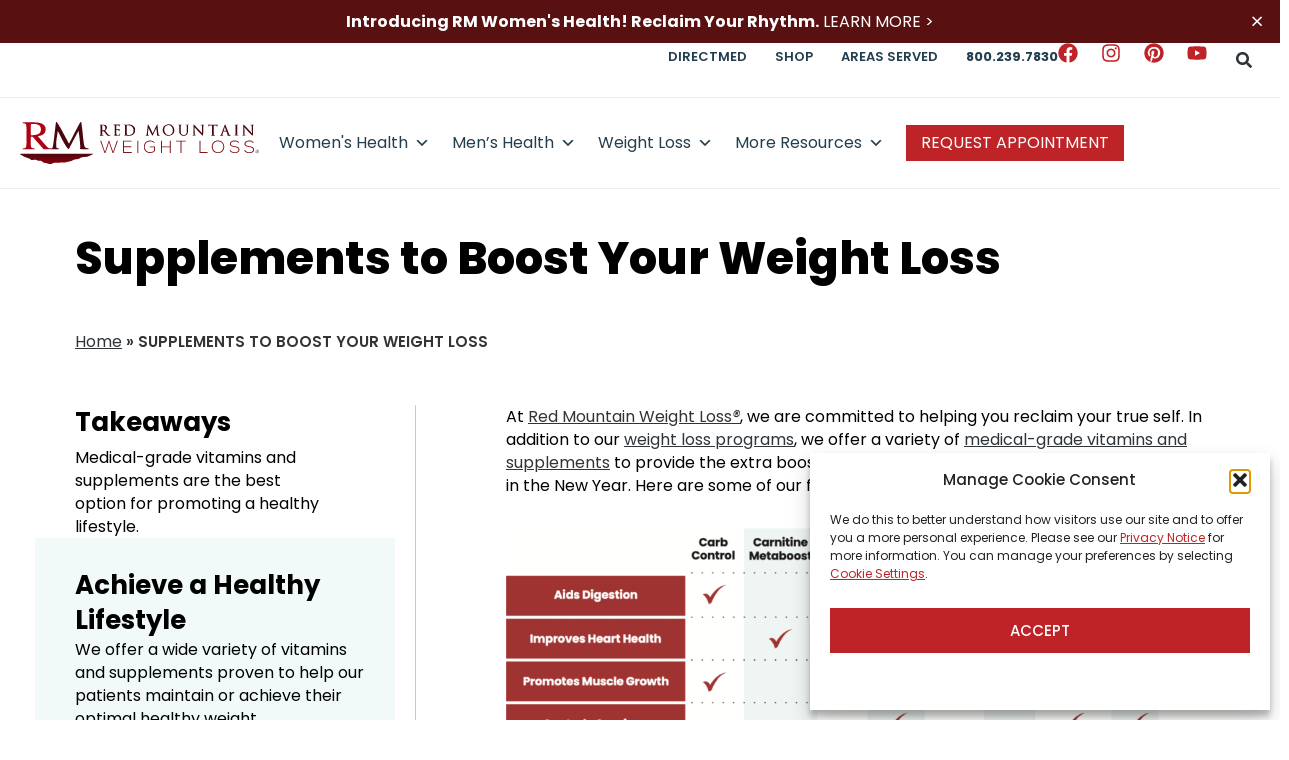

--- FILE ---
content_type: text/html; charset=UTF-8
request_url: https://www.redmountainweightloss.com/blog/supplements-to-boost-your-weight-loss/
body_size: 48701
content:
<!doctype html>
<html lang="en-US">
<head><meta charset="UTF-8"><script>if(navigator.userAgent.match(/MSIE|Internet Explorer/i)||navigator.userAgent.match(/Trident\/7\..*?rv:11/i)){var href=document.location.href;if(!href.match(/[?&]nowprocket/)){if(href.indexOf("?")==-1){if(href.indexOf("#")==-1){document.location.href=href+"?nowprocket=1"}else{document.location.href=href.replace("#","?nowprocket=1#")}}else{if(href.indexOf("#")==-1){document.location.href=href+"&nowprocket=1"}else{document.location.href=href.replace("#","&nowprocket=1#")}}}}</script><script>(()=>{class RocketLazyLoadScripts{constructor(){this.v="2.0.4",this.userEvents=["keydown","keyup","mousedown","mouseup","mousemove","mouseover","mouseout","touchmove","touchstart","touchend","touchcancel","wheel","click","dblclick","input"],this.attributeEvents=["onblur","onclick","oncontextmenu","ondblclick","onfocus","onmousedown","onmouseenter","onmouseleave","onmousemove","onmouseout","onmouseover","onmouseup","onmousewheel","onscroll","onsubmit"]}async t(){this.i(),this.o(),/iP(ad|hone)/.test(navigator.userAgent)&&this.h(),this.u(),this.l(this),this.m(),this.k(this),this.p(this),this._(),await Promise.all([this.R(),this.L()]),this.lastBreath=Date.now(),this.S(this),this.P(),this.D(),this.O(),this.M(),await this.C(this.delayedScripts.normal),await this.C(this.delayedScripts.defer),await this.C(this.delayedScripts.async),await this.T(),await this.F(),await this.j(),await this.A(),window.dispatchEvent(new Event("rocket-allScriptsLoaded")),this.everythingLoaded=!0,this.lastTouchEnd&&await new Promise(t=>setTimeout(t,500-Date.now()+this.lastTouchEnd)),this.I(),this.H(),this.U(),this.W()}i(){this.CSPIssue=sessionStorage.getItem("rocketCSPIssue"),document.addEventListener("securitypolicyviolation",t=>{this.CSPIssue||"script-src-elem"!==t.violatedDirective||"data"!==t.blockedURI||(this.CSPIssue=!0,sessionStorage.setItem("rocketCSPIssue",!0))},{isRocket:!0})}o(){window.addEventListener("pageshow",t=>{this.persisted=t.persisted,this.realWindowLoadedFired=!0},{isRocket:!0}),window.addEventListener("pagehide",()=>{this.onFirstUserAction=null},{isRocket:!0})}h(){let t;function e(e){t=e}window.addEventListener("touchstart",e,{isRocket:!0}),window.addEventListener("touchend",function i(o){o.changedTouches[0]&&t.changedTouches[0]&&Math.abs(o.changedTouches[0].pageX-t.changedTouches[0].pageX)<10&&Math.abs(o.changedTouches[0].pageY-t.changedTouches[0].pageY)<10&&o.timeStamp-t.timeStamp<200&&(window.removeEventListener("touchstart",e,{isRocket:!0}),window.removeEventListener("touchend",i,{isRocket:!0}),"INPUT"===o.target.tagName&&"text"===o.target.type||(o.target.dispatchEvent(new TouchEvent("touchend",{target:o.target,bubbles:!0})),o.target.dispatchEvent(new MouseEvent("mouseover",{target:o.target,bubbles:!0})),o.target.dispatchEvent(new PointerEvent("click",{target:o.target,bubbles:!0,cancelable:!0,detail:1,clientX:o.changedTouches[0].clientX,clientY:o.changedTouches[0].clientY})),event.preventDefault()))},{isRocket:!0})}q(t){this.userActionTriggered||("mousemove"!==t.type||this.firstMousemoveIgnored?"keyup"===t.type||"mouseover"===t.type||"mouseout"===t.type||(this.userActionTriggered=!0,this.onFirstUserAction&&this.onFirstUserAction()):this.firstMousemoveIgnored=!0),"click"===t.type&&t.preventDefault(),t.stopPropagation(),t.stopImmediatePropagation(),"touchstart"===this.lastEvent&&"touchend"===t.type&&(this.lastTouchEnd=Date.now()),"click"===t.type&&(this.lastTouchEnd=0),this.lastEvent=t.type,t.composedPath&&t.composedPath()[0].getRootNode()instanceof ShadowRoot&&(t.rocketTarget=t.composedPath()[0]),this.savedUserEvents.push(t)}u(){this.savedUserEvents=[],this.userEventHandler=this.q.bind(this),this.userEvents.forEach(t=>window.addEventListener(t,this.userEventHandler,{passive:!1,isRocket:!0})),document.addEventListener("visibilitychange",this.userEventHandler,{isRocket:!0})}U(){this.userEvents.forEach(t=>window.removeEventListener(t,this.userEventHandler,{passive:!1,isRocket:!0})),document.removeEventListener("visibilitychange",this.userEventHandler,{isRocket:!0}),this.savedUserEvents.forEach(t=>{(t.rocketTarget||t.target).dispatchEvent(new window[t.constructor.name](t.type,t))})}m(){const t="return false",e=Array.from(this.attributeEvents,t=>"data-rocket-"+t),i="["+this.attributeEvents.join("],[")+"]",o="[data-rocket-"+this.attributeEvents.join("],[data-rocket-")+"]",s=(e,i,o)=>{o&&o!==t&&(e.setAttribute("data-rocket-"+i,o),e["rocket"+i]=new Function("event",o),e.setAttribute(i,t))};new MutationObserver(t=>{for(const n of t)"attributes"===n.type&&(n.attributeName.startsWith("data-rocket-")||this.everythingLoaded?n.attributeName.startsWith("data-rocket-")&&this.everythingLoaded&&this.N(n.target,n.attributeName.substring(12)):s(n.target,n.attributeName,n.target.getAttribute(n.attributeName))),"childList"===n.type&&n.addedNodes.forEach(t=>{if(t.nodeType===Node.ELEMENT_NODE)if(this.everythingLoaded)for(const i of[t,...t.querySelectorAll(o)])for(const t of i.getAttributeNames())e.includes(t)&&this.N(i,t.substring(12));else for(const e of[t,...t.querySelectorAll(i)])for(const t of e.getAttributeNames())this.attributeEvents.includes(t)&&s(e,t,e.getAttribute(t))})}).observe(document,{subtree:!0,childList:!0,attributeFilter:[...this.attributeEvents,...e]})}I(){this.attributeEvents.forEach(t=>{document.querySelectorAll("[data-rocket-"+t+"]").forEach(e=>{this.N(e,t)})})}N(t,e){const i=t.getAttribute("data-rocket-"+e);i&&(t.setAttribute(e,i),t.removeAttribute("data-rocket-"+e))}k(t){Object.defineProperty(HTMLElement.prototype,"onclick",{get(){return this.rocketonclick||null},set(e){this.rocketonclick=e,this.setAttribute(t.everythingLoaded?"onclick":"data-rocket-onclick","this.rocketonclick(event)")}})}S(t){function e(e,i){let o=e[i];e[i]=null,Object.defineProperty(e,i,{get:()=>o,set(s){t.everythingLoaded?o=s:e["rocket"+i]=o=s}})}e(document,"onreadystatechange"),e(window,"onload"),e(window,"onpageshow");try{Object.defineProperty(document,"readyState",{get:()=>t.rocketReadyState,set(e){t.rocketReadyState=e},configurable:!0}),document.readyState="loading"}catch(t){console.log("WPRocket DJE readyState conflict, bypassing")}}l(t){this.originalAddEventListener=EventTarget.prototype.addEventListener,this.originalRemoveEventListener=EventTarget.prototype.removeEventListener,this.savedEventListeners=[],EventTarget.prototype.addEventListener=function(e,i,o){o&&o.isRocket||!t.B(e,this)&&!t.userEvents.includes(e)||t.B(e,this)&&!t.userActionTriggered||e.startsWith("rocket-")||t.everythingLoaded?t.originalAddEventListener.call(this,e,i,o):(t.savedEventListeners.push({target:this,remove:!1,type:e,func:i,options:o}),"mouseenter"!==e&&"mouseleave"!==e||t.originalAddEventListener.call(this,e,t.savedUserEvents.push,o))},EventTarget.prototype.removeEventListener=function(e,i,o){o&&o.isRocket||!t.B(e,this)&&!t.userEvents.includes(e)||t.B(e,this)&&!t.userActionTriggered||e.startsWith("rocket-")||t.everythingLoaded?t.originalRemoveEventListener.call(this,e,i,o):t.savedEventListeners.push({target:this,remove:!0,type:e,func:i,options:o})}}J(t,e){this.savedEventListeners=this.savedEventListeners.filter(i=>{let o=i.type,s=i.target||window;return e!==o||t!==s||(this.B(o,s)&&(i.type="rocket-"+o),this.$(i),!1)})}H(){EventTarget.prototype.addEventListener=this.originalAddEventListener,EventTarget.prototype.removeEventListener=this.originalRemoveEventListener,this.savedEventListeners.forEach(t=>this.$(t))}$(t){t.remove?this.originalRemoveEventListener.call(t.target,t.type,t.func,t.options):this.originalAddEventListener.call(t.target,t.type,t.func,t.options)}p(t){let e;function i(e){return t.everythingLoaded?e:e.split(" ").map(t=>"load"===t||t.startsWith("load.")?"rocket-jquery-load":t).join(" ")}function o(o){function s(e){const s=o.fn[e];o.fn[e]=o.fn.init.prototype[e]=function(){return this[0]===window&&t.userActionTriggered&&("string"==typeof arguments[0]||arguments[0]instanceof String?arguments[0]=i(arguments[0]):"object"==typeof arguments[0]&&Object.keys(arguments[0]).forEach(t=>{const e=arguments[0][t];delete arguments[0][t],arguments[0][i(t)]=e})),s.apply(this,arguments),this}}if(o&&o.fn&&!t.allJQueries.includes(o)){const e={DOMContentLoaded:[],"rocket-DOMContentLoaded":[]};for(const t in e)document.addEventListener(t,()=>{e[t].forEach(t=>t())},{isRocket:!0});o.fn.ready=o.fn.init.prototype.ready=function(i){function s(){parseInt(o.fn.jquery)>2?setTimeout(()=>i.bind(document)(o)):i.bind(document)(o)}return"function"==typeof i&&(t.realDomReadyFired?!t.userActionTriggered||t.fauxDomReadyFired?s():e["rocket-DOMContentLoaded"].push(s):e.DOMContentLoaded.push(s)),o([])},s("on"),s("one"),s("off"),t.allJQueries.push(o)}e=o}t.allJQueries=[],o(window.jQuery),Object.defineProperty(window,"jQuery",{get:()=>e,set(t){o(t)}})}P(){const t=new Map;document.write=document.writeln=function(e){const i=document.currentScript,o=document.createRange(),s=i.parentElement;let n=t.get(i);void 0===n&&(n=i.nextSibling,t.set(i,n));const c=document.createDocumentFragment();o.setStart(c,0),c.appendChild(o.createContextualFragment(e)),s.insertBefore(c,n)}}async R(){return new Promise(t=>{this.userActionTriggered?t():this.onFirstUserAction=t})}async L(){return new Promise(t=>{document.addEventListener("DOMContentLoaded",()=>{this.realDomReadyFired=!0,t()},{isRocket:!0})})}async j(){return this.realWindowLoadedFired?Promise.resolve():new Promise(t=>{window.addEventListener("load",t,{isRocket:!0})})}M(){this.pendingScripts=[];this.scriptsMutationObserver=new MutationObserver(t=>{for(const e of t)e.addedNodes.forEach(t=>{"SCRIPT"!==t.tagName||t.noModule||t.isWPRocket||this.pendingScripts.push({script:t,promise:new Promise(e=>{const i=()=>{const i=this.pendingScripts.findIndex(e=>e.script===t);i>=0&&this.pendingScripts.splice(i,1),e()};t.addEventListener("load",i,{isRocket:!0}),t.addEventListener("error",i,{isRocket:!0}),setTimeout(i,1e3)})})})}),this.scriptsMutationObserver.observe(document,{childList:!0,subtree:!0})}async F(){await this.X(),this.pendingScripts.length?(await this.pendingScripts[0].promise,await this.F()):this.scriptsMutationObserver.disconnect()}D(){this.delayedScripts={normal:[],async:[],defer:[]},document.querySelectorAll("script[type$=rocketlazyloadscript]").forEach(t=>{t.hasAttribute("data-rocket-src")?t.hasAttribute("async")&&!1!==t.async?this.delayedScripts.async.push(t):t.hasAttribute("defer")&&!1!==t.defer||"module"===t.getAttribute("data-rocket-type")?this.delayedScripts.defer.push(t):this.delayedScripts.normal.push(t):this.delayedScripts.normal.push(t)})}async _(){await this.L();let t=[];document.querySelectorAll("script[type$=rocketlazyloadscript][data-rocket-src]").forEach(e=>{let i=e.getAttribute("data-rocket-src");if(i&&!i.startsWith("data:")){i.startsWith("//")&&(i=location.protocol+i);try{const o=new URL(i).origin;o!==location.origin&&t.push({src:o,crossOrigin:e.crossOrigin||"module"===e.getAttribute("data-rocket-type")})}catch(t){}}}),t=[...new Map(t.map(t=>[JSON.stringify(t),t])).values()],this.Y(t,"preconnect")}async G(t){if(await this.K(),!0!==t.noModule||!("noModule"in HTMLScriptElement.prototype))return new Promise(e=>{let i;function o(){(i||t).setAttribute("data-rocket-status","executed"),e()}try{if(navigator.userAgent.includes("Firefox/")||""===navigator.vendor||this.CSPIssue)i=document.createElement("script"),[...t.attributes].forEach(t=>{let e=t.nodeName;"type"!==e&&("data-rocket-type"===e&&(e="type"),"data-rocket-src"===e&&(e="src"),i.setAttribute(e,t.nodeValue))}),t.text&&(i.text=t.text),t.nonce&&(i.nonce=t.nonce),i.hasAttribute("src")?(i.addEventListener("load",o,{isRocket:!0}),i.addEventListener("error",()=>{i.setAttribute("data-rocket-status","failed-network"),e()},{isRocket:!0}),setTimeout(()=>{i.isConnected||e()},1)):(i.text=t.text,o()),i.isWPRocket=!0,t.parentNode.replaceChild(i,t);else{const i=t.getAttribute("data-rocket-type"),s=t.getAttribute("data-rocket-src");i?(t.type=i,t.removeAttribute("data-rocket-type")):t.removeAttribute("type"),t.addEventListener("load",o,{isRocket:!0}),t.addEventListener("error",i=>{this.CSPIssue&&i.target.src.startsWith("data:")?(console.log("WPRocket: CSP fallback activated"),t.removeAttribute("src"),this.G(t).then(e)):(t.setAttribute("data-rocket-status","failed-network"),e())},{isRocket:!0}),s?(t.fetchPriority="high",t.removeAttribute("data-rocket-src"),t.src=s):t.src="data:text/javascript;base64,"+window.btoa(unescape(encodeURIComponent(t.text)))}}catch(i){t.setAttribute("data-rocket-status","failed-transform"),e()}});t.setAttribute("data-rocket-status","skipped")}async C(t){const e=t.shift();return e?(e.isConnected&&await this.G(e),this.C(t)):Promise.resolve()}O(){this.Y([...this.delayedScripts.normal,...this.delayedScripts.defer,...this.delayedScripts.async],"preload")}Y(t,e){this.trash=this.trash||[];let i=!0;var o=document.createDocumentFragment();t.forEach(t=>{const s=t.getAttribute&&t.getAttribute("data-rocket-src")||t.src;if(s&&!s.startsWith("data:")){const n=document.createElement("link");n.href=s,n.rel=e,"preconnect"!==e&&(n.as="script",n.fetchPriority=i?"high":"low"),t.getAttribute&&"module"===t.getAttribute("data-rocket-type")&&(n.crossOrigin=!0),t.crossOrigin&&(n.crossOrigin=t.crossOrigin),t.integrity&&(n.integrity=t.integrity),t.nonce&&(n.nonce=t.nonce),o.appendChild(n),this.trash.push(n),i=!1}}),document.head.appendChild(o)}W(){this.trash.forEach(t=>t.remove())}async T(){try{document.readyState="interactive"}catch(t){}this.fauxDomReadyFired=!0;try{await this.K(),this.J(document,"readystatechange"),document.dispatchEvent(new Event("rocket-readystatechange")),await this.K(),document.rocketonreadystatechange&&document.rocketonreadystatechange(),await this.K(),this.J(document,"DOMContentLoaded"),document.dispatchEvent(new Event("rocket-DOMContentLoaded")),await this.K(),this.J(window,"DOMContentLoaded"),window.dispatchEvent(new Event("rocket-DOMContentLoaded"))}catch(t){console.error(t)}}async A(){try{document.readyState="complete"}catch(t){}try{await this.K(),this.J(document,"readystatechange"),document.dispatchEvent(new Event("rocket-readystatechange")),await this.K(),document.rocketonreadystatechange&&document.rocketonreadystatechange(),await this.K(),this.J(window,"load"),window.dispatchEvent(new Event("rocket-load")),await this.K(),window.rocketonload&&window.rocketonload(),await this.K(),this.allJQueries.forEach(t=>t(window).trigger("rocket-jquery-load")),await this.K(),this.J(window,"pageshow");const t=new Event("rocket-pageshow");t.persisted=this.persisted,window.dispatchEvent(t),await this.K(),window.rocketonpageshow&&window.rocketonpageshow({persisted:this.persisted})}catch(t){console.error(t)}}async K(){Date.now()-this.lastBreath>45&&(await this.X(),this.lastBreath=Date.now())}async X(){return document.hidden?new Promise(t=>setTimeout(t)):new Promise(t=>requestAnimationFrame(t))}B(t,e){return e===document&&"readystatechange"===t||(e===document&&"DOMContentLoaded"===t||(e===window&&"DOMContentLoaded"===t||(e===window&&"load"===t||e===window&&"pageshow"===t)))}static run(){(new RocketLazyLoadScripts).t()}}RocketLazyLoadScripts.run()})();</script>

<meta name="viewport" content="width=device-width, initial-scale=1">
<link rel="profile" href="https://gmpg.org/xfn/11">
	
<!-- Google Tag Manager -->
<script>(function(w,d,s,l,i){w[l]=w[l]||[];w[l].push({'gtm.start':
new Date().getTime(),event:'gtm.js'});var f=d.getElementsByTagName(s)[0],
j=d.createElement(s),dl=l!='dataLayer'?'&l='+l:'';j.async=true;j.src=
'https://www.googletagmanager.com/gtm.js?id='+i+dl;f.parentNode.insertBefore(j,f);
})(window,document,'script','dataLayer','GTM-PDDXK57');</script>
<!-- End Google Tag Manager -->

<!-- Conversion Pixel for [lead]- DO NOT MODIFY -->
<script type="rocketlazyloadscript" data-rocket-type="text/javascript"
img src=https://arttrk.com/pixel/?ad_log=referer&action=lead&pixid=8e31b96b-c11e-4a31-9bcf-69b11c9bb957 width="1" height="1" border="0">
</script>
<!-- End of Conversion Pixel -->

<!-- Facebook Pixel Code -->
<script type="rocketlazyloadscript">
    !function(f,b,e,v,n,t,s)
    {if(f.fbq)return;n=f.fbq=function(){n.callMethod?
    n.callMethod.apply(n,arguments):n.queue.push(arguments)};
    if(!f._fbq)f._fbq=n;n.push=n;n.loaded=!0;n.version='2.0';
    n.queue=[];t=b.createElement(e);t.async=!0;
    t.src=v;s=b.getElementsByTagName(e)[0];
    s.parentNode.insertBefore(t,s)}(window, document,'script',
    'https://connect.facebook.net/en_US/fbevents.js');
    fbq('init', '1132472168358650'); 
    fbq('track', 'PageView');
</script>
<noscript>
    <img height="1" width="1" style="display:none"
    src="https://www.facebook.com/tr?id=1132472168358650&ev=PageView&noscript=1"/>
</noscript>
<!-- End Facebook Pixel Code -->

<!-- 2025 Version -->
<script type="rocketlazyloadscript">
(function(n,u){
window.CXoneDfo=n,
window[n]=window[n]||function(){(window[n].q=window[n].q||[]).push(arguments)},window[n].u=u,
e=document.createElement("script"),e.type="module",e.src=u+"?"+Math.round(Date.now()/1e3/3600),
document.head.appendChild(e)
})('cxone','https://web-modules-de-na1.niceincontact.com/loader/1/loader.js');

cxone('init', '5505');
cxone('guide','init');
</script>
<meta name='robots' content='index, follow, max-image-preview:large, max-snippet:-1, max-video-preview:-1' />

	<!-- This site is optimized with the Yoast SEO Premium plugin v26.7 (Yoast SEO v26.7) - https://yoast.com/wordpress/plugins/seo/ -->
	<title>Boost Weight Loss With Weight Loss Supplements | Red Mountain Weight Loss</title>
<link crossorigin data-rocket-preload as="font" href="https://www.redmountainweightloss.com/wp-content/uploads/elementor/google-fonts/fonts/poppins-pxigyp8kv8jhgfvrjjluchta.woff2" rel="preload"><link rel="preload" data-rocket-preload as="image" href="https://www.redmountainweightloss.com/wp-content/uploads/2022/12/Red-Mountain-Vitamins-and-Supplements-1024x671.png" imagesrcset="https://www.redmountainweightloss.com/wp-content/uploads/2022/12/Red-Mountain-Vitamins-and-Supplements-1024x671.png 1024w, https://www.redmountainweightloss.com/wp-content/uploads/2022/12/Red-Mountain-Vitamins-and-Supplements-300x197.png 300w, https://www.redmountainweightloss.com/wp-content/uploads/2022/12/Red-Mountain-Vitamins-and-Supplements-768x503.png 768w, https://www.redmountainweightloss.com/wp-content/uploads/2022/12/Red-Mountain-Vitamins-and-Supplements-1536x1006.png 1536w, https://www.redmountainweightloss.com/wp-content/uploads/2022/12/Red-Mountain-Vitamins-and-Supplements.png 1804w" imagesizes="(max-width: 800px) 100vw, 800px" fetchpriority="high">
	<meta name="description" content="At Red Mountain Weight Loss®, we are committed to helping you reclaim your true self. In addition to our weight loss programs, we offer a variety of" />
	<link rel="canonical" href="https://www.redmountainweightloss.com/blog/supplements-to-boost-your-weight-loss/" />
	<meta property="og:locale" content="en_US" />
	<meta property="og:type" content="article" />
	<meta property="og:title" content="Supplements to Boost Your Weight Loss" />
	<meta property="og:description" content="At Red Mountain Weight Loss®, we are committed to helping you reclaim your true self. In addition to our weight loss programs, we offer a variety of" />
	<meta property="og:url" content="https://www.redmountainweightloss.com/blog/supplements-to-boost-your-weight-loss/" />
	<meta property="og:site_name" content="Red Mountain Weight Loss" />
	<meta property="article:publisher" content="https://www.facebook.com/RedMountainWeightLoss" />
	<meta property="article:published_time" content="2022-12-14T15:09:33+00:00" />
	<meta property="article:modified_time" content="2024-03-26T23:10:01+00:00" />
	<meta property="og:image" content="https://www.redmountainweightloss.com/wp-content/uploads/2022/12/Supplements-to-Boost-Your-Weight-Loss.png" />
	<meta property="og:image:width" content="2560" />
	<meta property="og:image:height" content="1608" />
	<meta property="og:image:type" content="image/png" />
	<meta name="author" content="Anthony Conti" />
	<meta name="twitter:card" content="summary_large_image" />
	<meta name="twitter:label1" content="Written by" />
	<meta name="twitter:data1" content="Anthony Conti" />
	<script type="application/ld+json" class="yoast-schema-graph">{"@context":"https://schema.org","@graph":[{"@type":"Article","@id":"https://www.redmountainweightloss.com/blog/supplements-to-boost-your-weight-loss/#article","isPartOf":{"@id":"https://www.redmountainweightloss.com/blog/supplements-to-boost-your-weight-loss/"},"author":{"name":"Anthony Conti","@id":"https://www.redmountainweightloss.com/#/schema/person/728321a5b1e7e9fc4ce106b462eda3fb"},"headline":"Supplements to Boost Your Weight Loss","datePublished":"2022-12-14T15:09:33+00:00","dateModified":"2024-03-26T23:10:01+00:00","mainEntityOfPage":{"@id":"https://www.redmountainweightloss.com/blog/supplements-to-boost-your-weight-loss/"},"wordCount":88,"publisher":{"@id":"https://www.redmountainweightloss.com/#organization"},"image":{"@id":"https://www.redmountainweightloss.com/blog/supplements-to-boost-your-weight-loss/#primaryimage"},"thumbnailUrl":"https://www.redmountainweightloss.com/wp-content/uploads/2022/12/Supplements-to-Boost-Your-Weight-Loss.png","keywords":["Carb Control","Carnitine Metaboost","CLA","Crave Control","Ignite","Lipo Burn","Medical-Grade Supplements","Metabolic Max","Resist","Resveratrol","Weight Loss Goals"],"articleSection":["Healthy &amp; Happy"],"inLanguage":"en-US"},{"@type":"WebPage","@id":"https://www.redmountainweightloss.com/blog/supplements-to-boost-your-weight-loss/","url":"https://www.redmountainweightloss.com/blog/supplements-to-boost-your-weight-loss/","name":"Boost Weight Loss With Weight Loss Supplements | Red Mountain Weight Loss","isPartOf":{"@id":"https://www.redmountainweightloss.com/#website"},"primaryImageOfPage":{"@id":"https://www.redmountainweightloss.com/blog/supplements-to-boost-your-weight-loss/#primaryimage"},"image":{"@id":"https://www.redmountainweightloss.com/blog/supplements-to-boost-your-weight-loss/#primaryimage"},"thumbnailUrl":"https://www.redmountainweightloss.com/wp-content/uploads/2022/12/Supplements-to-Boost-Your-Weight-Loss.png","datePublished":"2022-12-14T15:09:33+00:00","dateModified":"2024-03-26T23:10:01+00:00","description":"At Red Mountain Weight Loss®, we are committed to helping you reclaim your true self. In addition to our weight loss programs, we offer a variety of","breadcrumb":{"@id":"https://www.redmountainweightloss.com/blog/supplements-to-boost-your-weight-loss/#breadcrumb"},"inLanguage":"en-US","potentialAction":[{"@type":"ReadAction","target":["https://www.redmountainweightloss.com/blog/supplements-to-boost-your-weight-loss/"]}]},{"@type":"ImageObject","inLanguage":"en-US","@id":"https://www.redmountainweightloss.com/blog/supplements-to-boost-your-weight-loss/#primaryimage","url":"https://www.redmountainweightloss.com/wp-content/uploads/2022/12/Supplements-to-Boost-Your-Weight-Loss.png","contentUrl":"https://www.redmountainweightloss.com/wp-content/uploads/2022/12/Supplements-to-Boost-Your-Weight-Loss.png","width":2560,"height":1608,"caption":"Brown capsules sit on a spoon."},{"@type":"BreadcrumbList","@id":"https://www.redmountainweightloss.com/blog/supplements-to-boost-your-weight-loss/#breadcrumb","itemListElement":[{"@type":"ListItem","position":1,"name":"Home","item":"https://www.redmountainweightloss.com/"},{"@type":"ListItem","position":2,"name":"Supplements to Boost Your Weight Loss"}]},{"@type":"WebSite","@id":"https://www.redmountainweightloss.com/#website","url":"https://www.redmountainweightloss.com/","name":"Red Mountain Weight Loss","description":"Achieve Weight Loss Goals: Medical Plans + Weight Loss Medication | RM Weight Loss","publisher":{"@id":"https://www.redmountainweightloss.com/#organization"},"alternateName":"RM Weight Loss","potentialAction":[{"@type":"SearchAction","target":{"@type":"EntryPoint","urlTemplate":"https://www.redmountainweightloss.com/?s={search_term_string}"},"query-input":{"@type":"PropertyValueSpecification","valueRequired":true,"valueName":"search_term_string"}}],"inLanguage":"en-US"},{"@type":"Organization","@id":"https://www.redmountainweightloss.com/#organization","name":"Red Mountain Weight Loss","alternateName":"RM Weight Loss","url":"https://www.redmountainweightloss.com/","logo":{"@type":"ImageObject","inLanguage":"en-US","@id":"https://www.redmountainweightloss.com/#/schema/logo/image/","url":"https://www.redmountainweightloss.com/wp-content/uploads/2017/04/logo.png","contentUrl":"https://www.redmountainweightloss.com/wp-content/uploads/2017/04/logo.png","width":155,"height":155,"caption":"Red Mountain Weight Loss"},"image":{"@id":"https://www.redmountainweightloss.com/#/schema/logo/image/"},"sameAs":["https://www.facebook.com/RedMountainWeightLoss","https://www.instagram.com/redmountainweightloss"],"description":"Red Mountain Weight Loss: Offering medical weight loss solutions, including semaglutide prescriptions, doctor-supervised plans, and expert guidance.","email":"customerservice@redmountainweightloss.com","telephone":"800-239-7830","legalName":"Red Mountain Weight Loss","foundingDate":"1994-02-28","numberOfEmployees":{"@type":"QuantitativeValue","minValue":"51","maxValue":"200"}},{"@type":"Person","@id":"https://www.redmountainweightloss.com/#/schema/person/728321a5b1e7e9fc4ce106b462eda3fb","name":"Anthony Conti"}]}</script>
	<!-- / Yoast SEO Premium plugin. -->


<link rel='dns-prefetch' href='//cdn.jsdelivr.net' />

<link rel="alternate" title="oEmbed (JSON)" type="application/json+oembed" href="https://www.redmountainweightloss.com/wp-json/oembed/1.0/embed?url=https%3A%2F%2Fwww.redmountainweightloss.com%2Fblog%2Fsupplements-to-boost-your-weight-loss%2F" />
<link rel="alternate" title="oEmbed (XML)" type="text/xml+oembed" href="https://www.redmountainweightloss.com/wp-json/oembed/1.0/embed?url=https%3A%2F%2Fwww.redmountainweightloss.com%2Fblog%2Fsupplements-to-boost-your-weight-loss%2F&#038;format=xml" />
<script type="rocketlazyloadscript">(()=>{"use strict";const e=[400,500,600,700,800,900],t=e=>`wprm-min-${e}`,n=e=>`wprm-max-${e}`,s=new Set,o="ResizeObserver"in window,r=o?new ResizeObserver((e=>{for(const t of e)c(t.target)})):null,i=.5/(window.devicePixelRatio||1);function c(s){const o=s.getBoundingClientRect().width||0;for(let r=0;r<e.length;r++){const c=e[r],a=o<=c+i;o>c+i?s.classList.add(t(c)):s.classList.remove(t(c)),a?s.classList.add(n(c)):s.classList.remove(n(c))}}function a(e){s.has(e)||(s.add(e),r&&r.observe(e),c(e))}!function(e=document){e.querySelectorAll(".wprm-recipe").forEach(a)}();if(new MutationObserver((e=>{for(const t of e)for(const e of t.addedNodes)e instanceof Element&&(e.matches?.(".wprm-recipe")&&a(e),e.querySelectorAll?.(".wprm-recipe").forEach(a))})).observe(document.documentElement,{childList:!0,subtree:!0}),!o){let e=0;addEventListener("resize",(()=>{e&&cancelAnimationFrame(e),e=requestAnimationFrame((()=>s.forEach(c)))}),{passive:!0})}})();</script><style id='wp-img-auto-sizes-contain-inline-css'>
img:is([sizes=auto i],[sizes^="auto," i]){contain-intrinsic-size:3000px 1500px}
/*# sourceURL=wp-img-auto-sizes-contain-inline-css */
</style>
<link data-minify="1" rel='stylesheet' id='wprm-public-css' href='https://www.redmountainweightloss.com/wp-content/cache/min/1/wp-content/plugins/wp-recipe-maker/dist/public-modern.css?ver=1768275962' media='all' />
<link rel='stylesheet' id='wp-block-library-css' href='https://www.redmountainweightloss.com/wp-includes/css/dist/block-library/style.min.css' media='all' />
<style id='global-styles-inline-css'>
:root{--wp--preset--aspect-ratio--square: 1;--wp--preset--aspect-ratio--4-3: 4/3;--wp--preset--aspect-ratio--3-4: 3/4;--wp--preset--aspect-ratio--3-2: 3/2;--wp--preset--aspect-ratio--2-3: 2/3;--wp--preset--aspect-ratio--16-9: 16/9;--wp--preset--aspect-ratio--9-16: 9/16;--wp--preset--color--black: #000000;--wp--preset--color--cyan-bluish-gray: #abb8c3;--wp--preset--color--white: #ffffff;--wp--preset--color--pale-pink: #f78da7;--wp--preset--color--vivid-red: #cf2e2e;--wp--preset--color--luminous-vivid-orange: #ff6900;--wp--preset--color--luminous-vivid-amber: #fcb900;--wp--preset--color--light-green-cyan: #7bdcb5;--wp--preset--color--vivid-green-cyan: #00d084;--wp--preset--color--pale-cyan-blue: #8ed1fc;--wp--preset--color--vivid-cyan-blue: #0693e3;--wp--preset--color--vivid-purple: #9b51e0;--wp--preset--gradient--vivid-cyan-blue-to-vivid-purple: linear-gradient(135deg,rgb(6,147,227) 0%,rgb(155,81,224) 100%);--wp--preset--gradient--light-green-cyan-to-vivid-green-cyan: linear-gradient(135deg,rgb(122,220,180) 0%,rgb(0,208,130) 100%);--wp--preset--gradient--luminous-vivid-amber-to-luminous-vivid-orange: linear-gradient(135deg,rgb(252,185,0) 0%,rgb(255,105,0) 100%);--wp--preset--gradient--luminous-vivid-orange-to-vivid-red: linear-gradient(135deg,rgb(255,105,0) 0%,rgb(207,46,46) 100%);--wp--preset--gradient--very-light-gray-to-cyan-bluish-gray: linear-gradient(135deg,rgb(238,238,238) 0%,rgb(169,184,195) 100%);--wp--preset--gradient--cool-to-warm-spectrum: linear-gradient(135deg,rgb(74,234,220) 0%,rgb(151,120,209) 20%,rgb(207,42,186) 40%,rgb(238,44,130) 60%,rgb(251,105,98) 80%,rgb(254,248,76) 100%);--wp--preset--gradient--blush-light-purple: linear-gradient(135deg,rgb(255,206,236) 0%,rgb(152,150,240) 100%);--wp--preset--gradient--blush-bordeaux: linear-gradient(135deg,rgb(254,205,165) 0%,rgb(254,45,45) 50%,rgb(107,0,62) 100%);--wp--preset--gradient--luminous-dusk: linear-gradient(135deg,rgb(255,203,112) 0%,rgb(199,81,192) 50%,rgb(65,88,208) 100%);--wp--preset--gradient--pale-ocean: linear-gradient(135deg,rgb(255,245,203) 0%,rgb(182,227,212) 50%,rgb(51,167,181) 100%);--wp--preset--gradient--electric-grass: linear-gradient(135deg,rgb(202,248,128) 0%,rgb(113,206,126) 100%);--wp--preset--gradient--midnight: linear-gradient(135deg,rgb(2,3,129) 0%,rgb(40,116,252) 100%);--wp--preset--font-size--small: 13px;--wp--preset--font-size--medium: 20px;--wp--preset--font-size--large: 36px;--wp--preset--font-size--x-large: 42px;--wp--preset--spacing--20: 0.44rem;--wp--preset--spacing--30: 0.67rem;--wp--preset--spacing--40: 1rem;--wp--preset--spacing--50: 1.5rem;--wp--preset--spacing--60: 2.25rem;--wp--preset--spacing--70: 3.38rem;--wp--preset--spacing--80: 5.06rem;--wp--preset--shadow--natural: 6px 6px 9px rgba(0, 0, 0, 0.2);--wp--preset--shadow--deep: 12px 12px 50px rgba(0, 0, 0, 0.4);--wp--preset--shadow--sharp: 6px 6px 0px rgba(0, 0, 0, 0.2);--wp--preset--shadow--outlined: 6px 6px 0px -3px rgb(255, 255, 255), 6px 6px rgb(0, 0, 0);--wp--preset--shadow--crisp: 6px 6px 0px rgb(0, 0, 0);}:root { --wp--style--global--content-size: 800px;--wp--style--global--wide-size: 1200px; }:where(body) { margin: 0; }.wp-site-blocks > .alignleft { float: left; margin-right: 2em; }.wp-site-blocks > .alignright { float: right; margin-left: 2em; }.wp-site-blocks > .aligncenter { justify-content: center; margin-left: auto; margin-right: auto; }:where(.wp-site-blocks) > * { margin-block-start: 24px; margin-block-end: 0; }:where(.wp-site-blocks) > :first-child { margin-block-start: 0; }:where(.wp-site-blocks) > :last-child { margin-block-end: 0; }:root { --wp--style--block-gap: 24px; }:root :where(.is-layout-flow) > :first-child{margin-block-start: 0;}:root :where(.is-layout-flow) > :last-child{margin-block-end: 0;}:root :where(.is-layout-flow) > *{margin-block-start: 24px;margin-block-end: 0;}:root :where(.is-layout-constrained) > :first-child{margin-block-start: 0;}:root :where(.is-layout-constrained) > :last-child{margin-block-end: 0;}:root :where(.is-layout-constrained) > *{margin-block-start: 24px;margin-block-end: 0;}:root :where(.is-layout-flex){gap: 24px;}:root :where(.is-layout-grid){gap: 24px;}.is-layout-flow > .alignleft{float: left;margin-inline-start: 0;margin-inline-end: 2em;}.is-layout-flow > .alignright{float: right;margin-inline-start: 2em;margin-inline-end: 0;}.is-layout-flow > .aligncenter{margin-left: auto !important;margin-right: auto !important;}.is-layout-constrained > .alignleft{float: left;margin-inline-start: 0;margin-inline-end: 2em;}.is-layout-constrained > .alignright{float: right;margin-inline-start: 2em;margin-inline-end: 0;}.is-layout-constrained > .aligncenter{margin-left: auto !important;margin-right: auto !important;}.is-layout-constrained > :where(:not(.alignleft):not(.alignright):not(.alignfull)){max-width: var(--wp--style--global--content-size);margin-left: auto !important;margin-right: auto !important;}.is-layout-constrained > .alignwide{max-width: var(--wp--style--global--wide-size);}body .is-layout-flex{display: flex;}.is-layout-flex{flex-wrap: wrap;align-items: center;}.is-layout-flex > :is(*, div){margin: 0;}body .is-layout-grid{display: grid;}.is-layout-grid > :is(*, div){margin: 0;}body{padding-top: 0px;padding-right: 0px;padding-bottom: 0px;padding-left: 0px;}a:where(:not(.wp-element-button)){text-decoration: underline;}:root :where(.wp-element-button, .wp-block-button__link){background-color: #32373c;border-width: 0;color: #fff;font-family: inherit;font-size: inherit;font-style: inherit;font-weight: inherit;letter-spacing: inherit;line-height: inherit;padding-top: calc(0.667em + 2px);padding-right: calc(1.333em + 2px);padding-bottom: calc(0.667em + 2px);padding-left: calc(1.333em + 2px);text-decoration: none;text-transform: inherit;}.has-black-color{color: var(--wp--preset--color--black) !important;}.has-cyan-bluish-gray-color{color: var(--wp--preset--color--cyan-bluish-gray) !important;}.has-white-color{color: var(--wp--preset--color--white) !important;}.has-pale-pink-color{color: var(--wp--preset--color--pale-pink) !important;}.has-vivid-red-color{color: var(--wp--preset--color--vivid-red) !important;}.has-luminous-vivid-orange-color{color: var(--wp--preset--color--luminous-vivid-orange) !important;}.has-luminous-vivid-amber-color{color: var(--wp--preset--color--luminous-vivid-amber) !important;}.has-light-green-cyan-color{color: var(--wp--preset--color--light-green-cyan) !important;}.has-vivid-green-cyan-color{color: var(--wp--preset--color--vivid-green-cyan) !important;}.has-pale-cyan-blue-color{color: var(--wp--preset--color--pale-cyan-blue) !important;}.has-vivid-cyan-blue-color{color: var(--wp--preset--color--vivid-cyan-blue) !important;}.has-vivid-purple-color{color: var(--wp--preset--color--vivid-purple) !important;}.has-black-background-color{background-color: var(--wp--preset--color--black) !important;}.has-cyan-bluish-gray-background-color{background-color: var(--wp--preset--color--cyan-bluish-gray) !important;}.has-white-background-color{background-color: var(--wp--preset--color--white) !important;}.has-pale-pink-background-color{background-color: var(--wp--preset--color--pale-pink) !important;}.has-vivid-red-background-color{background-color: var(--wp--preset--color--vivid-red) !important;}.has-luminous-vivid-orange-background-color{background-color: var(--wp--preset--color--luminous-vivid-orange) !important;}.has-luminous-vivid-amber-background-color{background-color: var(--wp--preset--color--luminous-vivid-amber) !important;}.has-light-green-cyan-background-color{background-color: var(--wp--preset--color--light-green-cyan) !important;}.has-vivid-green-cyan-background-color{background-color: var(--wp--preset--color--vivid-green-cyan) !important;}.has-pale-cyan-blue-background-color{background-color: var(--wp--preset--color--pale-cyan-blue) !important;}.has-vivid-cyan-blue-background-color{background-color: var(--wp--preset--color--vivid-cyan-blue) !important;}.has-vivid-purple-background-color{background-color: var(--wp--preset--color--vivid-purple) !important;}.has-black-border-color{border-color: var(--wp--preset--color--black) !important;}.has-cyan-bluish-gray-border-color{border-color: var(--wp--preset--color--cyan-bluish-gray) !important;}.has-white-border-color{border-color: var(--wp--preset--color--white) !important;}.has-pale-pink-border-color{border-color: var(--wp--preset--color--pale-pink) !important;}.has-vivid-red-border-color{border-color: var(--wp--preset--color--vivid-red) !important;}.has-luminous-vivid-orange-border-color{border-color: var(--wp--preset--color--luminous-vivid-orange) !important;}.has-luminous-vivid-amber-border-color{border-color: var(--wp--preset--color--luminous-vivid-amber) !important;}.has-light-green-cyan-border-color{border-color: var(--wp--preset--color--light-green-cyan) !important;}.has-vivid-green-cyan-border-color{border-color: var(--wp--preset--color--vivid-green-cyan) !important;}.has-pale-cyan-blue-border-color{border-color: var(--wp--preset--color--pale-cyan-blue) !important;}.has-vivid-cyan-blue-border-color{border-color: var(--wp--preset--color--vivid-cyan-blue) !important;}.has-vivid-purple-border-color{border-color: var(--wp--preset--color--vivid-purple) !important;}.has-vivid-cyan-blue-to-vivid-purple-gradient-background{background: var(--wp--preset--gradient--vivid-cyan-blue-to-vivid-purple) !important;}.has-light-green-cyan-to-vivid-green-cyan-gradient-background{background: var(--wp--preset--gradient--light-green-cyan-to-vivid-green-cyan) !important;}.has-luminous-vivid-amber-to-luminous-vivid-orange-gradient-background{background: var(--wp--preset--gradient--luminous-vivid-amber-to-luminous-vivid-orange) !important;}.has-luminous-vivid-orange-to-vivid-red-gradient-background{background: var(--wp--preset--gradient--luminous-vivid-orange-to-vivid-red) !important;}.has-very-light-gray-to-cyan-bluish-gray-gradient-background{background: var(--wp--preset--gradient--very-light-gray-to-cyan-bluish-gray) !important;}.has-cool-to-warm-spectrum-gradient-background{background: var(--wp--preset--gradient--cool-to-warm-spectrum) !important;}.has-blush-light-purple-gradient-background{background: var(--wp--preset--gradient--blush-light-purple) !important;}.has-blush-bordeaux-gradient-background{background: var(--wp--preset--gradient--blush-bordeaux) !important;}.has-luminous-dusk-gradient-background{background: var(--wp--preset--gradient--luminous-dusk) !important;}.has-pale-ocean-gradient-background{background: var(--wp--preset--gradient--pale-ocean) !important;}.has-electric-grass-gradient-background{background: var(--wp--preset--gradient--electric-grass) !important;}.has-midnight-gradient-background{background: var(--wp--preset--gradient--midnight) !important;}.has-small-font-size{font-size: var(--wp--preset--font-size--small) !important;}.has-medium-font-size{font-size: var(--wp--preset--font-size--medium) !important;}.has-large-font-size{font-size: var(--wp--preset--font-size--large) !important;}.has-x-large-font-size{font-size: var(--wp--preset--font-size--x-large) !important;}
:root :where(.wp-block-pullquote){font-size: 1.5em;line-height: 1.6;}
/*# sourceURL=global-styles-inline-css */
</style>
<link data-minify="1" rel='stylesheet' id='magnific_css-css' href='https://www.redmountainweightloss.com/wp-content/cache/min/1/wp-content/plugins/red-mountain-custom/css/vendor/magnific-popup.css?ver=1768275962' media='all' />
<link data-minify="1" rel='stylesheet' id='slick_css-css' href='https://www.redmountainweightloss.com/wp-content/cache/min/1/wp-content/plugins/red-mountain-custom/css/vendor/slick.css?ver=1768275962' media='all' />
<link data-minify="1" rel='stylesheet' id='base_css-css' href='https://www.redmountainweightloss.com/wp-content/cache/min/1/wp-content/plugins/red-mountain-custom/css/base.css?ver=1768275962' media='all' />
<link rel='stylesheet' id='cmplz-general-css' href='https://www.redmountainweightloss.com/wp-content/plugins/complianz-gdpr/assets/css/cookieblocker.min.css' media='all' />
<link data-minify="1" rel='stylesheet' id='megamenu-css' href='https://www.redmountainweightloss.com/wp-content/cache/min/1/wp-content/uploads/maxmegamenu/style.css?ver=1768275962' media='all' />
<link data-minify="1" rel='stylesheet' id='dashicons-css' href='https://www.redmountainweightloss.com/wp-content/cache/min/1/wp-includes/css/dashicons.min.css?ver=1768275962' media='all' />
<link data-minify="1" rel='stylesheet' id='megamenu-genericons-css' href='https://www.redmountainweightloss.com/wp-content/cache/min/1/wp-content/plugins/megamenu-pro/icons/genericons/genericons/genericons.css?ver=1768275962' media='all' />
<link data-minify="1" rel='stylesheet' id='megamenu-fontawesome6-css' href='https://www.redmountainweightloss.com/wp-content/cache/min/1/wp-content/plugins/megamenu-pro/icons/fontawesome6/css/all.min.css?ver=1768275962' media='all' />
<link data-minify="1" rel='stylesheet' id='hello-elementor-css' href='https://www.redmountainweightloss.com/wp-content/cache/min/1/wp-content/themes/hello-elementor/assets/css/reset.css?ver=1768275962' media='all' />
<link data-minify="1" rel='stylesheet' id='hello-elementor-theme-style-css' href='https://www.redmountainweightloss.com/wp-content/cache/min/1/wp-content/themes/hello-elementor/assets/css/theme.css?ver=1768275962' media='all' />
<link data-minify="1" rel='stylesheet' id='hello-elementor-header-footer-css' href='https://www.redmountainweightloss.com/wp-content/cache/min/1/wp-content/themes/hello-elementor/assets/css/header-footer.css?ver=1768275962' media='all' />
<link rel='stylesheet' id='elementor-frontend-css' href='https://www.redmountainweightloss.com/wp-content/uploads/elementor/css/custom-frontend.min.css' media='all' />
<style id='elementor-frontend-inline-css'>
@-webkit-keyframes ha_fadeIn{0%{opacity:0}to{opacity:1}}@keyframes ha_fadeIn{0%{opacity:0}to{opacity:1}}@-webkit-keyframes ha_zoomIn{0%{opacity:0;-webkit-transform:scale3d(.3,.3,.3);transform:scale3d(.3,.3,.3)}50%{opacity:1}}@keyframes ha_zoomIn{0%{opacity:0;-webkit-transform:scale3d(.3,.3,.3);transform:scale3d(.3,.3,.3)}50%{opacity:1}}@-webkit-keyframes ha_rollIn{0%{opacity:0;-webkit-transform:translate3d(-100%,0,0) rotate3d(0,0,1,-120deg);transform:translate3d(-100%,0,0) rotate3d(0,0,1,-120deg)}to{opacity:1}}@keyframes ha_rollIn{0%{opacity:0;-webkit-transform:translate3d(-100%,0,0) rotate3d(0,0,1,-120deg);transform:translate3d(-100%,0,0) rotate3d(0,0,1,-120deg)}to{opacity:1}}@-webkit-keyframes ha_bounce{0%,20%,53%,to{-webkit-animation-timing-function:cubic-bezier(.215,.61,.355,1);animation-timing-function:cubic-bezier(.215,.61,.355,1)}40%,43%{-webkit-transform:translate3d(0,-30px,0) scaleY(1.1);transform:translate3d(0,-30px,0) scaleY(1.1);-webkit-animation-timing-function:cubic-bezier(.755,.05,.855,.06);animation-timing-function:cubic-bezier(.755,.05,.855,.06)}70%{-webkit-transform:translate3d(0,-15px,0) scaleY(1.05);transform:translate3d(0,-15px,0) scaleY(1.05);-webkit-animation-timing-function:cubic-bezier(.755,.05,.855,.06);animation-timing-function:cubic-bezier(.755,.05,.855,.06)}80%{-webkit-transition-timing-function:cubic-bezier(.215,.61,.355,1);transition-timing-function:cubic-bezier(.215,.61,.355,1);-webkit-transform:translate3d(0,0,0) scaleY(.95);transform:translate3d(0,0,0) scaleY(.95)}90%{-webkit-transform:translate3d(0,-4px,0) scaleY(1.02);transform:translate3d(0,-4px,0) scaleY(1.02)}}@keyframes ha_bounce{0%,20%,53%,to{-webkit-animation-timing-function:cubic-bezier(.215,.61,.355,1);animation-timing-function:cubic-bezier(.215,.61,.355,1)}40%,43%{-webkit-transform:translate3d(0,-30px,0) scaleY(1.1);transform:translate3d(0,-30px,0) scaleY(1.1);-webkit-animation-timing-function:cubic-bezier(.755,.05,.855,.06);animation-timing-function:cubic-bezier(.755,.05,.855,.06)}70%{-webkit-transform:translate3d(0,-15px,0) scaleY(1.05);transform:translate3d(0,-15px,0) scaleY(1.05);-webkit-animation-timing-function:cubic-bezier(.755,.05,.855,.06);animation-timing-function:cubic-bezier(.755,.05,.855,.06)}80%{-webkit-transition-timing-function:cubic-bezier(.215,.61,.355,1);transition-timing-function:cubic-bezier(.215,.61,.355,1);-webkit-transform:translate3d(0,0,0) scaleY(.95);transform:translate3d(0,0,0) scaleY(.95)}90%{-webkit-transform:translate3d(0,-4px,0) scaleY(1.02);transform:translate3d(0,-4px,0) scaleY(1.02)}}@-webkit-keyframes ha_bounceIn{0%,20%,40%,60%,80%,to{-webkit-animation-timing-function:cubic-bezier(.215,.61,.355,1);animation-timing-function:cubic-bezier(.215,.61,.355,1)}0%{opacity:0;-webkit-transform:scale3d(.3,.3,.3);transform:scale3d(.3,.3,.3)}20%{-webkit-transform:scale3d(1.1,1.1,1.1);transform:scale3d(1.1,1.1,1.1)}40%{-webkit-transform:scale3d(.9,.9,.9);transform:scale3d(.9,.9,.9)}60%{opacity:1;-webkit-transform:scale3d(1.03,1.03,1.03);transform:scale3d(1.03,1.03,1.03)}80%{-webkit-transform:scale3d(.97,.97,.97);transform:scale3d(.97,.97,.97)}to{opacity:1}}@keyframes ha_bounceIn{0%,20%,40%,60%,80%,to{-webkit-animation-timing-function:cubic-bezier(.215,.61,.355,1);animation-timing-function:cubic-bezier(.215,.61,.355,1)}0%{opacity:0;-webkit-transform:scale3d(.3,.3,.3);transform:scale3d(.3,.3,.3)}20%{-webkit-transform:scale3d(1.1,1.1,1.1);transform:scale3d(1.1,1.1,1.1)}40%{-webkit-transform:scale3d(.9,.9,.9);transform:scale3d(.9,.9,.9)}60%{opacity:1;-webkit-transform:scale3d(1.03,1.03,1.03);transform:scale3d(1.03,1.03,1.03)}80%{-webkit-transform:scale3d(.97,.97,.97);transform:scale3d(.97,.97,.97)}to{opacity:1}}@-webkit-keyframes ha_flipInX{0%{opacity:0;-webkit-transform:perspective(400px) rotate3d(1,0,0,90deg);transform:perspective(400px) rotate3d(1,0,0,90deg);-webkit-animation-timing-function:ease-in;animation-timing-function:ease-in}40%{-webkit-transform:perspective(400px) rotate3d(1,0,0,-20deg);transform:perspective(400px) rotate3d(1,0,0,-20deg);-webkit-animation-timing-function:ease-in;animation-timing-function:ease-in}60%{opacity:1;-webkit-transform:perspective(400px) rotate3d(1,0,0,10deg);transform:perspective(400px) rotate3d(1,0,0,10deg)}80%{-webkit-transform:perspective(400px) rotate3d(1,0,0,-5deg);transform:perspective(400px) rotate3d(1,0,0,-5deg)}}@keyframes ha_flipInX{0%{opacity:0;-webkit-transform:perspective(400px) rotate3d(1,0,0,90deg);transform:perspective(400px) rotate3d(1,0,0,90deg);-webkit-animation-timing-function:ease-in;animation-timing-function:ease-in}40%{-webkit-transform:perspective(400px) rotate3d(1,0,0,-20deg);transform:perspective(400px) rotate3d(1,0,0,-20deg);-webkit-animation-timing-function:ease-in;animation-timing-function:ease-in}60%{opacity:1;-webkit-transform:perspective(400px) rotate3d(1,0,0,10deg);transform:perspective(400px) rotate3d(1,0,0,10deg)}80%{-webkit-transform:perspective(400px) rotate3d(1,0,0,-5deg);transform:perspective(400px) rotate3d(1,0,0,-5deg)}}@-webkit-keyframes ha_flipInY{0%{opacity:0;-webkit-transform:perspective(400px) rotate3d(0,1,0,90deg);transform:perspective(400px) rotate3d(0,1,0,90deg);-webkit-animation-timing-function:ease-in;animation-timing-function:ease-in}40%{-webkit-transform:perspective(400px) rotate3d(0,1,0,-20deg);transform:perspective(400px) rotate3d(0,1,0,-20deg);-webkit-animation-timing-function:ease-in;animation-timing-function:ease-in}60%{opacity:1;-webkit-transform:perspective(400px) rotate3d(0,1,0,10deg);transform:perspective(400px) rotate3d(0,1,0,10deg)}80%{-webkit-transform:perspective(400px) rotate3d(0,1,0,-5deg);transform:perspective(400px) rotate3d(0,1,0,-5deg)}}@keyframes ha_flipInY{0%{opacity:0;-webkit-transform:perspective(400px) rotate3d(0,1,0,90deg);transform:perspective(400px) rotate3d(0,1,0,90deg);-webkit-animation-timing-function:ease-in;animation-timing-function:ease-in}40%{-webkit-transform:perspective(400px) rotate3d(0,1,0,-20deg);transform:perspective(400px) rotate3d(0,1,0,-20deg);-webkit-animation-timing-function:ease-in;animation-timing-function:ease-in}60%{opacity:1;-webkit-transform:perspective(400px) rotate3d(0,1,0,10deg);transform:perspective(400px) rotate3d(0,1,0,10deg)}80%{-webkit-transform:perspective(400px) rotate3d(0,1,0,-5deg);transform:perspective(400px) rotate3d(0,1,0,-5deg)}}@-webkit-keyframes ha_swing{20%{-webkit-transform:rotate3d(0,0,1,15deg);transform:rotate3d(0,0,1,15deg)}40%{-webkit-transform:rotate3d(0,0,1,-10deg);transform:rotate3d(0,0,1,-10deg)}60%{-webkit-transform:rotate3d(0,0,1,5deg);transform:rotate3d(0,0,1,5deg)}80%{-webkit-transform:rotate3d(0,0,1,-5deg);transform:rotate3d(0,0,1,-5deg)}}@keyframes ha_swing{20%{-webkit-transform:rotate3d(0,0,1,15deg);transform:rotate3d(0,0,1,15deg)}40%{-webkit-transform:rotate3d(0,0,1,-10deg);transform:rotate3d(0,0,1,-10deg)}60%{-webkit-transform:rotate3d(0,0,1,5deg);transform:rotate3d(0,0,1,5deg)}80%{-webkit-transform:rotate3d(0,0,1,-5deg);transform:rotate3d(0,0,1,-5deg)}}@-webkit-keyframes ha_slideInDown{0%{visibility:visible;-webkit-transform:translate3d(0,-100%,0);transform:translate3d(0,-100%,0)}}@keyframes ha_slideInDown{0%{visibility:visible;-webkit-transform:translate3d(0,-100%,0);transform:translate3d(0,-100%,0)}}@-webkit-keyframes ha_slideInUp{0%{visibility:visible;-webkit-transform:translate3d(0,100%,0);transform:translate3d(0,100%,0)}}@keyframes ha_slideInUp{0%{visibility:visible;-webkit-transform:translate3d(0,100%,0);transform:translate3d(0,100%,0)}}@-webkit-keyframes ha_slideInLeft{0%{visibility:visible;-webkit-transform:translate3d(-100%,0,0);transform:translate3d(-100%,0,0)}}@keyframes ha_slideInLeft{0%{visibility:visible;-webkit-transform:translate3d(-100%,0,0);transform:translate3d(-100%,0,0)}}@-webkit-keyframes ha_slideInRight{0%{visibility:visible;-webkit-transform:translate3d(100%,0,0);transform:translate3d(100%,0,0)}}@keyframes ha_slideInRight{0%{visibility:visible;-webkit-transform:translate3d(100%,0,0);transform:translate3d(100%,0,0)}}.ha_fadeIn{-webkit-animation-name:ha_fadeIn;animation-name:ha_fadeIn}.ha_zoomIn{-webkit-animation-name:ha_zoomIn;animation-name:ha_zoomIn}.ha_rollIn{-webkit-animation-name:ha_rollIn;animation-name:ha_rollIn}.ha_bounce{-webkit-transform-origin:center bottom;-ms-transform-origin:center bottom;transform-origin:center bottom;-webkit-animation-name:ha_bounce;animation-name:ha_bounce}.ha_bounceIn{-webkit-animation-name:ha_bounceIn;animation-name:ha_bounceIn;-webkit-animation-duration:.75s;-webkit-animation-duration:calc(var(--animate-duration)*.75);animation-duration:.75s;animation-duration:calc(var(--animate-duration)*.75)}.ha_flipInX,.ha_flipInY{-webkit-animation-name:ha_flipInX;animation-name:ha_flipInX;-webkit-backface-visibility:visible!important;backface-visibility:visible!important}.ha_flipInY{-webkit-animation-name:ha_flipInY;animation-name:ha_flipInY}.ha_swing{-webkit-transform-origin:top center;-ms-transform-origin:top center;transform-origin:top center;-webkit-animation-name:ha_swing;animation-name:ha_swing}.ha_slideInDown{-webkit-animation-name:ha_slideInDown;animation-name:ha_slideInDown}.ha_slideInUp{-webkit-animation-name:ha_slideInUp;animation-name:ha_slideInUp}.ha_slideInLeft{-webkit-animation-name:ha_slideInLeft;animation-name:ha_slideInLeft}.ha_slideInRight{-webkit-animation-name:ha_slideInRight;animation-name:ha_slideInRight}.ha-css-transform-yes{-webkit-transition-duration:var(--ha-tfx-transition-duration, .2s);transition-duration:var(--ha-tfx-transition-duration, .2s);-webkit-transition-property:-webkit-transform;transition-property:transform;transition-property:transform,-webkit-transform;-webkit-transform:translate(var(--ha-tfx-translate-x, 0),var(--ha-tfx-translate-y, 0)) scale(var(--ha-tfx-scale-x, 1),var(--ha-tfx-scale-y, 1)) skew(var(--ha-tfx-skew-x, 0),var(--ha-tfx-skew-y, 0)) rotateX(var(--ha-tfx-rotate-x, 0)) rotateY(var(--ha-tfx-rotate-y, 0)) rotateZ(var(--ha-tfx-rotate-z, 0));transform:translate(var(--ha-tfx-translate-x, 0),var(--ha-tfx-translate-y, 0)) scale(var(--ha-tfx-scale-x, 1),var(--ha-tfx-scale-y, 1)) skew(var(--ha-tfx-skew-x, 0),var(--ha-tfx-skew-y, 0)) rotateX(var(--ha-tfx-rotate-x, 0)) rotateY(var(--ha-tfx-rotate-y, 0)) rotateZ(var(--ha-tfx-rotate-z, 0))}.ha-css-transform-yes:hover{-webkit-transform:translate(var(--ha-tfx-translate-x-hover, var(--ha-tfx-translate-x, 0)),var(--ha-tfx-translate-y-hover, var(--ha-tfx-translate-y, 0))) scale(var(--ha-tfx-scale-x-hover, var(--ha-tfx-scale-x, 1)),var(--ha-tfx-scale-y-hover, var(--ha-tfx-scale-y, 1))) skew(var(--ha-tfx-skew-x-hover, var(--ha-tfx-skew-x, 0)),var(--ha-tfx-skew-y-hover, var(--ha-tfx-skew-y, 0))) rotateX(var(--ha-tfx-rotate-x-hover, var(--ha-tfx-rotate-x, 0))) rotateY(var(--ha-tfx-rotate-y-hover, var(--ha-tfx-rotate-y, 0))) rotateZ(var(--ha-tfx-rotate-z-hover, var(--ha-tfx-rotate-z, 0)));transform:translate(var(--ha-tfx-translate-x-hover, var(--ha-tfx-translate-x, 0)),var(--ha-tfx-translate-y-hover, var(--ha-tfx-translate-y, 0))) scale(var(--ha-tfx-scale-x-hover, var(--ha-tfx-scale-x, 1)),var(--ha-tfx-scale-y-hover, var(--ha-tfx-scale-y, 1))) skew(var(--ha-tfx-skew-x-hover, var(--ha-tfx-skew-x, 0)),var(--ha-tfx-skew-y-hover, var(--ha-tfx-skew-y, 0))) rotateX(var(--ha-tfx-rotate-x-hover, var(--ha-tfx-rotate-x, 0))) rotateY(var(--ha-tfx-rotate-y-hover, var(--ha-tfx-rotate-y, 0))) rotateZ(var(--ha-tfx-rotate-z-hover, var(--ha-tfx-rotate-z, 0)))}.happy-addon>.elementor-widget-container{word-wrap:break-word;overflow-wrap:break-word}.happy-addon>.elementor-widget-container,.happy-addon>.elementor-widget-container *{-webkit-box-sizing:border-box;box-sizing:border-box}.happy-addon:not(:has(.elementor-widget-container)),.happy-addon:not(:has(.elementor-widget-container)) *{-webkit-box-sizing:border-box;box-sizing:border-box;word-wrap:break-word;overflow-wrap:break-word}.happy-addon p:empty{display:none}.happy-addon .elementor-inline-editing{min-height:auto!important}.happy-addon-pro img{max-width:100%;height:auto;-o-object-fit:cover;object-fit:cover}.ha-screen-reader-text{position:absolute;overflow:hidden;clip:rect(1px,1px,1px,1px);margin:-1px;padding:0;width:1px;height:1px;border:0;word-wrap:normal!important;-webkit-clip-path:inset(50%);clip-path:inset(50%)}.ha-has-bg-overlay>.elementor-widget-container{position:relative;z-index:1}.ha-has-bg-overlay>.elementor-widget-container:before{position:absolute;top:0;left:0;z-index:-1;width:100%;height:100%;content:""}.ha-has-bg-overlay:not(:has(.elementor-widget-container)){position:relative;z-index:1}.ha-has-bg-overlay:not(:has(.elementor-widget-container)):before{position:absolute;top:0;left:0;z-index:-1;width:100%;height:100%;content:""}.ha-popup--is-enabled .ha-js-popup,.ha-popup--is-enabled .ha-js-popup img{cursor:-webkit-zoom-in!important;cursor:zoom-in!important}.mfp-wrap .mfp-arrow,.mfp-wrap .mfp-close{background-color:transparent}.mfp-wrap .mfp-arrow:focus,.mfp-wrap .mfp-close:focus{outline-width:thin}.ha-advanced-tooltip-enable{position:relative;cursor:pointer;--ha-tooltip-arrow-color:black;--ha-tooltip-arrow-distance:0}.ha-advanced-tooltip-enable .ha-advanced-tooltip-content{position:absolute;z-index:999;display:none;padding:5px 0;width:120px;height:auto;border-radius:6px;background-color:#000;color:#fff;text-align:center;opacity:0}.ha-advanced-tooltip-enable .ha-advanced-tooltip-content::after{position:absolute;border-width:5px;border-style:solid;content:""}.ha-advanced-tooltip-enable .ha-advanced-tooltip-content.no-arrow::after{visibility:hidden}.ha-advanced-tooltip-enable .ha-advanced-tooltip-content.show{display:inline-block;opacity:1}.ha-advanced-tooltip-enable.ha-advanced-tooltip-top .ha-advanced-tooltip-content,body[data-elementor-device-mode=tablet] .ha-advanced-tooltip-enable.ha-advanced-tooltip-tablet-top .ha-advanced-tooltip-content{top:unset;right:0;bottom:calc(101% + var(--ha-tooltip-arrow-distance));left:0;margin:0 auto}.ha-advanced-tooltip-enable.ha-advanced-tooltip-top .ha-advanced-tooltip-content::after,body[data-elementor-device-mode=tablet] .ha-advanced-tooltip-enable.ha-advanced-tooltip-tablet-top .ha-advanced-tooltip-content::after{top:100%;right:unset;bottom:unset;left:50%;border-color:var(--ha-tooltip-arrow-color) transparent transparent transparent;-webkit-transform:translateX(-50%);-ms-transform:translateX(-50%);transform:translateX(-50%)}.ha-advanced-tooltip-enable.ha-advanced-tooltip-bottom .ha-advanced-tooltip-content,body[data-elementor-device-mode=tablet] .ha-advanced-tooltip-enable.ha-advanced-tooltip-tablet-bottom .ha-advanced-tooltip-content{top:calc(101% + var(--ha-tooltip-arrow-distance));right:0;bottom:unset;left:0;margin:0 auto}.ha-advanced-tooltip-enable.ha-advanced-tooltip-bottom .ha-advanced-tooltip-content::after,body[data-elementor-device-mode=tablet] .ha-advanced-tooltip-enable.ha-advanced-tooltip-tablet-bottom .ha-advanced-tooltip-content::after{top:unset;right:unset;bottom:100%;left:50%;border-color:transparent transparent var(--ha-tooltip-arrow-color) transparent;-webkit-transform:translateX(-50%);-ms-transform:translateX(-50%);transform:translateX(-50%)}.ha-advanced-tooltip-enable.ha-advanced-tooltip-left .ha-advanced-tooltip-content,body[data-elementor-device-mode=tablet] .ha-advanced-tooltip-enable.ha-advanced-tooltip-tablet-left .ha-advanced-tooltip-content{top:50%;right:calc(101% + var(--ha-tooltip-arrow-distance));bottom:unset;left:unset;-webkit-transform:translateY(-50%);-ms-transform:translateY(-50%);transform:translateY(-50%)}.ha-advanced-tooltip-enable.ha-advanced-tooltip-left .ha-advanced-tooltip-content::after,body[data-elementor-device-mode=tablet] .ha-advanced-tooltip-enable.ha-advanced-tooltip-tablet-left .ha-advanced-tooltip-content::after{top:50%;right:unset;bottom:unset;left:100%;border-color:transparent transparent transparent var(--ha-tooltip-arrow-color);-webkit-transform:translateY(-50%);-ms-transform:translateY(-50%);transform:translateY(-50%)}.ha-advanced-tooltip-enable.ha-advanced-tooltip-right .ha-advanced-tooltip-content,body[data-elementor-device-mode=tablet] .ha-advanced-tooltip-enable.ha-advanced-tooltip-tablet-right .ha-advanced-tooltip-content{top:50%;right:unset;bottom:unset;left:calc(101% + var(--ha-tooltip-arrow-distance));-webkit-transform:translateY(-50%);-ms-transform:translateY(-50%);transform:translateY(-50%)}.ha-advanced-tooltip-enable.ha-advanced-tooltip-right .ha-advanced-tooltip-content::after,body[data-elementor-device-mode=tablet] .ha-advanced-tooltip-enable.ha-advanced-tooltip-tablet-right .ha-advanced-tooltip-content::after{top:50%;right:100%;bottom:unset;left:unset;border-color:transparent var(--ha-tooltip-arrow-color) transparent transparent;-webkit-transform:translateY(-50%);-ms-transform:translateY(-50%);transform:translateY(-50%)}body[data-elementor-device-mode=mobile] .ha-advanced-tooltip-enable.ha-advanced-tooltip-mobile-top .ha-advanced-tooltip-content{top:unset;right:0;bottom:calc(101% + var(--ha-tooltip-arrow-distance));left:0;margin:0 auto}body[data-elementor-device-mode=mobile] .ha-advanced-tooltip-enable.ha-advanced-tooltip-mobile-top .ha-advanced-tooltip-content::after{top:100%;right:unset;bottom:unset;left:50%;border-color:var(--ha-tooltip-arrow-color) transparent transparent transparent;-webkit-transform:translateX(-50%);-ms-transform:translateX(-50%);transform:translateX(-50%)}body[data-elementor-device-mode=mobile] .ha-advanced-tooltip-enable.ha-advanced-tooltip-mobile-bottom .ha-advanced-tooltip-content{top:calc(101% + var(--ha-tooltip-arrow-distance));right:0;bottom:unset;left:0;margin:0 auto}body[data-elementor-device-mode=mobile] .ha-advanced-tooltip-enable.ha-advanced-tooltip-mobile-bottom .ha-advanced-tooltip-content::after{top:unset;right:unset;bottom:100%;left:50%;border-color:transparent transparent var(--ha-tooltip-arrow-color) transparent;-webkit-transform:translateX(-50%);-ms-transform:translateX(-50%);transform:translateX(-50%)}body[data-elementor-device-mode=mobile] .ha-advanced-tooltip-enable.ha-advanced-tooltip-mobile-left .ha-advanced-tooltip-content{top:50%;right:calc(101% + var(--ha-tooltip-arrow-distance));bottom:unset;left:unset;-webkit-transform:translateY(-50%);-ms-transform:translateY(-50%);transform:translateY(-50%)}body[data-elementor-device-mode=mobile] .ha-advanced-tooltip-enable.ha-advanced-tooltip-mobile-left .ha-advanced-tooltip-content::after{top:50%;right:unset;bottom:unset;left:100%;border-color:transparent transparent transparent var(--ha-tooltip-arrow-color);-webkit-transform:translateY(-50%);-ms-transform:translateY(-50%);transform:translateY(-50%)}body[data-elementor-device-mode=mobile] .ha-advanced-tooltip-enable.ha-advanced-tooltip-mobile-right .ha-advanced-tooltip-content{top:50%;right:unset;bottom:unset;left:calc(101% + var(--ha-tooltip-arrow-distance));-webkit-transform:translateY(-50%);-ms-transform:translateY(-50%);transform:translateY(-50%)}body[data-elementor-device-mode=mobile] .ha-advanced-tooltip-enable.ha-advanced-tooltip-mobile-right .ha-advanced-tooltip-content::after{top:50%;right:100%;bottom:unset;left:unset;border-color:transparent var(--ha-tooltip-arrow-color) transparent transparent;-webkit-transform:translateY(-50%);-ms-transform:translateY(-50%);transform:translateY(-50%)}body.elementor-editor-active .happy-addon.ha-gravityforms .gform_wrapper{display:block!important}.ha-scroll-to-top-wrap.ha-scroll-to-top-hide{display:none}.ha-scroll-to-top-wrap.edit-mode,.ha-scroll-to-top-wrap.single-page-off{display:none!important}.ha-scroll-to-top-button{position:fixed;right:15px;bottom:15px;z-index:9999;display:-webkit-box;display:-webkit-flex;display:-ms-flexbox;display:flex;-webkit-box-align:center;-webkit-align-items:center;align-items:center;-ms-flex-align:center;-webkit-box-pack:center;-ms-flex-pack:center;-webkit-justify-content:center;justify-content:center;width:50px;height:50px;border-radius:50px;background-color:#5636d1;color:#fff;text-align:center;opacity:1;cursor:pointer;-webkit-transition:all .3s;transition:all .3s}.ha-scroll-to-top-button i{color:#fff;font-size:16px}.ha-scroll-to-top-button:hover{background-color:#e2498a}.ha-particle-wrapper{position:absolute;top:0;left:0;width:100%;height:100%}.ha-floating-element{position:fixed;z-index:999}.ha-floating-element-align-top-left .ha-floating-element{top:0;left:0}.ha-floating-element-align-top-right .ha-floating-element{top:0;right:0}.ha-floating-element-align-top-center .ha-floating-element{top:0;left:50%;-webkit-transform:translateX(-50%);-ms-transform:translateX(-50%);transform:translateX(-50%)}.ha-floating-element-align-middle-left .ha-floating-element{top:50%;left:0;-webkit-transform:translateY(-50%);-ms-transform:translateY(-50%);transform:translateY(-50%)}.ha-floating-element-align-middle-right .ha-floating-element{top:50%;right:0;-webkit-transform:translateY(-50%);-ms-transform:translateY(-50%);transform:translateY(-50%)}.ha-floating-element-align-bottom-left .ha-floating-element{bottom:0;left:0}.ha-floating-element-align-bottom-right .ha-floating-element{right:0;bottom:0}.ha-floating-element-align-bottom-center .ha-floating-element{bottom:0;left:50%;-webkit-transform:translateX(-50%);-ms-transform:translateX(-50%);transform:translateX(-50%)}.ha-editor-placeholder{padding:20px;border:5px double #f1f1f1;background:#f8f8f8;text-align:center;opacity:.5}.ha-editor-placeholder-title{margin-top:0;margin-bottom:8px;font-weight:700;font-size:16px}.ha-editor-placeholder-content{margin:0;font-size:12px}.ha-p-relative{position:relative}.ha-p-absolute{position:absolute}.ha-p-fixed{position:fixed}.ha-w-1{width:1%}.ha-h-1{height:1%}.ha-w-2{width:2%}.ha-h-2{height:2%}.ha-w-3{width:3%}.ha-h-3{height:3%}.ha-w-4{width:4%}.ha-h-4{height:4%}.ha-w-5{width:5%}.ha-h-5{height:5%}.ha-w-6{width:6%}.ha-h-6{height:6%}.ha-w-7{width:7%}.ha-h-7{height:7%}.ha-w-8{width:8%}.ha-h-8{height:8%}.ha-w-9{width:9%}.ha-h-9{height:9%}.ha-w-10{width:10%}.ha-h-10{height:10%}.ha-w-11{width:11%}.ha-h-11{height:11%}.ha-w-12{width:12%}.ha-h-12{height:12%}.ha-w-13{width:13%}.ha-h-13{height:13%}.ha-w-14{width:14%}.ha-h-14{height:14%}.ha-w-15{width:15%}.ha-h-15{height:15%}.ha-w-16{width:16%}.ha-h-16{height:16%}.ha-w-17{width:17%}.ha-h-17{height:17%}.ha-w-18{width:18%}.ha-h-18{height:18%}.ha-w-19{width:19%}.ha-h-19{height:19%}.ha-w-20{width:20%}.ha-h-20{height:20%}.ha-w-21{width:21%}.ha-h-21{height:21%}.ha-w-22{width:22%}.ha-h-22{height:22%}.ha-w-23{width:23%}.ha-h-23{height:23%}.ha-w-24{width:24%}.ha-h-24{height:24%}.ha-w-25{width:25%}.ha-h-25{height:25%}.ha-w-26{width:26%}.ha-h-26{height:26%}.ha-w-27{width:27%}.ha-h-27{height:27%}.ha-w-28{width:28%}.ha-h-28{height:28%}.ha-w-29{width:29%}.ha-h-29{height:29%}.ha-w-30{width:30%}.ha-h-30{height:30%}.ha-w-31{width:31%}.ha-h-31{height:31%}.ha-w-32{width:32%}.ha-h-32{height:32%}.ha-w-33{width:33%}.ha-h-33{height:33%}.ha-w-34{width:34%}.ha-h-34{height:34%}.ha-w-35{width:35%}.ha-h-35{height:35%}.ha-w-36{width:36%}.ha-h-36{height:36%}.ha-w-37{width:37%}.ha-h-37{height:37%}.ha-w-38{width:38%}.ha-h-38{height:38%}.ha-w-39{width:39%}.ha-h-39{height:39%}.ha-w-40{width:40%}.ha-h-40{height:40%}.ha-w-41{width:41%}.ha-h-41{height:41%}.ha-w-42{width:42%}.ha-h-42{height:42%}.ha-w-43{width:43%}.ha-h-43{height:43%}.ha-w-44{width:44%}.ha-h-44{height:44%}.ha-w-45{width:45%}.ha-h-45{height:45%}.ha-w-46{width:46%}.ha-h-46{height:46%}.ha-w-47{width:47%}.ha-h-47{height:47%}.ha-w-48{width:48%}.ha-h-48{height:48%}.ha-w-49{width:49%}.ha-h-49{height:49%}.ha-w-50{width:50%}.ha-h-50{height:50%}.ha-w-51{width:51%}.ha-h-51{height:51%}.ha-w-52{width:52%}.ha-h-52{height:52%}.ha-w-53{width:53%}.ha-h-53{height:53%}.ha-w-54{width:54%}.ha-h-54{height:54%}.ha-w-55{width:55%}.ha-h-55{height:55%}.ha-w-56{width:56%}.ha-h-56{height:56%}.ha-w-57{width:57%}.ha-h-57{height:57%}.ha-w-58{width:58%}.ha-h-58{height:58%}.ha-w-59{width:59%}.ha-h-59{height:59%}.ha-w-60{width:60%}.ha-h-60{height:60%}.ha-w-61{width:61%}.ha-h-61{height:61%}.ha-w-62{width:62%}.ha-h-62{height:62%}.ha-w-63{width:63%}.ha-h-63{height:63%}.ha-w-64{width:64%}.ha-h-64{height:64%}.ha-w-65{width:65%}.ha-h-65{height:65%}.ha-w-66{width:66%}.ha-h-66{height:66%}.ha-w-67{width:67%}.ha-h-67{height:67%}.ha-w-68{width:68%}.ha-h-68{height:68%}.ha-w-69{width:69%}.ha-h-69{height:69%}.ha-w-70{width:70%}.ha-h-70{height:70%}.ha-w-71{width:71%}.ha-h-71{height:71%}.ha-w-72{width:72%}.ha-h-72{height:72%}.ha-w-73{width:73%}.ha-h-73{height:73%}.ha-w-74{width:74%}.ha-h-74{height:74%}.ha-w-75{width:75%}.ha-h-75{height:75%}.ha-w-76{width:76%}.ha-h-76{height:76%}.ha-w-77{width:77%}.ha-h-77{height:77%}.ha-w-78{width:78%}.ha-h-78{height:78%}.ha-w-79{width:79%}.ha-h-79{height:79%}.ha-w-80{width:80%}.ha-h-80{height:80%}.ha-w-81{width:81%}.ha-h-81{height:81%}.ha-w-82{width:82%}.ha-h-82{height:82%}.ha-w-83{width:83%}.ha-h-83{height:83%}.ha-w-84{width:84%}.ha-h-84{height:84%}.ha-w-85{width:85%}.ha-h-85{height:85%}.ha-w-86{width:86%}.ha-h-86{height:86%}.ha-w-87{width:87%}.ha-h-87{height:87%}.ha-w-88{width:88%}.ha-h-88{height:88%}.ha-w-89{width:89%}.ha-h-89{height:89%}.ha-w-90{width:90%}.ha-h-90{height:90%}.ha-w-91{width:91%}.ha-h-91{height:91%}.ha-w-92{width:92%}.ha-h-92{height:92%}.ha-w-93{width:93%}.ha-h-93{height:93%}.ha-w-94{width:94%}.ha-h-94{height:94%}.ha-w-95{width:95%}.ha-h-95{height:95%}.ha-w-96{width:96%}.ha-h-96{height:96%}.ha-w-97{width:97%}.ha-h-97{height:97%}.ha-w-98{width:98%}.ha-h-98{height:98%}.ha-w-99{width:99%}.ha-h-99{height:99%}.ha-multi-layer-parallax--yes .ha-multi-layer-parallax img,.ha-w-100{width:100%}.ha-h-100{height:100%}.ha-flex{display:-webkit-box!important;display:-webkit-flex!important;display:-ms-flexbox!important;display:flex!important}.ha-flex-inline{display:-webkit-inline-box!important;display:-webkit-inline-flex!important;display:-ms-inline-flexbox!important;display:inline-flex!important}.ha-flex-x-start{-webkit-box-pack:start;-ms-flex-pack:start;-webkit-justify-content:flex-start;justify-content:flex-start}.ha-flex-x-end{-webkit-box-pack:end;-ms-flex-pack:end;-webkit-justify-content:flex-end;justify-content:flex-end}.ha-flex-x-between{-webkit-box-pack:justify;-ms-flex-pack:justify;-webkit-justify-content:space-between;justify-content:space-between}.ha-flex-x-around{-ms-flex-pack:distribute;-webkit-justify-content:space-around;justify-content:space-around}.ha-flex-x-even{-webkit-box-pack:space-evenly;-ms-flex-pack:space-evenly;-webkit-justify-content:space-evenly;justify-content:space-evenly}.ha-flex-x-center{-webkit-box-pack:center;-ms-flex-pack:center;-webkit-justify-content:center;justify-content:center}.ha-flex-y-top{-webkit-box-align:start;-webkit-align-items:flex-start;align-items:flex-start;-ms-flex-align:start}.ha-flex-y-center{-webkit-box-align:center;-webkit-align-items:center;align-items:center;-ms-flex-align:center}.ha-flex-y-bottom{-webkit-box-align:end;-webkit-align-items:flex-end;align-items:flex-end;-ms-flex-align:end}.ha-multi-layer-parallax--yes .ha-multi-layer-parallax{position:absolute;display:block;background-repeat:no-repeat}.ha-multi-layer-parallax--yes .ha-multi-layer-parallax-left{left:0}.ha-multi-layer-parallax--yes .ha-multi-layer-parallax-center{left:50%}.ha-multi-layer-parallax--yes .ha-multi-layer-parallax-right{right:0}.ha-multi-layer-parallax--yes .ha-multi-layer-parallax-top{top:0}.ha-multi-layer-parallax--yes .ha-multi-layer-parallax-vcenter{top:50%}.ha-multi-layer-parallax--yes .ha-multi-layer-parallax-vcenter:not(.ha-multi-layer-parallax-center){-webkit-transform:translateY(-50%);-ms-transform:translateY(-50%);transform:translateY(-50%)}.ha-multi-layer-parallax--yes .ha-multi-layer-parallax-center.ha-multi-layer-parallax-vcenter{-webkit-transform:translate(-50%,-50%);-ms-transform:translate(-50%,-50%);transform:translate(-50%,-50%)}.ha-multi-layer-parallax--yes .ha-multi-layer-parallax-bottom{bottom:0}
/*# sourceURL=elementor-frontend-inline-css */
</style>
<link rel='stylesheet' id='elementor-post-122963-css' href='https://www.redmountainweightloss.com/wp-content/uploads/elementor/css/post-122963.css' media='all' />
<link rel='stylesheet' id='widget-nav-menu-css' href='https://www.redmountainweightloss.com/wp-content/uploads/elementor/css/custom-pro-widget-nav-menu.min.css' media='all' />
<link rel='stylesheet' id='widget-social-icons-css' href='https://www.redmountainweightloss.com/wp-content/plugins/elementor/assets/css/widget-social-icons.min.css' media='all' />
<link rel='stylesheet' id='e-apple-webkit-css' href='https://www.redmountainweightloss.com/wp-content/uploads/elementor/css/custom-apple-webkit.min.css' media='all' />
<link rel='stylesheet' id='widget-search-form-css' href='https://www.redmountainweightloss.com/wp-content/plugins/elementor-pro/assets/css/widget-search-form.min.css' media='all' />
<link rel='stylesheet' id='widget-image-css' href='https://www.redmountainweightloss.com/wp-content/plugins/elementor/assets/css/widget-image.min.css' media='all' />
<link data-minify="1" rel='stylesheet' id='swiper-css' href='https://www.redmountainweightloss.com/wp-content/cache/min/1/wp-content/plugins/elementor/assets/lib/swiper/v8/css/swiper.min.css?ver=1768275962' media='all' />
<link rel='stylesheet' id='e-swiper-css' href='https://www.redmountainweightloss.com/wp-content/plugins/elementor/assets/css/conditionals/e-swiper.min.css' media='all' />
<link rel='stylesheet' id='widget-icon-box-css' href='https://www.redmountainweightloss.com/wp-content/uploads/elementor/css/custom-widget-icon-box.min.css' media='all' />
<link rel='stylesheet' id='e-sticky-css' href='https://www.redmountainweightloss.com/wp-content/plugins/elementor-pro/assets/css/modules/sticky.min.css' media='all' />
<link rel='stylesheet' id='widget-heading-css' href='https://www.redmountainweightloss.com/wp-content/plugins/elementor/assets/css/widget-heading.min.css' media='all' />
<link rel='stylesheet' id='widget-spacer-css' href='https://www.redmountainweightloss.com/wp-content/plugins/elementor/assets/css/widget-spacer.min.css' media='all' />
<link rel='stylesheet' id='widget-breadcrumbs-css' href='https://www.redmountainweightloss.com/wp-content/plugins/elementor-pro/assets/css/widget-breadcrumbs.min.css' media='all' />
<link rel='stylesheet' id='e-animation-fadeIn-css' href='https://www.redmountainweightloss.com/wp-content/plugins/elementor/assets/lib/animations/styles/fadeIn.min.css' media='all' />
<link rel='stylesheet' id='widget-posts-css' href='https://www.redmountainweightloss.com/wp-content/plugins/elementor-pro/assets/css/widget-posts.min.css' media='all' />
<link rel='stylesheet' id='elementor-post-126263-css' href='https://www.redmountainweightloss.com/wp-content/uploads/elementor/css/post-126263.css' media='all' />
<link data-minify="1" rel='stylesheet' id='happy-icons-css' href='https://www.redmountainweightloss.com/wp-content/cache/min/1/wp-content/plugins/happy-elementor-addons/assets/fonts/style.min.css?ver=1768275962' media='all' />
<link data-minify="1" rel='stylesheet' id='font-awesome-css' href='https://www.redmountainweightloss.com/wp-content/cache/min/1/wp-content/plugins/elementor/assets/lib/font-awesome/css/font-awesome.min.css?ver=1768275962' media='all' />
<link rel='stylesheet' id='hamburgers-css' href='https://www.redmountainweightloss.com/wp-content/plugins/happy-elementor-addons-pro/assets/vendor/hamburgers/hamburgers.min.css' media='all' />
<link rel='stylesheet' id='happy-elementor-addons-126263-css' href='https://www.redmountainweightloss.com/wp-content/uploads/happyaddons/css/ha-126263.css' media='all' />
<link rel='stylesheet' id='elementor-post-126275-css' href='https://www.redmountainweightloss.com/wp-content/uploads/elementor/css/post-126275.css' media='all' />
<link rel='stylesheet' id='happy-elementor-addons-126275-css' href='https://www.redmountainweightloss.com/wp-content/uploads/happyaddons/css/ha-126275.css' media='all' />
<link rel='stylesheet' id='elementor-post-126307-css' href='https://www.redmountainweightloss.com/wp-content/uploads/elementor/css/post-126307.css' media='all' />
<link data-minify="1" rel='stylesheet' id='recent-posts-widget-with-thumbnails-public-style-css' href='https://www.redmountainweightloss.com/wp-content/cache/min/1/wp-content/plugins/recent-posts-widget-with-thumbnails/public.css?ver=1768275962' media='all' />
<link data-minify="1" rel='stylesheet' id='searchwp-forms-css' href='https://www.redmountainweightloss.com/wp-content/cache/min/1/wp-content/plugins/searchwp/assets/css/frontend/search-forms.css?ver=1768275962' media='all' />
<link data-minify="1" rel='stylesheet' id='custom_styles-css' href='https://www.redmountainweightloss.com/wp-content/cache/min/1/wp-content/themes/hello-elementor-child/styles.css?ver=1768275962' media='all' />
<link data-minify="1" rel='stylesheet' id='ecs-styles-css' href='https://www.redmountainweightloss.com/wp-content/cache/min/1/wp-content/plugins/ele-custom-skin/assets/css/ecs-style.css?ver=1768275962' media='all' />
<link rel='stylesheet' id='elementor-post-126292-css' href='https://www.redmountainweightloss.com/wp-content/uploads/elementor/css/post-126292.css' media='all' />
<link rel='stylesheet' id='elementor-post-126513-css' href='https://www.redmountainweightloss.com/wp-content/uploads/elementor/css/post-126513.css' media='all' />
<link rel='stylesheet' id='elementor-post-126546-css' href='https://www.redmountainweightloss.com/wp-content/uploads/elementor/css/post-126546.css' media='all' />
<link rel='stylesheet' id='elementor-post-128360-css' href='https://www.redmountainweightloss.com/wp-content/uploads/elementor/css/post-128360.css' media='all' />
<link rel='stylesheet' id='elementor-post-128831-css' href='https://www.redmountainweightloss.com/wp-content/uploads/elementor/css/post-128831.css' media='all' />
<link data-minify="1" rel='stylesheet' id='bdt-uikit-css' href='https://www.redmountainweightloss.com/wp-content/cache/min/1/wp-content/plugins/bdthemes-element-pack/assets/css/bdt-uikit.css?ver=1768275962' media='all' />
<link data-minify="1" rel='stylesheet' id='ep-helper-css' href='https://www.redmountainweightloss.com/wp-content/cache/min/1/wp-content/plugins/bdthemes-element-pack/assets/css/ep-helper.css?ver=1768275962' media='all' />
<style id='rocket-lazyload-inline-css'>
.rll-youtube-player{position:relative;padding-bottom:56.23%;height:0;overflow:hidden;max-width:100%;}.rll-youtube-player:focus-within{outline: 2px solid currentColor;outline-offset: 5px;}.rll-youtube-player iframe{position:absolute;top:0;left:0;width:100%;height:100%;z-index:100;background:0 0}.rll-youtube-player img{bottom:0;display:block;left:0;margin:auto;max-width:100%;width:100%;position:absolute;right:0;top:0;border:none;height:auto;-webkit-transition:.4s all;-moz-transition:.4s all;transition:.4s all}.rll-youtube-player img:hover{-webkit-filter:brightness(75%)}.rll-youtube-player .play{height:100%;width:100%;left:0;top:0;position:absolute;background:url(https://www.redmountainweightloss.com/wp-content/plugins/wp-rocket/assets/img/youtube.png) no-repeat center;background-color: transparent !important;cursor:pointer;border:none;}.wp-embed-responsive .wp-has-aspect-ratio .rll-youtube-player{position:absolute;padding-bottom:0;width:100%;height:100%;top:0;bottom:0;left:0;right:0}
/*# sourceURL=rocket-lazyload-inline-css */
</style>
<link data-minify="1" rel='stylesheet' id='elementor-gf-local-poppins-css' href='https://www.redmountainweightloss.com/wp-content/cache/min/1/wp-content/uploads/elementor/google-fonts/css/poppins.css?ver=1768275962' media='all' />
<script src="https://www.redmountainweightloss.com/wp-includes/js/jquery/jquery.min.js" id="jquery-core-js"></script>
<script src="https://www.redmountainweightloss.com/wp-includes/js/jquery/jquery-migrate.min.js" id="jquery-migrate-js" data-rocket-defer defer></script>
<script id="ecs_ajax_load-js-extra">
var ecs_ajax_params = {"ajaxurl":"https://www.redmountainweightloss.com/wp-admin/admin-ajax.php","posts":"{\"page\":0,\"name\":\"supplements-to-boost-your-weight-loss\",\"error\":\"\",\"m\":\"\",\"p\":0,\"post_parent\":\"\",\"subpost\":\"\",\"subpost_id\":\"\",\"attachment\":\"\",\"attachment_id\":0,\"pagename\":\"\",\"page_id\":0,\"second\":\"\",\"minute\":\"\",\"hour\":\"\",\"day\":0,\"monthnum\":0,\"year\":0,\"w\":0,\"category_name\":\"\",\"tag\":\"\",\"cat\":\"\",\"tag_id\":\"\",\"author\":\"\",\"author_name\":\"\",\"feed\":\"\",\"tb\":\"\",\"paged\":0,\"meta_key\":\"\",\"meta_value\":\"\",\"preview\":\"\",\"s\":\"\",\"sentence\":\"\",\"title\":\"\",\"fields\":\"all\",\"menu_order\":\"\",\"embed\":\"\",\"category__in\":[],\"category__not_in\":[],\"category__and\":[],\"post__in\":[],\"post__not_in\":[],\"post_name__in\":[],\"tag__in\":[],\"tag__not_in\":[],\"tag__and\":[],\"tag_slug__in\":[],\"tag_slug__and\":[],\"post_parent__in\":[],\"post_parent__not_in\":[],\"author__in\":[],\"author__not_in\":[],\"search_columns\":[],\"facetwp\":false,\"ignore_sticky_posts\":false,\"suppress_filters\":false,\"cache_results\":true,\"update_post_term_cache\":true,\"update_menu_item_cache\":false,\"lazy_load_term_meta\":true,\"update_post_meta_cache\":true,\"post_type\":\"\",\"posts_per_page\":12,\"nopaging\":false,\"comments_per_page\":\"50\",\"no_found_rows\":false,\"order\":\"DESC\"}"};
//# sourceURL=ecs_ajax_load-js-extra
</script>
<script data-minify="1" src="https://www.redmountainweightloss.com/wp-content/cache/min/1/wp-content/plugins/ele-custom-skin/assets/js/ecs_ajax_pagination.js?ver=1768069576" id="ecs_ajax_load-js" data-rocket-defer defer></script>
<script src="https://www.redmountainweightloss.com/wp-content/plugins/happy-elementor-addons/assets/vendor/dom-purify/purify.min.js" id="dom-purify-js" data-rocket-defer defer></script>
<script data-minify="1" src="https://www.redmountainweightloss.com/wp-content/cache/min/1/wp-content/plugins/ele-custom-skin/assets/js/ecs.js?ver=1768069576" id="ecs-script-js" data-rocket-defer defer></script>
<!-- Stream WordPress user activity plugin v4.1.1 -->
<style type="text/css"> .tippy-box[data-theme~="wprm"] { background-color: #333333; color: #FFFFFF; } .tippy-box[data-theme~="wprm"][data-placement^="top"] > .tippy-arrow::before { border-top-color: #333333; } .tippy-box[data-theme~="wprm"][data-placement^="bottom"] > .tippy-arrow::before { border-bottom-color: #333333; } .tippy-box[data-theme~="wprm"][data-placement^="left"] > .tippy-arrow::before { border-left-color: #333333; } .tippy-box[data-theme~="wprm"][data-placement^="right"] > .tippy-arrow::before { border-right-color: #333333; } .tippy-box[data-theme~="wprm"] a { color: #FFFFFF; } .wprm-comment-rating svg { width: 18px !important; height: 18px !important; } img.wprm-comment-rating { width: 90px !important; height: 18px !important; } body { --comment-rating-star-color: #343434; } body { --wprm-popup-font-size: 16px; } body { --wprm-popup-background: #ffffff; } body { --wprm-popup-title: #000000; } body { --wprm-popup-content: #444444; } body { --wprm-popup-button-background: #444444; } body { --wprm-popup-button-text: #ffffff; } body { --wprm-popup-accent: #747B2D; }.wprm-fallback-recipe-meta {display: none;}
.wprm-fallback-recipe-image {display: none;}
.wprm-recipe-template-chic .wprm-recipe-image {display: none;}</style><style type="text/css">.wprm-glossary-term {color: #5A822B;text-decoration: underline;cursor: help;}</style><style type="text/css">.wprm-recipe-template-snippet-basic-buttons {
    font-family: inherit; /* wprm_font_family type=font */
    font-size: 0.9em; /* wprm_font_size type=font_size */
    text-align: center; /* wprm_text_align type=align */
    margin-top: 0px; /* wprm_margin_top type=size */
    margin-bottom: 10px; /* wprm_margin_bottom type=size */
}
.wprm-recipe-template-snippet-basic-buttons a  {
    margin: 5px; /* wprm_margin_button type=size */
    margin: 5px; /* wprm_margin_button type=size */
}

.wprm-recipe-template-snippet-basic-buttons a:first-child {
    margin-left: 0;
}
.wprm-recipe-template-snippet-basic-buttons a:last-child {
    margin-right: 0;
}.wprm-recipe-template-chic {
    margin: 20px auto;
    background-color: #fafafa; /* wprm_background type=color */
    font-family: -apple-system, BlinkMacSystemFont, "Segoe UI", Roboto, Oxygen-Sans, Ubuntu, Cantarell, "Helvetica Neue", sans-serif; /* wprm_main_font_family type=font */
    font-size: 0.9em; /* wprm_main_font_size type=font_size */
    line-height: 1.5em; /* wprm_main_line_height type=font_size */
    color: #333333; /* wprm_main_text type=color */
    max-width: 650px; /* wprm_max_width type=size */
}
.wprm-recipe-template-chic a {
    color: #3498db; /* wprm_link type=color */
}
.wprm-recipe-template-chic p, .wprm-recipe-template-chic li {
    font-family: -apple-system, BlinkMacSystemFont, "Segoe UI", Roboto, Oxygen-Sans, Ubuntu, Cantarell, "Helvetica Neue", sans-serif; /* wprm_main_font_family type=font */
    font-size: 1em !important;
    line-height: 1.5em !important; /* wprm_main_line_height type=font_size */
}
.wprm-recipe-template-chic li {
    margin: 0 0 0 32px !important;
    padding: 0 !important;
}
.rtl .wprm-recipe-template-chic li {
    margin: 0 32px 0 0 !important;
}
.wprm-recipe-template-chic ol, .wprm-recipe-template-chic ul {
    margin: 0 !important;
    padding: 0 !important;
}
.wprm-recipe-template-chic br {
    display: none;
}
.wprm-recipe-template-chic .wprm-recipe-name,
.wprm-recipe-template-chic .wprm-recipe-header {
    font-family: -apple-system, BlinkMacSystemFont, "Segoe UI", Roboto, Oxygen-Sans, Ubuntu, Cantarell, "Helvetica Neue", sans-serif; /* wprm_header_font_family type=font */
    color: #000000; /* wprm_header_text type=color */
    line-height: 1.3em; /* wprm_header_line_height type=font_size */
}
.wprm-recipe-template-chic .wprm-recipe-header * {
    font-family: -apple-system, BlinkMacSystemFont, "Segoe UI", Roboto, Oxygen-Sans, Ubuntu, Cantarell, "Helvetica Neue", sans-serif; /* wprm_main_font_family type=font */
}
.wprm-recipe-template-chic h1,
.wprm-recipe-template-chic h2,
.wprm-recipe-template-chic h3,
.wprm-recipe-template-chic h4,
.wprm-recipe-template-chic h5,
.wprm-recipe-template-chic h6 {
    font-family: -apple-system, BlinkMacSystemFont, "Segoe UI", Roboto, Oxygen-Sans, Ubuntu, Cantarell, "Helvetica Neue", sans-serif; /* wprm_header_font_family type=font */
    color: #212121; /* wprm_header_text type=color */
    line-height: 1.3em; /* wprm_header_line_height type=font_size */
    margin: 0 !important;
    padding: 0 !important;
}
.wprm-recipe-template-chic .wprm-recipe-header {
    margin-top: 1.2em !important;
}
.wprm-recipe-template-chic h1 {
    font-size: 2em; /* wprm_h1_size type=font_size */
}
.wprm-recipe-template-chic h2 {
    font-size: 1.8em; /* wprm_h2_size type=font_size */
}
.wprm-recipe-template-chic h3 {
    font-size: 1.2em; /* wprm_h3_size type=font_size */
}
.wprm-recipe-template-chic h4 {
    font-size: 1em; /* wprm_h4_size type=font_size */
}
.wprm-recipe-template-chic h5 {
    font-size: 1em; /* wprm_h5_size type=font_size */
}
.wprm-recipe-template-chic h6 {
    font-size: 1em; /* wprm_h6_size type=font_size */
}.wprm-recipe-template-chic {
    font-size: 1em; /* wprm_main_font_size type=font_size */
	border-style: solid; /* wprm_border_style type=border */
	border-width: 1px; /* wprm_border_width type=size */
	border-color: #E0E0E0; /* wprm_border type=color */
    padding: 10px;
    background-color: #ffffff; /* wprm_background type=color */
    max-width: 950px; /* wprm_max_width type=size */
}
.wprm-recipe-template-chic a {
    color: #5A822B; /* wprm_link type=color */
}
.wprm-recipe-template-chic .wprm-recipe-name {
    line-height: 1.3em;
    font-weight: bold;
}
.wprm-recipe-template-chic .wprm-template-chic-buttons {
	clear: both;
    font-size: 0.9em;
    text-align: center;
}
.wprm-recipe-template-chic .wprm-template-chic-buttons .wprm-recipe-icon {
    margin-right: 5px;
}
.wprm-recipe-template-chic .wprm-recipe-header {
	margin-bottom: 0.5em !important;
}
.wprm-recipe-template-chic .wprm-nutrition-label-container {
	font-size: 0.9em;
}
.wprm-recipe-template-chic .wprm-call-to-action {
	border-radius: 3px;
}.wprm-recipe-template-compact-howto {
    margin: 20px auto;
    background-color: #fafafa; /* wprm_background type=color */
    font-family: -apple-system, BlinkMacSystemFont, "Segoe UI", Roboto, Oxygen-Sans, Ubuntu, Cantarell, "Helvetica Neue", sans-serif; /* wprm_main_font_family type=font */
    font-size: 0.9em; /* wprm_main_font_size type=font_size */
    line-height: 1.5em; /* wprm_main_line_height type=font_size */
    color: #333333; /* wprm_main_text type=color */
    max-width: 650px; /* wprm_max_width type=size */
}
.wprm-recipe-template-compact-howto a {
    color: #3498db; /* wprm_link type=color */
}
.wprm-recipe-template-compact-howto p, .wprm-recipe-template-compact-howto li {
    font-family: -apple-system, BlinkMacSystemFont, "Segoe UI", Roboto, Oxygen-Sans, Ubuntu, Cantarell, "Helvetica Neue", sans-serif; /* wprm_main_font_family type=font */
    font-size: 1em !important;
    line-height: 1.5em !important; /* wprm_main_line_height type=font_size */
}
.wprm-recipe-template-compact-howto li {
    margin: 0 0 0 32px !important;
    padding: 0 !important;
}
.rtl .wprm-recipe-template-compact-howto li {
    margin: 0 32px 0 0 !important;
}
.wprm-recipe-template-compact-howto ol, .wprm-recipe-template-compact-howto ul {
    margin: 0 !important;
    padding: 0 !important;
}
.wprm-recipe-template-compact-howto br {
    display: none;
}
.wprm-recipe-template-compact-howto .wprm-recipe-name,
.wprm-recipe-template-compact-howto .wprm-recipe-header {
    font-family: -apple-system, BlinkMacSystemFont, "Segoe UI", Roboto, Oxygen-Sans, Ubuntu, Cantarell, "Helvetica Neue", sans-serif; /* wprm_header_font_family type=font */
    color: #000000; /* wprm_header_text type=color */
    line-height: 1.3em; /* wprm_header_line_height type=font_size */
}
.wprm-recipe-template-compact-howto .wprm-recipe-header * {
    font-family: -apple-system, BlinkMacSystemFont, "Segoe UI", Roboto, Oxygen-Sans, Ubuntu, Cantarell, "Helvetica Neue", sans-serif; /* wprm_main_font_family type=font */
}
.wprm-recipe-template-compact-howto h1,
.wprm-recipe-template-compact-howto h2,
.wprm-recipe-template-compact-howto h3,
.wprm-recipe-template-compact-howto h4,
.wprm-recipe-template-compact-howto h5,
.wprm-recipe-template-compact-howto h6 {
    font-family: -apple-system, BlinkMacSystemFont, "Segoe UI", Roboto, Oxygen-Sans, Ubuntu, Cantarell, "Helvetica Neue", sans-serif; /* wprm_header_font_family type=font */
    color: #212121; /* wprm_header_text type=color */
    line-height: 1.3em; /* wprm_header_line_height type=font_size */
    margin: 0 !important;
    padding: 0 !important;
}
.wprm-recipe-template-compact-howto .wprm-recipe-header {
    margin-top: 1.2em !important;
}
.wprm-recipe-template-compact-howto h1 {
    font-size: 2em; /* wprm_h1_size type=font_size */
}
.wprm-recipe-template-compact-howto h2 {
    font-size: 1.8em; /* wprm_h2_size type=font_size */
}
.wprm-recipe-template-compact-howto h3 {
    font-size: 1.2em; /* wprm_h3_size type=font_size */
}
.wprm-recipe-template-compact-howto h4 {
    font-size: 1em; /* wprm_h4_size type=font_size */
}
.wprm-recipe-template-compact-howto h5 {
    font-size: 1em; /* wprm_h5_size type=font_size */
}
.wprm-recipe-template-compact-howto h6 {
    font-size: 1em; /* wprm_h6_size type=font_size */
}.wprm-recipe-template-compact-howto {
	border-style: solid; /* wprm_border_style type=border */
	border-width: 1px; /* wprm_border_width type=size */
	border-color: #777777; /* wprm_border type=color */
	border-radius: 0px; /* wprm_border_radius type=size */
	padding: 10px;
}</style>			<style>.cmplz-hidden {
					display: none !important;
				}</style><meta name="generator" content="Elementor 3.34.0; features: e_font_icon_svg, additional_custom_breakpoints; settings: css_print_method-external, google_font-enabled, font_display-swap">
<script data-minify="1" type="text/javascript" src="https://www.redmountainweightloss.com/wp-content/cache/min/1/pages/scripts/0088/3537.js?ver=1768069576" async="async" ></script>			<style>
				.e-con.e-parent:nth-of-type(n+4):not(.e-lazyloaded):not(.e-no-lazyload),
				.e-con.e-parent:nth-of-type(n+4):not(.e-lazyloaded):not(.e-no-lazyload) * {
					background-image: none !important;
				}
				@media screen and (max-height: 1024px) {
					.e-con.e-parent:nth-of-type(n+3):not(.e-lazyloaded):not(.e-no-lazyload),
					.e-con.e-parent:nth-of-type(n+3):not(.e-lazyloaded):not(.e-no-lazyload) * {
						background-image: none !important;
					}
				}
				@media screen and (max-height: 640px) {
					.e-con.e-parent:nth-of-type(n+2):not(.e-lazyloaded):not(.e-no-lazyload),
					.e-con.e-parent:nth-of-type(n+2):not(.e-lazyloaded):not(.e-no-lazyload) * {
						background-image: none !important;
					}
				}
			</style>
			<link rel="icon" href="https://www.redmountainweightloss.com/wp-content/uploads/2025/11/cropped-favicon-32x32.png" sizes="32x32" />
<link rel="icon" href="https://www.redmountainweightloss.com/wp-content/uploads/2025/11/cropped-favicon-192x192.png" sizes="192x192" />
<link rel="apple-touch-icon" href="https://www.redmountainweightloss.com/wp-content/uploads/2025/11/cropped-favicon-180x180.png" />
<meta name="msapplication-TileImage" content="https://www.redmountainweightloss.com/wp-content/uploads/2025/11/cropped-favicon-270x270.png" />
		<style id="wp-custom-css">
			.elementor-126117 .elementor-element.elementor-element-41ece599.elementor-element {
  flex-grow: 1 !important;
}

.elementor-element.elementor-element-3f1bfc40.rmwl-toggle.elementor-widget.elementor-widget-toggle {
  flex-grow: 1 !important;
}

.elementor-126146 .elementor-element.elementor-element-355641d5.elementor-element {
	flex-grow: 1 !important;
}

.elementor-126146 .elementor-element.elementor-element-5f31d454.elementor-element {
	flex-grow: 1 !important;
}

.elementor-126144 .elementor-element.elementor-element-754ee63e.elementor-element {
	flex-grow: 1 !important;
}

.elementor-126144 .elementor-element.elementor-element-6bc24a99.elementor-element {
	flex-grow: 1 !important;
}

.rmwl-video>.elementor-widget-container {
	display: block!important;
}

.elementor-126145 .elementor-element.elementor-element-34ac66bc.elementor-element {
	flex-grow: 1 !important;
}

.elementor-126145 .elementor-element.elementor-element-4e816f3a.elementor-element {
	flex-grow: 1 !important;
}

.elementor-126147 .elementor-element.elementor-element-6d75b7.elementor-element{
	flex-grow: 1 !important;
}

.elementor-126147 .elementor-element.elementor-element-1d9d6460.elementor-element {
	flex-grow: 1 !important;
}


.elementor-126411 .elementor-element.elementor-element-cf7121d .e-con.e-flex {
    flex-shrink: 0;
}

.success-stories-cards {
    --parent-gap: 5px
}

.success-stories-cards>.e-con {
    --parent-gap: inherit;
    width: calc(var(--width) - var(--parent-gap));
}

.e-con > .elementor-widget-portfolio,
.e-con__inner > .elementor-widget-portfolio {
  --flex-grow: var( --container-widget-flex-grow, 0 );
  width: var(--container-widget-width, 100%);
}

.e-con > .elementor-widget-price-list,
.e-con__inner > .elementor-widget-price-list {
  width: var(--container-widget-width, 100%);
}

.e-con .elementor-element.elementor-sticky {
  /* Fix for sticky effect inside containers */
}
.e-con .elementor-element.elementor-sticky--active {
  padding-left: var(--padding-left);
  padding-right: var(--padding-right);
}

.e-con > .elementor-widget-flip-box,
.e-con__inner > .elementor-widget-flip-box {
  --flex-grow: var( --container-widget-flex-grow, 0 );
  width: var(--container-widget-width, 100%);
}

.e-con > .elementor-widget-gallery,
.e-con__inner > .elementor-widget-gallery {
  --flex-grow: var( --container-widget-flex-grow, 0 );
  width: var(--container-widget-width, 100%);
}

.e-con > .elementor-widget-gallery,
.e-con-inner > .elementor-widget-gallery {
  --flex-grow: var( --container-widget-flex-grow, 0 );
  width: var(--container-widget-width, 100%);
}

.elementor-126158 .elementor-element.elementor-element-7ef5d3a5.elementor-element {
    flex-grow: 1;
}

.elementor-126141 .elementor-element.elementor-global-129998 .elementor-swiper-button svg {
	margin-right: -25px;
}

.elementor-126141 .elementor-element.elementor-global-129998 .elementor-swiper-button  {
	margin-left: -25px !important;
}

.elementor-widget-testimonial-carousel .swiper-slide{
	padding: 0px !important;
}


.elementor-126146 .elementor-element.elementor-global-130013 .elementor-swiper-button svg{
	margin-right: -25px;
}
.elementor-126146 .elementor-element.elementor-global-130013 .elementor-swiper-button svg{
	margin-left: -19px;
}

.elementor-127595 .elementor-element.elementor-element-7b4a882d {
	--gap: 2px 10px
}

.elementor-element .swiper-container .elementor-swiper-button-prev {
	left: 2px;
}

.elementor-element .swiper-container .elementor-swiper-button-next {
	right: 2px;
}
.elementor-126639 .elementor-element.elementor-element-3a6a201{
	--display: block !important;
}

.elementor-126133 .elementor-element.elementor-element-3c901b57 {
	--gap: 2px 10px;
}

.elementor-element.elementor-element-647d3ca.elementor-search-form--skin-minimal.elementor-widget__width-initial.elementor-widget.elementor-widget-search-form {
  color: transparent;
}

.elementor-search-form button:focus, .elementor-search-form input[type=search]:focus {
	font-family: var(--e-global-typography-text-font-family), Sans-serif;
    font-weight: var(--e-global-typography-text-font-weight);
	color: gray !important;
}

.elementor-element.elementor-element-a46885b.e-con-full.e-flex.e-con.e-parent.e-lazyloaded {
  z-index: 99;
}

.e-container__inner{
	flex-wrap: var(--flex-wrap);
    -webkit-box-pack: var(--justify-content);
    -ms-flex-pack: var(--justify-content);
    justify-content: var(--justify-content);
    -webkit-box-align: var(--align-items);
    -ms-flex-align: var(--align-items);
    align-items: var(--align-items);
    -ms-flex-line-pack: var(--align-content);
    align-content: var(--align-content);
    gap: var(--gap);
    width: 100%;
    max-width: var(--content-width);
    margin: 0 auto;
    padding-inline: 0;
    height: 100%;
    -ms-flex-preferred-size: initial;
    flex-basis: auto;
    -webkit-box-flex: 1;
    -ms-flex-positive: 1;
    flex-grow: 1;
    -ms-flex-negative: initial;
    flex-shrink: 1;
    -ms-flex-item-align: initial;
    align-self: auto;
    display: flex;
    padding: 25px;
}

/*******************/
/* Main Navigation */
/*******************/
/* Auto-Ship Tab */
@media (min-width: 881px) {
	li.menu-item.menu-item-type-post_type.menu-item-object-page.menu-item-130232 span {display: inline-block; background-color: #28293d; color: #ffffff; color: #ffffff; padding: 3px 18px; font-size: 11px; font-weight: 600; margin-right: 15px; border-radius: 3px; position: relative; opacity: 0; -webkit-transition: opacity 0.3s ease-in-out; -o-transition: opacity 0.3s ease-in-out; transition: opacity 0.3s ease-in-out;}
	li.menu-item.menu-item-type-post_type.menu-item-object-page.menu-item-130232 > a:after {display: none;}
	li.menu-item.menu-item-type-post_type.menu-item-object-page.menu-item-130232 span:after {content: ""; width: 0; height: 0; border-top: 8px solid transparent; border-bottom: 8px solid transparent; border-left: 8px solid #28293d; position: absolute; left: calc(100% - 1px); top: 5px; }
	li.menu-item.menu-item-type-post_type.menu-item-object-page.menu-item-130232 > a:hover span {opacity: 1;}
}

@media (max-width: 800px) {
	li.menu-item.menu-item-type-post_type.menu-item-object-page.menu-item-130232 {font-size: 14px;}
	li.menu-item.menu-item-type-post_type.menu-item-object-page.menu-item-130232 span {display: none;}
}


	/* Semaglutide link */
@media (min-width: 881px) {
	.elementor-126263 .elementor-element.elementor-element-99a1107 ul.elementor-nav-menu li.menu-item.menu-item-type-post_type.menu-item-object-page.menu-item-130233 > a.elementor-item {border: 2px solid #be2327; border-radius: 3px; padding: 0 18px; font-weight: 600; line-height: 32px; text-transform: uppercase;}
	.elementor-126263 .elementor-element.elementor-element-99a1107 ul.elementor-nav-menu li.menu-item.menu-item-type-post_type.menu-item-object-page.menu-item-130233 > a.elementor-item:after {display: none;}
	.elementor-126263 .elementor-element.elementor-element-99a1107 ul.elementor-nav-menu li.menu-item.menu-item-type-post_type.menu-item-object-page.menu-item-130233 > a.elementor-item:hover {background-color: #be2327; color: #ffffff;}
}

/* Programs dropdown */
li.menu-item.menu-item-type-post_type.menu-item-object-page.menu-item-126173 ul li > a {padding-left: 8px; display: flex; justify-content: space-between;}
li.menu-item.menu-item-type-post_type.menu-item-object-page.menu-item-126173 ul li strong {margin: 0 7px 0 1px;}
li.menu-item.menu-item-type-post_type.menu-item-object-page.menu-item-126173 ul li span {display: inline-block; background-color: #333333; color: #ffffff; color: #ffffff; padding: 3px 7px; font-size: 13px; font-weight: 600; min-width: 85px; text-align: center;}
li.menu-item.menu-item-type-post_type.menu-item-object-page.menu-item-126173 ul li.menu-item-128761 span {background-color: #233e4f;}
li.menu-item.menu-item-type-post_type.menu-item-object-page.menu-item-126173 ul li.menu-item-126176 span {background-color: #467c9d;}
li.menu-item.menu-item-type-post_type.menu-item-object-page.menu-item-126173 ul li.menu-item-126175 span {background-color: #98d6d9;}

@media (max-width: 700px) {
	.elementor-126266 .elementor-element.elementor-element-54559f62 {padding-left: 25px; padding-right; 25px;}
	.elementor-126266 .elementor-element.elementor-element-d687a6c .elementor-nav-menu--dropdown .elementor-item,	
	.elementor-126266 .elementor-element.elementor-element-2b035118 .elementor-nav-menu--dropdown .elementor-item {font-size: 16px !important; line-height: 24px;}
	li.menu-item.menu-item-type-post_type.menu-item-object-page.menu-item-126173 ul li,
	.elementor-126266 .elementor-element.elementor-element-2b035118 .elementor-nav-menu--dropdown .elementor-sub-item {font-size: 15px !important; line-height: 23px;}
}

@media (max-width: 500px) {
	.elementor-126266 .elementor-element.elementor-element-54559f62 {padding-left: 20px; padding-right: 20px;}
	.elementor-126266 .elementor-element.elementor-element-2b035118 .elementor-nav-menu--dropdown .elementor-item,
	.elementor-126266 .elementor-element.elementor-element-d687a6c .elementor-nav-menu--dropdown .elementor-item {font-size: 15px !important; line-height: 23px;}
	li.menu-item.menu-item-type-post_type.menu-item-object-page.menu-item-126173 ul li,
	.elementor-126266 .elementor-element.elementor-element-2b035118 .elementor-nav-menu--dropdown .elementor-sub-item {font-size: 14px !important; line-height: 22px;}
}

/*********************/
/* Mobile Navigation */
/*********************/
.ha-offcanvas-content {background-color: #ffffff !important; box-shadow: 0 0 8px 0 rgba(0,0,0,0.4);}
.ha-offcanvas-content .e-con-boxed {    padding-left: 15px; padding-right: 15px;}
.ha-offcanvas-content .e-con-inner {padding-top: 0;}
.ha-offcanvas-content .ha-offcanvas-close-bar-close-icon {color: #000000 !important;}

.ha-offcanvas-content .elementor-widget-nav-menu {border-top: 2px solid #eeeeee;}
.ha-offcanvas-content .elementor-widget-nav-menu .elementor-widget-container {padding-top: 30px;}
.ha-offcanvas-content .elementor-widget-nav-menu .elementor-nav-menu--dropdown {background-color: #ffffff !important;}
.ha-offcanvas-content .elementor-widget-nav-menu .elementor-nav-menu--dropdown li.menu-item {margin-bottom: 12px; font-size: 22px;}
.ha-offcanvas-content .elementor-widget-nav-menu .elementor-nav-menu--dropdown a.elementor-item {color: #233e4f !important; font-weight: bold !important; padding: 0 10px !important; font-size: 22px !important; line-height: 40px;}
.ha-offcanvas-content .elementor-widget-nav-menu .elementor-nav-menu--dropdown a.elementor-item:hover {color: #be2327 !important; background-color: #ffffff !important;}
.ha-offcanvas-content .elementor-widget-nav-menu .elementor-nav-menu--dropdown li.menu-item-126267 a.elementor-item {color: #be2327 !important;}
.ha-offcanvas-content .elementor-widget-nav-menu .elementor-nav-menu--dropdown li.menu-item-126267 a.elementor-item strong {font-weight: bold !important;}

@media (max-width: 500px) {
	.ha-offcanvas-content {width: 85% !important;}
	.ha-offcanvas-content .elementor-widget-nav-menu .elementor-nav-menu--dropdown a.elementor-item {font-size: 18px !important;}
}

@media (max-width: 400px) {
	.ha-offcanvas-content {width: 90% !important;}
	.ha-offcanvas-content .elementor-widget-nav-menu .elementor-nav-menu--dropdown a.elementor-item {font-size: 16px !important; line-height: 30px !important;}
}

@media (max-width: 350px) {
	.ha-offcanvas-content .elementor-widget-nav-menu .elementor-nav-menu--dropdown a.elementor-item {font-size: 14px !important;}
}		</style>
		<style type="text/css">/** Mega Menu CSS: fs **/</style>
<noscript><style id="rocket-lazyload-nojs-css">.rll-youtube-player, [data-lazy-src]{display:none !important;}</style></noscript><meta name="generator" content="WP Rocket 3.20.3" data-wpr-features="wpr_delay_js wpr_defer_js wpr_minify_js wpr_lazyload_images wpr_lazyload_iframes wpr_auto_preload_fonts wpr_oci wpr_image_dimensions wpr_minify_css wpr_preload_links wpr_host_fonts_locally wpr_desktop" /></head>
<body data-cmplz=1 class="wp-singular post-template-default single single-post postid-128694 single-format-standard wp-custom-logo wp-embed-responsive wp-theme-hello-elementor wp-child-theme-hello-elementor-child mega-menu-mega mega-menu-menunew hello-elementor-default elementor-default elementor-kit-122963 elementor-page-126307" data-geo-state="" data-geo-zip="" data-geo-latlng="" data-geo-metro="" data-telemed="" data-geo-override="no" data-rmsite="wl" data-findtype="">
 <!-- Google Tag Manager (noscript) -->
<noscript><iframe src="https://www.googletagmanager.com/ns.html?id=GTM-PDDXK57"
height="0" width="0" style="display:none;visibility:hidden"></iframe></noscript>
<!-- End Google Tag Manager (noscript) --><div  class="site-alert" data-alert="wl_"><div  class="site-alert-active" style="display: none;"><a href="https://www.redmountainweightloss.com/womens-health" class="alert-link" target=""><strong>Introducing RM Women's Health! Reclaim Your Rhythm.</strong> <span></span> <span class="alert-link-text">LEARN MORE &gt;</span></a><a href="#" class="alert-close" data-alert-close="wl_" role="button">&times;</a></div></div>

<a class="skip-link screen-reader-text" href="#content">
	Skip to content</a>

		<header data-elementor-type="header" data-elementor-id="126263" class="elementor elementor-126263 elementor-location-header" data-elementor-settings="{&quot;ha_cmc_init_switcher&quot;:&quot;no&quot;,&quot;element_pack_global_tooltip_width&quot;:{&quot;unit&quot;:&quot;px&quot;,&quot;size&quot;:&quot;&quot;,&quot;sizes&quot;:[]},&quot;element_pack_global_tooltip_width_laptop&quot;:{&quot;unit&quot;:&quot;px&quot;,&quot;size&quot;:&quot;&quot;,&quot;sizes&quot;:[]},&quot;element_pack_global_tooltip_width_tablet_extra&quot;:{&quot;unit&quot;:&quot;px&quot;,&quot;size&quot;:&quot;&quot;,&quot;sizes&quot;:[]},&quot;element_pack_global_tooltip_width_tablet&quot;:{&quot;unit&quot;:&quot;px&quot;,&quot;size&quot;:&quot;&quot;,&quot;sizes&quot;:[]},&quot;element_pack_global_tooltip_width_mobile_extra&quot;:{&quot;unit&quot;:&quot;px&quot;,&quot;size&quot;:&quot;&quot;,&quot;sizes&quot;:[]},&quot;element_pack_global_tooltip_width_mobile&quot;:{&quot;unit&quot;:&quot;px&quot;,&quot;size&quot;:&quot;&quot;,&quot;sizes&quot;:[]},&quot;element_pack_global_tooltip_padding&quot;:{&quot;unit&quot;:&quot;px&quot;,&quot;top&quot;:&quot;&quot;,&quot;right&quot;:&quot;&quot;,&quot;bottom&quot;:&quot;&quot;,&quot;left&quot;:&quot;&quot;,&quot;isLinked&quot;:true},&quot;element_pack_global_tooltip_padding_laptop&quot;:{&quot;unit&quot;:&quot;px&quot;,&quot;top&quot;:&quot;&quot;,&quot;right&quot;:&quot;&quot;,&quot;bottom&quot;:&quot;&quot;,&quot;left&quot;:&quot;&quot;,&quot;isLinked&quot;:true},&quot;element_pack_global_tooltip_padding_tablet_extra&quot;:{&quot;unit&quot;:&quot;px&quot;,&quot;top&quot;:&quot;&quot;,&quot;right&quot;:&quot;&quot;,&quot;bottom&quot;:&quot;&quot;,&quot;left&quot;:&quot;&quot;,&quot;isLinked&quot;:true},&quot;element_pack_global_tooltip_padding_tablet&quot;:{&quot;unit&quot;:&quot;px&quot;,&quot;top&quot;:&quot;&quot;,&quot;right&quot;:&quot;&quot;,&quot;bottom&quot;:&quot;&quot;,&quot;left&quot;:&quot;&quot;,&quot;isLinked&quot;:true},&quot;element_pack_global_tooltip_padding_mobile_extra&quot;:{&quot;unit&quot;:&quot;px&quot;,&quot;top&quot;:&quot;&quot;,&quot;right&quot;:&quot;&quot;,&quot;bottom&quot;:&quot;&quot;,&quot;left&quot;:&quot;&quot;,&quot;isLinked&quot;:true},&quot;element_pack_global_tooltip_padding_mobile&quot;:{&quot;unit&quot;:&quot;px&quot;,&quot;top&quot;:&quot;&quot;,&quot;right&quot;:&quot;&quot;,&quot;bottom&quot;:&quot;&quot;,&quot;left&quot;:&quot;&quot;,&quot;isLinked&quot;:true},&quot;element_pack_global_tooltip_border_radius&quot;:{&quot;unit&quot;:&quot;px&quot;,&quot;top&quot;:&quot;&quot;,&quot;right&quot;:&quot;&quot;,&quot;bottom&quot;:&quot;&quot;,&quot;left&quot;:&quot;&quot;,&quot;isLinked&quot;:true},&quot;element_pack_global_tooltip_border_radius_laptop&quot;:{&quot;unit&quot;:&quot;px&quot;,&quot;top&quot;:&quot;&quot;,&quot;right&quot;:&quot;&quot;,&quot;bottom&quot;:&quot;&quot;,&quot;left&quot;:&quot;&quot;,&quot;isLinked&quot;:true},&quot;element_pack_global_tooltip_border_radius_tablet_extra&quot;:{&quot;unit&quot;:&quot;px&quot;,&quot;top&quot;:&quot;&quot;,&quot;right&quot;:&quot;&quot;,&quot;bottom&quot;:&quot;&quot;,&quot;left&quot;:&quot;&quot;,&quot;isLinked&quot;:true},&quot;element_pack_global_tooltip_border_radius_tablet&quot;:{&quot;unit&quot;:&quot;px&quot;,&quot;top&quot;:&quot;&quot;,&quot;right&quot;:&quot;&quot;,&quot;bottom&quot;:&quot;&quot;,&quot;left&quot;:&quot;&quot;,&quot;isLinked&quot;:true},&quot;element_pack_global_tooltip_border_radius_mobile_extra&quot;:{&quot;unit&quot;:&quot;px&quot;,&quot;top&quot;:&quot;&quot;,&quot;right&quot;:&quot;&quot;,&quot;bottom&quot;:&quot;&quot;,&quot;left&quot;:&quot;&quot;,&quot;isLinked&quot;:true},&quot;element_pack_global_tooltip_border_radius_mobile&quot;:{&quot;unit&quot;:&quot;px&quot;,&quot;top&quot;:&quot;&quot;,&quot;right&quot;:&quot;&quot;,&quot;bottom&quot;:&quot;&quot;,&quot;left&quot;:&quot;&quot;,&quot;isLinked&quot;:true}}" data-elementor-post-type="elementor_library">
			<div class="elementor-element elementor-element-70f703d elementor-hidden-mobile_extra elementor-hidden-mobile e-flex e-con-boxed e-con e-parent" data-id="70f703d" data-element_type="container" id="header-utility" data-settings="{&quot;background_background&quot;:&quot;classic&quot;,&quot;_ha_eqh_enable&quot;:false}">
					<div  class="e-con-inner">
		<div class="elementor-element elementor-element-0cc568e e-con-full e-flex e-con e-child" data-id="0cc568e" data-element_type="container" data-settings="{&quot;_ha_eqh_enable&quot;:false}">
				<div class="elementor-element elementor-element-13ebf4f ha-dual-button--align-left ha-dual-button--tablet_extra-align-left ha-dual-button--mobile-align-center elementor-widget-mobile__width-inherit show-AZ show-PhxTucson show-DallasFtWorth ha-dual-button--tablet-align-left ha-dual-button--layout-queue ha-dual-button--tablet-layout-queue ha-dual-button--mobile-layout-queue elementor-widget elementor-widget-ha-dual-button happy-addon ha-dual-button" data-id="13ebf4f" data-element_type="widget" data-widget_type="ha-dual-button.default">
				<div class="elementor-widget-container">
					        <div class="ha-dual-btn-wrapper">
            <a class="ha-dual-btn ha-dual-btn--left" href="https://www.redmountainweightloss.com/">
                                                    <span >Weight Loss</span>
                                            </a>
                    </div>
        <div class="ha-dual-btn-wrapper">
            <a class="ha-dual-btn ha-dual-btn--right" href="https://www.redmountainweightloss.com/med-spa/">
                                                    <span >Med Spa</span>
                                            </a>
        </div>
        				</div>
				</div>
				</div>
		<div class="elementor-element elementor-element-65456b4 e-con-full e-flex e-con e-child" data-id="65456b4" data-element_type="container" data-settings="{&quot;_ha_eqh_enable&quot;:false}">
				<div class="elementor-element elementor-element-fab2b5d elementor-nav-menu__align-end elementor-nav-menu--dropdown-none elementor-widget elementor-widget-nav-menu" data-id="fab2b5d" data-element_type="widget" data-settings="{&quot;layout&quot;:&quot;horizontal&quot;,&quot;submenu_icon&quot;:{&quot;value&quot;:&quot;&lt;svg aria-hidden=\&quot;true\&quot; class=\&quot;e-font-icon-svg e-fas-caret-down\&quot; viewBox=\&quot;0 0 320 512\&quot; xmlns=\&quot;http:\/\/www.w3.org\/2000\/svg\&quot;&gt;&lt;path d=\&quot;M31.3 192h257.3c17.8 0 26.7 21.5 14.1 34.1L174.1 354.8c-7.8 7.8-20.5 7.8-28.3 0L17.2 226.1C4.6 213.5 13.5 192 31.3 192z\&quot;&gt;&lt;\/path&gt;&lt;\/svg&gt;&quot;,&quot;library&quot;:&quot;fa-solid&quot;}}" data-widget_type="nav-menu.default">
				<div class="elementor-widget-container">
								<nav aria-label="Menu" class="elementor-nav-menu--main elementor-nav-menu__container elementor-nav-menu--layout-horizontal e--pointer-underline e--animation-fade">
				<ul id="menu-1-fab2b5d" class="elementor-nav-menu"><li class="menu-item menu-item-type-post_type menu-item-object-page menu-item-130232"><a href="https://www.redmountainweightloss.com/programs/directmed/" class="elementor-item"><span>Direct To Door Meds</span>DirectMed</a></li>
<li class="menu-item menu-item-type-custom menu-item-object-custom menu-item-130303"><a target="_blank" href="https://shop.redmountainweightloss.com/" class="elementor-item" rel="noopener noreferrer nofollow">Shop</a></li>
<li class="areas-served menu-item menu-item-type-post_type_archive menu-item-object-locations menu-item-127467"><a href="https://www.redmountainweightloss.com/areas-served/" class="elementor-item">Areas Served</a></li>
<li class="menu-item menu-item-type-custom menu-item-object-custom menu-item-126267"><a href="tel:8002397830" class="elementor-item"><strong>800.239.7830</strong></a></li>
</ul>			</nav>
						<nav class="elementor-nav-menu--dropdown elementor-nav-menu__container" aria-hidden="true">
				<ul id="menu-2-fab2b5d" class="elementor-nav-menu"><li class="menu-item menu-item-type-post_type menu-item-object-page menu-item-130232"><a href="https://www.redmountainweightloss.com/programs/directmed/" class="elementor-item" tabindex="-1"><span>Direct To Door Meds</span>DirectMed</a></li>
<li class="menu-item menu-item-type-custom menu-item-object-custom menu-item-130303"><a target="_blank" href="https://shop.redmountainweightloss.com/" class="elementor-item" tabindex="-1" rel="noopener noreferrer nofollow">Shop</a></li>
<li class="areas-served menu-item menu-item-type-post_type_archive menu-item-object-locations menu-item-127467"><a href="https://www.redmountainweightloss.com/areas-served/" class="elementor-item" tabindex="-1">Areas Served</a></li>
<li class="menu-item menu-item-type-custom menu-item-object-custom menu-item-126267"><a href="tel:8002397830" class="elementor-item" tabindex="-1"><strong>800.239.7830</strong></a></li>
</ul>			</nav>
						</div>
				</div>
				</div>
		<div class="elementor-element elementor-element-42cc661 e-con-full foooter-icons-container e-flex e-con e-child" data-id="42cc661" data-element_type="container" data-settings="{&quot;_ha_eqh_enable&quot;:false}">
				<div class="elementor-element elementor-element-09e9a7f elementor-shape-square e-grid-align-mobile-center elementor-grid-0 e-grid-align-center elementor-widget elementor-widget-social-icons" data-id="09e9a7f" data-element_type="widget" data-widget_type="social-icons.default">
				<div class="elementor-widget-container">
							<div class="elementor-social-icons-wrapper elementor-grid" role="list">
							<span class="elementor-grid-item" role="listitem">
					<a class="elementor-icon elementor-social-icon elementor-social-icon-facebook elementor-repeater-item-eb61ba1" href="https://facebook.com/p/Joinredmountain-61572409179049" target="_blank" rel="noopener noreferrer nofollow">
						<span class="elementor-screen-only">Facebook</span>
						<svg aria-hidden="true" class="e-font-icon-svg e-fab-facebook" viewBox="0 0 512 512" xmlns="http://www.w3.org/2000/svg"><path d="M504 256C504 119 393 8 256 8S8 119 8 256c0 123.78 90.69 226.38 209.25 245V327.69h-63V256h63v-54.64c0-62.15 37-96.48 93.67-96.48 27.14 0 55.52 4.84 55.52 4.84v61h-31.28c-30.8 0-40.41 19.12-40.41 38.73V256h68.78l-11 71.69h-57.78V501C413.31 482.38 504 379.78 504 256z"></path></svg>					</a>
				</span>
							<span class="elementor-grid-item" role="listitem">
					<a class="elementor-icon elementor-social-icon elementor-social-icon-instagram elementor-repeater-item-dc0aa1a" href="https://www.instagram.com/joinredmountain/?igsh=MXQ5d212cTd3ZG5pYg%3D%3D&#038;utm_source=qr" target="_blank" rel="noopener noreferrer nofollow">
						<span class="elementor-screen-only">Instagram</span>
						<svg aria-hidden="true" class="e-font-icon-svg e-fab-instagram" viewBox="0 0 448 512" xmlns="http://www.w3.org/2000/svg"><path d="M224.1 141c-63.6 0-114.9 51.3-114.9 114.9s51.3 114.9 114.9 114.9S339 319.5 339 255.9 287.7 141 224.1 141zm0 189.6c-41.1 0-74.7-33.5-74.7-74.7s33.5-74.7 74.7-74.7 74.7 33.5 74.7 74.7-33.6 74.7-74.7 74.7zm146.4-194.3c0 14.9-12 26.8-26.8 26.8-14.9 0-26.8-12-26.8-26.8s12-26.8 26.8-26.8 26.8 12 26.8 26.8zm76.1 27.2c-1.7-35.9-9.9-67.7-36.2-93.9-26.2-26.2-58-34.4-93.9-36.2-37-2.1-147.9-2.1-184.9 0-35.8 1.7-67.6 9.9-93.9 36.1s-34.4 58-36.2 93.9c-2.1 37-2.1 147.9 0 184.9 1.7 35.9 9.9 67.7 36.2 93.9s58 34.4 93.9 36.2c37 2.1 147.9 2.1 184.9 0 35.9-1.7 67.7-9.9 93.9-36.2 26.2-26.2 34.4-58 36.2-93.9 2.1-37 2.1-147.8 0-184.8zM398.8 388c-7.8 19.6-22.9 34.7-42.6 42.6-29.5 11.7-99.5 9-132.1 9s-102.7 2.6-132.1-9c-19.6-7.8-34.7-22.9-42.6-42.6-11.7-29.5-9-99.5-9-132.1s-2.6-102.7 9-132.1c7.8-19.6 22.9-34.7 42.6-42.6 29.5-11.7 99.5-9 132.1-9s102.7-2.6 132.1 9c19.6 7.8 34.7 22.9 42.6 42.6 11.7 29.5 9 99.5 9 132.1s2.7 102.7-9 132.1z"></path></svg>					</a>
				</span>
							<span class="elementor-grid-item" role="listitem">
					<a class="elementor-icon elementor-social-icon elementor-social-icon-pinterest elementor-repeater-item-4c1dc14" href="https://www.pinterest.com/redmountainweightloss/" target="_blank" rel="noopener noreferrer nofollow">
						<span class="elementor-screen-only">Pinterest</span>
						<svg aria-hidden="true" class="e-font-icon-svg e-fab-pinterest" viewBox="0 0 496 512" xmlns="http://www.w3.org/2000/svg"><path d="M496 256c0 137-111 248-248 248-25.6 0-50.2-3.9-73.4-11.1 10.1-16.5 25.2-43.5 30.8-65 3-11.6 15.4-59 15.4-59 8.1 15.4 31.7 28.5 56.8 28.5 74.8 0 128.7-68.8 128.7-154.3 0-81.9-66.9-143.2-152.9-143.2-107 0-163.9 71.8-163.9 150.1 0 36.4 19.4 81.7 50.3 96.1 4.7 2.2 7.2 1.2 8.3-3.3.8-3.4 5-20.3 6.9-28.1.6-2.5.3-4.7-1.7-7.1-10.1-12.5-18.3-35.3-18.3-56.6 0-54.7 41.4-107.6 112-107.6 60.9 0 103.6 41.5 103.6 100.9 0 67.1-33.9 113.6-78 113.6-24.3 0-42.6-20.1-36.7-44.8 7-29.5 20.5-61.3 20.5-82.6 0-19-10.2-34.9-31.4-34.9-24.9 0-44.9 25.7-44.9 60.2 0 22 7.4 36.8 7.4 36.8s-24.5 103.8-29 123.2c-5 21.4-3 51.6-.9 71.2C65.4 450.9 0 361.1 0 256 0 119 111 8 248 8s248 111 248 248z"></path></svg>					</a>
				</span>
							<span class="elementor-grid-item" role="listitem">
					<a class="elementor-icon elementor-social-icon elementor-social-icon-youtube elementor-repeater-item-6c0ae34" href="https://www.youtube.com/channel/UC05igDAXgNLLHFJiMWiBB-Q" target="_blank" rel="noopener noreferrer nofollow">
						<span class="elementor-screen-only">Youtube</span>
						<svg aria-hidden="true" class="e-font-icon-svg e-fab-youtube" viewBox="0 0 576 512" xmlns="http://www.w3.org/2000/svg"><path d="M549.655 124.083c-6.281-23.65-24.787-42.276-48.284-48.597C458.781 64 288 64 288 64S117.22 64 74.629 75.486c-23.497 6.322-42.003 24.947-48.284 48.597-11.412 42.867-11.412 132.305-11.412 132.305s0 89.438 11.412 132.305c6.281 23.65 24.787 41.5 48.284 47.821C117.22 448 288 448 288 448s170.78 0 213.371-11.486c23.497-6.321 42.003-24.171 48.284-47.821 11.412-42.867 11.412-132.305 11.412-132.305s0-89.438-11.412-132.305zm-317.51 213.508V175.185l142.739 81.205-142.739 81.201z"></path></svg>					</a>
				</span>
					</div>
						</div>
				</div>
				</div>
		<div class="elementor-element elementor-element-cb07291 e-con-full e-flex e-con e-child" data-id="cb07291" data-element_type="container" data-settings="{&quot;_ha_eqh_enable&quot;:false}">
				<div class="elementor-element elementor-element-d289eb8 elementor-view-default elementor-widget elementor-widget-icon" data-id="d289eb8" data-element_type="widget" id="search-icon" data-widget_type="icon.default">
				<div class="elementor-widget-container">
							<div class="elementor-icon-wrapper">
			<div class="elementor-icon">
			<svg aria-hidden="true" class="e-font-icon-svg e-fas-search" viewBox="0 0 512 512" xmlns="http://www.w3.org/2000/svg"><path d="M505 442.7L405.3 343c-4.5-4.5-10.6-7-17-7H372c27.6-35.3 44-79.7 44-128C416 93.1 322.9 0 208 0S0 93.1 0 208s93.1 208 208 208c48.3 0 92.7-16.4 128-44v16.3c0 6.4 2.5 12.5 7 17l99.7 99.7c9.4 9.4 24.6 9.4 33.9 0l28.3-28.3c9.4-9.4 9.4-24.6.1-34zM208 336c-70.7 0-128-57.2-128-128 0-70.7 57.2-128 128-128 70.7 0 128 57.2 128 128 0 70.7-57.2 128-128 128z"></path></svg>			</div>
		</div>
						</div>
				</div>
				</div>
		<div class="elementor-element elementor-element-a46885b e-con-full e-flex e-con e-child" data-id="a46885b" data-element_type="container" id="search" data-settings="{&quot;_ha_eqh_enable&quot;:false}">
				<div class="elementor-element elementor-element-647d3ca elementor-search-form--skin-minimal elementor-widget__width-initial elementor-widget elementor-widget-search-form" data-id="647d3ca" data-element_type="widget" data-settings="{&quot;skin&quot;:&quot;minimal&quot;}" data-widget_type="search-form.default">
				<div class="elementor-widget-container">
							<search role="search">
			<form class="elementor-search-form" action="https://www.redmountainweightloss.com" method="get">
												<div class="elementor-search-form__container">
					<label class="elementor-screen-only" for="elementor-search-form-647d3ca">Search</label>

											<div class="elementor-search-form__icon">
							<div class="e-font-icon-svg-container"><svg aria-hidden="true" class="e-font-icon-svg e-fas-search" viewBox="0 0 512 512" xmlns="http://www.w3.org/2000/svg"><path d="M505 442.7L405.3 343c-4.5-4.5-10.6-7-17-7H372c27.6-35.3 44-79.7 44-128C416 93.1 322.9 0 208 0S0 93.1 0 208s93.1 208 208 208c48.3 0 92.7-16.4 128-44v16.3c0 6.4 2.5 12.5 7 17l99.7 99.7c9.4 9.4 24.6 9.4 33.9 0l28.3-28.3c9.4-9.4 9.4-24.6.1-34zM208 336c-70.7 0-128-57.2-128-128 0-70.7 57.2-128 128-128 70.7 0 128 57.2 128 128 0 70.7-57.2 128-128 128z"></path></svg></div>							<span class="elementor-screen-only">Search</span>
						</div>
					
					<input id="elementor-search-form-647d3ca" placeholder="Search..." class="elementor-search-form__input" type="search" name="s" value="">
					
					
									</div>
			</form>
		</search>
						</div>
				</div>
				</div>
					</div>
				</div>
		<div class="elementor-element elementor-element-ef922a2 elementor-hidden-desktop elementor-hidden-laptop elementor-hidden-tablet_extra elementor-hidden-tablet header-buttons-mobile e-flex e-con-boxed e-con e-parent" data-id="ef922a2" data-element_type="container" data-settings="{&quot;background_background&quot;:&quot;gradient&quot;,&quot;_ha_eqh_enable&quot;:false}">
					<div  class="e-con-inner">
		<div class="elementor-element elementor-element-dcfeb13 e-con-full e-flex e-con e-child" data-id="dcfeb13" data-element_type="container" data-settings="{&quot;_ha_eqh_enable&quot;:false}">
				<div class="elementor-element elementor-element-08b12bf elementor-button-info elementor-mobile_extra-align-center elementor-widget-mobile_extra__width-inherit elementor-widget elementor-widget-button" data-id="08b12bf" data-element_type="widget" data-widget_type="button.default">
				<div class="elementor-widget-container">
									<div class="elementor-button-wrapper">
					<a class="elementor-button elementor-button-link elementor-size-sm" href="https://www.redmountainweightloss.com/">
						<span class="elementor-button-content-wrapper">
									<span class="elementor-button-text">Weight Loss</span>
					</span>
					</a>
				</div>
								</div>
				</div>
				</div>
		<div class="elementor-element elementor-element-f772dad e-con-full e-flex e-con e-child" data-id="f772dad" data-element_type="container" data-settings="{&quot;background_background&quot;:&quot;gradient&quot;,&quot;_ha_eqh_enable&quot;:false}">
				<div class="elementor-element elementor-element-6152f6c elementor-button-info elementor-mobile_extra-align-center elementor-widget-mobile_extra__width-inherit elementor-widget elementor-widget-button" data-id="6152f6c" data-element_type="widget" data-widget_type="button.default">
				<div class="elementor-widget-container">
									<div class="elementor-button-wrapper">
					<a class="elementor-button elementor-button-link elementor-size-sm" href="https://www.redmountainweightloss.com/med-spa/">
						<span class="elementor-button-content-wrapper">
									<span class="elementor-button-text">Med Spa</span>
					</span>
					</a>
				</div>
								</div>
				</div>
				</div>
					</div>
				</div>
		<div class="elementor-element elementor-element-ed336cf rmwl-sticky-header e-flex e-con-boxed e-con e-parent" data-id="ed336cf" data-element_type="container" id="header-mobile-utility" data-settings="{&quot;background_background&quot;:&quot;classic&quot;,&quot;sticky&quot;:&quot;top&quot;,&quot;_ha_eqh_enable&quot;:false,&quot;sticky_on&quot;:[&quot;desktop&quot;,&quot;laptop&quot;,&quot;tablet_extra&quot;,&quot;tablet&quot;,&quot;mobile_extra&quot;,&quot;mobile&quot;],&quot;sticky_offset&quot;:0,&quot;sticky_effects_offset&quot;:0,&quot;sticky_anchor_link_offset&quot;:0}">
					<div  class="e-con-inner">
		<div class="elementor-element elementor-element-91a84c5 e-con-full e-flex e-con e-child" data-id="91a84c5" data-element_type="container" data-settings="{&quot;_ha_eqh_enable&quot;:false}">
				<div class="elementor-element elementor-element-747c4e6 elementor-hidden-mobile_extra elementor-hidden-mobile elementor-widget elementor-widget-theme-site-logo elementor-widget-image" data-id="747c4e6" data-element_type="widget" data-widget_type="theme-site-logo.default">
				<div class="elementor-widget-container">
											<a href="https://www.redmountainweightloss.com">
			<img width="646" height="115" src="https://www.redmountainweightloss.com/wp-content/uploads/2022/10/logo.svg" class="attachment-full size-full wp-image-126262" alt="Red Mountain Weight Loss logo" loading="eager" />				</a>
											</div>
				</div>
				<div class="elementor-element elementor-element-72c0db2 elementor-hidden-desktop elementor-hidden-laptop elementor-hidden-tablet_extra elementor-hidden-tablet elementor-widget elementor-widget-image" data-id="72c0db2" data-element_type="widget" data-widget_type="image.default">
				<div class="elementor-widget-container">
																<a href="https://www.redmountainweightloss.com/">
							<img width="199" height="115" src="https://www.redmountainweightloss.com/wp-content/uploads/2022/10/mobile-logo.svg" class="attachment-medium size-medium wp-image-126268" alt="Red Mountain Weight Loss mobile device logo" loading="eager" />								</a>
															</div>
				</div>
				</div>
		<div class="elementor-element elementor-element-7244042 e-con-full header-main-navigation e-flex e-con e-child" data-id="7244042" data-element_type="container" data-settings="{&quot;_ha_eqh_enable&quot;:false}">
				<div class="elementor-element elementor-element-2432624 elementor-hidden-mobile_extra elementor-hidden-mobile elementor-widget elementor-widget-wp-widget-maxmegamenu" data-id="2432624" data-element_type="widget" data-widget_type="wp-widget-maxmegamenu.default">
				<div class="elementor-widget-container">
					<div id="mega-menu-wrap-menunew" class="mega-menu-wrap"><div class="mega-menu-toggle"><div class="mega-toggle-blocks-left"></div><div class="mega-toggle-blocks-center"></div><div class="mega-toggle-blocks-right"><div class='mega-toggle-block mega-menu-toggle-animated-block mega-toggle-block-0' id='mega-toggle-block-0'><button aria-label="Toggle Menu" class="mega-toggle-animated mega-toggle-animated-slider" type="button" aria-expanded="false">
                  <span class="mega-toggle-animated-box">
                    <span class="mega-toggle-animated-inner"></span>
                  </span>
                </button></div></div></div><ul id="mega-menu-menunew" class="mega-menu max-mega-menu mega-menu-horizontal mega-no-js" data-event="hover_intent" data-effect="fade_up" data-effect-speed="200" data-effect-mobile="slide_right" data-effect-speed-mobile="200" data-panel-width=".elementor-element-7244042" data-mobile-force-width="false" data-second-click="go" data-document-click="collapse" data-vertical-behaviour="standard" data-breakpoint="880" data-unbind="true" data-mobile-state="collapse_all" data-mobile-direction="vertical" data-hover-intent-timeout="300" data-hover-intent-interval="100" data-overlay-desktop="false" data-overlay-mobile="false"><li class="mega-menu-item mega-menu-item-type-post_type mega-menu-item-object-page mega-menu-item-has-children mega-align-bottom-left mega-menu-flyout mega-menu-item-132862" id="mega-menu-item-132862"><a class="mega-menu-link" href="https://www.redmountainweightloss.com/womens-health/" aria-expanded="false" tabindex="0">Women's Health<span class="mega-indicator" aria-hidden="true"></span></a>
<ul class="mega-sub-menu">
<li class="mega-menu-item mega-menu-item-type-post_type mega-menu-item-object-page mega-has-icon mega-icon-left mega-menu-item-132865" id="mega-menu-item-132865"><a class="mega-custom-icon mega-menu-link" href="https://www.redmountainweightloss.com/womens-health/localized-hrt/">Local HRT</a></li><li class="mega-menu-item mega-menu-item-type-post_type mega-menu-item-object-page mega-has-icon mega-icon-left mega-menu-item-132863" id="mega-menu-item-132863"><a class="mega-custom-icon mega-menu-link" href="https://www.redmountainweightloss.com/womens-health/systemic-hrt/">Systemic HRT</a></li><li class="mega-menu-item mega-menu-item-type-post_type mega-menu-item-object-page mega-has-icon mega-icon-left mega-menu-item-132864" id="mega-menu-item-132864"><a class="mega-custom-icon mega-menu-link" href="https://www.redmountainweightloss.com/womens-health/sexual-vitality/">Sexual Vitality</a></li></ul>
</li><li class="mega-menu-item mega-menu-item-type-post_type mega-menu-item-object-page mega-menu-item-has-children mega-align-bottom-left mega-menu-flyout mega-menu-item-132325" id="mega-menu-item-132325"><a class="mega-menu-link" href="https://www.redmountainweightloss.com/mens-health/" aria-expanded="false" tabindex="0">Men’s Health<span class="mega-indicator" aria-hidden="true"></span></a>
<ul class="mega-sub-menu">
<li class="mega-menu-item mega-menu-item-type-post_type mega-menu-item-object-page mega-has-icon mega-icon-left mega-menu-item-132326" id="mega-menu-item-132326"><a class="mega-custom-icon mega-menu-link" href="https://www.redmountainweightloss.com/testosterone-treatment/">Testosterone</a></li><li class="mega-menu-item mega-menu-item-type-post_type mega-menu-item-object-page mega-has-icon mega-icon-left mega-menu-item-132396" id="mega-menu-item-132396"><a class="mega-custom-icon mega-menu-link" href="https://www.redmountainweightloss.com/enclomiphene/">Enclomiphene</a></li><li class="mega-menu-item mega-menu-item-type-post_type mega-menu-item-object-page mega-has-icon mega-icon-left mega-menu-item-132329" id="mega-menu-item-132329"><a class="mega-custom-icon mega-menu-link" href="https://www.redmountainweightloss.com/hairgrowrx/">HairGrowRx</a></li><li class="mega-menu-item mega-menu-item-type-post_type mega-menu-item-object-page mega-has-icon mega-icon-left mega-menu-item-132330" id="mega-menu-item-132330"><a class="mega-custom-icon mega-menu-link" href="https://www.redmountainweightloss.com/ed-solutions/">ED Treatment</a></li></ul>
</li><li class="mega-menu-item mega-menu-item-type-post_type mega-menu-item-object-page mega-menu-item-has-children mega-align-bottom-left mega-menu-flyout mega-menu-item-132322" id="mega-menu-item-132322"><a class="mega-menu-link" href="https://www.redmountainweightloss.com/programs/glp-elite/" aria-expanded="false" tabindex="0">Weight Loss<span class="mega-indicator" aria-hidden="true"></span></a>
<ul class="mega-sub-menu">
<li class="mega-menu-item mega-menu-item-type-post_type mega-menu-item-object-page mega-has-icon mega-icon-left mega-menu-item-132327" id="mega-menu-item-132327"><a class="mega-custom-icon mega-menu-link" href="https://www.redmountainweightloss.com/programs/glp-elite/">GLP Elite</a></li><li class="mega-menu-item mega-menu-item-type-post_type mega-menu-item-object-page mega-has-icon mega-icon-left mega-menu-item-132323" id="mega-menu-item-132323"><a class="mega-custom-icon mega-menu-link" href="https://www.redmountainweightloss.com/programs/rm3/">RM3</a></li><li class="mega-menu-item mega-menu-item-type-post_type mega-menu-item-object-page mega-has-icon mega-icon-left mega-menu-item-132324" id="mega-menu-item-132324"><a class="mega-custom-icon mega-menu-link" href="https://www.redmountainweightloss.com/programs/rm-lifestyle/">LifeStyle</a></li></ul>
</li><li class="mega-menu-item mega-menu-item-type-custom mega-menu-item-object-custom mega-menu-item-has-children mega-align-bottom-left mega-menu-flyout mega-menu-item-132866" id="mega-menu-item-132866"><a class="mega-menu-link" href="#" aria-expanded="false" tabindex="0">More Resources<span class="mega-indicator" aria-hidden="true"></span></a>
<ul class="mega-sub-menu">
<li class="mega-menu-item mega-menu-item-type-custom mega-menu-item-object-custom mega-menu-item-has-children mega-menu-item-132331" id="mega-menu-item-132331"><a target="_blank" class="mega-menu-link" href="https://shop.redmountainweightloss.com/" aria-expanded="false" rel="noopener noreferrer nofollow">Supplements<span class="mega-indicator" aria-hidden="true"></span></a>
	<ul class="mega-sub-menu">
<li class="mega-menu-item mega-menu-item-type-post_type mega-menu-item-object-page mega-has-icon mega-icon-left mega-menu-item-132599" id="mega-menu-item-132599"><a class="dashicons-admin-network mega-menu-link" href="https://www.redmountainweightloss.com/nad/">NAD+ Therapy</a></li><li class="mega-menu-item mega-menu-item-type-custom mega-menu-item-object-custom mega-has-icon mega-icon-left mega-menu-item-132332" id="mega-menu-item-132332"><a class="mega-custom-icon mega-menu-link" href="https://shop.redmountainweightloss.com/collections/shakes" target="_blank" rel="noopener noreferrer nofollow">Protein Drinks</a></li><li class="mega-menu-item mega-menu-item-type-custom mega-menu-item-object-custom mega-has-icon mega-icon-left mega-menu-item-132333" id="mega-menu-item-132333"><a class="mega-custom-icon mega-menu-link" href="https://shop.redmountainweightloss.com/collections/protein-bars" target="_blank" rel="noopener noreferrer nofollow">Protein Bars</a></li><li class="mega-menu-item mega-menu-item-type-custom mega-menu-item-object-custom mega-has-icon mega-icon-left mega-menu-item-132334" id="mega-menu-item-132334"><a class="mega-custom-icon mega-menu-link" href="https://shop.redmountainweightloss.com/collections/vitamins-supplements" target="_blank" rel="noopener noreferrer nofollow">Supplements</a></li><li class="mega-menu-item mega-menu-item-type-custom mega-menu-item-object-custom mega-has-icon mega-icon-left mega-menu-item-132335" id="mega-menu-item-132335"><a class="mega-custom-icon mega-menu-link" href="https://shop.redmountainweightloss.com/" target="_blank" rel="noopener noreferrer nofollow">All Products</a></li>	</ul>
</li><li class="mega-menu-item mega-menu-item-type-post_type mega-menu-item-object-page mega-menu-item-132692" id="mega-menu-item-132692"><a class="mega-menu-link" href="https://www.redmountainweightloss.com/redclub/">The Red Club</a></li><li class="mega-menu-item mega-menu-item-type-post_type mega-menu-item-object-page mega-menu-item-has-children mega-menu-item-132328" id="mega-menu-item-132328"><a class="mega-menu-link" href="https://www.redmountainweightloss.com/blog/" aria-expanded="false">News & Articles<span class="mega-indicator" aria-hidden="true"></span></a>
	<ul class="mega-sub-menu">
<li class="mega-menu-item mega-menu-item-type-post_type mega-menu-item-object-post mega-has-icon mega-icon-left mega-menu-item-132998" id="mega-menu-item-132998"><a class="far fa-newspaper fa6 mega-menu-link" href="https://www.redmountainweightloss.com/blog/how-menopause-impacts-weight-sleep-and-mood/">How Menopause Impacts Life</a></li><li class="mega-menu-item mega-menu-item-type-post_type mega-menu-item-object-post mega-has-icon mega-icon-left mega-menu-item-132946" id="mega-menu-item-132946"><a class="far fa-newspaper fa6 mega-menu-link" href="https://www.redmountainweightloss.com/blog/the-truth-about-bio-identical-hrt/">The Truth About Bio-Identical HRT</a></li><li class="mega-menu-item mega-menu-item-type-post_type mega-menu-item-object-post mega-has-icon mega-icon-left mega-menu-item-132760" id="mega-menu-item-132760"><a class="mega-custom-icon mega-menu-link" href="https://www.redmountainweightloss.com/blog/why-well-talk-about-protein-powders-all-day-but-not-testosteronehow-weight-loss-impacts-womens-health-menopause-glp-1-therapies-and-micro-dosing-strategies-2/">Why We’ll Talk About Protein Powders</a></li><li class="mega-menu-item mega-menu-item-type-post_type mega-menu-item-object-post mega-has-icon mega-icon-left mega-menu-item-132752" id="mega-menu-item-132752"><a class="far fa-newspaper fa6 mega-menu-link" href="https://www.redmountainweightloss.com/blog/how-weight-loss-impacts-womens-health-menopause-glp-1-therapies-and-micro-dosing-strategies/">How Weight Loss Impacts Women’s Health</a></li><li class="mega-menu-item mega-menu-item-type-post_type mega-menu-item-object-post mega-has-icon mega-icon-left mega-menu-item-132723" id="mega-menu-item-132723"><a class="far fa-newspaper fa6 mega-menu-link" href="https://www.redmountainweightloss.com/blog/why-experience-matters-choosing-a-provider-you-can-trust/">Why Experience Matters</a></li><li class="mega-menu-item mega-menu-item-type-post_type mega-menu-item-object-post mega-has-icon mega-icon-left mega-menu-item-132711" id="mega-menu-item-132711"><a class="far fa-newspaper fa6 mega-menu-link" href="https://www.redmountainweightloss.com/blog/nad-vs-supplements-why-injections-are-more-effective/">NAD+ vs. Supplements</a></li><li class="mega-menu-item mega-menu-item-type-post_type mega-menu-item-object-post mega-has-icon mega-icon-left mega-menu-item-132699" id="mega-menu-item-132699"><a class="far fa-newspaper fa6 mega-menu-link" href="https://www.redmountainweightloss.com/blog/enclomiphene-an-excellent-alternative/">Enclomiphene: A TRT Alternative</a></li><li class="mega-menu-item mega-menu-item-type-post_type mega-menu-item-object-post mega-has-icon mega-icon-left mega-menu-item-132654" id="mega-menu-item-132654"><a class="far fa-newspaper fa6 mega-menu-link" href="https://www.redmountainweightloss.com/blog/how-testosterone-affects/">How Testosterone Affects You</a></li><li class="mega-menu-item mega-menu-item-type-post_type mega-menu-item-object-page mega-has-icon mega-icon-left mega-menu-item-132340" id="mega-menu-item-132340"><a class="far fa-eye fa6 mega-menu-link" href="https://www.redmountainweightloss.com/blog/">View All Resources</a></li>	</ul>
</li></ul>
</li><li class="mega-menu-item mega-menu-item-type-post_type mega-menu-item-object-page mega-align-bottom-left mega-menu-flyout mega-menu-item-132341" id="mega-menu-item-132341"><a class="mega-menu-link" href="https://www.redmountainweightloss.com/get-started/" tabindex="0">Request Appointment</a></li></ul><button class='mega-close' aria-label='Close'></button></div>				</div>
				</div>
				<div data-ha-element-link="{&quot;url&quot;:&quot;https:\/\/www.redmountainweightloss.com\/get-started\/&quot;,&quot;is_external&quot;:&quot;&quot;,&quot;nofollow&quot;:&quot;&quot;}" style="cursor: pointer" class="elementor-element elementor-element-27b0304 elementor-widget-tablet__width-auto elementor-hidden-desktop elementor-hidden-laptop elementor-hidden-tablet_extra elementor-hidden-tablet elementor-view-default elementor-position-block-start elementor-mobile-position-block-start elementor-widget elementor-widget-icon-box" data-id="27b0304" data-element_type="widget" data-widget_type="icon-box.default">
				<div class="elementor-widget-container">
							<div class="elementor-icon-box-wrapper">

						<div class="elementor-icon-box-icon">
				<span  class="elementor-icon">
				<svg aria-hidden="true" class="e-font-icon-svg e-fas-calendar" viewBox="0 0 448 512" xmlns="http://www.w3.org/2000/svg"><path d="M12 192h424c6.6 0 12 5.4 12 12v260c0 26.5-21.5 48-48 48H48c-26.5 0-48-21.5-48-48V204c0-6.6 5.4-12 12-12zm436-44v-36c0-26.5-21.5-48-48-48h-48V12c0-6.6-5.4-12-12-12h-40c-6.6 0-12 5.4-12 12v52H160V12c0-6.6-5.4-12-12-12h-40c-6.6 0-12 5.4-12 12v52H48C21.5 64 0 85.5 0 112v36c0 6.6 5.4 12 12 12h424c6.6 0 12-5.4 12-12z"></path></svg>				</span>
			</div>
			
						<div class="elementor-icon-box-content">

									<p class="elementor-icon-box-title">
						<span  >
							Request<br>Appointment						</span>
					</p>
				
				
			</div>
			
		</div>
						</div>
				</div>
				<div data-ha-element-link="{&quot;url&quot;:&quot;tel:8002397830&quot;,&quot;is_external&quot;:&quot;&quot;,&quot;nofollow&quot;:&quot;&quot;}" style="cursor: pointer" class="elementor-element elementor-element-d588255 elementor-widget-tablet__width-auto elementor-hidden-desktop elementor-hidden-laptop elementor-hidden-tablet_extra elementor-hidden-tablet elementor-view-default elementor-position-block-start elementor-mobile-position-block-start elementor-widget elementor-widget-icon-box" data-id="d588255" data-element_type="widget" data-widget_type="icon-box.default">
				<div class="elementor-widget-container">
							<div class="elementor-icon-box-wrapper">

						<div class="elementor-icon-box-icon">
				<span  class="elementor-icon">
				<svg aria-hidden="true" class="e-font-icon-svg e-fas-phone" viewBox="0 0 512 512" xmlns="http://www.w3.org/2000/svg"><path d="M493.4 24.6l-104-24c-11.3-2.6-22.9 3.3-27.5 13.9l-48 112c-4.2 9.8-1.4 21.3 6.9 28l60.6 49.6c-36 76.7-98.9 140.5-177.2 177.2l-49.6-60.6c-6.8-8.3-18.2-11.1-28-6.9l-112 48C3.9 366.5-2 378.1.6 389.4l24 104C27.1 504.2 36.7 512 48 512c256.1 0 464-207.5 464-464 0-11.2-7.7-20.9-18.6-23.4z"></path></svg>				</span>
			</div>
			
						<div class="elementor-icon-box-content">

									<p class="elementor-icon-box-title">
						<span  >
							Call						</span>
					</p>
				
				
			</div>
			
		</div>
						</div>
				</div>
				<div data-ha-element-link="{&quot;url&quot;:&quot;#&quot;,&quot;is_external&quot;:&quot;&quot;,&quot;nofollow&quot;:&quot;&quot;}" style="cursor: pointer" class="elementor-element elementor-element-4d386df elementor-widget-tablet__width-auto elementor-hidden-desktop elementor-hidden-laptop elementor-hidden-tablet_extra elementor-hidden-tablet elementor-hidden-mobile_extra elementor-hidden-mobile elementor-view-default elementor-position-block-start elementor-mobile-position-block-start elementor-widget elementor-widget-icon-box" data-id="4d386df" data-element_type="widget" data-widget_type="icon-box.default">
				<div class="elementor-widget-container">
							<div class="elementor-icon-box-wrapper">

						<div class="elementor-icon-box-icon">
				<span  class="elementor-icon">
				<svg aria-hidden="true" class="e-font-icon-svg e-fas-user" viewBox="0 0 448 512" xmlns="http://www.w3.org/2000/svg"><path d="M224 256c70.7 0 128-57.3 128-128S294.7 0 224 0 96 57.3 96 128s57.3 128 128 128zm89.6 32h-16.7c-22.2 10.2-46.9 16-72.9 16s-50.6-5.8-72.9-16h-16.7C60.2 288 0 348.2 0 422.4V464c0 26.5 21.5 48 48 48h352c26.5 0 48-21.5 48-48v-41.6c0-74.2-60.2-134.4-134.4-134.4z"></path></svg>				</span>
			</div>
			
						<div class="elementor-icon-box-content">

									<p class="elementor-icon-box-title">
						<span  >
							Login						</span>
					</p>
				
				
			</div>
			
		</div>
						</div>
				</div>
				<div class="elementor-element elementor-element-89cef13 elementor-widget-tablet__width-auto elementor-hidden-desktop elementor-hidden-laptop elementor-hidden-tablet_extra elementor-hidden-tablet elementor-view-default elementor-position-block-start elementor-mobile-position-block-start elementor-widget elementor-widget-icon-box" data-id="89cef13" data-element_type="widget" id="search-mobile-icon" data-widget_type="icon-box.default">
				<div class="elementor-widget-container">
							<div class="elementor-icon-box-wrapper">

						<div class="elementor-icon-box-icon">
				<span  class="elementor-icon">
				<svg aria-hidden="true" class="e-font-icon-svg e-fas-search" viewBox="0 0 512 512" xmlns="http://www.w3.org/2000/svg"><path d="M505 442.7L405.3 343c-4.5-4.5-10.6-7-17-7H372c27.6-35.3 44-79.7 44-128C416 93.1 322.9 0 208 0S0 93.1 0 208s93.1 208 208 208c48.3 0 92.7-16.4 128-44v16.3c0 6.4 2.5 12.5 7 17l99.7 99.7c9.4 9.4 24.6 9.4 33.9 0l28.3-28.3c9.4-9.4 9.4-24.6.1-34zM208 336c-70.7 0-128-57.2-128-128 0-70.7 57.2-128 128-128 70.7 0 128 57.2 128 128 0 70.7-57.2 128-128 128z"></path></svg>				</span>
			</div>
			
			
		</div>
						</div>
				</div>
				</div>
		<div class="elementor-element elementor-element-b7979d4 e-con-full header-main-right elementor-hidden-desktop elementor-hidden-laptop elementor-hidden-tablet_extra elementor-hidden-tablet e-flex e-con e-child" data-id="b7979d4" data-element_type="container" data-settings="{&quot;_ha_eqh_enable&quot;:false}">
				<div class="elementor-element elementor-element-bad0643 elementor-hidden-desktop elementor-hidden-laptop elementor-hidden-tablet_extra elementor-hidden-tablet ha-offcanvas-icon-before elementor-widget elementor-widget-ha-off-canvas happy-addon ha-off-canvas happy-addon-pro" data-id="bad0643" data-element_type="widget" data-settings="{&quot;direction&quot;:&quot;right&quot;,&quot;toggle_source&quot;:&quot;button&quot;,&quot;content_transition&quot;:&quot;slide&quot;}" data-widget_type="ha-off-canvas.default">
				<div class="elementor-widget-container">
							<div class="ha-offcanvas-content-wrap" data-settings="{&quot;toggle_source&quot;:&quot;button&quot;,&quot;toggle_id&quot;:&quot;&quot;,&quot;toggle_class&quot;:&quot;&quot;,&quot;content_id&quot;:&quot;bad0643&quot;,&quot;transition&quot;:&quot;slide&quot;,&quot;direction&quot;:&quot;right&quot;,&quot;esc_close&quot;:&quot;yes&quot;,&quot;body_click_close&quot;:&quot;yes&quot;,&quot;links_click_close&quot;:&quot;&quot;}">
							<div class="ha-offcanvas-toggle-wrap">
					<div class="ha-offcanvas-toggle ha-offcanvas-toggle-bad0643 elementor-button elementor-size-lg">
													<span class="ha-offcanvas-toggle-icon ha-icon ha-no-trans">
								<i aria-hidden="true" class="fal fa-bars"></i>							</span>
												<span class="ha-offcanvas-toggle-text">
													</span>
					</div>
				</div>
			
			<div class="ha-offcanvas-content ha-offcanvas-content-bad0643 ha-offcanvas-slide elementor-element-bad0643 ha-offcanvas-content-right">
				
		<div class="ha-offcanvas-header">

						<div class="ha-icon ha-offcanvas-close ha-offcanvas-close-bad0643 ha-flex-inline ha-flex-y-center" role="button">
				<span class="ha-offcanvas-close-bar-close-icon"><i aria-hidden="true" class="fal fa-times"></i></span>			</div>
		</div>
						<div class="ha-offcanvas-body">
						<div data-elementor-type="page" data-elementor-id="126266" class="elementor elementor-126266" data-elementor-settings="{&quot;ha_cmc_init_switcher&quot;:&quot;no&quot;,&quot;element_pack_global_tooltip_width&quot;:{&quot;unit&quot;:&quot;px&quot;,&quot;size&quot;:&quot;&quot;,&quot;sizes&quot;:[]},&quot;element_pack_global_tooltip_width_laptop&quot;:{&quot;unit&quot;:&quot;px&quot;,&quot;size&quot;:&quot;&quot;,&quot;sizes&quot;:[]},&quot;element_pack_global_tooltip_width_tablet_extra&quot;:{&quot;unit&quot;:&quot;px&quot;,&quot;size&quot;:&quot;&quot;,&quot;sizes&quot;:[]},&quot;element_pack_global_tooltip_width_tablet&quot;:{&quot;unit&quot;:&quot;px&quot;,&quot;size&quot;:&quot;&quot;,&quot;sizes&quot;:[]},&quot;element_pack_global_tooltip_width_mobile_extra&quot;:{&quot;unit&quot;:&quot;px&quot;,&quot;size&quot;:&quot;&quot;,&quot;sizes&quot;:[]},&quot;element_pack_global_tooltip_width_mobile&quot;:{&quot;unit&quot;:&quot;px&quot;,&quot;size&quot;:&quot;&quot;,&quot;sizes&quot;:[]},&quot;element_pack_global_tooltip_padding&quot;:{&quot;unit&quot;:&quot;px&quot;,&quot;top&quot;:&quot;&quot;,&quot;right&quot;:&quot;&quot;,&quot;bottom&quot;:&quot;&quot;,&quot;left&quot;:&quot;&quot;,&quot;isLinked&quot;:true},&quot;element_pack_global_tooltip_padding_laptop&quot;:{&quot;unit&quot;:&quot;px&quot;,&quot;top&quot;:&quot;&quot;,&quot;right&quot;:&quot;&quot;,&quot;bottom&quot;:&quot;&quot;,&quot;left&quot;:&quot;&quot;,&quot;isLinked&quot;:true},&quot;element_pack_global_tooltip_padding_tablet_extra&quot;:{&quot;unit&quot;:&quot;px&quot;,&quot;top&quot;:&quot;&quot;,&quot;right&quot;:&quot;&quot;,&quot;bottom&quot;:&quot;&quot;,&quot;left&quot;:&quot;&quot;,&quot;isLinked&quot;:true},&quot;element_pack_global_tooltip_padding_tablet&quot;:{&quot;unit&quot;:&quot;px&quot;,&quot;top&quot;:&quot;&quot;,&quot;right&quot;:&quot;&quot;,&quot;bottom&quot;:&quot;&quot;,&quot;left&quot;:&quot;&quot;,&quot;isLinked&quot;:true},&quot;element_pack_global_tooltip_padding_mobile_extra&quot;:{&quot;unit&quot;:&quot;px&quot;,&quot;top&quot;:&quot;&quot;,&quot;right&quot;:&quot;&quot;,&quot;bottom&quot;:&quot;&quot;,&quot;left&quot;:&quot;&quot;,&quot;isLinked&quot;:true},&quot;element_pack_global_tooltip_padding_mobile&quot;:{&quot;unit&quot;:&quot;px&quot;,&quot;top&quot;:&quot;&quot;,&quot;right&quot;:&quot;&quot;,&quot;bottom&quot;:&quot;&quot;,&quot;left&quot;:&quot;&quot;,&quot;isLinked&quot;:true},&quot;element_pack_global_tooltip_border_radius&quot;:{&quot;unit&quot;:&quot;px&quot;,&quot;top&quot;:&quot;&quot;,&quot;right&quot;:&quot;&quot;,&quot;bottom&quot;:&quot;&quot;,&quot;left&quot;:&quot;&quot;,&quot;isLinked&quot;:true},&quot;element_pack_global_tooltip_border_radius_laptop&quot;:{&quot;unit&quot;:&quot;px&quot;,&quot;top&quot;:&quot;&quot;,&quot;right&quot;:&quot;&quot;,&quot;bottom&quot;:&quot;&quot;,&quot;left&quot;:&quot;&quot;,&quot;isLinked&quot;:true},&quot;element_pack_global_tooltip_border_radius_tablet_extra&quot;:{&quot;unit&quot;:&quot;px&quot;,&quot;top&quot;:&quot;&quot;,&quot;right&quot;:&quot;&quot;,&quot;bottom&quot;:&quot;&quot;,&quot;left&quot;:&quot;&quot;,&quot;isLinked&quot;:true},&quot;element_pack_global_tooltip_border_radius_tablet&quot;:{&quot;unit&quot;:&quot;px&quot;,&quot;top&quot;:&quot;&quot;,&quot;right&quot;:&quot;&quot;,&quot;bottom&quot;:&quot;&quot;,&quot;left&quot;:&quot;&quot;,&quot;isLinked&quot;:true},&quot;element_pack_global_tooltip_border_radius_mobile_extra&quot;:{&quot;unit&quot;:&quot;px&quot;,&quot;top&quot;:&quot;&quot;,&quot;right&quot;:&quot;&quot;,&quot;bottom&quot;:&quot;&quot;,&quot;left&quot;:&quot;&quot;,&quot;isLinked&quot;:true},&quot;element_pack_global_tooltip_border_radius_mobile&quot;:{&quot;unit&quot;:&quot;px&quot;,&quot;top&quot;:&quot;&quot;,&quot;right&quot;:&quot;&quot;,&quot;bottom&quot;:&quot;&quot;,&quot;left&quot;:&quot;&quot;,&quot;isLinked&quot;:true}}" data-elementor-post-type="elementor_library">
				<div class="elementor-element elementor-element-54559f62 e-flex e-con-boxed e-con e-parent" data-id="54559f62" data-element_type="container" data-settings="{&quot;_ha_eqh_enable&quot;:false}">
					<div  class="e-con-inner">
				<div class="elementor-element elementor-element-039c836 elementor-widget elementor-widget-wp-widget-maxmegamenu" data-id="039c836" data-element_type="widget" data-widget_type="wp-widget-maxmegamenu.default">
				<div class="elementor-widget-container">
					<div id="mega-menu-wrap-menunew" class="mega-menu-wrap"><div class="mega-menu-toggle"><div class="mega-toggle-blocks-left"></div><div class="mega-toggle-blocks-center"></div><div class="mega-toggle-blocks-right"><div class='mega-toggle-block mega-menu-toggle-animated-block mega-toggle-block-0' id='mega-toggle-block-0'><button aria-label="Toggle Menu" class="mega-toggle-animated mega-toggle-animated-slider" type="button" aria-expanded="false">
                  <span class="mega-toggle-animated-box">
                    <span class="mega-toggle-animated-inner"></span>
                  </span>
                </button></div></div></div><ul id="mega-menu-menunew" class="mega-menu max-mega-menu mega-menu-horizontal mega-no-js" data-event="hover_intent" data-effect="fade_up" data-effect-speed="200" data-effect-mobile="slide_right" data-effect-speed-mobile="200" data-panel-width=".elementor-element-7244042" data-mobile-force-width="false" data-second-click="go" data-document-click="collapse" data-vertical-behaviour="standard" data-breakpoint="880" data-unbind="true" data-mobile-state="collapse_all" data-mobile-direction="vertical" data-hover-intent-timeout="300" data-hover-intent-interval="100" data-overlay-desktop="false" data-overlay-mobile="false"><li class="mega-menu-item mega-menu-item-type-post_type mega-menu-item-object-page mega-menu-item-has-children mega-align-bottom-left mega-menu-flyout mega-menu-item-132862" id="mega-menu-item-132862"><a class="mega-menu-link" href="https://www.redmountainweightloss.com/womens-health/" aria-expanded="false" tabindex="0">Women's Health<span class="mega-indicator" aria-hidden="true"></span></a>
<ul class="mega-sub-menu">
<li class="mega-menu-item mega-menu-item-type-post_type mega-menu-item-object-page mega-has-icon mega-icon-left mega-menu-item-132865" id="mega-menu-item-132865"><a class="mega-custom-icon mega-menu-link" href="https://www.redmountainweightloss.com/womens-health/localized-hrt/">Local HRT</a></li><li class="mega-menu-item mega-menu-item-type-post_type mega-menu-item-object-page mega-has-icon mega-icon-left mega-menu-item-132863" id="mega-menu-item-132863"><a class="mega-custom-icon mega-menu-link" href="https://www.redmountainweightloss.com/womens-health/systemic-hrt/">Systemic HRT</a></li><li class="mega-menu-item mega-menu-item-type-post_type mega-menu-item-object-page mega-has-icon mega-icon-left mega-menu-item-132864" id="mega-menu-item-132864"><a class="mega-custom-icon mega-menu-link" href="https://www.redmountainweightloss.com/womens-health/sexual-vitality/">Sexual Vitality</a></li></ul>
</li><li class="mega-menu-item mega-menu-item-type-post_type mega-menu-item-object-page mega-menu-item-has-children mega-align-bottom-left mega-menu-flyout mega-menu-item-132325" id="mega-menu-item-132325"><a class="mega-menu-link" href="https://www.redmountainweightloss.com/mens-health/" aria-expanded="false" tabindex="0">Men’s Health<span class="mega-indicator" aria-hidden="true"></span></a>
<ul class="mega-sub-menu">
<li class="mega-menu-item mega-menu-item-type-post_type mega-menu-item-object-page mega-has-icon mega-icon-left mega-menu-item-132326" id="mega-menu-item-132326"><a class="mega-custom-icon mega-menu-link" href="https://www.redmountainweightloss.com/testosterone-treatment/">Testosterone</a></li><li class="mega-menu-item mega-menu-item-type-post_type mega-menu-item-object-page mega-has-icon mega-icon-left mega-menu-item-132396" id="mega-menu-item-132396"><a class="mega-custom-icon mega-menu-link" href="https://www.redmountainweightloss.com/enclomiphene/">Enclomiphene</a></li><li class="mega-menu-item mega-menu-item-type-post_type mega-menu-item-object-page mega-has-icon mega-icon-left mega-menu-item-132329" id="mega-menu-item-132329"><a class="mega-custom-icon mega-menu-link" href="https://www.redmountainweightloss.com/hairgrowrx/">HairGrowRx</a></li><li class="mega-menu-item mega-menu-item-type-post_type mega-menu-item-object-page mega-has-icon mega-icon-left mega-menu-item-132330" id="mega-menu-item-132330"><a class="mega-custom-icon mega-menu-link" href="https://www.redmountainweightloss.com/ed-solutions/">ED Treatment</a></li></ul>
</li><li class="mega-menu-item mega-menu-item-type-post_type mega-menu-item-object-page mega-menu-item-has-children mega-align-bottom-left mega-menu-flyout mega-menu-item-132322" id="mega-menu-item-132322"><a class="mega-menu-link" href="https://www.redmountainweightloss.com/programs/glp-elite/" aria-expanded="false" tabindex="0">Weight Loss<span class="mega-indicator" aria-hidden="true"></span></a>
<ul class="mega-sub-menu">
<li class="mega-menu-item mega-menu-item-type-post_type mega-menu-item-object-page mega-has-icon mega-icon-left mega-menu-item-132327" id="mega-menu-item-132327"><a class="mega-custom-icon mega-menu-link" href="https://www.redmountainweightloss.com/programs/glp-elite/">GLP Elite</a></li><li class="mega-menu-item mega-menu-item-type-post_type mega-menu-item-object-page mega-has-icon mega-icon-left mega-menu-item-132323" id="mega-menu-item-132323"><a class="mega-custom-icon mega-menu-link" href="https://www.redmountainweightloss.com/programs/rm3/">RM3</a></li><li class="mega-menu-item mega-menu-item-type-post_type mega-menu-item-object-page mega-has-icon mega-icon-left mega-menu-item-132324" id="mega-menu-item-132324"><a class="mega-custom-icon mega-menu-link" href="https://www.redmountainweightloss.com/programs/rm-lifestyle/">LifeStyle</a></li></ul>
</li><li class="mega-menu-item mega-menu-item-type-custom mega-menu-item-object-custom mega-menu-item-has-children mega-align-bottom-left mega-menu-flyout mega-menu-item-132866" id="mega-menu-item-132866"><a class="mega-menu-link" href="#" aria-expanded="false" tabindex="0">More Resources<span class="mega-indicator" aria-hidden="true"></span></a>
<ul class="mega-sub-menu">
<li class="mega-menu-item mega-menu-item-type-custom mega-menu-item-object-custom mega-menu-item-has-children mega-menu-item-132331" id="mega-menu-item-132331"><a target="_blank" class="mega-menu-link" href="https://shop.redmountainweightloss.com/" aria-expanded="false" rel="noopener noreferrer nofollow">Supplements<span class="mega-indicator" aria-hidden="true"></span></a>
	<ul class="mega-sub-menu">
<li class="mega-menu-item mega-menu-item-type-post_type mega-menu-item-object-page mega-has-icon mega-icon-left mega-menu-item-132599" id="mega-menu-item-132599"><a class="dashicons-admin-network mega-menu-link" href="https://www.redmountainweightloss.com/nad/">NAD+ Therapy</a></li><li class="mega-menu-item mega-menu-item-type-custom mega-menu-item-object-custom mega-has-icon mega-icon-left mega-menu-item-132332" id="mega-menu-item-132332"><a class="mega-custom-icon mega-menu-link" href="https://shop.redmountainweightloss.com/collections/shakes" target="_blank" rel="noopener noreferrer nofollow">Protein Drinks</a></li><li class="mega-menu-item mega-menu-item-type-custom mega-menu-item-object-custom mega-has-icon mega-icon-left mega-menu-item-132333" id="mega-menu-item-132333"><a class="mega-custom-icon mega-menu-link" href="https://shop.redmountainweightloss.com/collections/protein-bars" target="_blank" rel="noopener noreferrer nofollow">Protein Bars</a></li><li class="mega-menu-item mega-menu-item-type-custom mega-menu-item-object-custom mega-has-icon mega-icon-left mega-menu-item-132334" id="mega-menu-item-132334"><a class="mega-custom-icon mega-menu-link" href="https://shop.redmountainweightloss.com/collections/vitamins-supplements" target="_blank" rel="noopener noreferrer nofollow">Supplements</a></li><li class="mega-menu-item mega-menu-item-type-custom mega-menu-item-object-custom mega-has-icon mega-icon-left mega-menu-item-132335" id="mega-menu-item-132335"><a class="mega-custom-icon mega-menu-link" href="https://shop.redmountainweightloss.com/" target="_blank" rel="noopener noreferrer nofollow">All Products</a></li>	</ul>
</li><li class="mega-menu-item mega-menu-item-type-post_type mega-menu-item-object-page mega-menu-item-132692" id="mega-menu-item-132692"><a class="mega-menu-link" href="https://www.redmountainweightloss.com/redclub/">The Red Club</a></li><li class="mega-menu-item mega-menu-item-type-post_type mega-menu-item-object-page mega-menu-item-has-children mega-menu-item-132328" id="mega-menu-item-132328"><a class="mega-menu-link" href="https://www.redmountainweightloss.com/blog/" aria-expanded="false">News & Articles<span class="mega-indicator" aria-hidden="true"></span></a>
	<ul class="mega-sub-menu">
<li class="mega-menu-item mega-menu-item-type-post_type mega-menu-item-object-post mega-has-icon mega-icon-left mega-menu-item-132998" id="mega-menu-item-132998"><a class="far fa-newspaper fa6 mega-menu-link" href="https://www.redmountainweightloss.com/blog/how-menopause-impacts-weight-sleep-and-mood/">How Menopause Impacts Life</a></li><li class="mega-menu-item mega-menu-item-type-post_type mega-menu-item-object-post mega-has-icon mega-icon-left mega-menu-item-132946" id="mega-menu-item-132946"><a class="far fa-newspaper fa6 mega-menu-link" href="https://www.redmountainweightloss.com/blog/the-truth-about-bio-identical-hrt/">The Truth About Bio-Identical HRT</a></li><li class="mega-menu-item mega-menu-item-type-post_type mega-menu-item-object-post mega-has-icon mega-icon-left mega-menu-item-132760" id="mega-menu-item-132760"><a class="mega-custom-icon mega-menu-link" href="https://www.redmountainweightloss.com/blog/why-well-talk-about-protein-powders-all-day-but-not-testosteronehow-weight-loss-impacts-womens-health-menopause-glp-1-therapies-and-micro-dosing-strategies-2/">Why We’ll Talk About Protein Powders</a></li><li class="mega-menu-item mega-menu-item-type-post_type mega-menu-item-object-post mega-has-icon mega-icon-left mega-menu-item-132752" id="mega-menu-item-132752"><a class="far fa-newspaper fa6 mega-menu-link" href="https://www.redmountainweightloss.com/blog/how-weight-loss-impacts-womens-health-menopause-glp-1-therapies-and-micro-dosing-strategies/">How Weight Loss Impacts Women’s Health</a></li><li class="mega-menu-item mega-menu-item-type-post_type mega-menu-item-object-post mega-has-icon mega-icon-left mega-menu-item-132723" id="mega-menu-item-132723"><a class="far fa-newspaper fa6 mega-menu-link" href="https://www.redmountainweightloss.com/blog/why-experience-matters-choosing-a-provider-you-can-trust/">Why Experience Matters</a></li><li class="mega-menu-item mega-menu-item-type-post_type mega-menu-item-object-post mega-has-icon mega-icon-left mega-menu-item-132711" id="mega-menu-item-132711"><a class="far fa-newspaper fa6 mega-menu-link" href="https://www.redmountainweightloss.com/blog/nad-vs-supplements-why-injections-are-more-effective/">NAD+ vs. Supplements</a></li><li class="mega-menu-item mega-menu-item-type-post_type mega-menu-item-object-post mega-has-icon mega-icon-left mega-menu-item-132699" id="mega-menu-item-132699"><a class="far fa-newspaper fa6 mega-menu-link" href="https://www.redmountainweightloss.com/blog/enclomiphene-an-excellent-alternative/">Enclomiphene: A TRT Alternative</a></li><li class="mega-menu-item mega-menu-item-type-post_type mega-menu-item-object-post mega-has-icon mega-icon-left mega-menu-item-132654" id="mega-menu-item-132654"><a class="far fa-newspaper fa6 mega-menu-link" href="https://www.redmountainweightloss.com/blog/how-testosterone-affects/">How Testosterone Affects You</a></li><li class="mega-menu-item mega-menu-item-type-post_type mega-menu-item-object-page mega-has-icon mega-icon-left mega-menu-item-132340" id="mega-menu-item-132340"><a class="far fa-eye fa6 mega-menu-link" href="https://www.redmountainweightloss.com/blog/">View All Resources</a></li>	</ul>
</li></ul>
</li><li class="mega-menu-item mega-menu-item-type-post_type mega-menu-item-object-page mega-align-bottom-left mega-menu-flyout mega-menu-item-132341" id="mega-menu-item-132341"><a class="mega-menu-link" href="https://www.redmountainweightloss.com/get-started/" tabindex="0">Request Appointment</a></li></ul><button class='mega-close' aria-label='Close'></button></div>				</div>
				</div>
				<div class="elementor-element elementor-element-d687a6c elementor-widget elementor-widget-nav-menu" data-id="d687a6c" data-element_type="widget" data-settings="{&quot;layout&quot;:&quot;dropdown&quot;,&quot;submenu_icon&quot;:{&quot;value&quot;:&quot;&lt;i aria-hidden=\&quot;true\&quot; class=\&quot;fa-svg-chevron-down fal fa-chevron-down\&quot;&gt;&lt;\/i&gt;&quot;,&quot;library&quot;:&quot;fa-light&quot;}}" data-widget_type="nav-menu.default">
				<div class="elementor-widget-container">
								<nav class="elementor-nav-menu--dropdown elementor-nav-menu__container" aria-hidden="true">
				<ul id="menu-2-d687a6c" class="elementor-nav-menu"><li class="menu-item menu-item-type-post_type menu-item-object-page menu-item-130232"><a href="https://www.redmountainweightloss.com/programs/directmed/" class="elementor-item" tabindex="-1"><span>Direct To Door Meds</span>DirectMed</a></li>
<li class="menu-item menu-item-type-custom menu-item-object-custom menu-item-130303"><a target="_blank" href="https://shop.redmountainweightloss.com/" class="elementor-item" tabindex="-1" rel="noopener noreferrer nofollow">Shop</a></li>
<li class="areas-served menu-item menu-item-type-post_type_archive menu-item-object-locations menu-item-127467"><a href="https://www.redmountainweightloss.com/areas-served/" class="elementor-item" tabindex="-1">Areas Served</a></li>
<li class="menu-item menu-item-type-custom menu-item-object-custom menu-item-126267"><a href="tel:8002397830" class="elementor-item" tabindex="-1"><strong>800.239.7830</strong></a></li>
</ul>			</nav>
						</div>
				</div>
					</div>
				</div>
				</div>
						</div>
			</div>
		</div>
						</div>
				</div>
				</div>
					</div>
				</div>
		<div class="elementor-element elementor-element-906d34c e-flex e-con-boxed e-con e-parent" data-id="906d34c" data-element_type="container" id="search-mobile" data-settings="{&quot;_ha_eqh_enable&quot;:false}">
					<div  class="e-con-inner">
				<div class="elementor-element elementor-element-89f842c elementor-search-form--skin-minimal elementor-widget__width-initial elementor-widget elementor-widget-search-form" data-id="89f842c" data-element_type="widget" data-settings="{&quot;skin&quot;:&quot;minimal&quot;}" data-widget_type="search-form.default">
				<div class="elementor-widget-container">
							<search role="search">
			<form class="elementor-search-form" action="https://www.redmountainweightloss.com" method="get">
												<div class="elementor-search-form__container">
					<label class="elementor-screen-only" for="elementor-search-form-89f842c">Search</label>

											<div class="elementor-search-form__icon">
							<div class="e-font-icon-svg-container"><svg aria-hidden="true" class="e-font-icon-svg e-fas-search" viewBox="0 0 512 512" xmlns="http://www.w3.org/2000/svg"><path d="M505 442.7L405.3 343c-4.5-4.5-10.6-7-17-7H372c27.6-35.3 44-79.7 44-128C416 93.1 322.9 0 208 0S0 93.1 0 208s93.1 208 208 208c48.3 0 92.7-16.4 128-44v16.3c0 6.4 2.5 12.5 7 17l99.7 99.7c9.4 9.4 24.6 9.4 33.9 0l28.3-28.3c9.4-9.4 9.4-24.6.1-34zM208 336c-70.7 0-128-57.2-128-128 0-70.7 57.2-128 128-128 70.7 0 128 57.2 128 128 0 70.7-57.2 128-128 128z"></path></svg></div>							<span class="elementor-screen-only">Search</span>
						</div>
					
					<input id="elementor-search-form-89f842c" placeholder="Search..." class="elementor-search-form__input" type="search" name="s" value="">
					
					
									</div>
			</form>
		</search>
						</div>
				</div>
					</div>
				</div>
				</header>
				<div data-elementor-type="single-post" data-elementor-id="126307" class="elementor elementor-126307 elementor-location-single post-128694 post type-post status-publish format-standard has-post-thumbnail hentry category-healthy-happy tag-carb-control tag-carnitine-metaboost tag-cla tag-crave-control tag-ignite tag-lipo-burn tag-medical-grade-supplements tag-metabolic-max tag-resist tag-resveratrol tag-weight-loss-goals" data-elementor-settings="{&quot;ha_cmc_init_switcher&quot;:&quot;no&quot;,&quot;element_pack_global_tooltip_width&quot;:{&quot;unit&quot;:&quot;px&quot;,&quot;size&quot;:&quot;&quot;,&quot;sizes&quot;:[]},&quot;element_pack_global_tooltip_width_laptop&quot;:{&quot;unit&quot;:&quot;px&quot;,&quot;size&quot;:&quot;&quot;,&quot;sizes&quot;:[]},&quot;element_pack_global_tooltip_width_tablet_extra&quot;:{&quot;unit&quot;:&quot;px&quot;,&quot;size&quot;:&quot;&quot;,&quot;sizes&quot;:[]},&quot;element_pack_global_tooltip_width_tablet&quot;:{&quot;unit&quot;:&quot;px&quot;,&quot;size&quot;:&quot;&quot;,&quot;sizes&quot;:[]},&quot;element_pack_global_tooltip_width_mobile_extra&quot;:{&quot;unit&quot;:&quot;px&quot;,&quot;size&quot;:&quot;&quot;,&quot;sizes&quot;:[]},&quot;element_pack_global_tooltip_width_mobile&quot;:{&quot;unit&quot;:&quot;px&quot;,&quot;size&quot;:&quot;&quot;,&quot;sizes&quot;:[]},&quot;element_pack_global_tooltip_padding&quot;:{&quot;unit&quot;:&quot;px&quot;,&quot;top&quot;:&quot;&quot;,&quot;right&quot;:&quot;&quot;,&quot;bottom&quot;:&quot;&quot;,&quot;left&quot;:&quot;&quot;,&quot;isLinked&quot;:true},&quot;element_pack_global_tooltip_padding_laptop&quot;:{&quot;unit&quot;:&quot;px&quot;,&quot;top&quot;:&quot;&quot;,&quot;right&quot;:&quot;&quot;,&quot;bottom&quot;:&quot;&quot;,&quot;left&quot;:&quot;&quot;,&quot;isLinked&quot;:true},&quot;element_pack_global_tooltip_padding_tablet_extra&quot;:{&quot;unit&quot;:&quot;px&quot;,&quot;top&quot;:&quot;&quot;,&quot;right&quot;:&quot;&quot;,&quot;bottom&quot;:&quot;&quot;,&quot;left&quot;:&quot;&quot;,&quot;isLinked&quot;:true},&quot;element_pack_global_tooltip_padding_tablet&quot;:{&quot;unit&quot;:&quot;px&quot;,&quot;top&quot;:&quot;&quot;,&quot;right&quot;:&quot;&quot;,&quot;bottom&quot;:&quot;&quot;,&quot;left&quot;:&quot;&quot;,&quot;isLinked&quot;:true},&quot;element_pack_global_tooltip_padding_mobile_extra&quot;:{&quot;unit&quot;:&quot;px&quot;,&quot;top&quot;:&quot;&quot;,&quot;right&quot;:&quot;&quot;,&quot;bottom&quot;:&quot;&quot;,&quot;left&quot;:&quot;&quot;,&quot;isLinked&quot;:true},&quot;element_pack_global_tooltip_padding_mobile&quot;:{&quot;unit&quot;:&quot;px&quot;,&quot;top&quot;:&quot;&quot;,&quot;right&quot;:&quot;&quot;,&quot;bottom&quot;:&quot;&quot;,&quot;left&quot;:&quot;&quot;,&quot;isLinked&quot;:true},&quot;element_pack_global_tooltip_border_radius&quot;:{&quot;unit&quot;:&quot;px&quot;,&quot;top&quot;:&quot;&quot;,&quot;right&quot;:&quot;&quot;,&quot;bottom&quot;:&quot;&quot;,&quot;left&quot;:&quot;&quot;,&quot;isLinked&quot;:true},&quot;element_pack_global_tooltip_border_radius_laptop&quot;:{&quot;unit&quot;:&quot;px&quot;,&quot;top&quot;:&quot;&quot;,&quot;right&quot;:&quot;&quot;,&quot;bottom&quot;:&quot;&quot;,&quot;left&quot;:&quot;&quot;,&quot;isLinked&quot;:true},&quot;element_pack_global_tooltip_border_radius_tablet_extra&quot;:{&quot;unit&quot;:&quot;px&quot;,&quot;top&quot;:&quot;&quot;,&quot;right&quot;:&quot;&quot;,&quot;bottom&quot;:&quot;&quot;,&quot;left&quot;:&quot;&quot;,&quot;isLinked&quot;:true},&quot;element_pack_global_tooltip_border_radius_tablet&quot;:{&quot;unit&quot;:&quot;px&quot;,&quot;top&quot;:&quot;&quot;,&quot;right&quot;:&quot;&quot;,&quot;bottom&quot;:&quot;&quot;,&quot;left&quot;:&quot;&quot;,&quot;isLinked&quot;:true},&quot;element_pack_global_tooltip_border_radius_mobile_extra&quot;:{&quot;unit&quot;:&quot;px&quot;,&quot;top&quot;:&quot;&quot;,&quot;right&quot;:&quot;&quot;,&quot;bottom&quot;:&quot;&quot;,&quot;left&quot;:&quot;&quot;,&quot;isLinked&quot;:true},&quot;element_pack_global_tooltip_border_radius_mobile&quot;:{&quot;unit&quot;:&quot;px&quot;,&quot;top&quot;:&quot;&quot;,&quot;right&quot;:&quot;&quot;,&quot;bottom&quot;:&quot;&quot;,&quot;left&quot;:&quot;&quot;,&quot;isLinked&quot;:true}}" data-elementor-post-type="elementor_library">
			<div class="elementor-element elementor-element-aaffbac e-flex e-con-boxed e-con e-parent" data-id="aaffbac" data-element_type="container" data-settings="{&quot;_ha_eqh_enable&quot;:false}">
					<div  class="e-con-inner">
		<div class="elementor-element elementor-element-f103854 e-flex e-con-boxed e-con e-child" data-id="f103854" data-element_type="container" data-settings="{&quot;_ha_eqh_enable&quot;:false}">
					<div  class="e-con-inner">
				<div class="elementor-element elementor-element-9d0284f elementor-widget elementor-widget-theme-post-title elementor-page-title elementor-widget-heading" data-id="9d0284f" data-element_type="widget" data-widget_type="theme-post-title.default">
				<div class="elementor-widget-container">
					<h1 class="elementor-heading-title elementor-size-default">Supplements to Boost Your Weight Loss</h1>				</div>
				</div>
				<div class="elementor-element elementor-element-b80e10d elementor-widget elementor-widget-spacer" data-id="b80e10d" data-element_type="widget" data-widget_type="spacer.default">
				<div class="elementor-widget-container">
							<div class="elementor-spacer">
			<div class="elementor-spacer-inner"></div>
		</div>
						</div>
				</div>
				<div class="elementor-element elementor-element-243b05d elementor-widget elementor-widget-breadcrumbs" data-id="243b05d" data-element_type="widget" data-widget_type="breadcrumbs.default">
				<div class="elementor-widget-container">
					<p id="breadcrumbs"><span><span><a href="https://www.redmountainweightloss.com/">Home</a></span> » <span class="breadcrumb_last" aria-current="page">Supplements to Boost Your Weight Loss</span></span></p>				</div>
				</div>
					</div>
				</div>
					</div>
				</div>
		<div class="elementor-element elementor-element-7664b3a e-flex e-con-boxed e-con e-parent" data-id="7664b3a" data-element_type="container" data-settings="{&quot;_ha_eqh_enable&quot;:false}">
					<div  class="e-con-inner">
		<div class="elementor-element elementor-element-4e274ff e-con-full e-flex e-con e-child" data-id="4e274ff" data-element_type="container" data-settings="{&quot;_ha_eqh_enable&quot;:false}">
		<div class="elementor-element elementor-element-85c488b elementor-hidden-tablet elementor-hidden-mobile_extra elementor-hidden-mobile e-flex e-con-boxed e-con e-child" data-id="85c488b" data-element_type="container" id="whats-inside" data-settings="{&quot;_ha_eqh_enable&quot;:false}">
					<div  class="e-con-inner">
				<div class="elementor-element elementor-element-a42c3ed elementor-widget elementor-widget-heading" data-id="a42c3ed" data-element_type="widget" data-widget_type="heading.default">
				<div class="elementor-widget-container">
					<h2 class="elementor-heading-title elementor-size-default">What's Inside</h2>				</div>
				</div>
				<div class="elementor-element elementor-element-325a329 rmwl-post-inner-menu elementor-widget elementor-widget-shortcode" data-id="325a329" data-element_type="widget" data-widget_type="shortcode.default">
				<div class="elementor-widget-container">
							<div class="elementor-shortcode"><style>#whats-inside{display:none;}</style></div>
						</div>
				</div>
					</div>
				</div>
		<div class="elementor-element elementor-element-976f955 elementor-hidden-tablet elementor-hidden-mobile_extra elementor-hidden-mobile dc-has-condition dc-condition-not_empty e-flex e-con-boxed e-con e-child" data-id="976f955" data-element_type="container" data-settings="{&quot;_ha_eqh_enable&quot;:false}">
					<div class="e-con-inner">
				<div class="elementor-element elementor-element-847784f elementor-widget elementor-widget-heading" data-id="847784f" data-element_type="widget" data-widget_type="heading.default">
				<div class="elementor-widget-container">
					<h2 class="elementor-heading-title elementor-size-default">Takeaways</h2>				</div>
				</div>
				<div class="elementor-element elementor-element-44e8311 elementor-widget elementor-widget-text-editor" data-id="44e8311" data-element_type="widget" data-widget_type="text-editor.default">
				<div class="elementor-widget-container">
									Medical-grade vitamins and supplements are the best option for promoting a healthy lifestyle. 								</div>
				</div>
					</div>
				</div>
		<div class="elementor-element elementor-element-1e6cb56 elementor-hidden-tablet elementor-hidden-mobile_extra elementor-hidden-mobile dc-has-condition dc-condition-not_empty e-con-full e-flex e-con e-child" data-id="1e6cb56" data-element_type="container" data-settings="{&quot;background_background&quot;:&quot;classic&quot;,&quot;_ha_eqh_enable&quot;:false}">
				<div class="elementor-element elementor-element-da57949 elementor-widget elementor-widget-heading" data-id="da57949" data-element_type="widget" data-widget_type="heading.default">
				<div class="elementor-widget-container">
					<h2 class="elementor-heading-title elementor-size-default">Achieve a Healthy Lifestyle</h2>				</div>
				</div>
				<div class="elementor-element elementor-element-ff1ae07 elementor-widget elementor-widget-text-editor" data-id="ff1ae07" data-element_type="widget" data-widget_type="text-editor.default">
				<div class="elementor-widget-container">
									We offer a wide variety of vitamins and supplements proven to help our patients maintain or achieve their optimal healthy weight.								</div>
				</div>
				<div class="elementor-element elementor-element-2f68deb elementor-widget elementor-widget-button" data-id="2f68deb" data-element_type="widget" data-widget_type="button.default">
				<div class="elementor-widget-container">
									<div class="elementor-button-wrapper">
					<a class="elementor-button elementor-button-link elementor-size-sm" href="https://shop.redmountainweightloss.com/collections/vitamins-supplements" target="_blank" rel="noopener noreferrer nofollow">
						<span class="elementor-button-content-wrapper">
									<span class="elementor-button-text">Explore Products</span>
					</span>
					</a>
				</div>
								</div>
				</div>
				</div>
		<div class="elementor-element elementor-element-c2da787 e-flex e-con-boxed e-con e-child" data-id="c2da787" data-element_type="container" data-settings="{&quot;_ha_eqh_enable&quot;:false}">
					<div class="e-con-inner">
					</div>
				</div>
				</div>
		<div class="elementor-element elementor-element-1e74484 e-con-full e-flex e-con e-child" data-id="1e74484" data-element_type="container" data-settings="{&quot;_ha_eqh_enable&quot;:false}">
		<!-- hidden widget 128694-537a01c -->		<div class="elementor-element elementor-element-2479603 rmwl-post-content elementor-widget elementor-widget-theme-post-content" data-id="2479603" data-element_type="widget" data-widget_type="theme-post-content.default">
				<div class="elementor-widget-container">
					<div class="page" title="Page 3">
<div class="section">
<div class="layoutArea">
<div class="column">
<p>At <a href="https://www.redmountainweightloss.com/">Red Mountain Weight Loss<em>®</em></a>, we are committed to helping you reclaim your true self. In addition to our <a href="https://www.redmountainweightloss.com/programs/">weight loss programs</a>, we offer a variety of <a href="https://shop.redmountainweightloss.com/collections/vitamins-supplements" target="_blank" rel="noopener noreferrer nofollow">medical-grade vitamins and supplements</a> to provide the extra boost you need to stay on track with your <a href="https://www.redmountainweightloss.com/5-simple-ways-to-become-a-weight-loss-goal-getter/">weight loss goals</a> in the New Year. Here are some of our favorites that aid in weight loss and metabolic support:</p>
<p><img fetchpriority="high" fetchpriority="high" decoding="async" class="alignnone wp-image-128697 size-large" src="https://www.redmountainweightloss.com/wp-content/uploads/2022/12/Red-Mountain-Vitamins-and-Supplements-1024x671.png" alt="Red Mountain vitamins and supplements that aid in weight loss and metabolic support." width="800" height="524" srcset="https://www.redmountainweightloss.com/wp-content/uploads/2022/12/Red-Mountain-Vitamins-and-Supplements-1024x671.png 1024w, https://www.redmountainweightloss.com/wp-content/uploads/2022/12/Red-Mountain-Vitamins-and-Supplements-300x197.png 300w, https://www.redmountainweightloss.com/wp-content/uploads/2022/12/Red-Mountain-Vitamins-and-Supplements-768x503.png 768w, https://www.redmountainweightloss.com/wp-content/uploads/2022/12/Red-Mountain-Vitamins-and-Supplements-1536x1006.png 1536w, https://www.redmountainweightloss.com/wp-content/uploads/2022/12/Red-Mountain-Vitamins-and-Supplements.png 1804w" sizes="(max-width: 800px) 100vw, 800px" /></p>
<div class="page" title="Page 3">
<div class="section">
<div class="layoutArea">
<div class="column">
<p>Remember to consult your RM Medical Providers to learn which vitamins and supplements are right for you.</p>
</div>
</div>
</div>
</div>
</div>
</div>
</div>
</div>
<div class="below-toc">
<p><em>We offer a wide variety of <a href="https://shop.redmountainweightloss.com/collections/vitamins-supplements" target="_blank" rel="noopener noreferrer nofollow">vitamins and supplements</a> proven to help our patients maintain or achieve their optimal healthy weight.</em></p>
</div>
				</div>
				</div>
		<div class="elementor-element elementor-element-f72d48a elementor-hidden-desktop elementor-hidden-laptop elementor-hidden-tablet_extra elementor-hidden-tablet elementor-hidden-mobile_extra elementor-hidden-mobile e-flex e-con-boxed e-con e-child" data-id="f72d48a" data-element_type="container" data-settings="{&quot;background_background&quot;:&quot;classic&quot;,&quot;_ha_eqh_enable&quot;:false}">
					<div class="e-con-inner">
		<div class="elementor-element elementor-element-830930f e-con-full e-flex e-con e-child" data-id="830930f" data-element_type="container" data-settings="{&quot;_ha_eqh_enable&quot;:false}">
				<div class="elementor-element elementor-element-970343b elementor-widget elementor-widget-heading" data-id="970343b" data-element_type="widget" data-widget_type="heading.default">
				<div class="elementor-widget-container">
					<h2 class="elementor-heading-title elementor-size-default">Anthony Conti</h2>				</div>
				</div>
				</div>
					</div>
				</div>
				</div>
					</div>
				</div>
		<div class="elementor-element elementor-element-6c37b92 e-flex e-con-boxed e-con e-parent" data-id="6c37b92" data-element_type="container" data-settings="{&quot;background_background&quot;:&quot;classic&quot;,&quot;_ha_eqh_enable&quot;:false}">
					<div class="e-con-inner">
				<div class="elementor-element elementor-element-1d2f819 elementor-widget elementor-widget-button" data-id="1d2f819" data-element_type="widget" data-widget_type="button.default">
				<div class="elementor-widget-container">
									<div class="elementor-button-wrapper">
					<a class="elementor-button elementor-button-link elementor-size-sm" href="/blog">
						<span class="elementor-button-content-wrapper">
									<span class="elementor-button-text">View More Resources</span>
					</span>
					</a>
				</div>
								</div>
				</div>
					</div>
				</div>
		<div class="elementor-element elementor-element-375458e e-flex e-con-boxed e-con e-parent" data-id="375458e" data-element_type="container" data-settings="{&quot;background_background&quot;:&quot;classic&quot;,&quot;_ha_eqh_enable&quot;:false}">
					<div class="e-con-inner">
		<div class="elementor-element elementor-element-33fc5f3 e-flex e-con-boxed e-con e-child" data-id="33fc5f3" data-element_type="container" data-settings="{&quot;_ha_eqh_enable&quot;:false}">
					<div class="e-con-inner">
				<div class="elementor-element elementor-element-90494f2 elementor-widget-tablet__width-inherit elementor-invisible elementor-widget elementor-widget-heading" data-id="90494f2" data-element_type="widget" data-settings="{&quot;_animation&quot;:&quot;fadeIn&quot;}" data-widget_type="heading.default">
				<div class="elementor-widget-container">
					<h2 class="elementor-heading-title elementor-size-default">Let's Do This</h2>				</div>
				</div>
				<div class="elementor-element elementor-element-dd46caf elementor-widget-tablet__width-inherit animated-slow elementor-invisible elementor-widget elementor-widget-heading" data-id="dd46caf" data-element_type="widget" data-settings="{&quot;_animation&quot;:&quot;fadeIn&quot;,&quot;_animation_delay&quot;:400}" data-widget_type="heading.default">
				<div class="elementor-widget-container">
					<h2 class="elementor-heading-title elementor-size-default">Together</h2>				</div>
				</div>
					</div>
				</div>
				<div class="elementor-element elementor-element-1b6662a elementor-widget-tablet_extra__width-initial elementor-widget elementor-widget-text-editor" data-id="1b6662a" data-element_type="widget" data-widget_type="text-editor.default">
				<div class="elementor-widget-container">
									<p>Don’t let your weight hold you back. Your guided journey begins here. Book your consultation today.</p>								</div>
				</div>
		<div class="elementor-element elementor-element-d56edc2 e-flex e-con-boxed e-con e-child" data-id="d56edc2" data-element_type="container" data-settings="{&quot;_ha_eqh_enable&quot;:false}">
					<div class="e-con-inner">
				<div class="elementor-element elementor-element-029a247 elementor-widget elementor-widget-button" data-id="029a247" data-element_type="widget" data-widget_type="button.default">
				<div class="elementor-widget-container">
									<div class="elementor-button-wrapper">
					<a class="elementor-button elementor-button-link elementor-size-sm" href="https://www.redmountainweightloss.com/get-started/">
						<span class="elementor-button-content-wrapper">
									<span class="elementor-button-text">Get started</span>
					</span>
					</a>
				</div>
								</div>
				</div>
					</div>
				</div>
					</div>
				</div>
		<div class="elementor-element elementor-element-dff0b9a e-flex e-con-boxed e-con e-parent" data-id="dff0b9a" data-element_type="container" data-settings="{&quot;_ha_eqh_enable&quot;:false}">
					<div class="e-con-inner">
				<div class="elementor-element elementor-element-8093d6b elementor-widget elementor-widget-heading" data-id="8093d6b" data-element_type="widget" data-widget_type="heading.default">
				<div class="elementor-widget-container">
					<h2 class="elementor-heading-title elementor-size-default">Related resources</h2>				</div>
				</div>
				<div class="elementor-element elementor-element-33b2b4e elementor-grid-2 elementor-grid-mobile_extra-1 elementor-posts--thumbnail-top elementor-grid-tablet-2 elementor-grid-mobile-1 elementor-widget elementor-widget-posts" data-id="33b2b4e" data-element_type="widget" data-settings="{&quot;custom_columns&quot;:&quot;2&quot;,&quot;custom_columns_mobile_extra&quot;:&quot;1&quot;,&quot;custom_row_gap&quot;:{&quot;unit&quot;:&quot;px&quot;,&quot;size&quot;:0,&quot;sizes&quot;:[]},&quot;custom_columns_tablet&quot;:&quot;2&quot;,&quot;custom_columns_mobile&quot;:&quot;1&quot;,&quot;custom_row_gap_laptop&quot;:{&quot;unit&quot;:&quot;px&quot;,&quot;size&quot;:&quot;&quot;,&quot;sizes&quot;:[]},&quot;custom_row_gap_tablet_extra&quot;:{&quot;unit&quot;:&quot;px&quot;,&quot;size&quot;:&quot;&quot;,&quot;sizes&quot;:[]},&quot;custom_row_gap_tablet&quot;:{&quot;unit&quot;:&quot;px&quot;,&quot;size&quot;:&quot;&quot;,&quot;sizes&quot;:[]},&quot;custom_row_gap_mobile_extra&quot;:{&quot;unit&quot;:&quot;px&quot;,&quot;size&quot;:&quot;&quot;,&quot;sizes&quot;:[]},&quot;custom_row_gap_mobile&quot;:{&quot;unit&quot;:&quot;px&quot;,&quot;size&quot;:&quot;&quot;,&quot;sizes&quot;:[]}}" data-widget_type="posts.custom">
				<div class="elementor-widget-container">
					      <div class="ecs-posts elementor-posts-container elementor-posts   elementor-grid elementor-posts--skin-custom" data-settings="{&quot;current_page&quot;:1,&quot;max_num_pages&quot;:&quot;5&quot;,&quot;load_method&quot;:&quot;&quot;,&quot;widget_id&quot;:&quot;33b2b4e&quot;,&quot;post_id&quot;:128694,&quot;theme_id&quot;:126307,&quot;change_url&quot;:false,&quot;reinit_js&quot;:false}">
      		<article id="post-132996" class="elementor-post elementor-grid-item ecs-post-loop post-132996 post type-post status-publish format-standard has-post-thumbnail hentry category-beauty-skin-health category-healthy-happy category-longevity category-weight-loss category-womens-health tag-bhrt tag-bio-identical-hormone-therapy tag-fitness tag-healthy-and-happy tag-healthy-life tag-hrt tag-improve-your-body-image tag-longevity-medicine tag-menopause tag-perimenopause tag-womens-health">
				<div data-elementor-type="loop" data-elementor-id="126292" class="elementor elementor-126292 elementor-location-single post-132996 post type-post status-publish format-standard has-post-thumbnail hentry category-beauty-skin-health category-healthy-happy category-longevity category-weight-loss category-womens-health tag-bhrt tag-bio-identical-hormone-therapy tag-fitness tag-healthy-and-happy tag-healthy-life tag-hrt tag-improve-your-body-image tag-longevity-medicine tag-menopause tag-perimenopause tag-womens-health" data-elementor-settings="{&quot;ha_cmc_init_switcher&quot;:&quot;no&quot;,&quot;element_pack_global_tooltip_width&quot;:{&quot;unit&quot;:&quot;px&quot;,&quot;size&quot;:&quot;&quot;,&quot;sizes&quot;:[]},&quot;element_pack_global_tooltip_width_laptop&quot;:{&quot;unit&quot;:&quot;px&quot;,&quot;size&quot;:&quot;&quot;,&quot;sizes&quot;:[]},&quot;element_pack_global_tooltip_width_tablet_extra&quot;:{&quot;unit&quot;:&quot;px&quot;,&quot;size&quot;:&quot;&quot;,&quot;sizes&quot;:[]},&quot;element_pack_global_tooltip_width_tablet&quot;:{&quot;unit&quot;:&quot;px&quot;,&quot;size&quot;:&quot;&quot;,&quot;sizes&quot;:[]},&quot;element_pack_global_tooltip_width_mobile_extra&quot;:{&quot;unit&quot;:&quot;px&quot;,&quot;size&quot;:&quot;&quot;,&quot;sizes&quot;:[]},&quot;element_pack_global_tooltip_width_mobile&quot;:{&quot;unit&quot;:&quot;px&quot;,&quot;size&quot;:&quot;&quot;,&quot;sizes&quot;:[]},&quot;element_pack_global_tooltip_padding&quot;:{&quot;unit&quot;:&quot;px&quot;,&quot;top&quot;:&quot;&quot;,&quot;right&quot;:&quot;&quot;,&quot;bottom&quot;:&quot;&quot;,&quot;left&quot;:&quot;&quot;,&quot;isLinked&quot;:true},&quot;element_pack_global_tooltip_padding_laptop&quot;:{&quot;unit&quot;:&quot;px&quot;,&quot;top&quot;:&quot;&quot;,&quot;right&quot;:&quot;&quot;,&quot;bottom&quot;:&quot;&quot;,&quot;left&quot;:&quot;&quot;,&quot;isLinked&quot;:true},&quot;element_pack_global_tooltip_padding_tablet_extra&quot;:{&quot;unit&quot;:&quot;px&quot;,&quot;top&quot;:&quot;&quot;,&quot;right&quot;:&quot;&quot;,&quot;bottom&quot;:&quot;&quot;,&quot;left&quot;:&quot;&quot;,&quot;isLinked&quot;:true},&quot;element_pack_global_tooltip_padding_tablet&quot;:{&quot;unit&quot;:&quot;px&quot;,&quot;top&quot;:&quot;&quot;,&quot;right&quot;:&quot;&quot;,&quot;bottom&quot;:&quot;&quot;,&quot;left&quot;:&quot;&quot;,&quot;isLinked&quot;:true},&quot;element_pack_global_tooltip_padding_mobile_extra&quot;:{&quot;unit&quot;:&quot;px&quot;,&quot;top&quot;:&quot;&quot;,&quot;right&quot;:&quot;&quot;,&quot;bottom&quot;:&quot;&quot;,&quot;left&quot;:&quot;&quot;,&quot;isLinked&quot;:true},&quot;element_pack_global_tooltip_padding_mobile&quot;:{&quot;unit&quot;:&quot;px&quot;,&quot;top&quot;:&quot;&quot;,&quot;right&quot;:&quot;&quot;,&quot;bottom&quot;:&quot;&quot;,&quot;left&quot;:&quot;&quot;,&quot;isLinked&quot;:true},&quot;element_pack_global_tooltip_border_radius&quot;:{&quot;unit&quot;:&quot;px&quot;,&quot;top&quot;:&quot;&quot;,&quot;right&quot;:&quot;&quot;,&quot;bottom&quot;:&quot;&quot;,&quot;left&quot;:&quot;&quot;,&quot;isLinked&quot;:true},&quot;element_pack_global_tooltip_border_radius_laptop&quot;:{&quot;unit&quot;:&quot;px&quot;,&quot;top&quot;:&quot;&quot;,&quot;right&quot;:&quot;&quot;,&quot;bottom&quot;:&quot;&quot;,&quot;left&quot;:&quot;&quot;,&quot;isLinked&quot;:true},&quot;element_pack_global_tooltip_border_radius_tablet_extra&quot;:{&quot;unit&quot;:&quot;px&quot;,&quot;top&quot;:&quot;&quot;,&quot;right&quot;:&quot;&quot;,&quot;bottom&quot;:&quot;&quot;,&quot;left&quot;:&quot;&quot;,&quot;isLinked&quot;:true},&quot;element_pack_global_tooltip_border_radius_tablet&quot;:{&quot;unit&quot;:&quot;px&quot;,&quot;top&quot;:&quot;&quot;,&quot;right&quot;:&quot;&quot;,&quot;bottom&quot;:&quot;&quot;,&quot;left&quot;:&quot;&quot;,&quot;isLinked&quot;:true},&quot;element_pack_global_tooltip_border_radius_mobile_extra&quot;:{&quot;unit&quot;:&quot;px&quot;,&quot;top&quot;:&quot;&quot;,&quot;right&quot;:&quot;&quot;,&quot;bottom&quot;:&quot;&quot;,&quot;left&quot;:&quot;&quot;,&quot;isLinked&quot;:true},&quot;element_pack_global_tooltip_border_radius_mobile&quot;:{&quot;unit&quot;:&quot;px&quot;,&quot;top&quot;:&quot;&quot;,&quot;right&quot;:&quot;&quot;,&quot;bottom&quot;:&quot;&quot;,&quot;left&quot;:&quot;&quot;,&quot;isLinked&quot;:true}}" data-elementor-post-type="elementor_library">
			<div class="elementor-element elementor-element-9f47b08 e-flex e-con-boxed e-con e-parent" data-id="9f47b08" data-element_type="container" data-settings="{&quot;_ha_eqh_enable&quot;:false}">
					<div class="e-con-inner">
		<div class="elementor-element elementor-element-ef7f551 dc-has-condition dc-condition-empty e-flex e-con-boxed e-con e-parent" data-id="ef7f551" data-element_type="container" data-settings="{&quot;_ha_eqh_enable&quot;:false}">
					<div class="e-con-inner">
				<div class="elementor-element elementor-element-2770679 elementor-widget elementor-widget-image" data-id="2770679" data-element_type="widget" data-widget_type="image.default">
				<div class="elementor-widget-container">
															<img width="800" height="549" src="https://www.redmountainweightloss.com/wp-content/uploads/2025/10/RM_HRT.png" class="attachment-large size-large wp-image-132997" alt="RM Women’s Health" srcset="https://www.redmountainweightloss.com/wp-content/uploads/2025/10/RM_HRT.png 922w, https://www.redmountainweightloss.com/wp-content/uploads/2025/10/RM_HRT-300x206.png 300w, https://www.redmountainweightloss.com/wp-content/uploads/2025/10/RM_HRT-768x527.png 768w, https://www.redmountainweightloss.com/wp-content/uploads/2025/10/RM_HRT-200x137.png 200w" sizes="(max-width: 800px) 100vw, 800px" loading="eager" />															</div>
				</div>
		<div class="elementor-element elementor-element-697dafd equal-height-loop__title-container e-flex e-con-boxed e-con e-parent" data-id="697dafd" data-element_type="container" data-settings="{&quot;_ha_eqh_enable&quot;:false}">
					<div class="e-con-inner">
				<div class="elementor-element elementor-element-51dc234 elementor-widget elementor-widget-theme-post-title elementor-page-title elementor-widget-heading" data-id="51dc234" data-element_type="widget" data-widget_type="theme-post-title.default">
				<div class="elementor-widget-container">
					<h3 class="elementor-heading-title elementor-size-default">How Menopause Impacts Weight, Sleep, and Mood (and What You Can Do About It)</h3>				</div>
				</div>
				<div class="elementor-element elementor-element-72cf969 elementor-align-left equal-height-loop__button elementor-widget elementor-widget-button" data-id="72cf969" data-element_type="widget" data-widget_type="button.default">
				<div class="elementor-widget-container">
									<div class="elementor-button-wrapper">
					<a class="elementor-button elementor-button-link elementor-size-md" href="https://www.redmountainweightloss.com/blog/how-menopause-impacts-weight-sleep-and-mood/">
						<span class="elementor-button-content-wrapper">
						<span class="elementor-button-icon">
				<svg aria-hidden="true" class="e-font-icon-svg e-fas-chevron-right" viewBox="0 0 320 512" xmlns="http://www.w3.org/2000/svg"><path d="M285.476 272.971L91.132 467.314c-9.373 9.373-24.569 9.373-33.941 0l-22.667-22.667c-9.357-9.357-9.375-24.522-.04-33.901L188.505 256 34.484 101.255c-9.335-9.379-9.317-24.544.04-33.901l22.667-22.667c9.373-9.373 24.569-9.373 33.941 0L285.475 239.03c9.373 9.372 9.373 24.568.001 33.941z"></path></svg>			</span>
									<span class="elementor-button-text">Read More</span>
					</span>
					</a>
				</div>
								</div>
				</div>
					</div>
				</div>
					</div>
				</div>
					</div>
				</div>
				</div>
				</article>
				<article id="post-132941" class="elementor-post elementor-grid-item ecs-post-loop post-132941 post type-post status-publish format-standard has-post-thumbnail hentry category-beauty-skin-health category-healthy-happy category-longevity category-womens-health tag-bhrt tag-bio-identical-hormone-therapy tag-fitness tag-healthy-and-happy tag-healthy-life tag-hrt tag-improve-your-body-image tag-longevity-medicine tag-menopause tag-perimenopause tag-womens-health">
				<div data-elementor-type="loop" data-elementor-id="126292" class="elementor elementor-126292 elementor-location-single post-132941 post type-post status-publish format-standard has-post-thumbnail hentry category-beauty-skin-health category-healthy-happy category-longevity category-womens-health tag-bhrt tag-bio-identical-hormone-therapy tag-fitness tag-healthy-and-happy tag-healthy-life tag-hrt tag-improve-your-body-image tag-longevity-medicine tag-menopause tag-perimenopause tag-womens-health" data-elementor-settings="{&quot;ha_cmc_init_switcher&quot;:&quot;no&quot;,&quot;element_pack_global_tooltip_width&quot;:{&quot;unit&quot;:&quot;px&quot;,&quot;size&quot;:&quot;&quot;,&quot;sizes&quot;:[]},&quot;element_pack_global_tooltip_width_laptop&quot;:{&quot;unit&quot;:&quot;px&quot;,&quot;size&quot;:&quot;&quot;,&quot;sizes&quot;:[]},&quot;element_pack_global_tooltip_width_tablet_extra&quot;:{&quot;unit&quot;:&quot;px&quot;,&quot;size&quot;:&quot;&quot;,&quot;sizes&quot;:[]},&quot;element_pack_global_tooltip_width_tablet&quot;:{&quot;unit&quot;:&quot;px&quot;,&quot;size&quot;:&quot;&quot;,&quot;sizes&quot;:[]},&quot;element_pack_global_tooltip_width_mobile_extra&quot;:{&quot;unit&quot;:&quot;px&quot;,&quot;size&quot;:&quot;&quot;,&quot;sizes&quot;:[]},&quot;element_pack_global_tooltip_width_mobile&quot;:{&quot;unit&quot;:&quot;px&quot;,&quot;size&quot;:&quot;&quot;,&quot;sizes&quot;:[]},&quot;element_pack_global_tooltip_padding&quot;:{&quot;unit&quot;:&quot;px&quot;,&quot;top&quot;:&quot;&quot;,&quot;right&quot;:&quot;&quot;,&quot;bottom&quot;:&quot;&quot;,&quot;left&quot;:&quot;&quot;,&quot;isLinked&quot;:true},&quot;element_pack_global_tooltip_padding_laptop&quot;:{&quot;unit&quot;:&quot;px&quot;,&quot;top&quot;:&quot;&quot;,&quot;right&quot;:&quot;&quot;,&quot;bottom&quot;:&quot;&quot;,&quot;left&quot;:&quot;&quot;,&quot;isLinked&quot;:true},&quot;element_pack_global_tooltip_padding_tablet_extra&quot;:{&quot;unit&quot;:&quot;px&quot;,&quot;top&quot;:&quot;&quot;,&quot;right&quot;:&quot;&quot;,&quot;bottom&quot;:&quot;&quot;,&quot;left&quot;:&quot;&quot;,&quot;isLinked&quot;:true},&quot;element_pack_global_tooltip_padding_tablet&quot;:{&quot;unit&quot;:&quot;px&quot;,&quot;top&quot;:&quot;&quot;,&quot;right&quot;:&quot;&quot;,&quot;bottom&quot;:&quot;&quot;,&quot;left&quot;:&quot;&quot;,&quot;isLinked&quot;:true},&quot;element_pack_global_tooltip_padding_mobile_extra&quot;:{&quot;unit&quot;:&quot;px&quot;,&quot;top&quot;:&quot;&quot;,&quot;right&quot;:&quot;&quot;,&quot;bottom&quot;:&quot;&quot;,&quot;left&quot;:&quot;&quot;,&quot;isLinked&quot;:true},&quot;element_pack_global_tooltip_padding_mobile&quot;:{&quot;unit&quot;:&quot;px&quot;,&quot;top&quot;:&quot;&quot;,&quot;right&quot;:&quot;&quot;,&quot;bottom&quot;:&quot;&quot;,&quot;left&quot;:&quot;&quot;,&quot;isLinked&quot;:true},&quot;element_pack_global_tooltip_border_radius&quot;:{&quot;unit&quot;:&quot;px&quot;,&quot;top&quot;:&quot;&quot;,&quot;right&quot;:&quot;&quot;,&quot;bottom&quot;:&quot;&quot;,&quot;left&quot;:&quot;&quot;,&quot;isLinked&quot;:true},&quot;element_pack_global_tooltip_border_radius_laptop&quot;:{&quot;unit&quot;:&quot;px&quot;,&quot;top&quot;:&quot;&quot;,&quot;right&quot;:&quot;&quot;,&quot;bottom&quot;:&quot;&quot;,&quot;left&quot;:&quot;&quot;,&quot;isLinked&quot;:true},&quot;element_pack_global_tooltip_border_radius_tablet_extra&quot;:{&quot;unit&quot;:&quot;px&quot;,&quot;top&quot;:&quot;&quot;,&quot;right&quot;:&quot;&quot;,&quot;bottom&quot;:&quot;&quot;,&quot;left&quot;:&quot;&quot;,&quot;isLinked&quot;:true},&quot;element_pack_global_tooltip_border_radius_tablet&quot;:{&quot;unit&quot;:&quot;px&quot;,&quot;top&quot;:&quot;&quot;,&quot;right&quot;:&quot;&quot;,&quot;bottom&quot;:&quot;&quot;,&quot;left&quot;:&quot;&quot;,&quot;isLinked&quot;:true},&quot;element_pack_global_tooltip_border_radius_mobile_extra&quot;:{&quot;unit&quot;:&quot;px&quot;,&quot;top&quot;:&quot;&quot;,&quot;right&quot;:&quot;&quot;,&quot;bottom&quot;:&quot;&quot;,&quot;left&quot;:&quot;&quot;,&quot;isLinked&quot;:true},&quot;element_pack_global_tooltip_border_radius_mobile&quot;:{&quot;unit&quot;:&quot;px&quot;,&quot;top&quot;:&quot;&quot;,&quot;right&quot;:&quot;&quot;,&quot;bottom&quot;:&quot;&quot;,&quot;left&quot;:&quot;&quot;,&quot;isLinked&quot;:true}}" data-elementor-post-type="elementor_library">
			<div class="elementor-element elementor-element-9f47b08 e-flex e-con-boxed e-con e-parent" data-id="9f47b08" data-element_type="container" data-settings="{&quot;_ha_eqh_enable&quot;:false}">
					<div class="e-con-inner">
		<div class="elementor-element elementor-element-ef7f551 dc-has-condition dc-condition-empty e-flex e-con-boxed e-con e-parent" data-id="ef7f551" data-element_type="container" data-settings="{&quot;_ha_eqh_enable&quot;:false}">
					<div class="e-con-inner">
				<div class="elementor-element elementor-element-2770679 elementor-widget elementor-widget-image" data-id="2770679" data-element_type="widget" data-widget_type="image.default">
				<div class="elementor-widget-container">
															<img width="800" height="549" src="https://www.redmountainweightloss.com/wp-content/uploads/2025/10/RM_womens_health.png" class="attachment-large size-large wp-image-132945" alt="RM Womens Health" srcset="https://www.redmountainweightloss.com/wp-content/uploads/2025/10/RM_womens_health.png 922w, https://www.redmountainweightloss.com/wp-content/uploads/2025/10/RM_womens_health-300x206.png 300w, https://www.redmountainweightloss.com/wp-content/uploads/2025/10/RM_womens_health-768x527.png 768w" sizes="(max-width: 800px) 100vw, 800px" loading="eager" />															</div>
				</div>
		<div class="elementor-element elementor-element-697dafd equal-height-loop__title-container e-flex e-con-boxed e-con e-parent" data-id="697dafd" data-element_type="container" data-settings="{&quot;_ha_eqh_enable&quot;:false}">
					<div class="e-con-inner">
				<div class="elementor-element elementor-element-51dc234 elementor-widget elementor-widget-theme-post-title elementor-page-title elementor-widget-heading" data-id="51dc234" data-element_type="widget" data-widget_type="theme-post-title.default">
				<div class="elementor-widget-container">
					<h3 class="elementor-heading-title elementor-size-default">Why Hormone Therapy Is About Balance, Not “Boosting” &#8211; The Truth About Bio-Identical HRT</h3>				</div>
				</div>
				<div class="elementor-element elementor-element-72cf969 elementor-align-left equal-height-loop__button elementor-widget elementor-widget-button" data-id="72cf969" data-element_type="widget" data-widget_type="button.default">
				<div class="elementor-widget-container">
									<div class="elementor-button-wrapper">
					<a class="elementor-button elementor-button-link elementor-size-md" href="https://www.redmountainweightloss.com/blog/the-truth-about-bio-identical-hrt/">
						<span class="elementor-button-content-wrapper">
						<span class="elementor-button-icon">
				<svg aria-hidden="true" class="e-font-icon-svg e-fas-chevron-right" viewBox="0 0 320 512" xmlns="http://www.w3.org/2000/svg"><path d="M285.476 272.971L91.132 467.314c-9.373 9.373-24.569 9.373-33.941 0l-22.667-22.667c-9.357-9.357-9.375-24.522-.04-33.901L188.505 256 34.484 101.255c-9.335-9.379-9.317-24.544.04-33.901l22.667-22.667c9.373-9.373 24.569-9.373 33.941 0L285.475 239.03c9.373 9.372 9.373 24.568.001 33.941z"></path></svg>			</span>
									<span class="elementor-button-text">Read More</span>
					</span>
					</a>
				</div>
								</div>
				</div>
					</div>
				</div>
					</div>
				</div>
					</div>
				</div>
				</div>
				</article>
				<article id="post-132758" class="elementor-post elementor-grid-item ecs-post-loop post-132758 post type-post status-publish format-standard has-post-thumbnail hentry category-fitness category-healthy-happy category-longevity category-mens-health tag-exercise tag-fitness tag-healthy-and-happy tag-healthy-life tag-improve-your-body-image tag-longevity-medicine tag-low-t tag-testosterone tag-trt">
				<div data-elementor-type="loop" data-elementor-id="126292" class="elementor elementor-126292 elementor-location-single post-132758 post type-post status-publish format-standard has-post-thumbnail hentry category-fitness category-healthy-happy category-longevity category-mens-health tag-exercise tag-fitness tag-healthy-and-happy tag-healthy-life tag-improve-your-body-image tag-longevity-medicine tag-low-t tag-testosterone tag-trt" data-elementor-settings="{&quot;ha_cmc_init_switcher&quot;:&quot;no&quot;,&quot;element_pack_global_tooltip_width&quot;:{&quot;unit&quot;:&quot;px&quot;,&quot;size&quot;:&quot;&quot;,&quot;sizes&quot;:[]},&quot;element_pack_global_tooltip_width_laptop&quot;:{&quot;unit&quot;:&quot;px&quot;,&quot;size&quot;:&quot;&quot;,&quot;sizes&quot;:[]},&quot;element_pack_global_tooltip_width_tablet_extra&quot;:{&quot;unit&quot;:&quot;px&quot;,&quot;size&quot;:&quot;&quot;,&quot;sizes&quot;:[]},&quot;element_pack_global_tooltip_width_tablet&quot;:{&quot;unit&quot;:&quot;px&quot;,&quot;size&quot;:&quot;&quot;,&quot;sizes&quot;:[]},&quot;element_pack_global_tooltip_width_mobile_extra&quot;:{&quot;unit&quot;:&quot;px&quot;,&quot;size&quot;:&quot;&quot;,&quot;sizes&quot;:[]},&quot;element_pack_global_tooltip_width_mobile&quot;:{&quot;unit&quot;:&quot;px&quot;,&quot;size&quot;:&quot;&quot;,&quot;sizes&quot;:[]},&quot;element_pack_global_tooltip_padding&quot;:{&quot;unit&quot;:&quot;px&quot;,&quot;top&quot;:&quot;&quot;,&quot;right&quot;:&quot;&quot;,&quot;bottom&quot;:&quot;&quot;,&quot;left&quot;:&quot;&quot;,&quot;isLinked&quot;:true},&quot;element_pack_global_tooltip_padding_laptop&quot;:{&quot;unit&quot;:&quot;px&quot;,&quot;top&quot;:&quot;&quot;,&quot;right&quot;:&quot;&quot;,&quot;bottom&quot;:&quot;&quot;,&quot;left&quot;:&quot;&quot;,&quot;isLinked&quot;:true},&quot;element_pack_global_tooltip_padding_tablet_extra&quot;:{&quot;unit&quot;:&quot;px&quot;,&quot;top&quot;:&quot;&quot;,&quot;right&quot;:&quot;&quot;,&quot;bottom&quot;:&quot;&quot;,&quot;left&quot;:&quot;&quot;,&quot;isLinked&quot;:true},&quot;element_pack_global_tooltip_padding_tablet&quot;:{&quot;unit&quot;:&quot;px&quot;,&quot;top&quot;:&quot;&quot;,&quot;right&quot;:&quot;&quot;,&quot;bottom&quot;:&quot;&quot;,&quot;left&quot;:&quot;&quot;,&quot;isLinked&quot;:true},&quot;element_pack_global_tooltip_padding_mobile_extra&quot;:{&quot;unit&quot;:&quot;px&quot;,&quot;top&quot;:&quot;&quot;,&quot;right&quot;:&quot;&quot;,&quot;bottom&quot;:&quot;&quot;,&quot;left&quot;:&quot;&quot;,&quot;isLinked&quot;:true},&quot;element_pack_global_tooltip_padding_mobile&quot;:{&quot;unit&quot;:&quot;px&quot;,&quot;top&quot;:&quot;&quot;,&quot;right&quot;:&quot;&quot;,&quot;bottom&quot;:&quot;&quot;,&quot;left&quot;:&quot;&quot;,&quot;isLinked&quot;:true},&quot;element_pack_global_tooltip_border_radius&quot;:{&quot;unit&quot;:&quot;px&quot;,&quot;top&quot;:&quot;&quot;,&quot;right&quot;:&quot;&quot;,&quot;bottom&quot;:&quot;&quot;,&quot;left&quot;:&quot;&quot;,&quot;isLinked&quot;:true},&quot;element_pack_global_tooltip_border_radius_laptop&quot;:{&quot;unit&quot;:&quot;px&quot;,&quot;top&quot;:&quot;&quot;,&quot;right&quot;:&quot;&quot;,&quot;bottom&quot;:&quot;&quot;,&quot;left&quot;:&quot;&quot;,&quot;isLinked&quot;:true},&quot;element_pack_global_tooltip_border_radius_tablet_extra&quot;:{&quot;unit&quot;:&quot;px&quot;,&quot;top&quot;:&quot;&quot;,&quot;right&quot;:&quot;&quot;,&quot;bottom&quot;:&quot;&quot;,&quot;left&quot;:&quot;&quot;,&quot;isLinked&quot;:true},&quot;element_pack_global_tooltip_border_radius_tablet&quot;:{&quot;unit&quot;:&quot;px&quot;,&quot;top&quot;:&quot;&quot;,&quot;right&quot;:&quot;&quot;,&quot;bottom&quot;:&quot;&quot;,&quot;left&quot;:&quot;&quot;,&quot;isLinked&quot;:true},&quot;element_pack_global_tooltip_border_radius_mobile_extra&quot;:{&quot;unit&quot;:&quot;px&quot;,&quot;top&quot;:&quot;&quot;,&quot;right&quot;:&quot;&quot;,&quot;bottom&quot;:&quot;&quot;,&quot;left&quot;:&quot;&quot;,&quot;isLinked&quot;:true},&quot;element_pack_global_tooltip_border_radius_mobile&quot;:{&quot;unit&quot;:&quot;px&quot;,&quot;top&quot;:&quot;&quot;,&quot;right&quot;:&quot;&quot;,&quot;bottom&quot;:&quot;&quot;,&quot;left&quot;:&quot;&quot;,&quot;isLinked&quot;:true}}" data-elementor-post-type="elementor_library">
			<div class="elementor-element elementor-element-9f47b08 e-flex e-con-boxed e-con e-parent" data-id="9f47b08" data-element_type="container" data-settings="{&quot;_ha_eqh_enable&quot;:false}">
					<div class="e-con-inner">
		<div class="elementor-element elementor-element-ef7f551 dc-has-condition dc-condition-empty e-flex e-con-boxed e-con e-parent" data-id="ef7f551" data-element_type="container" data-settings="{&quot;_ha_eqh_enable&quot;:false}">
					<div class="e-con-inner">
				<div class="elementor-element elementor-element-2770679 elementor-widget elementor-widget-image" data-id="2770679" data-element_type="widget" data-widget_type="image.default">
				<div class="elementor-widget-container">
															<img width="800" height="549" src="https://www.redmountainweightloss.com/wp-content/uploads/2025/09/workout_RM_meshealth.png" class="attachment-large size-large wp-image-132759" alt="RM Men Health" srcset="https://www.redmountainweightloss.com/wp-content/uploads/2025/09/workout_RM_meshealth.png 922w, https://www.redmountainweightloss.com/wp-content/uploads/2025/09/workout_RM_meshealth-300x206.png 300w, https://www.redmountainweightloss.com/wp-content/uploads/2025/09/workout_RM_meshealth-768x527.png 768w" sizes="(max-width: 800px) 100vw, 800px" loading="eager" />															</div>
				</div>
		<div class="elementor-element elementor-element-697dafd equal-height-loop__title-container e-flex e-con-boxed e-con e-parent" data-id="697dafd" data-element_type="container" data-settings="{&quot;_ha_eqh_enable&quot;:false}">
					<div class="e-con-inner">
				<div class="elementor-element elementor-element-51dc234 elementor-widget elementor-widget-theme-post-title elementor-page-title elementor-widget-heading" data-id="51dc234" data-element_type="widget" data-widget_type="theme-post-title.default">
				<div class="elementor-widget-container">
					<h3 class="elementor-heading-title elementor-size-default">Why We’ll Talk About Protein Powders All Day, but Not Testosterone</h3>				</div>
				</div>
				<div class="elementor-element elementor-element-72cf969 elementor-align-left equal-height-loop__button elementor-widget elementor-widget-button" data-id="72cf969" data-element_type="widget" data-widget_type="button.default">
				<div class="elementor-widget-container">
									<div class="elementor-button-wrapper">
					<a class="elementor-button elementor-button-link elementor-size-md" href="https://www.redmountainweightloss.com/blog/why-well-talk-about-protein-powders-all-day-but-not-testosteronehow-weight-loss-impacts-womens-health-menopause-glp-1-therapies-and-micro-dosing-strategies-2/">
						<span class="elementor-button-content-wrapper">
						<span class="elementor-button-icon">
				<svg aria-hidden="true" class="e-font-icon-svg e-fas-chevron-right" viewBox="0 0 320 512" xmlns="http://www.w3.org/2000/svg"><path d="M285.476 272.971L91.132 467.314c-9.373 9.373-24.569 9.373-33.941 0l-22.667-22.667c-9.357-9.357-9.375-24.522-.04-33.901L188.505 256 34.484 101.255c-9.335-9.379-9.317-24.544.04-33.901l22.667-22.667c9.373-9.373 24.569-9.373 33.941 0L285.475 239.03c9.373 9.372 9.373 24.568.001 33.941z"></path></svg>			</span>
									<span class="elementor-button-text">Read More</span>
					</span>
					</a>
				</div>
								</div>
				</div>
					</div>
				</div>
					</div>
				</div>
					</div>
				</div>
				</div>
				</article>
				<article id="post-132750" class="elementor-post elementor-grid-item ecs-post-loop post-132750 post type-post status-publish format-standard has-post-thumbnail hentry category-fitness category-healthy-happy category-longevity category-weight-loss tag-compounded-glp-1s tag-doctor-supervised-weight-loss tag-exercise tag-fitness tag-healthy-and-happy tag-healthy-life tag-improve-your-body-image tag-longevity-medicine tag-supplements-for-weight-loss">
				<div data-elementor-type="loop" data-elementor-id="126292" class="elementor elementor-126292 elementor-location-single post-132750 post type-post status-publish format-standard has-post-thumbnail hentry category-fitness category-healthy-happy category-longevity category-weight-loss tag-compounded-glp-1s tag-doctor-supervised-weight-loss tag-exercise tag-fitness tag-healthy-and-happy tag-healthy-life tag-improve-your-body-image tag-longevity-medicine tag-supplements-for-weight-loss" data-elementor-settings="{&quot;ha_cmc_init_switcher&quot;:&quot;no&quot;,&quot;element_pack_global_tooltip_width&quot;:{&quot;unit&quot;:&quot;px&quot;,&quot;size&quot;:&quot;&quot;,&quot;sizes&quot;:[]},&quot;element_pack_global_tooltip_width_laptop&quot;:{&quot;unit&quot;:&quot;px&quot;,&quot;size&quot;:&quot;&quot;,&quot;sizes&quot;:[]},&quot;element_pack_global_tooltip_width_tablet_extra&quot;:{&quot;unit&quot;:&quot;px&quot;,&quot;size&quot;:&quot;&quot;,&quot;sizes&quot;:[]},&quot;element_pack_global_tooltip_width_tablet&quot;:{&quot;unit&quot;:&quot;px&quot;,&quot;size&quot;:&quot;&quot;,&quot;sizes&quot;:[]},&quot;element_pack_global_tooltip_width_mobile_extra&quot;:{&quot;unit&quot;:&quot;px&quot;,&quot;size&quot;:&quot;&quot;,&quot;sizes&quot;:[]},&quot;element_pack_global_tooltip_width_mobile&quot;:{&quot;unit&quot;:&quot;px&quot;,&quot;size&quot;:&quot;&quot;,&quot;sizes&quot;:[]},&quot;element_pack_global_tooltip_padding&quot;:{&quot;unit&quot;:&quot;px&quot;,&quot;top&quot;:&quot;&quot;,&quot;right&quot;:&quot;&quot;,&quot;bottom&quot;:&quot;&quot;,&quot;left&quot;:&quot;&quot;,&quot;isLinked&quot;:true},&quot;element_pack_global_tooltip_padding_laptop&quot;:{&quot;unit&quot;:&quot;px&quot;,&quot;top&quot;:&quot;&quot;,&quot;right&quot;:&quot;&quot;,&quot;bottom&quot;:&quot;&quot;,&quot;left&quot;:&quot;&quot;,&quot;isLinked&quot;:true},&quot;element_pack_global_tooltip_padding_tablet_extra&quot;:{&quot;unit&quot;:&quot;px&quot;,&quot;top&quot;:&quot;&quot;,&quot;right&quot;:&quot;&quot;,&quot;bottom&quot;:&quot;&quot;,&quot;left&quot;:&quot;&quot;,&quot;isLinked&quot;:true},&quot;element_pack_global_tooltip_padding_tablet&quot;:{&quot;unit&quot;:&quot;px&quot;,&quot;top&quot;:&quot;&quot;,&quot;right&quot;:&quot;&quot;,&quot;bottom&quot;:&quot;&quot;,&quot;left&quot;:&quot;&quot;,&quot;isLinked&quot;:true},&quot;element_pack_global_tooltip_padding_mobile_extra&quot;:{&quot;unit&quot;:&quot;px&quot;,&quot;top&quot;:&quot;&quot;,&quot;right&quot;:&quot;&quot;,&quot;bottom&quot;:&quot;&quot;,&quot;left&quot;:&quot;&quot;,&quot;isLinked&quot;:true},&quot;element_pack_global_tooltip_padding_mobile&quot;:{&quot;unit&quot;:&quot;px&quot;,&quot;top&quot;:&quot;&quot;,&quot;right&quot;:&quot;&quot;,&quot;bottom&quot;:&quot;&quot;,&quot;left&quot;:&quot;&quot;,&quot;isLinked&quot;:true},&quot;element_pack_global_tooltip_border_radius&quot;:{&quot;unit&quot;:&quot;px&quot;,&quot;top&quot;:&quot;&quot;,&quot;right&quot;:&quot;&quot;,&quot;bottom&quot;:&quot;&quot;,&quot;left&quot;:&quot;&quot;,&quot;isLinked&quot;:true},&quot;element_pack_global_tooltip_border_radius_laptop&quot;:{&quot;unit&quot;:&quot;px&quot;,&quot;top&quot;:&quot;&quot;,&quot;right&quot;:&quot;&quot;,&quot;bottom&quot;:&quot;&quot;,&quot;left&quot;:&quot;&quot;,&quot;isLinked&quot;:true},&quot;element_pack_global_tooltip_border_radius_tablet_extra&quot;:{&quot;unit&quot;:&quot;px&quot;,&quot;top&quot;:&quot;&quot;,&quot;right&quot;:&quot;&quot;,&quot;bottom&quot;:&quot;&quot;,&quot;left&quot;:&quot;&quot;,&quot;isLinked&quot;:true},&quot;element_pack_global_tooltip_border_radius_tablet&quot;:{&quot;unit&quot;:&quot;px&quot;,&quot;top&quot;:&quot;&quot;,&quot;right&quot;:&quot;&quot;,&quot;bottom&quot;:&quot;&quot;,&quot;left&quot;:&quot;&quot;,&quot;isLinked&quot;:true},&quot;element_pack_global_tooltip_border_radius_mobile_extra&quot;:{&quot;unit&quot;:&quot;px&quot;,&quot;top&quot;:&quot;&quot;,&quot;right&quot;:&quot;&quot;,&quot;bottom&quot;:&quot;&quot;,&quot;left&quot;:&quot;&quot;,&quot;isLinked&quot;:true},&quot;element_pack_global_tooltip_border_radius_mobile&quot;:{&quot;unit&quot;:&quot;px&quot;,&quot;top&quot;:&quot;&quot;,&quot;right&quot;:&quot;&quot;,&quot;bottom&quot;:&quot;&quot;,&quot;left&quot;:&quot;&quot;,&quot;isLinked&quot;:true}}" data-elementor-post-type="elementor_library">
			<div class="elementor-element elementor-element-9f47b08 e-flex e-con-boxed e-con e-parent" data-id="9f47b08" data-element_type="container" data-settings="{&quot;_ha_eqh_enable&quot;:false}">
					<div class="e-con-inner">
		<div class="elementor-element elementor-element-ef7f551 dc-has-condition dc-condition-empty e-flex e-con-boxed e-con e-parent" data-id="ef7f551" data-element_type="container" data-settings="{&quot;_ha_eqh_enable&quot;:false}">
					<div class="e-con-inner">
				<div class="elementor-element elementor-element-2770679 elementor-widget elementor-widget-image" data-id="2770679" data-element_type="widget" data-widget_type="image.default">
				<div class="elementor-widget-container">
															<img width="800" height="549" src="https://www.redmountainweightloss.com/wp-content/uploads/2025/09/RM-Womens-Health.png" class="attachment-large size-large wp-image-132751" alt="RM Womens Health" srcset="https://www.redmountainweightloss.com/wp-content/uploads/2025/09/RM-Womens-Health.png 922w, https://www.redmountainweightloss.com/wp-content/uploads/2025/09/RM-Womens-Health-300x206.png 300w, https://www.redmountainweightloss.com/wp-content/uploads/2025/09/RM-Womens-Health-768x527.png 768w" sizes="(max-width: 800px) 100vw, 800px" loading="eager" />															</div>
				</div>
		<div class="elementor-element elementor-element-697dafd equal-height-loop__title-container e-flex e-con-boxed e-con e-parent" data-id="697dafd" data-element_type="container" data-settings="{&quot;_ha_eqh_enable&quot;:false}">
					<div class="e-con-inner">
				<div class="elementor-element elementor-element-51dc234 elementor-widget elementor-widget-theme-post-title elementor-page-title elementor-widget-heading" data-id="51dc234" data-element_type="widget" data-widget_type="theme-post-title.default">
				<div class="elementor-widget-container">
					<h3 class="elementor-heading-title elementor-size-default">How Weight Loss Impacts Women’s Health: Menopause, GLP-1 Therapies, and Micro-Dosing Strategies</h3>				</div>
				</div>
				<div class="elementor-element elementor-element-72cf969 elementor-align-left equal-height-loop__button elementor-widget elementor-widget-button" data-id="72cf969" data-element_type="widget" data-widget_type="button.default">
				<div class="elementor-widget-container">
									<div class="elementor-button-wrapper">
					<a class="elementor-button elementor-button-link elementor-size-md" href="https://www.redmountainweightloss.com/blog/how-weight-loss-impacts-womens-health-menopause-glp-1-therapies-and-micro-dosing-strategies/">
						<span class="elementor-button-content-wrapper">
						<span class="elementor-button-icon">
				<svg aria-hidden="true" class="e-font-icon-svg e-fas-chevron-right" viewBox="0 0 320 512" xmlns="http://www.w3.org/2000/svg"><path d="M285.476 272.971L91.132 467.314c-9.373 9.373-24.569 9.373-33.941 0l-22.667-22.667c-9.357-9.357-9.375-24.522-.04-33.901L188.505 256 34.484 101.255c-9.335-9.379-9.317-24.544.04-33.901l22.667-22.667c9.373-9.373 24.569-9.373 33.941 0L285.475 239.03c9.373 9.372 9.373 24.568.001 33.941z"></path></svg>			</span>
									<span class="elementor-button-text">Read More</span>
					</span>
					</a>
				</div>
								</div>
				</div>
					</div>
				</div>
					</div>
				</div>
					</div>
				</div>
				</div>
				</article>
				<article id="post-132721" class="elementor-post elementor-grid-item ecs-post-loop post-132721 post type-post status-publish format-standard has-post-thumbnail hentry category-beauty-skin-health category-fitness category-healthy-happy category-longevity category-mens-health category-weight-loss tag-compounded-glp-1s tag-doctor-supervised-weight-loss tag-ed-medications tag-exercise tag-fitness tag-hair-thinning tag-healthy-and-happy tag-healthy-life tag-improve-your-body-image tag-longevity-medicine tag-rm-nad tag-testosterone">
				<div data-elementor-type="loop" data-elementor-id="126292" class="elementor elementor-126292 elementor-location-single post-132721 post type-post status-publish format-standard has-post-thumbnail hentry category-beauty-skin-health category-fitness category-healthy-happy category-longevity category-mens-health category-weight-loss tag-compounded-glp-1s tag-doctor-supervised-weight-loss tag-ed-medications tag-exercise tag-fitness tag-hair-thinning tag-healthy-and-happy tag-healthy-life tag-improve-your-body-image tag-longevity-medicine tag-rm-nad tag-testosterone" data-elementor-settings="{&quot;ha_cmc_init_switcher&quot;:&quot;no&quot;,&quot;element_pack_global_tooltip_width&quot;:{&quot;unit&quot;:&quot;px&quot;,&quot;size&quot;:&quot;&quot;,&quot;sizes&quot;:[]},&quot;element_pack_global_tooltip_width_laptop&quot;:{&quot;unit&quot;:&quot;px&quot;,&quot;size&quot;:&quot;&quot;,&quot;sizes&quot;:[]},&quot;element_pack_global_tooltip_width_tablet_extra&quot;:{&quot;unit&quot;:&quot;px&quot;,&quot;size&quot;:&quot;&quot;,&quot;sizes&quot;:[]},&quot;element_pack_global_tooltip_width_tablet&quot;:{&quot;unit&quot;:&quot;px&quot;,&quot;size&quot;:&quot;&quot;,&quot;sizes&quot;:[]},&quot;element_pack_global_tooltip_width_mobile_extra&quot;:{&quot;unit&quot;:&quot;px&quot;,&quot;size&quot;:&quot;&quot;,&quot;sizes&quot;:[]},&quot;element_pack_global_tooltip_width_mobile&quot;:{&quot;unit&quot;:&quot;px&quot;,&quot;size&quot;:&quot;&quot;,&quot;sizes&quot;:[]},&quot;element_pack_global_tooltip_padding&quot;:{&quot;unit&quot;:&quot;px&quot;,&quot;top&quot;:&quot;&quot;,&quot;right&quot;:&quot;&quot;,&quot;bottom&quot;:&quot;&quot;,&quot;left&quot;:&quot;&quot;,&quot;isLinked&quot;:true},&quot;element_pack_global_tooltip_padding_laptop&quot;:{&quot;unit&quot;:&quot;px&quot;,&quot;top&quot;:&quot;&quot;,&quot;right&quot;:&quot;&quot;,&quot;bottom&quot;:&quot;&quot;,&quot;left&quot;:&quot;&quot;,&quot;isLinked&quot;:true},&quot;element_pack_global_tooltip_padding_tablet_extra&quot;:{&quot;unit&quot;:&quot;px&quot;,&quot;top&quot;:&quot;&quot;,&quot;right&quot;:&quot;&quot;,&quot;bottom&quot;:&quot;&quot;,&quot;left&quot;:&quot;&quot;,&quot;isLinked&quot;:true},&quot;element_pack_global_tooltip_padding_tablet&quot;:{&quot;unit&quot;:&quot;px&quot;,&quot;top&quot;:&quot;&quot;,&quot;right&quot;:&quot;&quot;,&quot;bottom&quot;:&quot;&quot;,&quot;left&quot;:&quot;&quot;,&quot;isLinked&quot;:true},&quot;element_pack_global_tooltip_padding_mobile_extra&quot;:{&quot;unit&quot;:&quot;px&quot;,&quot;top&quot;:&quot;&quot;,&quot;right&quot;:&quot;&quot;,&quot;bottom&quot;:&quot;&quot;,&quot;left&quot;:&quot;&quot;,&quot;isLinked&quot;:true},&quot;element_pack_global_tooltip_padding_mobile&quot;:{&quot;unit&quot;:&quot;px&quot;,&quot;top&quot;:&quot;&quot;,&quot;right&quot;:&quot;&quot;,&quot;bottom&quot;:&quot;&quot;,&quot;left&quot;:&quot;&quot;,&quot;isLinked&quot;:true},&quot;element_pack_global_tooltip_border_radius&quot;:{&quot;unit&quot;:&quot;px&quot;,&quot;top&quot;:&quot;&quot;,&quot;right&quot;:&quot;&quot;,&quot;bottom&quot;:&quot;&quot;,&quot;left&quot;:&quot;&quot;,&quot;isLinked&quot;:true},&quot;element_pack_global_tooltip_border_radius_laptop&quot;:{&quot;unit&quot;:&quot;px&quot;,&quot;top&quot;:&quot;&quot;,&quot;right&quot;:&quot;&quot;,&quot;bottom&quot;:&quot;&quot;,&quot;left&quot;:&quot;&quot;,&quot;isLinked&quot;:true},&quot;element_pack_global_tooltip_border_radius_tablet_extra&quot;:{&quot;unit&quot;:&quot;px&quot;,&quot;top&quot;:&quot;&quot;,&quot;right&quot;:&quot;&quot;,&quot;bottom&quot;:&quot;&quot;,&quot;left&quot;:&quot;&quot;,&quot;isLinked&quot;:true},&quot;element_pack_global_tooltip_border_radius_tablet&quot;:{&quot;unit&quot;:&quot;px&quot;,&quot;top&quot;:&quot;&quot;,&quot;right&quot;:&quot;&quot;,&quot;bottom&quot;:&quot;&quot;,&quot;left&quot;:&quot;&quot;,&quot;isLinked&quot;:true},&quot;element_pack_global_tooltip_border_radius_mobile_extra&quot;:{&quot;unit&quot;:&quot;px&quot;,&quot;top&quot;:&quot;&quot;,&quot;right&quot;:&quot;&quot;,&quot;bottom&quot;:&quot;&quot;,&quot;left&quot;:&quot;&quot;,&quot;isLinked&quot;:true},&quot;element_pack_global_tooltip_border_radius_mobile&quot;:{&quot;unit&quot;:&quot;px&quot;,&quot;top&quot;:&quot;&quot;,&quot;right&quot;:&quot;&quot;,&quot;bottom&quot;:&quot;&quot;,&quot;left&quot;:&quot;&quot;,&quot;isLinked&quot;:true}}" data-elementor-post-type="elementor_library">
			<div class="elementor-element elementor-element-9f47b08 e-flex e-con-boxed e-con e-parent" data-id="9f47b08" data-element_type="container" data-settings="{&quot;_ha_eqh_enable&quot;:false}">
					<div class="e-con-inner">
		<div class="elementor-element elementor-element-ef7f551 dc-has-condition dc-condition-empty e-flex e-con-boxed e-con e-parent" data-id="ef7f551" data-element_type="container" data-settings="{&quot;_ha_eqh_enable&quot;:false}">
					<div class="e-con-inner">
				<div class="elementor-element elementor-element-2770679 elementor-widget elementor-widget-image" data-id="2770679" data-element_type="widget" data-widget_type="image.default">
				<div class="elementor-widget-container">
															<img width="800" height="549" src="https://www.redmountainweightloss.com/wp-content/uploads/2025/08/RM_doctors.png" class="attachment-large size-large wp-image-132722" alt="Red Mountain Experience" srcset="https://www.redmountainweightloss.com/wp-content/uploads/2025/08/RM_doctors.png 922w, https://www.redmountainweightloss.com/wp-content/uploads/2025/08/RM_doctors-300x206.png 300w, https://www.redmountainweightloss.com/wp-content/uploads/2025/08/RM_doctors-768x527.png 768w" sizes="(max-width: 800px) 100vw, 800px" loading="eager" />															</div>
				</div>
		<div class="elementor-element elementor-element-697dafd equal-height-loop__title-container e-flex e-con-boxed e-con e-parent" data-id="697dafd" data-element_type="container" data-settings="{&quot;_ha_eqh_enable&quot;:false}">
					<div class="e-con-inner">
				<div class="elementor-element elementor-element-51dc234 elementor-widget elementor-widget-theme-post-title elementor-page-title elementor-widget-heading" data-id="51dc234" data-element_type="widget" data-widget_type="theme-post-title.default">
				<div class="elementor-widget-container">
					<h3 class="elementor-heading-title elementor-size-default">Why Experience Matters &#8211; Choosing a Provider You Can Trust</h3>				</div>
				</div>
				<div class="elementor-element elementor-element-72cf969 elementor-align-left equal-height-loop__button elementor-widget elementor-widget-button" data-id="72cf969" data-element_type="widget" data-widget_type="button.default">
				<div class="elementor-widget-container">
									<div class="elementor-button-wrapper">
					<a class="elementor-button elementor-button-link elementor-size-md" href="https://www.redmountainweightloss.com/blog/why-experience-matters-choosing-a-provider-you-can-trust/">
						<span class="elementor-button-content-wrapper">
						<span class="elementor-button-icon">
				<svg aria-hidden="true" class="e-font-icon-svg e-fas-chevron-right" viewBox="0 0 320 512" xmlns="http://www.w3.org/2000/svg"><path d="M285.476 272.971L91.132 467.314c-9.373 9.373-24.569 9.373-33.941 0l-22.667-22.667c-9.357-9.357-9.375-24.522-.04-33.901L188.505 256 34.484 101.255c-9.335-9.379-9.317-24.544.04-33.901l22.667-22.667c9.373-9.373 24.569-9.373 33.941 0L285.475 239.03c9.373 9.372 9.373 24.568.001 33.941z"></path></svg>			</span>
									<span class="elementor-button-text">Read More</span>
					</span>
					</a>
				</div>
								</div>
				</div>
					</div>
				</div>
					</div>
				</div>
					</div>
				</div>
				</div>
				</article>
				<article id="post-132708" class="elementor-post elementor-grid-item ecs-post-loop post-132708 post type-post status-publish format-standard has-post-thumbnail hentry category-beauty-skin-health category-fitness category-healthy-happy category-longevity tag-fitness tag-nad tag-nad-for-energy tag-nad-therapy tag-nad-therapy-in-arizona tag-rm-nad">
				<div data-elementor-type="loop" data-elementor-id="126292" class="elementor elementor-126292 elementor-location-single post-132708 post type-post status-publish format-standard has-post-thumbnail hentry category-beauty-skin-health category-fitness category-healthy-happy category-longevity tag-fitness tag-nad tag-nad-for-energy tag-nad-therapy tag-nad-therapy-in-arizona tag-rm-nad" data-elementor-settings="{&quot;ha_cmc_init_switcher&quot;:&quot;no&quot;,&quot;element_pack_global_tooltip_width&quot;:{&quot;unit&quot;:&quot;px&quot;,&quot;size&quot;:&quot;&quot;,&quot;sizes&quot;:[]},&quot;element_pack_global_tooltip_width_laptop&quot;:{&quot;unit&quot;:&quot;px&quot;,&quot;size&quot;:&quot;&quot;,&quot;sizes&quot;:[]},&quot;element_pack_global_tooltip_width_tablet_extra&quot;:{&quot;unit&quot;:&quot;px&quot;,&quot;size&quot;:&quot;&quot;,&quot;sizes&quot;:[]},&quot;element_pack_global_tooltip_width_tablet&quot;:{&quot;unit&quot;:&quot;px&quot;,&quot;size&quot;:&quot;&quot;,&quot;sizes&quot;:[]},&quot;element_pack_global_tooltip_width_mobile_extra&quot;:{&quot;unit&quot;:&quot;px&quot;,&quot;size&quot;:&quot;&quot;,&quot;sizes&quot;:[]},&quot;element_pack_global_tooltip_width_mobile&quot;:{&quot;unit&quot;:&quot;px&quot;,&quot;size&quot;:&quot;&quot;,&quot;sizes&quot;:[]},&quot;element_pack_global_tooltip_padding&quot;:{&quot;unit&quot;:&quot;px&quot;,&quot;top&quot;:&quot;&quot;,&quot;right&quot;:&quot;&quot;,&quot;bottom&quot;:&quot;&quot;,&quot;left&quot;:&quot;&quot;,&quot;isLinked&quot;:true},&quot;element_pack_global_tooltip_padding_laptop&quot;:{&quot;unit&quot;:&quot;px&quot;,&quot;top&quot;:&quot;&quot;,&quot;right&quot;:&quot;&quot;,&quot;bottom&quot;:&quot;&quot;,&quot;left&quot;:&quot;&quot;,&quot;isLinked&quot;:true},&quot;element_pack_global_tooltip_padding_tablet_extra&quot;:{&quot;unit&quot;:&quot;px&quot;,&quot;top&quot;:&quot;&quot;,&quot;right&quot;:&quot;&quot;,&quot;bottom&quot;:&quot;&quot;,&quot;left&quot;:&quot;&quot;,&quot;isLinked&quot;:true},&quot;element_pack_global_tooltip_padding_tablet&quot;:{&quot;unit&quot;:&quot;px&quot;,&quot;top&quot;:&quot;&quot;,&quot;right&quot;:&quot;&quot;,&quot;bottom&quot;:&quot;&quot;,&quot;left&quot;:&quot;&quot;,&quot;isLinked&quot;:true},&quot;element_pack_global_tooltip_padding_mobile_extra&quot;:{&quot;unit&quot;:&quot;px&quot;,&quot;top&quot;:&quot;&quot;,&quot;right&quot;:&quot;&quot;,&quot;bottom&quot;:&quot;&quot;,&quot;left&quot;:&quot;&quot;,&quot;isLinked&quot;:true},&quot;element_pack_global_tooltip_padding_mobile&quot;:{&quot;unit&quot;:&quot;px&quot;,&quot;top&quot;:&quot;&quot;,&quot;right&quot;:&quot;&quot;,&quot;bottom&quot;:&quot;&quot;,&quot;left&quot;:&quot;&quot;,&quot;isLinked&quot;:true},&quot;element_pack_global_tooltip_border_radius&quot;:{&quot;unit&quot;:&quot;px&quot;,&quot;top&quot;:&quot;&quot;,&quot;right&quot;:&quot;&quot;,&quot;bottom&quot;:&quot;&quot;,&quot;left&quot;:&quot;&quot;,&quot;isLinked&quot;:true},&quot;element_pack_global_tooltip_border_radius_laptop&quot;:{&quot;unit&quot;:&quot;px&quot;,&quot;top&quot;:&quot;&quot;,&quot;right&quot;:&quot;&quot;,&quot;bottom&quot;:&quot;&quot;,&quot;left&quot;:&quot;&quot;,&quot;isLinked&quot;:true},&quot;element_pack_global_tooltip_border_radius_tablet_extra&quot;:{&quot;unit&quot;:&quot;px&quot;,&quot;top&quot;:&quot;&quot;,&quot;right&quot;:&quot;&quot;,&quot;bottom&quot;:&quot;&quot;,&quot;left&quot;:&quot;&quot;,&quot;isLinked&quot;:true},&quot;element_pack_global_tooltip_border_radius_tablet&quot;:{&quot;unit&quot;:&quot;px&quot;,&quot;top&quot;:&quot;&quot;,&quot;right&quot;:&quot;&quot;,&quot;bottom&quot;:&quot;&quot;,&quot;left&quot;:&quot;&quot;,&quot;isLinked&quot;:true},&quot;element_pack_global_tooltip_border_radius_mobile_extra&quot;:{&quot;unit&quot;:&quot;px&quot;,&quot;top&quot;:&quot;&quot;,&quot;right&quot;:&quot;&quot;,&quot;bottom&quot;:&quot;&quot;,&quot;left&quot;:&quot;&quot;,&quot;isLinked&quot;:true},&quot;element_pack_global_tooltip_border_radius_mobile&quot;:{&quot;unit&quot;:&quot;px&quot;,&quot;top&quot;:&quot;&quot;,&quot;right&quot;:&quot;&quot;,&quot;bottom&quot;:&quot;&quot;,&quot;left&quot;:&quot;&quot;,&quot;isLinked&quot;:true}}" data-elementor-post-type="elementor_library">
			<div class="elementor-element elementor-element-9f47b08 e-flex e-con-boxed e-con e-parent" data-id="9f47b08" data-element_type="container" data-settings="{&quot;_ha_eqh_enable&quot;:false}">
					<div class="e-con-inner">
		<div class="elementor-element elementor-element-ef7f551 dc-has-condition dc-condition-empty e-flex e-con-boxed e-con e-parent" data-id="ef7f551" data-element_type="container" data-settings="{&quot;_ha_eqh_enable&quot;:false}">
					<div class="e-con-inner">
				<div class="elementor-element elementor-element-2770679 elementor-widget elementor-widget-image" data-id="2770679" data-element_type="widget" data-widget_type="image.default">
				<div class="elementor-widget-container">
															<img width="800" height="600" src="https://www.redmountainweightloss.com/wp-content/uploads/2025/08/NAD.png" class="attachment-large size-large wp-image-132710" alt="NAD+ vs. Supplements" srcset="https://www.redmountainweightloss.com/wp-content/uploads/2025/08/NAD.png 1024w, https://www.redmountainweightloss.com/wp-content/uploads/2025/08/NAD-300x225.png 300w, https://www.redmountainweightloss.com/wp-content/uploads/2025/08/NAD-768x576.png 768w, https://www.redmountainweightloss.com/wp-content/uploads/2025/08/NAD-500x375.png 500w" sizes="(max-width: 800px) 100vw, 800px" loading="eager" />															</div>
				</div>
		<div class="elementor-element elementor-element-697dafd equal-height-loop__title-container e-flex e-con-boxed e-con e-parent" data-id="697dafd" data-element_type="container" data-settings="{&quot;_ha_eqh_enable&quot;:false}">
					<div class="e-con-inner">
				<div class="elementor-element elementor-element-51dc234 elementor-widget elementor-widget-theme-post-title elementor-page-title elementor-widget-heading" data-id="51dc234" data-element_type="widget" data-widget_type="theme-post-title.default">
				<div class="elementor-widget-container">
					<h3 class="elementor-heading-title elementor-size-default">NAD+ vs. Supplements: Why Injections Are More Effective</h3>				</div>
				</div>
				<div class="elementor-element elementor-element-72cf969 elementor-align-left equal-height-loop__button elementor-widget elementor-widget-button" data-id="72cf969" data-element_type="widget" data-widget_type="button.default">
				<div class="elementor-widget-container">
									<div class="elementor-button-wrapper">
					<a class="elementor-button elementor-button-link elementor-size-md" href="https://www.redmountainweightloss.com/blog/nad-vs-supplements-why-injections-are-more-effective/">
						<span class="elementor-button-content-wrapper">
						<span class="elementor-button-icon">
				<svg aria-hidden="true" class="e-font-icon-svg e-fas-chevron-right" viewBox="0 0 320 512" xmlns="http://www.w3.org/2000/svg"><path d="M285.476 272.971L91.132 467.314c-9.373 9.373-24.569 9.373-33.941 0l-22.667-22.667c-9.357-9.357-9.375-24.522-.04-33.901L188.505 256 34.484 101.255c-9.335-9.379-9.317-24.544.04-33.901l22.667-22.667c9.373-9.373 24.569-9.373 33.941 0L285.475 239.03c9.373 9.372 9.373 24.568.001 33.941z"></path></svg>			</span>
									<span class="elementor-button-text">Read More</span>
					</span>
					</a>
				</div>
								</div>
				</div>
					</div>
				</div>
					</div>
				</div>
					</div>
				</div>
				</div>
				</article>
				</div>
						</div>
				</div>
				<div class="elementor-element elementor-element-16dddbc elementor-align-center elementor-widget elementor-widget-button" data-id="16dddbc" data-element_type="widget" data-widget_type="button.default">
				<div class="elementor-widget-container">
									<div class="elementor-button-wrapper">
					<a class="elementor-button elementor-button-link elementor-size-sm" href="https://www.redmountainweightloss.com/blog/">
						<span class="elementor-button-content-wrapper">
						<span class="elementor-button-icon">
				<i aria-hidden="true" class="far fa-chevron-right"></i>			</span>
									<span class="elementor-button-text">See all resources</span>
					</span>
					</a>
				</div>
								</div>
				</div>
					</div>
				</div>
				</div>
				<footer data-elementor-type="footer" data-elementor-id="126275" class="elementor elementor-126275 elementor-location-footer" data-elementor-settings="{&quot;ha_cmc_init_switcher&quot;:&quot;no&quot;,&quot;element_pack_global_tooltip_width&quot;:{&quot;unit&quot;:&quot;px&quot;,&quot;size&quot;:&quot;&quot;,&quot;sizes&quot;:[]},&quot;element_pack_global_tooltip_width_laptop&quot;:{&quot;unit&quot;:&quot;px&quot;,&quot;size&quot;:&quot;&quot;,&quot;sizes&quot;:[]},&quot;element_pack_global_tooltip_width_tablet_extra&quot;:{&quot;unit&quot;:&quot;px&quot;,&quot;size&quot;:&quot;&quot;,&quot;sizes&quot;:[]},&quot;element_pack_global_tooltip_width_tablet&quot;:{&quot;unit&quot;:&quot;px&quot;,&quot;size&quot;:&quot;&quot;,&quot;sizes&quot;:[]},&quot;element_pack_global_tooltip_width_mobile_extra&quot;:{&quot;unit&quot;:&quot;px&quot;,&quot;size&quot;:&quot;&quot;,&quot;sizes&quot;:[]},&quot;element_pack_global_tooltip_width_mobile&quot;:{&quot;unit&quot;:&quot;px&quot;,&quot;size&quot;:&quot;&quot;,&quot;sizes&quot;:[]},&quot;element_pack_global_tooltip_padding&quot;:{&quot;unit&quot;:&quot;px&quot;,&quot;top&quot;:&quot;&quot;,&quot;right&quot;:&quot;&quot;,&quot;bottom&quot;:&quot;&quot;,&quot;left&quot;:&quot;&quot;,&quot;isLinked&quot;:true},&quot;element_pack_global_tooltip_padding_laptop&quot;:{&quot;unit&quot;:&quot;px&quot;,&quot;top&quot;:&quot;&quot;,&quot;right&quot;:&quot;&quot;,&quot;bottom&quot;:&quot;&quot;,&quot;left&quot;:&quot;&quot;,&quot;isLinked&quot;:true},&quot;element_pack_global_tooltip_padding_tablet_extra&quot;:{&quot;unit&quot;:&quot;px&quot;,&quot;top&quot;:&quot;&quot;,&quot;right&quot;:&quot;&quot;,&quot;bottom&quot;:&quot;&quot;,&quot;left&quot;:&quot;&quot;,&quot;isLinked&quot;:true},&quot;element_pack_global_tooltip_padding_tablet&quot;:{&quot;unit&quot;:&quot;px&quot;,&quot;top&quot;:&quot;&quot;,&quot;right&quot;:&quot;&quot;,&quot;bottom&quot;:&quot;&quot;,&quot;left&quot;:&quot;&quot;,&quot;isLinked&quot;:true},&quot;element_pack_global_tooltip_padding_mobile_extra&quot;:{&quot;unit&quot;:&quot;px&quot;,&quot;top&quot;:&quot;&quot;,&quot;right&quot;:&quot;&quot;,&quot;bottom&quot;:&quot;&quot;,&quot;left&quot;:&quot;&quot;,&quot;isLinked&quot;:true},&quot;element_pack_global_tooltip_padding_mobile&quot;:{&quot;unit&quot;:&quot;px&quot;,&quot;top&quot;:&quot;&quot;,&quot;right&quot;:&quot;&quot;,&quot;bottom&quot;:&quot;&quot;,&quot;left&quot;:&quot;&quot;,&quot;isLinked&quot;:true},&quot;element_pack_global_tooltip_border_radius&quot;:{&quot;unit&quot;:&quot;px&quot;,&quot;top&quot;:&quot;&quot;,&quot;right&quot;:&quot;&quot;,&quot;bottom&quot;:&quot;&quot;,&quot;left&quot;:&quot;&quot;,&quot;isLinked&quot;:true},&quot;element_pack_global_tooltip_border_radius_laptop&quot;:{&quot;unit&quot;:&quot;px&quot;,&quot;top&quot;:&quot;&quot;,&quot;right&quot;:&quot;&quot;,&quot;bottom&quot;:&quot;&quot;,&quot;left&quot;:&quot;&quot;,&quot;isLinked&quot;:true},&quot;element_pack_global_tooltip_border_radius_tablet_extra&quot;:{&quot;unit&quot;:&quot;px&quot;,&quot;top&quot;:&quot;&quot;,&quot;right&quot;:&quot;&quot;,&quot;bottom&quot;:&quot;&quot;,&quot;left&quot;:&quot;&quot;,&quot;isLinked&quot;:true},&quot;element_pack_global_tooltip_border_radius_tablet&quot;:{&quot;unit&quot;:&quot;px&quot;,&quot;top&quot;:&quot;&quot;,&quot;right&quot;:&quot;&quot;,&quot;bottom&quot;:&quot;&quot;,&quot;left&quot;:&quot;&quot;,&quot;isLinked&quot;:true},&quot;element_pack_global_tooltip_border_radius_mobile_extra&quot;:{&quot;unit&quot;:&quot;px&quot;,&quot;top&quot;:&quot;&quot;,&quot;right&quot;:&quot;&quot;,&quot;bottom&quot;:&quot;&quot;,&quot;left&quot;:&quot;&quot;,&quot;isLinked&quot;:true},&quot;element_pack_global_tooltip_border_radius_mobile&quot;:{&quot;unit&quot;:&quot;px&quot;,&quot;top&quot;:&quot;&quot;,&quot;right&quot;:&quot;&quot;,&quot;bottom&quot;:&quot;&quot;,&quot;left&quot;:&quot;&quot;,&quot;isLinked&quot;:true}}" data-elementor-post-type="elementor_library">
			<div class="elementor-element elementor-element-5deafc1 e-flex e-con-boxed e-con e-parent" data-id="5deafc1" data-element_type="container" data-settings="{&quot;_ha_eqh_enable&quot;:false}">
					<div class="e-con-inner">
				<div class="elementor-element elementor-element-be3d860 elementor-widget elementor-widget-ha-breadcrumbs happy-addon ha-breadcrumbs happy-addon-pro" data-id="be3d860" data-element_type="widget" data-widget_type="ha-breadcrumbs.default">
				<div class="elementor-widget-container">
					<ul class="ha-breadcrumbs"><li class="ha-breadcrumbs-item ha-breadcrumbs-start"><a href="https://www.redmountainweightloss.com/" rel="home"><span class="ha-breadcrumbs-text">Home</span></a></li><li class="ha-breadcrumbs-separator"><span class="ha-breadcrumbs-separator-icon"><span class="fas fa-angle-right" aria-hidden="true"></span></span></li><li class="ha-breadcrumbs-item"><a href="https://www.redmountainweightloss.com/blog/"><span class="ha-breadcrumbs-text">Resources</span></a></li><li class="ha-breadcrumbs-separator"><span class="ha-breadcrumbs-separator-icon"><span class="fas fa-angle-right" aria-hidden="true"></span></span></li><li class="ha-breadcrumbs-item ha-breadcrumbs-end"><span class="ha-breadcrumbs-text">Supplements to Boost Your Weight Loss</span></li></ul>				</div>
				</div>
					</div>
				</div>
		<div class="elementor-element elementor-element-8f14cab footer-top dc-has-condition dc-condition-equal e-flex e-con-boxed e-con e-parent" data-id="8f14cab" data-element_type="container" data-settings="{&quot;_ha_eqh_enable&quot;:false}">
					<div class="e-con-inner">
		<div class="elementor-element elementor-element-b21bacf e-con-full e-flex e-con e-child" data-id="b21bacf" data-element_type="container" data-settings="{&quot;_ha_eqh_enable&quot;:false}">
				<div class="elementor-element elementor-element-d881a1c elementor-hidden-tablet elementor-hidden-mobile_extra elementor-hidden-mobile elementor-hidden-tablet_extra elementor-widget elementor-widget-image" data-id="d881a1c" data-element_type="widget" data-widget_type="image.default">
				<div class="elementor-widget-container">
																<a href="/">
							<img width="199" height="115" src="https://www.redmountainweightloss.com/wp-content/uploads/2022/10/mobile-logo.svg" class="attachment-large size-large wp-image-126268" alt="Red Mountain Weight Loss mobile device logo" loading="eager" />								</a>
															</div>
				</div>
				<div class="elementor-element elementor-element-c814c54 elementor-hidden-desktop elementor-hidden-laptop elementor-widget elementor-widget-theme-site-logo elementor-widget-image" data-id="c814c54" data-element_type="widget" data-widget_type="theme-site-logo.default">
				<div class="elementor-widget-container">
											<a href="https://www.redmountainweightloss.com">
			<img width="646" height="115" src="https://www.redmountainweightloss.com/wp-content/uploads/2022/10/logo.svg" class="attachment-full size-full wp-image-126262" alt="Red Mountain Weight Loss logo" loading="eager" />				</a>
											</div>
				</div>
				</div>
		<div class="elementor-element elementor-element-ff0d6dd e-con-full foooter-icons-container elementor-hidden-desktop elementor-hidden-laptop elementor-hidden-tablet_extra elementor-hidden-tablet e-flex e-con e-child" data-id="ff0d6dd" data-element_type="container" data-settings="{&quot;_ha_eqh_enable&quot;:false}">
				<div class="elementor-element elementor-element-4a6fa8f elementor-shape-square e-grid-align-mobile-center elementor-grid-0 e-grid-align-center elementor-widget elementor-widget-social-icons" data-id="4a6fa8f" data-element_type="widget" data-widget_type="social-icons.default">
				<div class="elementor-widget-container">
							<div class="elementor-social-icons-wrapper elementor-grid" role="list">
							<span class="elementor-grid-item" role="listitem">
					<a class="elementor-icon elementor-social-icon elementor-social-icon-facebook elementor-repeater-item-eb61ba1" href="https://facebook.com/p/Joinredmountain-61572409179049" target="_blank" rel="noopener noreferrer nofollow">
						<span class="elementor-screen-only">Facebook</span>
						<svg aria-hidden="true" class="e-font-icon-svg e-fab-facebook" viewBox="0 0 512 512" xmlns="http://www.w3.org/2000/svg"><path d="M504 256C504 119 393 8 256 8S8 119 8 256c0 123.78 90.69 226.38 209.25 245V327.69h-63V256h63v-54.64c0-62.15 37-96.48 93.67-96.48 27.14 0 55.52 4.84 55.52 4.84v61h-31.28c-30.8 0-40.41 19.12-40.41 38.73V256h68.78l-11 71.69h-57.78V501C413.31 482.38 504 379.78 504 256z"></path></svg>					</a>
				</span>
							<span class="elementor-grid-item" role="listitem">
					<a class="elementor-icon elementor-social-icon elementor-social-icon-instagram elementor-repeater-item-dc0aa1a" href="https://www.instagram.com/joinredmountain/" target="_blank" rel="noopener noreferrer nofollow">
						<span class="elementor-screen-only">Instagram</span>
						<svg aria-hidden="true" class="e-font-icon-svg e-fab-instagram" viewBox="0 0 448 512" xmlns="http://www.w3.org/2000/svg"><path d="M224.1 141c-63.6 0-114.9 51.3-114.9 114.9s51.3 114.9 114.9 114.9S339 319.5 339 255.9 287.7 141 224.1 141zm0 189.6c-41.1 0-74.7-33.5-74.7-74.7s33.5-74.7 74.7-74.7 74.7 33.5 74.7 74.7-33.6 74.7-74.7 74.7zm146.4-194.3c0 14.9-12 26.8-26.8 26.8-14.9 0-26.8-12-26.8-26.8s12-26.8 26.8-26.8 26.8 12 26.8 26.8zm76.1 27.2c-1.7-35.9-9.9-67.7-36.2-93.9-26.2-26.2-58-34.4-93.9-36.2-37-2.1-147.9-2.1-184.9 0-35.8 1.7-67.6 9.9-93.9 36.1s-34.4 58-36.2 93.9c-2.1 37-2.1 147.9 0 184.9 1.7 35.9 9.9 67.7 36.2 93.9s58 34.4 93.9 36.2c37 2.1 147.9 2.1 184.9 0 35.9-1.7 67.7-9.9 93.9-36.2 26.2-26.2 34.4-58 36.2-93.9 2.1-37 2.1-147.8 0-184.8zM398.8 388c-7.8 19.6-22.9 34.7-42.6 42.6-29.5 11.7-99.5 9-132.1 9s-102.7 2.6-132.1-9c-19.6-7.8-34.7-22.9-42.6-42.6-11.7-29.5-9-99.5-9-132.1s-2.6-102.7 9-132.1c7.8-19.6 22.9-34.7 42.6-42.6 29.5-11.7 99.5-9 132.1-9s102.7-2.6 132.1 9c19.6 7.8 34.7 22.9 42.6 42.6 11.7 29.5 9 99.5 9 132.1s2.7 102.7-9 132.1z"></path></svg>					</a>
				</span>
							<span class="elementor-grid-item" role="listitem">
					<a class="elementor-icon elementor-social-icon elementor-social-icon-pinterest elementor-repeater-item-4c1dc14" href="https://www.pinterest.com/redmountainweightloss/" target="_blank" rel="noopener noreferrer nofollow">
						<span class="elementor-screen-only">Pinterest</span>
						<svg aria-hidden="true" class="e-font-icon-svg e-fab-pinterest" viewBox="0 0 496 512" xmlns="http://www.w3.org/2000/svg"><path d="M496 256c0 137-111 248-248 248-25.6 0-50.2-3.9-73.4-11.1 10.1-16.5 25.2-43.5 30.8-65 3-11.6 15.4-59 15.4-59 8.1 15.4 31.7 28.5 56.8 28.5 74.8 0 128.7-68.8 128.7-154.3 0-81.9-66.9-143.2-152.9-143.2-107 0-163.9 71.8-163.9 150.1 0 36.4 19.4 81.7 50.3 96.1 4.7 2.2 7.2 1.2 8.3-3.3.8-3.4 5-20.3 6.9-28.1.6-2.5.3-4.7-1.7-7.1-10.1-12.5-18.3-35.3-18.3-56.6 0-54.7 41.4-107.6 112-107.6 60.9 0 103.6 41.5 103.6 100.9 0 67.1-33.9 113.6-78 113.6-24.3 0-42.6-20.1-36.7-44.8 7-29.5 20.5-61.3 20.5-82.6 0-19-10.2-34.9-31.4-34.9-24.9 0-44.9 25.7-44.9 60.2 0 22 7.4 36.8 7.4 36.8s-24.5 103.8-29 123.2c-5 21.4-3 51.6-.9 71.2C65.4 450.9 0 361.1 0 256 0 119 111 8 248 8s248 111 248 248z"></path></svg>					</a>
				</span>
							<span class="elementor-grid-item" role="listitem">
					<a class="elementor-icon elementor-social-icon elementor-social-icon-youtube elementor-repeater-item-6c0ae34" href="https://www.youtube.com/channel/UC05igDAXgNLLHFJiMWiBB-Q" target="_blank" rel="noopener noreferrer nofollow">
						<span class="elementor-screen-only">Youtube</span>
						<svg aria-hidden="true" class="e-font-icon-svg e-fab-youtube" viewBox="0 0 576 512" xmlns="http://www.w3.org/2000/svg"><path d="M549.655 124.083c-6.281-23.65-24.787-42.276-48.284-48.597C458.781 64 288 64 288 64S117.22 64 74.629 75.486c-23.497 6.322-42.003 24.947-48.284 48.597-11.412 42.867-11.412 132.305-11.412 132.305s0 89.438 11.412 132.305c6.281 23.65 24.787 41.5 48.284 47.821C117.22 448 288 448 288 448s170.78 0 213.371-11.486c23.497-6.321 42.003-24.171 48.284-47.821 11.412-42.867 11.412-132.305 11.412-132.305s0-89.438-11.412-132.305zm-317.51 213.508V175.185l142.739 81.205-142.739 81.201z"></path></svg>					</a>
				</span>
					</div>
						</div>
				</div>
				</div>
		<div class="elementor-element elementor-element-45e7d1e e-con-full e-flex e-con e-child" data-id="45e7d1e" data-element_type="container" data-settings="{&quot;_ha_eqh_enable&quot;:false}">
				<div class="elementor-element elementor-element-78a322e elementor-nav-menu--dropdown-none elementor-nav-menu__align-center elementor-widget elementor-widget-nav-menu" data-id="78a322e" data-element_type="widget" data-settings="{&quot;layout&quot;:&quot;horizontal&quot;,&quot;submenu_icon&quot;:{&quot;value&quot;:&quot;&lt;svg aria-hidden=\&quot;true\&quot; class=\&quot;e-font-icon-svg e-fas-caret-down\&quot; viewBox=\&quot;0 0 320 512\&quot; xmlns=\&quot;http:\/\/www.w3.org\/2000\/svg\&quot;&gt;&lt;path d=\&quot;M31.3 192h257.3c17.8 0 26.7 21.5 14.1 34.1L174.1 354.8c-7.8 7.8-20.5 7.8-28.3 0L17.2 226.1C4.6 213.5 13.5 192 31.3 192z\&quot;&gt;&lt;\/path&gt;&lt;\/svg&gt;&quot;,&quot;library&quot;:&quot;fa-solid&quot;}}" data-widget_type="nav-menu.default">
				<div class="elementor-widget-container">
								<nav aria-label="Menu" class="elementor-nav-menu--main elementor-nav-menu__container elementor-nav-menu--layout-horizontal e--pointer-underline e--animation-fade">
				<ul id="menu-1-78a322e" class="elementor-nav-menu"><li class="menu-item menu-item-type-post_type menu-item-object-page menu-item-130216"><a href="https://www.redmountainweightloss.com/about/" class="elementor-item">About Us</a></li>
<li class="menu-item menu-item-type-post_type menu-item-object-page menu-item-126276"><a href="https://www.redmountainweightloss.com/career-opportunities/" class="elementor-item">Career Opportunities</a></li>
<li class="menu-item menu-item-type-post_type menu-item-object-page menu-item-126278"><a href="https://www.redmountainweightloss.com/refer-a-friend/" class="elementor-item">Refer a Friend</a></li>
<li class="menu-item menu-item-type-post_type menu-item-object-page menu-item-131767"><a href="https://www.redmountainweightloss.com/financing/" class="elementor-item">Financing</a></li>
</ul>			</nav>
						<nav class="elementor-nav-menu--dropdown elementor-nav-menu__container" aria-hidden="true">
				<ul id="menu-2-78a322e" class="elementor-nav-menu"><li class="menu-item menu-item-type-post_type menu-item-object-page menu-item-130216"><a href="https://www.redmountainweightloss.com/about/" class="elementor-item" tabindex="-1">About Us</a></li>
<li class="menu-item menu-item-type-post_type menu-item-object-page menu-item-126276"><a href="https://www.redmountainweightloss.com/career-opportunities/" class="elementor-item" tabindex="-1">Career Opportunities</a></li>
<li class="menu-item menu-item-type-post_type menu-item-object-page menu-item-126278"><a href="https://www.redmountainweightloss.com/refer-a-friend/" class="elementor-item" tabindex="-1">Refer a Friend</a></li>
<li class="menu-item menu-item-type-post_type menu-item-object-page menu-item-131767"><a href="https://www.redmountainweightloss.com/financing/" class="elementor-item" tabindex="-1">Financing</a></li>
</ul>			</nav>
						</div>
				</div>
				</div>
		<div class="elementor-element elementor-element-8bb8f32 e-flex e-con-boxed e-con e-child" data-id="8bb8f32" data-element_type="container" data-settings="{&quot;_ha_eqh_enable&quot;:false}">
					<div class="e-con-inner">
		<div class="elementor-element elementor-element-afd62cb e-grid e-con-boxed e-con e-child" data-id="afd62cb" data-element_type="container" data-settings="{&quot;_ha_eqh_enable&quot;:false}">
					<div class="e-con-inner">
				<div class="elementor-element elementor-element-9526285 elementor-widget elementor-widget-image" data-id="9526285" data-element_type="widget" data-widget_type="image.default">
				<div class="elementor-widget-container">
																<a href="https://www.legitscript.com/websites/?checker_keywords=redmountainweightloss.com" target="_blank" rel="noopener noreferrer nofollow">
							<img width="125" height="135" src="data:image/svg+xml,%3Csvg%20xmlns='http://www.w3.org/2000/svg'%20viewBox='0%200%20125%20135'%3E%3C/svg%3E" title="11448669" alt="11448669" data-lazy-src="https://www.redmountainweightloss.com/wp-content/uploads/elementor/thumbs/11448669-r1el7m7b5oikisictsd0rp4x20fw4uxabux202oww6.png" /><noscript><img width="125" height="135" src="https://www.redmountainweightloss.com/wp-content/uploads/elementor/thumbs/11448669-r1el7m7b5oikisictsd0rp4x20fw4uxabux202oww6.png" title="11448669" alt="11448669" loading="lazy" /></noscript>								</a>
															</div>
				</div>
				<div class="elementor-element elementor-element-214e23a elementor-widget__width-auto elementor-widget-mobile__width-inherit footer-certified-logo elementor-widget elementor-widget-image" data-id="214e23a" data-element_type="widget" data-widget_type="image.default">
				<div class="elementor-widget-container">
															<img width="216" height="56" src="https://www.redmountainweightloss.com/wp-content/uploads/2022/10/Diplomate-Badge-for-Email-Signature-1.jpg" class="attachment-large size-large wp-image-128495" alt="Badge from American Board of Obesity Medicine" loading="eager" />															</div>
				</div>
				<div class="elementor-element elementor-element-a630acd elementor-widget elementor-widget-image" data-id="a630acd" data-element_type="widget" data-widget_type="image.default">
				<div class="elementor-widget-container">
															<img width="150" height="115" src="data:image/svg+xml,%3Csvg%20xmlns='http://www.w3.org/2000/svg'%20viewBox='0%200%20150%20115'%3E%3C/svg%3E" title="lic_pharm_usa-map_wt_sm" alt="lic_pharm_usa-map_wt_sm" data-lazy-src="https://www.redmountainweightloss.com/wp-content/uploads/elementor/thumbs/lic_pharm_usa-map_wt_sm-r1eszfro049hk4ravy9fxtuyiaoffjlryf7k7lsany.png" /><noscript><img width="150" height="115" src="https://www.redmountainweightloss.com/wp-content/uploads/elementor/thumbs/lic_pharm_usa-map_wt_sm-r1eszfro049hk4ravy9fxtuyiaoffjlryf7k7lsany.png" title="lic_pharm_usa-map_wt_sm" alt="lic_pharm_usa-map_wt_sm" loading="lazy" /></noscript>															</div>
				</div>
					</div>
				</div>
					</div>
				</div>
					</div>
				</div>
		<div class="elementor-element elementor-element-4672f3e footer-middle dc-has-condition dc-condition-equal e-flex e-con-boxed e-con e-parent" data-id="4672f3e" data-element_type="container" data-settings="{&quot;background_background&quot;:&quot;classic&quot;,&quot;_ha_eqh_enable&quot;:false}">
					<div class="e-con-inner">
		<div class="elementor-element elementor-element-fb64274 e-flex e-con-boxed e-con e-child" data-id="fb64274" data-element_type="container" data-settings="{&quot;_ha_eqh_enable&quot;:false}">
					<div class="e-con-inner">
				<div class="elementor-element elementor-element-12c34db elementor-widget elementor-widget-heading" data-id="12c34db" data-element_type="widget" data-widget_type="heading.default">
				<div class="elementor-widget-container">
					<h5 class="elementor-heading-title elementor-size-default">Areas Served</h5>				</div>
				</div>
					</div>
				</div>
		<div class="elementor-element elementor-element-f020b9e footer-location-row e-flex e-con-boxed e-con e-child" data-id="f020b9e" data-element_type="container" data-settings="{&quot;_ha_eqh_enable&quot;:false}">
					<div class="e-con-inner">
				<div class="elementor-element elementor-element-c17ba0b elementor-widget__width-initial elementor-widget elementor-widget-heading" data-id="c17ba0b" data-element_type="widget" data-widget_type="heading.default">
				<div class="elementor-widget-container">
					<h6 class="elementor-heading-title elementor-size-default">Arizona</h6>				</div>
				</div>
				<div class="elementor-element elementor-element-b09730b elementor-widget elementor-widget-text-editor" data-id="b09730b" data-element_type="widget" data-widget_type="text-editor.default">
				<div class="elementor-widget-container">
									<p><a href="https://www.redmountainweightloss.com/areas-served/ahwatukee-az/">Ahwatukee</a>, <a href="https://www.redmountainweightloss.com/areas-served/arrowhead-az/">Arrowhead</a>, <a href="https://www.redmountainweightloss.com/areas-served/avondale-az/">Avondale</a>, <a href="https://www.redmountainweightloss.com/areas-served/chandler-az/">Chandler</a>, <a href="https://www.redmountainweightloss.com/areas-served/prescott-az/">Flagstaff</a>, <a href="https://www.redmountainweightloss.com/areas-served/gilbert-az/">Gilbert</a>, <a href="https://www.redmountainweightloss.com/areas-served/la-cholla-az/">La Cholla</a>, <a href="https://www.redmountainweightloss.com/areas-served/mesa-az/">Mesa</a>, <a href="https://www.redmountainweightloss.com/areas-served/prescott-az/">Prescott</a>, <a href="https://www.redmountainweightloss.com/areas-served/scottsdale-az/">Scottsdale</a>, <a href="https://www.redmountainweightloss.com/areas-served/swan-az/">Swan</a>, <a href="https://www.redmountainweightloss.com/areas-served/telemedicine-az/">Telemedicine</a></p>								</div>
				</div>
					</div>
				</div>
		<div class="elementor-element elementor-element-ca26d93 footer-location-row e-flex e-con-boxed e-con e-child" data-id="ca26d93" data-element_type="container" data-settings="{&quot;_ha_eqh_enable&quot;:false}">
					<div class="e-con-inner">
				<div class="elementor-element elementor-element-cdbec2a elementor-widget__width-initial elementor-widget elementor-widget-heading" data-id="cdbec2a" data-element_type="widget" data-widget_type="heading.default">
				<div class="elementor-widget-container">
					<h6 class="elementor-heading-title elementor-size-default">Texas</h6>				</div>
				</div>
				<div class="elementor-element elementor-element-610416e elementor-widget elementor-widget-text-editor" data-id="610416e" data-element_type="widget" data-widget_type="text-editor.default">
				<div class="elementor-widget-container">
									<p><a href="https://www.redmountainweightloss.com/areas-served/austin-tx/">Austin</a>, <a href="https://www.redmountainweightloss.com/areas-served/flower-mound-tx/">Flower Mound</a>, <a href="https://www.redmountainweightloss.com/areas-served/fort-worth-tx/">Fort Worth</a>, <a href="https://www.redmountainweightloss.com/areas-served/houston-tx/">Houston</a>, <a href="https://www.redmountainweightloss.com/areas-served/mckinney-tx/">McKinney</a>, <a href="https://www.redmountainweightloss.com/areas-served/plano-tx/">Plano</a>, <a href="https://www.redmountainweightloss.com/areas-served/san-antonio-tx/">San Antonio</a>, <a href="https://www.redmountainweightloss.com/areas-served/southlake-tx/">Southlake</a>, <a href="https://www.redmountainweightloss.com/areas-served/telemedicine-tx/">Telemedicine</a></p>								</div>
				</div>
					</div>
				</div>
		<div class="elementor-element elementor-element-ad3ecf2 footer-location-row e-flex e-con-boxed e-con e-child" data-id="ad3ecf2" data-element_type="container" data-settings="{&quot;_ha_eqh_enable&quot;:false}">
					<div class="e-con-inner">
				<div class="elementor-element elementor-element-cd63d54 elementor-widget__width-initial elementor-widget elementor-widget-heading" data-id="cd63d54" data-element_type="widget" data-widget_type="heading.default">
				<div class="elementor-widget-container">
					<h6 class="elementor-heading-title elementor-size-default">Oklahoma</h6>				</div>
				</div>
				<div class="elementor-element elementor-element-704e94f elementor-widget elementor-widget-text-editor" data-id="704e94f" data-element_type="widget" data-widget_type="text-editor.default">
				<div class="elementor-widget-container">
									<p><a href="https://www.redmountainweightloss.com/areas-served/oklahoma-city-ok/">Oklahoma City</a>, <a href="https://www.redmountainweightloss.com/areas-served/tulsa-ok/">Tulsa</a>, <a href="https://www.redmountainweightloss.com/areas-served/telemedicine-ok/">Telemedicine</a></p>								</div>
				</div>
					</div>
				</div>
		<div class="elementor-element elementor-element-3625c7e footer-location-row e-flex e-con-boxed e-con e-child" data-id="3625c7e" data-element_type="container" data-settings="{&quot;_ha_eqh_enable&quot;:false}">
					<div class="e-con-inner">
				<div class="elementor-element elementor-element-79ed025 elementor-widget__width-initial elementor-widget elementor-widget-heading" data-id="79ed025" data-element_type="widget" data-widget_type="heading.default">
				<div class="elementor-widget-container">
					<h6 class="elementor-heading-title elementor-size-default">Florida</h6>				</div>
				</div>
				<div class="elementor-element elementor-element-36a544f elementor-widget elementor-widget-text-editor" data-id="36a544f" data-element_type="widget" data-widget_type="text-editor.default">
				<div class="elementor-widget-container">
									<p><a href="https://www.redmountainweightloss.com/areas-served/fort-myers-fl/">Fort Myers</a>, <a href="https://www.redmountainweightloss.com/areas-served/jacksonville-fl/">Jacksonville</a>, <a href="https://www.redmountainweightloss.com/areas-served/miami-fl/">Miami</a>, <a href="https://www.redmountainweightloss.com/areas-served/orlando-fl/">Orlando</a>, <a href="https://www.redmountainweightloss.com/areas-served/tampa-fl/">Tampa</a>, <a href="https://www.redmountainweightloss.com/areas-served/west-palm-beach-fl/">West Palm Beach</a>, <a href="https://www.redmountainweightloss.com/areas-served/telemedicine-fl/">Telemedicine</a></p>								</div>
				</div>
					</div>
				</div>
					</div>
				</div>
		<div class="elementor-element elementor-element-1ca532c e-flex e-con-boxed e-con e-parent" data-id="1ca532c" data-element_type="container" data-settings="{&quot;background_background&quot;:&quot;classic&quot;,&quot;_ha_eqh_enable&quot;:false}">
					<div class="e-con-inner">
		<div class="elementor-element elementor-element-7c7614e e-con-full e-flex e-con e-child" data-id="7c7614e" data-element_type="container" data-settings="{&quot;_ha_eqh_enable&quot;:false}">
				<div class="elementor-element elementor-element-6aa2d5d footer-copyright elementor-widget elementor-widget-text-editor" data-id="6aa2d5d" data-element_type="widget" data-widget_type="text-editor.default">
				<div class="elementor-widget-container">
									<p>*All prescription treatments require a consultation and valid prescription from a licensed healthcare provider. Medication efficacy varies by individual, and all treatments carry potential risks and benefits. Your provider will determine if these treatments are appropriate for your specific health needs. All sales are final. No refunds or exchanges. No cash value and non-transferable. Not valid with any other offers, discounts, special promotions, or where prohibited by law. Other restrictions may apply. Red Mountain Med Spa®, LLC. All rights reserved.</p>								</div>
				</div>
				<div class="elementor-element elementor-element-142dd9d elementor-widget elementor-widget-spacer" data-id="142dd9d" data-element_type="widget" data-widget_type="spacer.default">
				<div class="elementor-widget-container">
							<div class="elementor-spacer">
			<div class="elementor-spacer-inner"></div>
		</div>
						</div>
				</div>
				</div>
		<div class="elementor-element elementor-element-7940443 e-con-full elementor-hidden-tablet_extra elementor-hidden-tablet elementor-hidden-mobile_extra elementor-hidden-mobile e-flex e-con e-child" data-id="7940443" data-element_type="container" data-settings="{&quot;_ha_eqh_enable&quot;:false}">
				<div class="elementor-element elementor-element-01a066b elementor-nav-menu__align-end elementor-nav-menu--dropdown-none elementor-widget elementor-widget-nav-menu" data-id="01a066b" data-element_type="widget" data-settings="{&quot;layout&quot;:&quot;horizontal&quot;,&quot;submenu_icon&quot;:{&quot;value&quot;:&quot;&lt;svg aria-hidden=\&quot;true\&quot; class=\&quot;e-font-icon-svg e-fas-caret-down\&quot; viewBox=\&quot;0 0 320 512\&quot; xmlns=\&quot;http:\/\/www.w3.org\/2000\/svg\&quot;&gt;&lt;path d=\&quot;M31.3 192h257.3c17.8 0 26.7 21.5 14.1 34.1L174.1 354.8c-7.8 7.8-20.5 7.8-28.3 0L17.2 226.1C4.6 213.5 13.5 192 31.3 192z\&quot;&gt;&lt;\/path&gt;&lt;\/svg&gt;&quot;,&quot;library&quot;:&quot;fa-solid&quot;}}" data-widget_type="nav-menu.default">
				<div class="elementor-widget-container">
								<nav aria-label="Menu" class="elementor-nav-menu--main elementor-nav-menu__container elementor-nav-menu--layout-horizontal e--pointer-underline e--animation-fade">
				<ul id="menu-1-01a066b" class="elementor-nav-menu"><li class="menu-item menu-item-type-post_type menu-item-object-page menu-item-126169"><a href="https://www.redmountainweightloss.com/refund-ship-policy/" class="elementor-item">Payment, Shipping &#038; Refund Policy</a></li>
<li class="menu-item menu-item-type-post_type menu-item-object-page menu-item-privacy-policy menu-item-126170"><a rel="privacy-policy" href="https://www.redmountainweightloss.com/privacy-policies/" class="elementor-item">Privacy Policies</a></li>
<li class="menu-item menu-item-type-post_type menu-item-object-page menu-item-126171"><a href="https://www.redmountainweightloss.com/terms-and-conditions/" class="elementor-item">Terms &#038; Conditions</a></li>
<li class="menu-item menu-item-type-post_type menu-item-object-page menu-item-126168"><a href="https://www.redmountainweightloss.com/database-removal/" class="elementor-item">CCPA-Database</a></li>
<li class="menu-item menu-item-type-post_type menu-item-object-page menu-item-128876"><a href="https://www.redmountainweightloss.com/sitemap/" class="elementor-item">Sitemap</a></li>
</ul>			</nav>
						<nav class="elementor-nav-menu--dropdown elementor-nav-menu__container" aria-hidden="true">
				<ul id="menu-2-01a066b" class="elementor-nav-menu"><li class="menu-item menu-item-type-post_type menu-item-object-page menu-item-126169"><a href="https://www.redmountainweightloss.com/refund-ship-policy/" class="elementor-item" tabindex="-1">Payment, Shipping &#038; Refund Policy</a></li>
<li class="menu-item menu-item-type-post_type menu-item-object-page menu-item-privacy-policy menu-item-126170"><a rel="privacy-policy" href="https://www.redmountainweightloss.com/privacy-policies/" class="elementor-item" tabindex="-1">Privacy Policies</a></li>
<li class="menu-item menu-item-type-post_type menu-item-object-page menu-item-126171"><a href="https://www.redmountainweightloss.com/terms-and-conditions/" class="elementor-item" tabindex="-1">Terms &#038; Conditions</a></li>
<li class="menu-item menu-item-type-post_type menu-item-object-page menu-item-126168"><a href="https://www.redmountainweightloss.com/database-removal/" class="elementor-item" tabindex="-1">CCPA-Database</a></li>
<li class="menu-item menu-item-type-post_type menu-item-object-page menu-item-128876"><a href="https://www.redmountainweightloss.com/sitemap/" class="elementor-item" tabindex="-1">Sitemap</a></li>
</ul>			</nav>
						</div>
				</div>
				</div>
		<div class="elementor-element elementor-element-4f77898 e-con-full e-flex e-con e-child" data-id="4f77898" data-element_type="container" data-settings="{&quot;_ha_eqh_enable&quot;:false}">
				<div class="elementor-element elementor-element-206b15c elementor-widget elementor-widget-image" data-id="206b15c" data-element_type="widget" data-widget_type="image.default">
				<div class="elementor-widget-container">
																<a href="https://play.google.com/store/apps/details?id=com.rmapprovedrecipes.android&#038;hl=en_US&#038;gl=US" target="_blank" rel="noopener noreferrer nofollow">
							<img width="167" height="52" src="https://www.redmountainweightloss.com/wp-content/uploads/2022/10/Google-Play.png" class="attachment-large size-large wp-image-128498" alt="Get it on Google Play image" loading="eager" />								</a>
															</div>
				</div>
				<div class="elementor-element elementor-element-e2e17a9 elementor-widget elementor-widget-image" data-id="e2e17a9" data-element_type="widget" data-widget_type="image.default">
				<div class="elementor-widget-container">
																<a href="https://apps.apple.com/us/app/red-mountain-weight-loss/id952085606" target="_blank" rel="noopener noreferrer nofollow">
							<img width="167" height="52" src="https://www.redmountainweightloss.com/wp-content/uploads/2022/10/Apple-Download.png" class="attachment-large size-large wp-image-128497" alt="Download on the App Store image" loading="eager" />								</a>
															</div>
				</div>
				</div>
		<div class="elementor-element elementor-element-e7d3f41 e-con-full elementor-hidden-desktop elementor-hidden-laptop e-flex e-con e-child" data-id="e7d3f41" data-element_type="container" data-settings="{&quot;_ha_eqh_enable&quot;:false}">
				<div class="elementor-element elementor-element-fb627c8 elementor-nav-menu__align-start elementor-nav-menu--dropdown-none footer-bottom-menu elementor-widget elementor-widget-nav-menu" data-id="fb627c8" data-element_type="widget" data-settings="{&quot;layout&quot;:&quot;horizontal&quot;,&quot;submenu_icon&quot;:{&quot;value&quot;:&quot;&lt;svg aria-hidden=\&quot;true\&quot; class=\&quot;e-font-icon-svg e-fas-caret-down\&quot; viewBox=\&quot;0 0 320 512\&quot; xmlns=\&quot;http:\/\/www.w3.org\/2000\/svg\&quot;&gt;&lt;path d=\&quot;M31.3 192h257.3c17.8 0 26.7 21.5 14.1 34.1L174.1 354.8c-7.8 7.8-20.5 7.8-28.3 0L17.2 226.1C4.6 213.5 13.5 192 31.3 192z\&quot;&gt;&lt;\/path&gt;&lt;\/svg&gt;&quot;,&quot;library&quot;:&quot;fa-solid&quot;}}" data-widget_type="nav-menu.default">
				<div class="elementor-widget-container">
								<nav aria-label="Menu" class="elementor-nav-menu--main elementor-nav-menu__container elementor-nav-menu--layout-horizontal e--pointer-underline e--animation-fade">
				<ul id="menu-1-fb627c8" class="elementor-nav-menu"><li class="menu-item menu-item-type-post_type menu-item-object-page menu-item-126169"><a href="https://www.redmountainweightloss.com/refund-ship-policy/" class="elementor-item">Payment, Shipping &#038; Refund Policy</a></li>
<li class="menu-item menu-item-type-post_type menu-item-object-page menu-item-privacy-policy menu-item-126170"><a rel="privacy-policy" href="https://www.redmountainweightloss.com/privacy-policies/" class="elementor-item">Privacy Policies</a></li>
<li class="menu-item menu-item-type-post_type menu-item-object-page menu-item-126171"><a href="https://www.redmountainweightloss.com/terms-and-conditions/" class="elementor-item">Terms &#038; Conditions</a></li>
<li class="menu-item menu-item-type-post_type menu-item-object-page menu-item-126168"><a href="https://www.redmountainweightloss.com/database-removal/" class="elementor-item">CCPA-Database</a></li>
<li class="menu-item menu-item-type-post_type menu-item-object-page menu-item-128876"><a href="https://www.redmountainweightloss.com/sitemap/" class="elementor-item">Sitemap</a></li>
</ul>			</nav>
						<nav class="elementor-nav-menu--dropdown elementor-nav-menu__container" aria-hidden="true">
				<ul id="menu-2-fb627c8" class="elementor-nav-menu"><li class="menu-item menu-item-type-post_type menu-item-object-page menu-item-126169"><a href="https://www.redmountainweightloss.com/refund-ship-policy/" class="elementor-item" tabindex="-1">Payment, Shipping &#038; Refund Policy</a></li>
<li class="menu-item menu-item-type-post_type menu-item-object-page menu-item-privacy-policy menu-item-126170"><a rel="privacy-policy" href="https://www.redmountainweightloss.com/privacy-policies/" class="elementor-item" tabindex="-1">Privacy Policies</a></li>
<li class="menu-item menu-item-type-post_type menu-item-object-page menu-item-126171"><a href="https://www.redmountainweightloss.com/terms-and-conditions/" class="elementor-item" tabindex="-1">Terms &#038; Conditions</a></li>
<li class="menu-item menu-item-type-post_type menu-item-object-page menu-item-126168"><a href="https://www.redmountainweightloss.com/database-removal/" class="elementor-item" tabindex="-1">CCPA-Database</a></li>
<li class="menu-item menu-item-type-post_type menu-item-object-page menu-item-128876"><a href="https://www.redmountainweightloss.com/sitemap/" class="elementor-item" tabindex="-1">Sitemap</a></li>
</ul>			</nav>
						</div>
				</div>
				</div>
					</div>
				</div>
		<div class="elementor-element elementor-element-e2cbc39 e-flex e-con-boxed e-con e-parent" data-id="e2cbc39" data-element_type="container" data-settings="{&quot;_ha_eqh_enable&quot;:false}">
					<div class="e-con-inner">
					</div>
				</div>
				</footer>
		
<script type="application/ld+json">
{
  "@context": "http://schema.org",
  "@type": "Organization",
  "name": "Red Mountain Weight Loss",
  "description": "Red Mountain Weight Loss®️ is one of the largest medical weight loss practices in the U.S. Our programs and proprietary medications are designed to help you lose weight fast and sustain it for life. You’ll be under the care of our Clinical Team every step of the way, not just your initial consultation. They will be here to answer any questions, monitor your progress, and make any necessary adjustments to keep you on track for weight loss success. Once the weight is gone, it can bring newfound confidence and attention to other areas. Complement your journey with Med Spa services, such as laser hair reduction, ResurFX™️, IPL fotofacial, injectables, skin care, chemical peels, dermaplaning, microneedling, microdermabrasion and PRP. We provide body contouring through CoolSculpting®️ Elite and Venus Legacy™️.",
  "url": "https://www.redmountainweightloss.com/",
  "contactPoint": {
    "@type": "ContactPoint",
    "telephone": "800.239.7830",
    "contactType": "customer service",
    "areaServed": "US"
  },
  "sameAs": [
    "https://www.facebook.com/RedMountainWeightLoss",
    "https://www.instagram.com/redmountainweightloss/",
    "https://twitter.com/redmountainwl",
    "https://www.youtube.com/channel/UC05igDAXgNLLHFJiMWiBB-Q"
  ]
}
</script>
<script type="speculationrules">
{"prefetch":[{"source":"document","where":{"and":[{"href_matches":"/*"},{"not":{"href_matches":["/wp-*.php","/wp-admin/*","/wp-content/uploads/*","/wp-content/*","/wp-content/plugins/*","/wp-content/themes/hello-elementor-child/*","/wp-content/themes/hello-elementor/*","/*\\?(.+)"]}},{"not":{"selector_matches":"a[rel~=\"nofollow\"]"}},{"not":{"selector_matches":".no-prefetch, .no-prefetch a"}}]},"eagerness":"conservative"}]}
</script>

<!-- Consent Management powered by Complianz | GDPR/CCPA Cookie Consent https://wordpress.org/plugins/complianz-gdpr -->
<div id="cmplz-cookiebanner-container"><div class="cmplz-cookiebanner cmplz-hidden banner-1 bottom-right-view-preferences optout cmplz-bottom-right cmplz-categories-type-view-preferences" aria-modal="true" data-nosnippet="true" role="dialog" aria-live="polite" aria-labelledby="cmplz-header-1-optout" aria-describedby="cmplz-message-1-optout">
	<div class="cmplz-header">
		<div class="cmplz-logo"></div>
		<div class="cmplz-title" id="cmplz-header-1-optout">Manage Cookie Consent</div>
		<div class="cmplz-close" tabindex="0" role="button" aria-label="Close dialog">
			<svg aria-hidden="true" focusable="false" data-prefix="fas" data-icon="times" class="svg-inline--fa fa-times fa-w-11" role="img" xmlns="http://www.w3.org/2000/svg" viewBox="0 0 352 512"><path fill="currentColor" d="M242.72 256l100.07-100.07c12.28-12.28 12.28-32.19 0-44.48l-22.24-22.24c-12.28-12.28-32.19-12.28-44.48 0L176 189.28 75.93 89.21c-12.28-12.28-32.19-12.28-44.48 0L9.21 111.45c-12.28 12.28-12.28 32.19 0 44.48L109.28 256 9.21 356.07c-12.28 12.28-12.28 32.19 0 44.48l22.24 22.24c12.28 12.28 32.2 12.28 44.48 0L176 322.72l100.07 100.07c12.28 12.28 32.2 12.28 44.48 0l22.24-22.24c12.28-12.28 12.28-32.19 0-44.48L242.72 256z"></path></svg>
		</div>
	</div>

	<div class="cmplz-divider cmplz-divider-header"></div>
	<div class="cmplz-body">
		<div class="cmplz-message" id="cmplz-message-1-optout">We do this to better understand how visitors use our site and to offer you a more personal experience. Please see our <a href="/privacy-policies/">Privacy Notice</a> for more information. You can manage your preferences by selecting <a href="/opt-out-preferences/">Cookie Settings</a>.</div>
		<!-- categories start -->
		<div class="cmplz-categories">
			<details class="cmplz-category cmplz-functional" >
				<summary>
						<span class="cmplz-category-header">
							<span class="cmplz-category-title">Functional</span>
							<span class='cmplz-always-active'>
								<span class="cmplz-banner-checkbox">
									<input type="checkbox"
										   id="cmplz-functional-optout"
										   data-category="cmplz_functional"
										   class="cmplz-consent-checkbox cmplz-functional"
										   size="40"
										   value="1"/>
									<label class="cmplz-label" for="cmplz-functional-optout"><span class="screen-reader-text">Functional</span></label>
								</span>
								Always active							</span>
							<span class="cmplz-icon cmplz-open">
								<svg xmlns="http://www.w3.org/2000/svg" viewBox="0 0 448 512"  height="18" ><path d="M224 416c-8.188 0-16.38-3.125-22.62-9.375l-192-192c-12.5-12.5-12.5-32.75 0-45.25s32.75-12.5 45.25 0L224 338.8l169.4-169.4c12.5-12.5 32.75-12.5 45.25 0s12.5 32.75 0 45.25l-192 192C240.4 412.9 232.2 416 224 416z"/></svg>
							</span>
						</span>
				</summary>
				<div class="cmplz-description">
					<span class="cmplz-description-functional">The technical storage or access is strictly necessary for the legitimate purpose of enabling the use of a specific service explicitly requested by the subscriber or user, or for the sole purpose of carrying out the transmission of a communication over an electronic communications network.</span>
				</div>
			</details>

			<details class="cmplz-category cmplz-preferences" >
				<summary>
						<span class="cmplz-category-header">
							<span class="cmplz-category-title">Preferences</span>
							<span class="cmplz-banner-checkbox">
								<input type="checkbox"
									   id="cmplz-preferences-optout"
									   data-category="cmplz_preferences"
									   class="cmplz-consent-checkbox cmplz-preferences"
									   size="40"
									   value="1"/>
								<label class="cmplz-label" for="cmplz-preferences-optout"><span class="screen-reader-text">Preferences</span></label>
							</span>
							<span class="cmplz-icon cmplz-open">
								<svg xmlns="http://www.w3.org/2000/svg" viewBox="0 0 448 512"  height="18" ><path d="M224 416c-8.188 0-16.38-3.125-22.62-9.375l-192-192c-12.5-12.5-12.5-32.75 0-45.25s32.75-12.5 45.25 0L224 338.8l169.4-169.4c12.5-12.5 32.75-12.5 45.25 0s12.5 32.75 0 45.25l-192 192C240.4 412.9 232.2 416 224 416z"/></svg>
							</span>
						</span>
				</summary>
				<div class="cmplz-description">
					<span class="cmplz-description-preferences">The technical storage or access is necessary for the legitimate purpose of storing preferences that are not requested by the subscriber or user.</span>
				</div>
			</details>

			<details class="cmplz-category cmplz-statistics" >
				<summary>
						<span class="cmplz-category-header">
							<span class="cmplz-category-title">Statistics</span>
							<span class="cmplz-banner-checkbox">
								<input type="checkbox"
									   id="cmplz-statistics-optout"
									   data-category="cmplz_statistics"
									   class="cmplz-consent-checkbox cmplz-statistics"
									   size="40"
									   value="1"/>
								<label class="cmplz-label" for="cmplz-statistics-optout"><span class="screen-reader-text">Statistics</span></label>
							</span>
							<span class="cmplz-icon cmplz-open">
								<svg xmlns="http://www.w3.org/2000/svg" viewBox="0 0 448 512"  height="18" ><path d="M224 416c-8.188 0-16.38-3.125-22.62-9.375l-192-192c-12.5-12.5-12.5-32.75 0-45.25s32.75-12.5 45.25 0L224 338.8l169.4-169.4c12.5-12.5 32.75-12.5 45.25 0s12.5 32.75 0 45.25l-192 192C240.4 412.9 232.2 416 224 416z"/></svg>
							</span>
						</span>
				</summary>
				<div class="cmplz-description">
					<span class="cmplz-description-statistics">The technical storage or access that is used exclusively for statistical purposes.</span>
					<span class="cmplz-description-statistics-anonymous">The technical storage or access that is used exclusively for anonymous statistical purposes. Without a subpoena, voluntary compliance on the part of your Internet Service Provider, or additional records from a third party, information stored or retrieved for this purpose alone cannot usually be used to identify you.</span>
				</div>
			</details>
			<details class="cmplz-category cmplz-marketing" >
				<summary>
						<span class="cmplz-category-header">
							<span class="cmplz-category-title">Marketing</span>
							<span class="cmplz-banner-checkbox">
								<input type="checkbox"
									   id="cmplz-marketing-optout"
									   data-category="cmplz_marketing"
									   class="cmplz-consent-checkbox cmplz-marketing"
									   size="40"
									   value="1"/>
								<label class="cmplz-label" for="cmplz-marketing-optout"><span class="screen-reader-text">Marketing</span></label>
							</span>
							<span class="cmplz-icon cmplz-open">
								<svg xmlns="http://www.w3.org/2000/svg" viewBox="0 0 448 512"  height="18" ><path d="M224 416c-8.188 0-16.38-3.125-22.62-9.375l-192-192c-12.5-12.5-12.5-32.75 0-45.25s32.75-12.5 45.25 0L224 338.8l169.4-169.4c12.5-12.5 32.75-12.5 45.25 0s12.5 32.75 0 45.25l-192 192C240.4 412.9 232.2 416 224 416z"/></svg>
							</span>
						</span>
				</summary>
				<div class="cmplz-description">
					<span class="cmplz-description-marketing">The technical storage or access is required to create user profiles to send advertising, or to track the user on a website or across several websites for similar marketing purposes.</span>
				</div>
			</details>
		</div><!-- categories end -->
			</div>

	<div class="cmplz-links cmplz-information">
		<ul>
			<li><a class="cmplz-link cmplz-manage-options cookie-statement" href="#" data-relative_url="#cmplz-manage-consent-container">Manage options</a></li>
			<li><a class="cmplz-link cmplz-manage-third-parties cookie-statement" href="#" data-relative_url="#cmplz-cookies-overview">Manage services</a></li>
			<li><a class="cmplz-link cmplz-manage-vendors tcf cookie-statement" href="#" data-relative_url="#cmplz-tcf-wrapper">Manage {vendor_count} vendors</a></li>
			<li><a class="cmplz-link cmplz-external cmplz-read-more-purposes tcf" target="_blank" rel="noopener noreferrer nofollow" href="https://cookiedatabase.org/tcf/purposes/" aria-label="Read more about TCF purposes on Cookie Database">Read more about these purposes</a></li>
		</ul>
			</div>

	<div class="cmplz-divider cmplz-footer"></div>

	<div class="cmplz-buttons">
		<button class="cmplz-btn cmplz-accept">Accept</button>
		<button class="cmplz-btn cmplz-deny">Deny</button>
		<button class="cmplz-btn cmplz-view-preferences">View preferences</button>
		<button class="cmplz-btn cmplz-save-preferences">Save preferences</button>
		<a class="cmplz-btn cmplz-manage-options tcf cookie-statement" href="#" data-relative_url="#cmplz-manage-consent-container">View preferences</a>
			</div>

	
	<div class="cmplz-documents cmplz-links">
		<ul>
			<li><a class="cmplz-link cookie-statement" href="#" data-relative_url="">{title}</a></li>
			<li><a class="cmplz-link privacy-statement" href="#" data-relative_url="">{title}</a></li>
			<li><a class="cmplz-link impressum" href="#" data-relative_url="">{title}</a></li>
		</ul>
			</div>
</div>
</div>
					<div id="cmplz-manage-consent" data-nosnippet="true"><button class="cmplz-btn cmplz-hidden cmplz-manage-consent manage-consent-1">Manage consent</button>

</div>			<script type="rocketlazyloadscript">
				;
				(function($, w) {
					'use strict';
					let $window = $(w);

					$(document).ready(function() {

						let isEnable = "";
						let isEnableLazyMove = "";
						let speed = isEnableLazyMove ? '0.7' : '0.2';

						if( !isEnable ) {
							return;
						}

						if (typeof haCursor == 'undefined' || haCursor == null) {
							initiateHaCursorObject(speed);
						}

						setTimeout(function() {
							let targetCursor = $('.ha-cursor');
							if (targetCursor) {
								if (!isEnable) {
									$('body').removeClass('hm-init-default-cursor-none');
									$('.ha-cursor').addClass('ha-init-hide');
								} else {
									$('body').addClass('hm-init-default-cursor-none');
									$('.ha-cursor').removeClass('ha-init-hide');
								}
							}
						}, 500);

					});

				}(jQuery, window));
			</script>
		
					<script type="rocketlazyloadscript">
				const lazyloadRunObserver = () => {
					const lazyloadBackgrounds = document.querySelectorAll( `.e-con.e-parent:not(.e-lazyloaded)` );
					const lazyloadBackgroundObserver = new IntersectionObserver( ( entries ) => {
						entries.forEach( ( entry ) => {
							if ( entry.isIntersecting ) {
								let lazyloadBackground = entry.target;
								if( lazyloadBackground ) {
									lazyloadBackground.classList.add( 'e-lazyloaded' );
								}
								lazyloadBackgroundObserver.unobserve( entry.target );
							}
						});
					}, { rootMargin: '200px 0px 200px 0px' } );
					lazyloadBackgrounds.forEach( ( lazyloadBackground ) => {
						lazyloadBackgroundObserver.observe( lazyloadBackground );
					} );
				};
				const events = [
					'DOMContentLoaded',
					'elementor/lazyload/observe',
				];
				events.forEach( ( event ) => {
					document.addEventListener( event, lazyloadRunObserver );
				} );
			</script>
			<link rel='stylesheet' id='elementor-post-126266-css' href='https://www.redmountainweightloss.com/wp-content/uploads/elementor/css/post-126266.css' media='all' />
<script id="wprm-public-js-extra">
var wprm_public = {"user":"0","endpoints":{"analytics":"https://www.redmountainweightloss.com/wp-json/wp-recipe-maker/v1/analytics","integrations":"https://www.redmountainweightloss.com/wp-json/wp-recipe-maker/v1/integrations","manage":"https://www.redmountainweightloss.com/wp-json/wp-recipe-maker/v1/manage","utilities":"https://www.redmountainweightloss.com/wp-json/wp-recipe-maker/v1/utilities"},"settings":{"jump_output_hash":true,"features_comment_ratings":true,"template_color_comment_rating":"#343434","instruction_media_toggle_default":"on","video_force_ratio":false,"analytics_enabled":false,"google_analytics_enabled":false,"print_new_tab":true,"print_recipe_identifier":"slug"},"post_id":"128694","home_url":"https://www.redmountainweightloss.com/","print_slug":"wprm_print","permalinks":"/blog/%postname%/","ajax_url":"https://www.redmountainweightloss.com/wp-admin/admin-ajax.php","nonce":"d395194c51","api_nonce":"3ebb59bc4b","translations":[],"version":{"free":"10.2.4"}};
//# sourceURL=wprm-public-js-extra
</script>
<script src="https://www.redmountainweightloss.com/wp-content/plugins/wp-recipe-maker/dist/public-modern.js" id="wprm-public-js" data-rocket-defer defer></script>
<script data-minify="1" src="https://www.redmountainweightloss.com/wp-content/cache/min/1/wp-content/plugins/dynamicconditions/Public/js/dynamic-conditions-public.js?ver=1768069576" id="dynamic-conditions-js" data-rocket-defer defer></script>
<script src="https://www.redmountainweightloss.com/wp-content/plugins/red-mountain-custom/js/jquery.magnific-popup.min.js" id="magnific-js" data-rocket-defer defer></script>
<script data-minify="1" src="https://www.redmountainweightloss.com/wp-content/cache/min/1/wp-content/plugins/red-mountain-custom/js/slick.js?ver=1768069576" id="slick-js" data-rocket-defer defer></script>
<script data-minify="1" src="https://www.redmountainweightloss.com/wp-content/cache/min/1/npm/js-cookie@3.0.1/dist/js.cookie.min.js?ver=1768069576" id="js_cookie-js" data-rocket-defer defer></script>
<script data-minify="1" src="https://www.redmountainweightloss.com/wp-content/cache/min/1/wp-content/plugins/red-mountain-custom/js/custom.js?ver=1768069577" id="rmwl_js-js" data-rocket-defer defer></script>
<script id="rocket-browser-checker-js-after">
"use strict";var _createClass=function(){function defineProperties(target,props){for(var i=0;i<props.length;i++){var descriptor=props[i];descriptor.enumerable=descriptor.enumerable||!1,descriptor.configurable=!0,"value"in descriptor&&(descriptor.writable=!0),Object.defineProperty(target,descriptor.key,descriptor)}}return function(Constructor,protoProps,staticProps){return protoProps&&defineProperties(Constructor.prototype,protoProps),staticProps&&defineProperties(Constructor,staticProps),Constructor}}();function _classCallCheck(instance,Constructor){if(!(instance instanceof Constructor))throw new TypeError("Cannot call a class as a function")}var RocketBrowserCompatibilityChecker=function(){function RocketBrowserCompatibilityChecker(options){_classCallCheck(this,RocketBrowserCompatibilityChecker),this.passiveSupported=!1,this._checkPassiveOption(this),this.options=!!this.passiveSupported&&options}return _createClass(RocketBrowserCompatibilityChecker,[{key:"_checkPassiveOption",value:function(self){try{var options={get passive(){return!(self.passiveSupported=!0)}};window.addEventListener("test",null,options),window.removeEventListener("test",null,options)}catch(err){self.passiveSupported=!1}}},{key:"initRequestIdleCallback",value:function(){!1 in window&&(window.requestIdleCallback=function(cb){var start=Date.now();return setTimeout(function(){cb({didTimeout:!1,timeRemaining:function(){return Math.max(0,50-(Date.now()-start))}})},1)}),!1 in window&&(window.cancelIdleCallback=function(id){return clearTimeout(id)})}},{key:"isDataSaverModeOn",value:function(){return"connection"in navigator&&!0===navigator.connection.saveData}},{key:"supportsLinkPrefetch",value:function(){var elem=document.createElement("link");return elem.relList&&elem.relList.supports&&elem.relList.supports("prefetch")&&window.IntersectionObserver&&"isIntersecting"in IntersectionObserverEntry.prototype}},{key:"isSlowConnection",value:function(){return"connection"in navigator&&"effectiveType"in navigator.connection&&("2g"===navigator.connection.effectiveType||"slow-2g"===navigator.connection.effectiveType)}}]),RocketBrowserCompatibilityChecker}();
//# sourceURL=rocket-browser-checker-js-after
</script>
<script id="rocket-preload-links-js-extra">
var RocketPreloadLinksConfig = {"excludeUris":"/states/|/med-spa/locations/|/redclub/|/programs/find-a-program/|/patient-guidebook-additional-resources/|/get-started/|/(?:.+/)?feed(?:/(?:.+/?)?)?$|/(?:.+/)?embed/|/(index.php/)?(.*)wp-json(/.*|$)|/refer/|/go/|/recommend/|/recommends/","usesTrailingSlash":"1","imageExt":"jpg|jpeg|gif|png|tiff|bmp|webp|avif|pdf|doc|docx|xls|xlsx|php","fileExt":"jpg|jpeg|gif|png|tiff|bmp|webp|avif|pdf|doc|docx|xls|xlsx|php|html|htm","siteUrl":"https://www.redmountainweightloss.com","onHoverDelay":"100","rateThrottle":"3"};
//# sourceURL=rocket-preload-links-js-extra
</script>
<script id="rocket-preload-links-js-after">
(function() {
"use strict";var r="function"==typeof Symbol&&"symbol"==typeof Symbol.iterator?function(e){return typeof e}:function(e){return e&&"function"==typeof Symbol&&e.constructor===Symbol&&e!==Symbol.prototype?"symbol":typeof e},e=function(){function i(e,t){for(var n=0;n<t.length;n++){var i=t[n];i.enumerable=i.enumerable||!1,i.configurable=!0,"value"in i&&(i.writable=!0),Object.defineProperty(e,i.key,i)}}return function(e,t,n){return t&&i(e.prototype,t),n&&i(e,n),e}}();function i(e,t){if(!(e instanceof t))throw new TypeError("Cannot call a class as a function")}var t=function(){function n(e,t){i(this,n),this.browser=e,this.config=t,this.options=this.browser.options,this.prefetched=new Set,this.eventTime=null,this.threshold=1111,this.numOnHover=0}return e(n,[{key:"init",value:function(){!this.browser.supportsLinkPrefetch()||this.browser.isDataSaverModeOn()||this.browser.isSlowConnection()||(this.regex={excludeUris:RegExp(this.config.excludeUris,"i"),images:RegExp(".("+this.config.imageExt+")$","i"),fileExt:RegExp(".("+this.config.fileExt+")$","i")},this._initListeners(this))}},{key:"_initListeners",value:function(e){-1<this.config.onHoverDelay&&document.addEventListener("mouseover",e.listener.bind(e),e.listenerOptions),document.addEventListener("mousedown",e.listener.bind(e),e.listenerOptions),document.addEventListener("touchstart",e.listener.bind(e),e.listenerOptions)}},{key:"listener",value:function(e){var t=e.target.closest("a"),n=this._prepareUrl(t);if(null!==n)switch(e.type){case"mousedown":case"touchstart":this._addPrefetchLink(n);break;case"mouseover":this._earlyPrefetch(t,n,"mouseout")}}},{key:"_earlyPrefetch",value:function(t,e,n){var i=this,r=setTimeout(function(){if(r=null,0===i.numOnHover)setTimeout(function(){return i.numOnHover=0},1e3);else if(i.numOnHover>i.config.rateThrottle)return;i.numOnHover++,i._addPrefetchLink(e)},this.config.onHoverDelay);t.addEventListener(n,function e(){t.removeEventListener(n,e,{passive:!0}),null!==r&&(clearTimeout(r),r=null)},{passive:!0})}},{key:"_addPrefetchLink",value:function(i){return this.prefetched.add(i.href),new Promise(function(e,t){var n=document.createElement("link");n.rel="prefetch",n.href=i.href,n.onload=e,n.onerror=t,document.head.appendChild(n)}).catch(function(){})}},{key:"_prepareUrl",value:function(e){if(null===e||"object"!==(void 0===e?"undefined":r(e))||!1 in e||-1===["http:","https:"].indexOf(e.protocol))return null;var t=e.href.substring(0,this.config.siteUrl.length),n=this._getPathname(e.href,t),i={original:e.href,protocol:e.protocol,origin:t,pathname:n,href:t+n};return this._isLinkOk(i)?i:null}},{key:"_getPathname",value:function(e,t){var n=t?e.substring(this.config.siteUrl.length):e;return n.startsWith("/")||(n="/"+n),this._shouldAddTrailingSlash(n)?n+"/":n}},{key:"_shouldAddTrailingSlash",value:function(e){return this.config.usesTrailingSlash&&!e.endsWith("/")&&!this.regex.fileExt.test(e)}},{key:"_isLinkOk",value:function(e){return null!==e&&"object"===(void 0===e?"undefined":r(e))&&(!this.prefetched.has(e.href)&&e.origin===this.config.siteUrl&&-1===e.href.indexOf("?")&&-1===e.href.indexOf("#")&&!this.regex.excludeUris.test(e.href)&&!this.regex.images.test(e.href))}}],[{key:"run",value:function(){"undefined"!=typeof RocketPreloadLinksConfig&&new n(new RocketBrowserCompatibilityChecker({capture:!0,passive:!0}),RocketPreloadLinksConfig).init()}}]),n}();t.run();
}());

//# sourceURL=rocket-preload-links-js-after
</script>
<script data-minify="1" src="https://www.redmountainweightloss.com/wp-content/cache/min/1/wp-content/themes/hello-elementor/assets/js/hello-frontend.js?ver=1768069577" id="hello-theme-frontend-js" data-rocket-defer defer></script>
<script src="https://www.redmountainweightloss.com/wp-content/plugins/elementor/assets/js/webpack.runtime.min.js" id="elementor-webpack-runtime-js" data-rocket-defer defer></script>
<script src="https://www.redmountainweightloss.com/wp-content/plugins/elementor/assets/js/frontend-modules.min.js" id="elementor-frontend-modules-js" data-rocket-defer defer></script>
<script src="https://www.redmountainweightloss.com/wp-includes/js/jquery/ui/core.min.js" id="jquery-ui-core-js" data-rocket-defer defer></script>
<script id="elementor-frontend-js-before">
var elementorFrontendConfig = {"environmentMode":{"edit":false,"wpPreview":false,"isScriptDebug":false},"i18n":{"shareOnFacebook":"Share on Facebook","shareOnTwitter":"Share on Twitter","pinIt":"Pin it","download":"Download","downloadImage":"Download image","fullscreen":"Fullscreen","zoom":"Zoom","share":"Share","playVideo":"Play Video","previous":"Previous","next":"Next","close":"Close","a11yCarouselPrevSlideMessage":"Previous slide","a11yCarouselNextSlideMessage":"Next slide","a11yCarouselFirstSlideMessage":"This is the first slide","a11yCarouselLastSlideMessage":"This is the last slide","a11yCarouselPaginationBulletMessage":"Go to slide"},"is_rtl":false,"breakpoints":{"xs":0,"sm":480,"md":601,"lg":1025,"xl":1440,"xxl":1600},"responsive":{"breakpoints":{"mobile":{"label":"Mobile Portrait","value":600,"default_value":767,"direction":"max","is_enabled":true},"mobile_extra":{"label":"Mobile Landscape","value":880,"default_value":880,"direction":"max","is_enabled":true},"tablet":{"label":"Tablet Portrait","value":1024,"default_value":1024,"direction":"max","is_enabled":true},"tablet_extra":{"label":"Tablet Landscape","value":1200,"default_value":1200,"direction":"max","is_enabled":true},"laptop":{"label":"Laptop","value":1366,"default_value":1366,"direction":"max","is_enabled":true},"widescreen":{"label":"Widescreen","value":2400,"default_value":2400,"direction":"min","is_enabled":false}},
"hasCustomBreakpoints":true},"version":"3.34.0","is_static":false,"experimentalFeatures":{"e_font_icon_svg":true,"additional_custom_breakpoints":true,"container":true,"theme_builder_v2":true,"hello-theme-header-footer":true,"nested-elements":true,"home_screen":true,"global_classes_should_enforce_capabilities":true,"e_variables":true,"cloud-library":true,"e_opt_in_v4_page":true,"e_interactions":true,"import-export-customization":true,"e_pro_variables":true},"urls":{"assets":"https:\/\/www.redmountainweightloss.com\/wp-content\/plugins\/elementor\/assets\/","ajaxurl":"https:\/\/www.redmountainweightloss.com\/wp-admin\/admin-ajax.php","uploadUrl":"https:\/\/www.redmountainweightloss.com\/wp-content\/uploads"},"nonces":{"floatingButtonsClickTracking":"7ae8ece678"},"swiperClass":"swiper","settings":{"page":{"ha_cmc_init_switcher":"no","element_pack_global_tooltip_width":{"unit":"px","size":"","sizes":[]},"element_pack_global_tooltip_width_laptop":{"unit":"px","size":"","sizes":[]},"element_pack_global_tooltip_width_tablet_extra":{"unit":"px","size":"","sizes":[]},"element_pack_global_tooltip_width_tablet":{"unit":"px","size":"","sizes":[]},"element_pack_global_tooltip_width_mobile_extra":{"unit":"px","size":"","sizes":[]},"element_pack_global_tooltip_width_mobile":{"unit":"px","size":"","sizes":[]},"element_pack_global_tooltip_padding":{"unit":"px","top":"","right":"","bottom":"","left":"","isLinked":true},"element_pack_global_tooltip_padding_laptop":{"unit":"px","top":"","right":"","bottom":"","left":"","isLinked":true},"element_pack_global_tooltip_padding_tablet_extra":{"unit":"px","top":"","right":"","bottom":"","left":"","isLinked":true},"element_pack_global_tooltip_padding_tablet":{"unit":"px","top":"","right":"","bottom":"","left":"","isLinked":true},"element_pack_global_tooltip_padding_mobile_extra":{"unit":"px","top":"","right":"","bottom":"","left":"","isLinked":true},"element_pack_global_tooltip_padding_mobile":{"unit":"px","top":"","right":"","bottom":"","left":"","isLinked":true},"element_pack_global_tooltip_border_radius":{"unit":"px","top":"","right":"","bottom":"","left":"","isLinked":true},"element_pack_global_tooltip_border_radius_laptop":{"unit":"px","top":"","right":"","bottom":"","left":"","isLinked":true},"element_pack_global_tooltip_border_radius_tablet_extra":{"unit":"px","top":"","right":"","bottom":"","left":"","isLinked":true},"element_pack_global_tooltip_border_radius_tablet":{"unit":"px","top":"","right":"","bottom":"","left":"","isLinked":true},"element_pack_global_tooltip_border_radius_mobile_extra":{"unit":"px","top":"","right":"","bottom":"","left":"","isLinked":true},"element_pack_global_tooltip_border_radius_mobile":{"unit":"px","top":"","right":"","bottom":"","left":"","isLinked":true}},
"editorPreferences":[]},"kit":{"active_breakpoints":["viewport_mobile","viewport_mobile_extra","viewport_tablet","viewport_tablet_extra","viewport_laptop"],"viewport_mobile":600,"global_image_lightbox":"yes","lightbox_enable_counter":"yes","lightbox_enable_fullscreen":"yes","lightbox_enable_zoom":"yes","lightbox_enable_share":"yes","lightbox_title_src":"title","lightbox_description_src":"description","hello_header_logo_type":"logo","hello_header_menu_layout":"horizontal","hello_footer_logo_type":"logo","ha_rpb_enable":"no"},"post":{"id":128694,"title":"Boost%20Weight%20Loss%20With%20Weight%20Loss%20Supplements%20%7C%20Red%20Mountain%20Weight%20Loss","excerpt":"","featuredImage":"https:\/\/www.redmountainweightloss.com\/wp-content\/uploads\/2022\/12\/Supplements-to-Boost-Your-Weight-Loss-1024x643.png"}};
//# sourceURL=elementor-frontend-js-before
</script>
<script src="https://www.redmountainweightloss.com/wp-content/plugins/elementor/assets/js/frontend.min.js" id="elementor-frontend-js" data-rocket-defer defer></script>
<script src="https://www.redmountainweightloss.com/wp-content/plugins/elementor-pro/assets/lib/smartmenus/jquery.smartmenus.min.js" id="smartmenus-js" data-rocket-defer defer></script>
<script src="https://www.redmountainweightloss.com/wp-content/plugins/elementor/assets/lib/swiper/v8/swiper.min.js" id="swiper-js" data-rocket-defer defer></script>
<script src="https://www.redmountainweightloss.com/wp-content/plugins/elementor-pro/assets/lib/sticky/jquery.sticky.min.js" id="e-sticky-js" data-rocket-defer defer></script>
<script src="https://www.redmountainweightloss.com/wp-includes/js/imagesloaded.min.js" id="imagesloaded-js" data-rocket-defer defer></script>
<script id="happy-elementor-addons-js-extra">
var HappyLocalize = {"ajax_url":"https://www.redmountainweightloss.com/wp-admin/admin-ajax.php","nonce":"b41d18e52a","pdf_js_lib":"https://www.redmountainweightloss.com/wp-content/plugins/happy-elementor-addons/assets/vendor/pdfjs/lib"};
//# sourceURL=happy-elementor-addons-js-extra
</script>
<script src="https://www.redmountainweightloss.com/wp-content/plugins/happy-elementor-addons/assets/js/happy-addons.min.js" id="happy-elementor-addons-js" data-rocket-defer defer></script>
<script id="happy-addons-pro-js-extra">
var HappyProLocalize = {"ajax_url":"https://www.redmountainweightloss.com/wp-admin/admin-ajax.php","nonce":"526058c14e"};
//# sourceURL=happy-addons-pro-js-extra
</script>
<script data-minify="1" src="https://www.redmountainweightloss.com/wp-content/cache/min/1/wp-content/plugins/happy-elementor-addons-pro/assets/js/happy-addons-pro.js?ver=1768069577" id="happy-addons-pro-js" data-rocket-defer defer></script>
<script src="https://www.redmountainweightloss.com/wp-content/plugins/happy-elementor-addons/assets/js/extension-reading-progress-bar.min.js" id="happy-reading-progress-bar-js" data-rocket-defer defer></script>
<script src="https://www.redmountainweightloss.com/wp-includes/js/hoverIntent.min.js" id="hoverIntent-js" data-rocket-defer defer></script>
<script data-minify="1" src="https://www.redmountainweightloss.com/wp-content/cache/min/1/wp-content/plugins/megamenu/js/maxmegamenu.js?ver=1768069577" id="megamenu-js" data-rocket-defer defer></script>
<script data-minify="1" src="https://www.redmountainweightloss.com/wp-content/cache/min/1/wp-content/plugins/megamenu-pro/assets/public.js?ver=1768069577" id="megamenu-pro-js" data-rocket-defer defer></script>
<script id="bdt-uikit-js-extra">
var element_pack_ajax_login_config = {"ajaxurl":"https://www.redmountainweightloss.com/wp-admin/admin-ajax.php","language":"en","loadingmessage":"Sending user info, please wait...","unknownerror":"Unknown error, make sure access is correct!"};
var ElementPackConfig = {"ajaxurl":"https://www.redmountainweightloss.com/wp-admin/admin-ajax.php","nonce":"87ef043818","data_table":{"language":{"sLengthMenu":"Show _MENU_ Entries","sInfo":"Showing _START_ to _END_ of _TOTAL_ entries","sSearch":"Search :","sZeroRecords":"No matching records found","oPaginate":{"sPrevious":"Previous","sNext":"Next"}}},"contact_form":{"sending_msg":"Sending message please wait...","captcha_nd":"Invisible captcha not defined!","captcha_nr":"Could not get invisible captcha response!"},"mailchimp":{"subscribing":"Subscribing you please wait..."},"search":{"more_result":"More Results","search_result":"SEARCH RESULT","not_found":"not found"},"words_limit":{"read_more":"[read more]","read_less":"[read less]"},"elements_data":{"sections":[],"columns":[],"widgets":[]}};
//# sourceURL=bdt-uikit-js-extra
</script>
<script src="https://www.redmountainweightloss.com/wp-content/plugins/bdthemes-element-pack/assets/js/bdt-uikit.min.js" id="bdt-uikit-js" data-rocket-defer defer></script>
<script src="https://www.redmountainweightloss.com/wp-content/plugins/bdthemes-element-pack/assets/js/common/helper.min.js" id="element-pack-helper-js" data-rocket-defer defer></script>
<script id="cmplz-cookiebanner-js-extra">
var complianz = {"prefix":"cmplz_","user_banner_id":"1","set_cookies":[],"block_ajax_content":"0","banner_version":"121","version":"7.4.4.2","store_consent":"","do_not_track_enabled":"","consenttype":"optout","region":"us","geoip":"","dismiss_timeout":"","disable_cookiebanner":"","soft_cookiewall":"","dismiss_on_scroll":"","cookie_expiry":"365","url":"https://www.redmountainweightloss.com/wp-json/complianz/v1/","locale":"lang=en&locale=en_US","set_cookies_on_root":"0","cookie_domain":"","current_policy_id":"14","cookie_path":"/","categories":{"statistics":"statistics","marketing":"marketing"},"tcf_active":"","placeholdertext":"Click to accept {category} cookies and enable this content","css_file":"https://www.redmountainweightloss.com/wp-content/uploads/complianz/css/banner-{banner_id}-{type}.css?v=121","page_links":{"us":{"cookie-statement":{"title":"Opt-out preferences","url":"https://www.redmountainweightloss.com/opt-out-preferences/"},"privacy-statement":{"title":"Privacy Policies","url":"https://www.redmountainweightloss.com/privacy-policies/"}}},"tm_categories":"1","forceEnableStats":"","preview":"","clean_cookies":"","aria_label":"Click to accept {category} cookies and enable this content"};
//# sourceURL=cmplz-cookiebanner-js-extra
</script>
<script defer src="https://www.redmountainweightloss.com/wp-content/plugins/complianz-gdpr/cookiebanner/js/complianz.min.js" id="cmplz-cookiebanner-js"></script>
<script id="cmplz-cookiebanner-js-after">
		if ('undefined' != typeof window.jQuery) {
			jQuery(document).ready(function ($) {
				$(document).on('elementor/popup/show', () => {
					let rev_cats = cmplz_categories.reverse();
					for (let key in rev_cats) {
						if (rev_cats.hasOwnProperty(key)) {
							let category = cmplz_categories[key];
							if (cmplz_has_consent(category)) {
								document.querySelectorAll('[data-category="' + category + '"]').forEach(obj => {
									cmplz_remove_placeholder(obj);
								});
							}
						}
					}

					let services = cmplz_get_services_on_page();
					for (let key in services) {
						if (services.hasOwnProperty(key)) {
							let service = services[key].service;
							let category = services[key].category;
							if (cmplz_has_service_consent(service, category)) {
								document.querySelectorAll('[data-service="' + service + '"]').forEach(obj => {
									cmplz_remove_placeholder(obj);
								});
							}
						}
					}
				});
			});
		}
    
    
		
			document.addEventListener("cmplz_enable_category", function(consentData) {
				var category = consentData.detail.category;
				var services = consentData.detail.services;
				var blockedContentContainers = [];
				let selectorVideo = '.cmplz-elementor-widget-video-playlist[data-category="'+category+'"],.elementor-widget-video[data-category="'+category+'"]';
				let selectorGeneric = '[data-cmplz-elementor-href][data-category="'+category+'"]';
				for (var skey in services) {
					if (services.hasOwnProperty(skey)) {
						let service = skey;
						selectorVideo +=',.cmplz-elementor-widget-video-playlist[data-service="'+service+'"],.elementor-widget-video[data-service="'+service+'"]';
						selectorGeneric +=',[data-cmplz-elementor-href][data-service="'+service+'"]';
					}
				}
				document.querySelectorAll(selectorVideo).forEach(obj => {
					let elementService = obj.getAttribute('data-service');
					if ( cmplz_is_service_denied(elementService) ) {
						return;
					}
					if (obj.classList.contains('cmplz-elementor-activated')) return;
					obj.classList.add('cmplz-elementor-activated');

					if ( obj.hasAttribute('data-cmplz_elementor_widget_type') ){
						let attr = obj.getAttribute('data-cmplz_elementor_widget_type');
						obj.classList.removeAttribute('data-cmplz_elementor_widget_type');
						obj.classList.setAttribute('data-widget_type', attr);
					}
					if (obj.classList.contains('cmplz-elementor-widget-video-playlist')) {
						obj.classList.remove('cmplz-elementor-widget-video-playlist');
						obj.classList.add('elementor-widget-video-playlist');
					}
					obj.setAttribute('data-settings', obj.getAttribute('data-cmplz-elementor-settings'));
					blockedContentContainers.push(obj);
				});

				document.querySelectorAll(selectorGeneric).forEach(obj => {
					let elementService = obj.getAttribute('data-service');
					if ( cmplz_is_service_denied(elementService) ) {
						return;
					}
					if (obj.classList.contains('cmplz-elementor-activated')) return;

					if (obj.classList.contains('cmplz-fb-video')) {
						obj.classList.remove('cmplz-fb-video');
						obj.classList.add('fb-video');
					}

					obj.classList.add('cmplz-elementor-activated');
					obj.setAttribute('data-href', obj.getAttribute('data-cmplz-elementor-href'));
					blockedContentContainers.push(obj.closest('.elementor-widget'));
				});

				/**
				 * Trigger the widgets in Elementor
				 */
				for (var key in blockedContentContainers) {
					if (blockedContentContainers.hasOwnProperty(key) && blockedContentContainers[key] !== undefined) {
						let blockedContentContainer = blockedContentContainers[key];
						if (elementorFrontend.elementsHandler) {
							elementorFrontend.elementsHandler.runReadyTrigger(blockedContentContainer)
						}
						var cssIndex = blockedContentContainer.getAttribute('data-placeholder_class_index');
						blockedContentContainer.classList.remove('cmplz-blocked-content-container');
						blockedContentContainer.classList.remove('cmplz-placeholder-' + cssIndex);
					}
				}

			});
		
		
        
            document.addEventListener("cmplz_enable_category", function () {
                document.querySelectorAll('[data-rocket-lazyload]').forEach(obj => {
                    if (obj.hasAttribute('data-lazy-src')) {
                        obj.setAttribute('src', obj.getAttribute('data-lazy-src'));
                    }
                });
            });
        
		
//# sourceURL=cmplz-cookiebanner-js-after
</script>
<script src="https://www.redmountainweightloss.com/wp-content/plugins/elementor-pro/assets/js/webpack-pro.runtime.min.js" id="elementor-pro-webpack-runtime-js" data-rocket-defer defer></script>
<script src="https://www.redmountainweightloss.com/wp-includes/js/dist/hooks.min.js" id="wp-hooks-js"></script>
<script src="https://www.redmountainweightloss.com/wp-includes/js/dist/i18n.min.js" id="wp-i18n-js"></script>
<script id="wp-i18n-js-after">
wp.i18n.setLocaleData( { 'text direction\u0004ltr': [ 'ltr' ] } );
//# sourceURL=wp-i18n-js-after
</script>
<script id="elementor-pro-frontend-js-before">
var ElementorProFrontendConfig = {"ajaxurl":"https:\/\/www.redmountainweightloss.com\/wp-admin\/admin-ajax.php","nonce":"025c5122d3","urls":{"assets":"https:\/\/www.redmountainweightloss.com\/wp-content\/plugins\/elementor-pro\/assets\/","rest":"https:\/\/www.redmountainweightloss.com\/wp-json\/"},"settings":{"lazy_load_background_images":true},"popup":{"hasPopUps":true},"shareButtonsNetworks":{"facebook":{"title":"Facebook","has_counter":true},"twitter":{"title":"Twitter"},"linkedin":{"title":"LinkedIn","has_counter":true},"pinterest":{"title":"Pinterest","has_counter":true},"reddit":{"title":"Reddit","has_counter":true},"vk":{"title":"VK","has_counter":true},"odnoklassniki":{"title":"OK","has_counter":true},"tumblr":{"title":"Tumblr"},"digg":{"title":"Digg"},"skype":{"title":"Skype"},"stumbleupon":{"title":"StumbleUpon","has_counter":true},"mix":{"title":"Mix"},"telegram":{"title":"Telegram"},"pocket":{"title":"Pocket","has_counter":true},"xing":{"title":"XING","has_counter":true},"whatsapp":{"title":"WhatsApp"},"email":{"title":"Email"},"print":{"title":"Print"},"x-twitter":{"title":"X"},"threads":{"title":"Threads"}},
"facebook_sdk":{"lang":"en_US","app_id":""},"lottie":{"defaultAnimationUrl":"https:\/\/www.redmountainweightloss.com\/wp-content\/plugins\/elementor-pro\/modules\/lottie\/assets\/animations\/default.json"}};
//# sourceURL=elementor-pro-frontend-js-before
</script>
<script src="https://www.redmountainweightloss.com/wp-content/plugins/elementor-pro/assets/js/frontend.min.js" id="elementor-pro-frontend-js" data-rocket-defer defer></script>
<script src="https://www.redmountainweightloss.com/wp-content/plugins/elementor-pro/assets/js/elements-handlers.min.js" id="pro-elements-handlers-js" data-rocket-defer defer></script>
<script src="https://kit.fontawesome.com/c557e0efa8.js" id="font-awesome-pro-js" data-rocket-defer defer></script>
<script type="rocketlazyloadscript">
jQuery(document).ready(function ($) {
    if(jQuery('.success-stories-before-after').length >0) {

        $('.success-stories-before-after > .elementor-widget-container').addClass('swiper-container');
        $('.success-stories-before-after .elementor-loop-container').addClass('swiper-wrapper');
        $('.success-stories-before-after .e-loop-document').addClass('swiper-slide');
        $('.success-stories-before-after').append('<div class="swiper-button-prev"><i aria-hidden="true" class="fas fa-chevron-left"></i></div><div class="swiper-button-next"><i aria-hidden="true" class="fas fa-chevron-right"></i></div>');
        
        var swiperElement = '.success-stories-before-after .swiper-container';
        var swiperConfig = {			
        slidesPerView: 1,
				spaceBetween: 10,
				loop: true,
				 autoplay: {
					 delay: 3000,
				 },
    
        breakpoints: {
            700: {
            slidesPerView: 2,
            spaceBetween: 10,
            },
            1200: {
            slidesPerView: 3,
            spaceBetween: 10,
            },
            1560: {
            slidesPerView: 4,
            spaceBetween: 10,
            },
        },
					
        navigation: {
            nextEl: '.swiper-button-next',
            prevEl: '.swiper-button-prev',
        },
    
        };
    
        if ( 'undefined' === typeof Swiper ) {
            const asyncSwiper = elementorFrontend.utils.swiper;

            new asyncSwiper( swiperElement, swiperConfig ).then( ( newSwiperInstance ) => {
                console.log( 'New Swiper instance is ready: ', newSwiperInstance );

                mySwiper = newSwiperInstance;
            } );
        }
    }

  });
</script>
<script type="rocketlazyloadscript">
document.addEventListener('DOMContentLoaded', function() {
    if(jQuery('.open-form').length >0) {
           jQuery(function($){
                   $('.open-form .elementor-button-link').each(function(i){
                       $(this).click(function(){ 
												  event.preventDefault();
                         $('.hide-before-click').toggleClass('show-element');
												     $([document.documentElement, document.body]).animate({
															scrollTop: $(".show-element").offset().top-90
													}, 500);
                        });
                    });
            });
    }
});
</script>
<script type="rocketlazyloadscript">
jQuery(document).ready(function ($) {
    if(jQuery('.med-spa-before-after').length >0) {

        $('.med-spa-before-after > .elementor-widget-container').addClass('swiper-container');
        $('.med-spa-before-after .elementor-loop-container').addClass('swiper-wrapper');
        $('.med-spa-before-after .e-loop-document').addClass('swiper-slide');
        $('.med-spa-before-after').append('<div class="swiper-button-prev"><i aria-hidden="true" class="fas fa-chevron-left"></i></div><div class="swiper-button-next"><i aria-hidden="true" class="fas fa-chevron-right"></i></div>');
        
        var swiperElement = '.med-spa-before-after .swiper-container';
        var swiperConfig = {			
        slidesPerView: 1,
				spaceBetween: 10,
				loop: true,
				 autoplay: {
					 delay: 10000,
				 },
    
        breakpoints: {
            700: {
            slidesPerView: 2,
            spaceBetween: 10,
            },
            1200: {
            slidesPerView: 3,
            spaceBetween: 10,
            },
            1560: {
            slidesPerView: 4,
            spaceBetween: 10,
            },
        },
					
        navigation: {
            nextEl: '.swiper-button-next',
            prevEl: '.swiper-button-prev',
        },
    
        };
    
        if ( 'undefined' === typeof Swiper ) {
            const asyncSwiper = elementorFrontend.utils.swiper;

            new asyncSwiper( swiperElement, swiperConfig ).then( ( newSwiperInstance ) => {
                console.log( 'New Swiper instance is ready: ', newSwiperInstance );

                mySwiper = newSwiperInstance;
            } );
        }
    }

  });
</script>
<script type="rocketlazyloadscript">
jQuery(document).ready(function ($) {
    if($('.image-background-swiper').length >0) {

        $('.image-background-swiper > .e-con').addClass('swiper-container');
        $('.image-background-swiper > .e-con > .e-con').addClass('swiper-wrapper');
        $('.image-background-swiper .elementor-widget-image').addClass('swiper-slide');
        $('.image-background-swiper').append('<div class="swiper-button-prev"><i aria-hidden="true" class="fas fa-chevron-left"></i></div><div class="swiper-button-next"><i aria-hidden="true" class="fas fa-chevron-right"></i></div>');
        
        var swiperElement = $('.image-background-swiper .swiper-container');
        var swiperConfig = {			
					slidesPerView: 2,
					spaceBetween: 5,
					loop: true,
					 autoplay: {
						 delay: 10000
					 },		

					breakpoints: {
							601: {
							slidesPerView: 4,
							spaceBetween: 5,
							autoplay: false
							}
					},					

					navigation: {
							nextEl: '.swiper-button-next',
							prevEl: '.swiper-button-prev'
					}
    
        };
    
        if ( 'undefined' === typeof Swiper ) {
            const asyncSwiper = elementorFrontend.utils.swiper;

            new asyncSwiper( swiperElement, swiperConfig ).then( ( newSwiperInstance ) => {
                console.log( 'New Swiper instance is ready: ', newSwiperInstance );

                mySwiper = newSwiperInstance;
            } );
        }
    }

  });
</script>
<script type="rocketlazyloadscript">
jQuery(document).ready(function ($) {
    if(jQuery('.med-spa-before-after-own').length >0) {

        $('.med-spa-before-after-own > .elementor-widget-container > .elementor-grid').addClass('swiper-container');
        $('.med-spa-before-after-own .e-loop-document').addClass('swiper-wrapper');
        $('.med-spa-before-after-own .before-after-card').addClass('swiper-slide');
        $('.med-spa-before-after-own > .elementor-widget-container').append('<div class="swiper-button-prev"><i aria-hidden="true" class="fas fa-chevron-left"></i></div><div class="swiper-button-next"><i aria-hidden="true" class="fas fa-chevron-right"></i></div>');
        
        var swiperElement = '.med-spa-before-after-own .swiper-container';
        var swiperConfig = {			
        slidesPerView: 1,
				spaceBetween: 10,
				loop: true,
				 autoplay: {
					 delay: 10000,
				 },
    
        breakpoints: {
            700: {
            slidesPerView: 2,
            spaceBetween: 10,
            },
            1200: {
            slidesPerView: 3,
            spaceBetween: 10,
            },
        },
					
        navigation: {
            nextEl: '.swiper-button-next',
            prevEl: '.swiper-button-prev',
        },
    
        };
    
        if ( 'undefined' === typeof Swiper ) {
            const asyncSwiper = elementorFrontend.utils.swiper;

            new asyncSwiper( swiperElement, swiperConfig ).then( ( newSwiperInstance ) => {
                console.log( 'New Swiper instance is ready: ', newSwiperInstance );

                mySwiper = newSwiperInstance;
            } );
        }
    }

  });
</script>
<script type="rocketlazyloadscript">
jQuery(document).ready(function ($) {
    if(jQuery('.testimonials-three-columns-swiper').length >0) {

			 	$('.testimonials-three-columns-swiper > .e-container').addClass('swiper-container');
        $('.testimonials-three-columns-swiper .swiper-container > .e-container').addClass('swiper-wrapper');
        $('.testimonials-three-columns-swiper .swiper-wrapper > .elementor-element').addClass('swiper-slide');
        $('.testimonials-three-columns-swiper').append('<div class="swiper-button-prev"><i aria-hidden="true" class="fas fa-chevron-left"></i></div><div class="swiper-button-next"><i aria-hidden="true" class="fas fa-chevron-right"></i></div>');
        
        var swiperElement = '.testimonials-three-columns-swiper .swiper-container';
        var swiperConfig = {			
        slidesPerView: 1,
				spaceBetween: 5,
				loop: true,
				 autoplay: {
					 delay: 10000,
				 },		
					
        breakpoints: {
					  481: {
            slidesPerView: 2,
            spaceBetween: 5,
            },
            601: {
            slidesPerView: 3,
            spaceBetween: 30,
						autoplay: false,
            },
        },					
					
        navigation: {
            nextEl: '.swiper-button-next',
            prevEl: '.swiper-button-prev',
        },
    
        };
    
        if ( 'undefined' === typeof Swiper ) {
            const asyncSwiper = elementorFrontend.utils.swiper;

            new asyncSwiper( swiperElement, swiperConfig ).then( ( newSwiperInstance ) => {
                console.log( 'New Swiper instance is ready: ', newSwiperInstance );

                mySwiper = newSwiperInstance;
            } );
        }
    }

  });
</script>
<script type="rocketlazyloadscript">
jQuery(document).ready(function ($) {
    if(jQuery('.team-swiper').length >0) {

        $('.team-swiper > .e-container').addClass('swiper-container');
        $('.team-swiper > .e-container > .e-container').addClass('swiper-wrapper');
        $('.team-swiper .swiper-wrapper .elementor-widget-image').addClass('swiper-slide');
        $('.team-swiper').append('<div class="swiper-button-prev"><i aria-hidden="true" class="fas fa-chevron-left"></i></div><div class="swiper-button-next"><i aria-hidden="true" class="fas fa-chevron-right"></i></div>');
        
        var swiperElement = '.team-swiper .swiper-container';
        var swiperConfig = {			
        slidesPerView: 1,
				spaceBetween: 10,
				loop: true,
				 autoplay: {
					 delay: 10000,
				 },
    
        breakpoints: {
            601: {
            slidesPerView: 2,
            spaceBetween: 10,
            },					
            1201: {
            slidesPerView: 3,
            spaceBetween: 10,
            },
        },
					
        navigation: {
            nextEl: '.swiper-button-next',
            prevEl: '.swiper-button-prev',
        },
    
        };
    
        if ( 'undefined' === typeof Swiper ) {
            const asyncSwiper = elementorFrontend.utils.swiper;

            new asyncSwiper( swiperElement, swiperConfig ).then( ( newSwiperInstance ) => {
                console.log( 'New Swiper instance is ready: ', newSwiperInstance );

                mySwiper = newSwiperInstance;
            } );
        }
    }

  });
</script>
<script type="rocketlazyloadscript">
jQuery(document).ready(function ($) {
    if(jQuery('.testimonials-four-columns-swiper').length >0) {

			 	$('.testimonials-four-columns-swiper > .e-container').addClass('swiper-container');
        $('.testimonials-four-columns-swiper .swiper-container > .e-container').addClass('swiper-wrapper');
        $('.testimonials-four-columns-swiper .swiper-wrapper > .elementor-element').addClass('swiper-slide');
        $('.testimonials-four-columns-swiper').append('<div class="swiper-button-prev"><i aria-hidden="true" class="fas fa-chevron-left"></i></div><div class="swiper-button-next"><i aria-hidden="true" class="fas fa-chevron-right"></i></div>');
        
        var swiperElement = '.testimonials-four-columns-swiper .swiper-container';
        var swiperConfig = {			
        slidesPerView: 1,
				spaceBetween: 5,
				loop: true,
				 autoplay: {
					 delay: 10000,
				 },		
					
        breakpoints: {
					  481: {
            slidesPerView: 2,
            spaceBetween: 5,
            },
            768: {
            slidesPerView: 3,
            spaceBetween: 30,
						autoplay: false,
            },
            1201: {
            slidesPerView: 4,
            spaceBetween: 30,
						autoplay: false,
            },					
        },					
					
        navigation: {
            nextEl: '.swiper-button-next',
            prevEl: '.swiper-button-prev',
        },
    
        };
    
        if ( 'undefined' === typeof Swiper ) {
            const asyncSwiper = elementorFrontend.utils.swiper;

            new asyncSwiper( swiperElement, swiperConfig ).then( ( newSwiperInstance ) => {
                console.log( 'New Swiper instance is ready: ', newSwiperInstance );

                mySwiper = newSwiperInstance;
            } );
        }
    }

  });
</script>
<script type="rocketlazyloadscript">
document.addEventListener('DOMContentLoaded', function() {
	    if(jQuery('.rmwl-table').length >0) {
				var table_container = jQuery('.rmwl-table');
				var table = jQuery('.rmwl-table table');		
				
				if (table.width() > (table_container.width() + 20)) {
					table_container.addClass('rmwl-table--scroll');
				}
				if (table.width() < (table_container.width() + 20)) {
					table_container.removeClass('rmwl-table--scroll');
				}
				
				jQuery(window).resize(function () {
					if (table.width() > (table_container.width() + 20)) {
						table_container.addClass('rmwl-table--scroll');
					}
					if (table.width() < (table_container.width() + 20)) {
						table_container.removeClass('rmwl-table--scroll');
					}
				});
				
			}
});	
</script>
<script>
jQuery(document).ready(function ($) {
    if(jQuery('.rmwl-form .gform_wrapper:not(#gform_wrapper_7):not(#gform_wrapper_6) .gfield.gfield--width-half label.gfield_label').length >0) {

			// Same height for Elements Main Function
			function fixHeight(elem){
				var maxHeight = 0;
				jQuery(elem).css('height','auto');
				jQuery(elem).each(function(){
					if (jQuery(this).height() > maxHeight) { maxHeight = jQuery(this).height(); }
				});
				jQuery(elem).height(maxHeight);
			}

			function formfixheight() {
				var cnbwwidth = window.innerWidth;
				if (cnbwwidth > 640) {
					fixHeight('.rmwl-form .gform_wrapper .gfield.gfield--width-half label.gfield_label');
				} else {
					jQuery('.rmwl-form .gform_wrapper .gfield.gfield--width-half label.gfield_label').css('height','auto');
				}
			}
				
			jQuery(document).ready(formfixheight);

			jQuery(window).resize(function () {
				formfixheight();
			});
				
			if(jQuery('.open-form').length >0) {
				jQuery(function($){
					$('.open-form .elementor-button-link').each(function(i){
						$(this).click(function(){ 
							formfixheight();
						});
					});
				});
			}		
		}
  });
</script>
<script>window.lazyLoadOptions=[{elements_selector:"img[data-lazy-src],.rocket-lazyload,iframe[data-lazy-src]",data_src:"lazy-src",data_srcset:"lazy-srcset",data_sizes:"lazy-sizes",class_loading:"lazyloading",class_loaded:"lazyloaded",threshold:300,callback_loaded:function(element){if(element.tagName==="IFRAME"&&element.dataset.rocketLazyload=="fitvidscompatible"){if(element.classList.contains("lazyloaded")){if(typeof window.jQuery!="undefined"){if(jQuery.fn.fitVids){jQuery(element).parent().fitVids()}}}}}},{elements_selector:".rocket-lazyload",data_src:"lazy-src",data_srcset:"lazy-srcset",data_sizes:"lazy-sizes",class_loading:"lazyloading",class_loaded:"lazyloaded",threshold:300,}];window.addEventListener('LazyLoad::Initialized',function(e){var lazyLoadInstance=e.detail.instance;if(window.MutationObserver){var observer=new MutationObserver(function(mutations){var image_count=0;var iframe_count=0;var rocketlazy_count=0;mutations.forEach(function(mutation){for(var i=0;i<mutation.addedNodes.length;i++){if(typeof mutation.addedNodes[i].getElementsByTagName!=='function'){continue}
if(typeof mutation.addedNodes[i].getElementsByClassName!=='function'){continue}
images=mutation.addedNodes[i].getElementsByTagName('img');is_image=mutation.addedNodes[i].tagName=="IMG";iframes=mutation.addedNodes[i].getElementsByTagName('iframe');is_iframe=mutation.addedNodes[i].tagName=="IFRAME";rocket_lazy=mutation.addedNodes[i].getElementsByClassName('rocket-lazyload');image_count+=images.length;iframe_count+=iframes.length;rocketlazy_count+=rocket_lazy.length;if(is_image){image_count+=1}
if(is_iframe){iframe_count+=1}}});if(image_count>0||iframe_count>0||rocketlazy_count>0){lazyLoadInstance.update()}});var b=document.getElementsByTagName("body")[0];var config={childList:!0,subtree:!0};observer.observe(b,config)}},!1)</script><script data-no-minify="1" async src="https://www.redmountainweightloss.com/wp-content/plugins/wp-rocket/assets/js/lazyload/17.8.3/lazyload.min.js"></script><script>function lazyLoadThumb(e,alt,l){var t='<img data-lazy-src="https://i.ytimg.com/vi/ID/hqdefault.jpg" alt="" width="480" height="360"><noscript><img loading="lazy" src="https://i.ytimg.com/vi/ID/hqdefault.jpg" alt="" width="480" height="360"></noscript>',a='<button class="play" aria-label="Play Youtube video"></button>';if(l){t=t.replace('data-lazy-','');t=t.replace('loading="lazy"','');t=t.replace(/<noscript>.*?<\/noscript>/g,'');}t=t.replace('alt=""','alt="'+alt+'"');return t.replace("ID",e)+a}function lazyLoadYoutubeIframe(){var e=document.createElement("iframe"),t="ID?autoplay=1";t+=0===this.parentNode.dataset.query.length?"":"&"+this.parentNode.dataset.query;e.setAttribute("src",t.replace("ID",this.parentNode.dataset.src)),e.setAttribute("frameborder","0"),e.setAttribute("allowfullscreen","1"),e.setAttribute("allow","accelerometer; autoplay; encrypted-media; gyroscope; picture-in-picture"),this.parentNode.parentNode.replaceChild(e,this.parentNode)}document.addEventListener("DOMContentLoaded",function(){var exclusions=[];var e,t,p,u,l,a=document.getElementsByClassName("rll-youtube-player");for(t=0;t<a.length;t++)(e=document.createElement("div")),(u='https://i.ytimg.com/vi/ID/hqdefault.jpg'),(u=u.replace('ID',a[t].dataset.id)),(l=exclusions.some(exclusion=>u.includes(exclusion))),e.setAttribute("data-id",a[t].dataset.id),e.setAttribute("data-query",a[t].dataset.query),e.setAttribute("data-src",a[t].dataset.src),(e.innerHTML=lazyLoadThumb(a[t].dataset.id,a[t].dataset.alt,l)),a[t].appendChild(e),(p=e.querySelector(".play")),(p.onclick=lazyLoadYoutubeIframe)});</script><script type="rocketlazyloadscript">
document.addEventListener("DOMContentLoaded", function() {
    function getQueryParam(param) {
        let urlParams = new URLSearchParams(window.location.search);
        return urlParams.get(param) || "";
    }

    function setCookie(name, value, days) {
        let expires = "";
        if (days) {
            let date = new Date();
            date.setTime(date.getTime() + (days * 24 * 60 * 60 * 1000));
            expires = "; expires=" + date.toUTCString();
        }
        document.cookie = name + "=" + value + "; path=/" + expires;
    }

    function getCookie(name) {
        let match = document.cookie.match(new RegExp('(^| )' + name + '=([^;]+)'));
        return match ? match[2] : "";
    }

    function storeUTMParams() {
        let utmParams = ["utm_source", "utm_medium", "utm_campaign", "utm_content", "utm_term"];
        utmParams.forEach(param => {
            let paramValue = getQueryParam(param);
            if (paramValue) {
                setCookie(param, paramValue, 30); // Store for 30 days
            }
        });
    }

    function injectUTMIntoForms() {
        let utmParams = ["utm_source", "utm_medium", "utm_campaign", "utm_content", "utm_term"];
        utmParams.forEach(param => {
            let storedValue = getCookie(param);
            if (storedValue) {
                let inputField = document.querySelector("input[name='" + param + "']");
                if (inputField) {
                    inputField.value = storedValue;
                }
            }
        });
    }

    storeUTMParams();  // Store UTM values on the first visit
    injectUTMIntoForms(); // Inject into Gravity Forms
});
</script>

<script>var rocket_beacon_data = {"ajax_url":"https:\/\/www.redmountainweightloss.com\/wp-admin\/admin-ajax.php","nonce":"65238db070","url":"https:\/\/www.redmountainweightloss.com\/blog\/supplements-to-boost-your-weight-loss","is_mobile":false,"width_threshold":1600,"height_threshold":700,"delay":500,"debug":null,"status":{"atf":true,"lrc":true,"preload_fonts":true,"preconnect_external_domain":true},"elements":"img, video, picture, p, main, div, li, svg, section, header, span","lrc_threshold":1800,"preload_fonts_exclusions":["api.fontshare.com","cdn.fontshare.com"],"processed_extensions":["woff2","woff","ttf"],"external_font_exclusions":[],"preconnect_external_domain_elements":["link","script","iframe"],"preconnect_external_domain_exclusions":["static.cloudflareinsights.com","rel=\"profile\"","rel=\"preconnect\"","rel=\"dns-prefetch\"","rel=\"icon\""]}</script><script data-name="wpr-wpr-beacon" src='https://www.redmountainweightloss.com/wp-content/plugins/wp-rocket/assets/js/wpr-beacon.min.js' async></script><script>(()=>{class RocketElementorPreload{constructor(){this.deviceMode=document.createElement("span"),this.deviceMode.id="elementor-device-mode-wpr",this.deviceMode.setAttribute("class","elementor-screen-only"),document.body.appendChild(this.deviceMode)}t(){let t=getComputedStyle(this.deviceMode,":after").content.replace(/"/g,"");this.animationSettingKeys=this.i(t),document.querySelectorAll(".elementor-invisible[data-settings]").forEach((t=>{const e=t.getBoundingClientRect();if(e.bottom>=0&&e.top<=window.innerHeight)try{this.o(t)}catch(t){}}))}o(t){const e=JSON.parse(t.dataset.settings),i=e.m||e.animation_delay||0,n=e[this.animationSettingKeys.find((t=>e[t]))];if("none"===n)return void t.classList.remove("elementor-invisible");t.classList.remove(n),this.currentAnimation&&t.classList.remove(this.currentAnimation),this.currentAnimation=n;let o=setTimeout((()=>{t.classList.remove("elementor-invisible"),t.classList.add("animated",n),this.l(t,e)}),i);window.addEventListener("rocket-startLoading",(function(){clearTimeout(o)}))}i(t="mobile"){const e=[""];switch(t){case"mobile":e.unshift("_mobile");case"tablet":e.unshift("_tablet");case"desktop":e.unshift("_desktop")}const i=[];return["animation","_animation"].forEach((t=>{e.forEach((e=>{i.push(t+e)}))})),i}l(t,e){this.i().forEach((t=>delete e[t])),t.dataset.settings=JSON.stringify(e)}static run(){const t=new RocketElementorPreload;requestAnimationFrame(t.t.bind(t))}}document.addEventListener("DOMContentLoaded",RocketElementorPreload.run)})();</script><script>(function(){function c(){var b=a.contentDocument||a.contentWindow.document;if(b){var d=b.createElement('script');d.innerHTML="window.__CF$cv$params={r:'9bfe1abb4d270c69',t:'MTc2ODczOTQzNS4wMDAwMDA='};var a=document.createElement('script');a.nonce='';a.src='/cdn-cgi/challenge-platform/scripts/jsd/main.js';document.getElementsByTagName('head')[0].appendChild(a);";b.getElementsByTagName('head')[0].appendChild(d)}}if(document.body){var a=document.createElement('iframe');a.height=1;a.width=1;a.style.position='absolute';a.style.top=0;a.style.left=0;a.style.border='none';a.style.visibility='hidden';document.body.appendChild(a);if('loading'!==document.readyState)c();else if(window.addEventListener)document.addEventListener('DOMContentLoaded',c);else{var e=document.onreadystatechange||function(){};document.onreadystatechange=function(b){e(b);'loading'!==document.readyState&&(document.onreadystatechange=e,c())}}}})();</script></body>
</html>
<!-- This website is like a Rocket, isn't it? Performance optimized by WP Rocket. Learn more: https://wp-rocket.me -->

--- FILE ---
content_type: text/css
request_url: https://www.redmountainweightloss.com/wp-content/cache/min/1/wp-content/themes/hello-elementor-child/styles.css?ver=1768275962
body_size: 6260
content:
body{overflow-x:hidden}body.logged-in .site-alert{padding-top:32px}@media screen and (max-width:782px){body.logged-in .site-alert{padding-top:46px}}.site-alert-active{background-color:#591011;color:#fff;text-align:center;padding:10px}.site-alert-active a{color:#ffffff!important;text-decoration:underline}.site-alert-active a:hover{text-decoration:none}.cmplz-cookiebanner .cmplz-links.cmplz-documents ul{list-style:none}dd,dl,dt,li,ol,ul{margin-block-start:1em;margin-block-end:1em}.elementor-widget-nav-menu .elementor-nav-menu--main a.elementor-item,.elementor-widget-nav-menu .elementor-nav-menu--main a.elementor-item,.elementor-widget-button a.elementor-button,.elementor-widget-container ul li>a,ul.ha-breadcrumbs li a{text-decoration:none}p:last-child{margin-bottom:0}.elementor-nav-menu li.menu-item-129724 a,.elementor-nav-menu li.menu-item-129729 a{display:block;line-height:1.4}.elementor-location-header li.menu-item.menu-item-type-custom strong{font-weight:700}#search-icon{border-bottom:1px solid transparent}#search{top:4px}.elementor-location-header .elementor-nav-menu .sub-arrow{padding-left:7px}.elementor-location-header .elementor-nav-menu .sub-arrow i{font-weight:700}.elementor-location-header ul.elementor-nav-menu li.menu-item-has-children>ul.sub-menu{left:50%!important;padding:10px 15px 6px;transform:translateX(-50%)}.elementor-location-header li.menu-item-has-children ul.sub-menu:before{border:solid 17px transparent;border-bottom:solid 17px #e9e9e9;content:'';height:0;left:50%;pointer-events:none;position:absolute;top:-34px;transform:translatex(-50%);width:0;z-index:2}.elementor-location-header li.menu-item-has-children ul.sub-menu:after{border:solid 16px transparent;border-bottom:solid 16px #fff;content:'';height:0;left:50%;pointer-events:none;position:absolute;top:-32px;transform:translatex(-50%);width:0;z-index:2}.elementor-location-header li.menu-item-has-children ul.sub-menu a{border-left:0}.header-main-navigation .elementor-icon-box-wrapper:hover span.elementor-icon i,.header-main-navigation .elementor-icon-box-wrapper:hover .elementor-icon-box-title{color:var(--e-global-color-secondary);fill:var(--e-global-color-secondary)}.elementor-location-header ul.elementor-nav-menu li.menu-item-has-children>ul.sub-menu>li.menu-item-has-children>ul.sub-menu{left:0!important;transform:none}.elementor-location-header ul.elementor-nav-menu li.menu-item-has-children>ul.sub-menu>li.menu-item-has-children>ul.sub-menu::before,.elementor-location-header ul.elementor-nav-menu li.menu-item-has-children>ul.sub-menu>li.menu-item-has-children>ul.sub-menu::after{display:none}.elementor-location-header .header-button.elementor-widget-button a.elementor-button.elementor-size-sm{width:100%}.elementor-location-header .header-button.elementor-widget-button a.elementor-button.elementor-size-sm span.elementor-button-text{text-transform:uppercase}.elementor-location-header .ha-offcanvas-toggle-icon{font-size:32px}.header-buttons-mobile a.elementor-button-link.elementor-button.elementor-size-sm{width:100%}.header-buttons-mobile a.elementor-button-link.elementor-button.elementor-size-sm span.elementor-button-text{text-transform:uppercase}.ha-offcanvas-body #msflag{display:none}#header-mobile-utility .e-font-icon-svg.e-fas-phone{transform:rotate(90deg)}.long-link a{word-break:break-all}.elementor-button-icon .fa-angle-right{font-size:1.2em;margin-top:.1em}.elementor-widget-button:not(.elementor-button-info):not(.location-card-button) a.elementor-button.elementor-size-sm{padding-left:52px;padding-right:52px}.elementor-button-info .elementor-button-text{text-transform:none}body .elementor-star-rating i{line-height:1;overflow:hidden}body:not(.elementor-editor-active) .hide-before-click:not(.show-element){display:none}.image-container-size img{height:100%;object-fit:cover}.change-color-container-hover .e-container__inner{margin-left:0;margin-right:auto;width:auto}.change-color-container-hover .e-container__inner:hover div,body .change-color-hover .elementor-widget-container h2.elementor-heading-title:hover{color:var(--e-global-color-secondary)}.object-position-left img{object-position:left}.rmwl-filter-row .facetwp-facet.facetwp-type-radio{margin-bottom:0}.hero-image img{object-position:left center}a.program-card{text-decoration:none}a.program-card p,a.program-card .elementor-icon-box-content p.elementor-icon-box-title{text-transform:none}a.program-card:hover .elementor-icon-box-content p.elementor-icon-box-title,a.program-card:hover .elementor-icon-box-icon i{color:var(--e-global-color-primary)}a.success-stories-card{text-decoration:none}.success-stories-card:before{background:none;bottom:0;content:'';display:none;height:100%;left:0;position:absolute;width:100%;z-index:1}.success-stories-card:hover:before{display:block}.success-stories-card>.e-container__inner:before{background:linear-gradient(180deg,rgba(47,52,56,0) 0%,#060708 90%);bottom:0;content:'';height:230px;left:0;position:absolute;width:100%}.success-stories-card>.e-container__inner:after{background:#000;bottom:0;content:'';display:none;height:100%;left:0;opacity:.5;position:absolute;top:0;width:100%;z-index:-1}.success-stories-card:hover>.e-container__inner:after{display:block}.success-stories-card .elementor-widget-image{height:100%;width:100%;z-index:-1}.success-stories-card .elementor-widget-image img{height:100%;object-fit:cover;object-position:center top}.card-text{display:inline;pointer-events:none;max-width:288px}.card-text .e-container__inner,.card-text .elementor-widget-text-editor,.card-text .elementor-widget-container,.success-stories-card .card-text .elementor-widget-container p,.card-text .elementor-widget-icon,.card-text .elementor-widget-icon .elementor-icon-wrapper{display:inline;text-transform:none}.card-text .elementor-icon{margin-bottom:-5px}.rmwl-swiper .swiper-wrapper{display:flex;column-gap:0}.rmwl-swiper .swiper-button-prev,.rmwl-swiper .swiper-button-next{align-items:center;background:none;color:var(--e-global-color-primary);display:flex;font-size:30px}.rmwl-swiper .swiper-button-prev:hover,.rmwl-swiper .swiper-button-next:hover{color:var(--e-global-color-secondary)}.rmwl-swiper .swiper-button-prev{left:-43px}.rmwl-swiper .swiper-button-next{right:-48px}.team-swiper .elementor-widget-image{height:100%;width:100%}.team-swiper .elementor-widget-image img{height:100%;left:0;object-fit:cover;position:absolute;top:0;width:100%}.image-background-swiper .elementor-widget-image{height:100%;width:100%}.image-background-swiper .elementor-widget-image img{height:100%;left:0;object-fit:cover;position:absolute;top:0;width:100%}a.before-after-card{text-decoration:none}.before-after-card:not(.before-after-card--ms-loop) .elementor-widget-image:before{bottom:0;content:'';height:145px;left:0;position:absolute;width:100%}.before-after-card img{height:265px;object-fit:cover;object-position:50% 0%;width:100%}a.before-after-card .e-container__inner .before-after-card__text-container{transition:all ease-in}a.before-after-card:hover .e-container__inner .before-after-card__text-container{background-color:var(--e-global-color-secondary)}a.elementor-toggle-title{text-decoration:none}.rmwl-toggle .elementor-toggle-item{border-bottom:1px solid #000}.rmwl-toggle .elementor-toggle-title{text-transform:none}.rmwl-table .wptb-table-container-matrix{text-align:center}.rmwl-table table.wptb-preview-table{display:inline-flex!important;min-width:initial!important;width:auto!important}.rmwl-table table.wptb-preview-table tbody{display:flex;flex-direction:column}.rmwl-table table.wptb-preview-table tbody tr.wptb-row{display:flex}.rmwl-table td.wptb-cell{border-left:0!important}.rmwl-table td.wptb-cell:last-child{border-right:0!important}.rmwl-table.elementor-widget-html .wptb-table-container table td:first-child{align-items:center;display:flex;text-align:left;width:120px}.rmwl-table.elementor-widget-html .wptb-table-container table td:not(:first-child){width:140px}.rmwl-table--program-comparison.rmwl-table.elementor-widget-html .wptb-table-container table td:not(:first-child){text-align:left;width:210px}.rmwl-table--injectables.rmwl-table.elementor-widget-html .wptb-table-container table td:not(:first-child){width:135px}.rmwl-table--facials.rmwl-table.elementor-widget-html .wptb-table-container table td:not(:first-child){padding:10px 3px!important;width:137px}.rmwl-table--laser.rmwl-table.elementor-widget-html .wptb-table-container table td:not(:first-child){width:110px}.rmwl-table.elementor-widget-html .wptb-table-container table .wptb-row:first-child td{align-items:center;display:flex;flex-wrap:wrap;justify-content:center}.rmwl-table td.wptb-cell{background-color:transparent;border-top:0!important;border-bottom:0!important}.rmwl-table .wptb-button p{pointer-events:none;text-align:center}.rmwl-table .wptb-button p br{display:none}.rmwl-table .wptb-button span span{font-size:16px!important;color:#BE2327!important;font-family:"Poppins",sans-serif!important;font-weight:700}.rmwl-table a:hover .wptb-button span span{color:#591011!important}.rmwl-table td.wptb-cell .wptb-button-container p:after{content:"\f054";display:inline-block;font-family:"Font Awesome 6 Pro";font-size:1.2em;font-weight:700;margin-top:-2px;position:relative;top:1px}.rmwl-table--program-comparison tbody>tr.wptb-row:first-child td.wptb-cell{padding-top:8px!important;padding-bottom:6px!important}.rmwl-table--program-comparison tbody>tr.wptb-row:first-child td.wptb-cell:nth-child(2){background-color:#BE2327}.rmwl-table--program-comparison tbody>tr.wptb-row:first-child td.wptb-cell:nth-child(3){background-color:#591011}.rmwl-table--program-comparison tbody>tr.wptb-row:first-child td.wptb-cell:nth-child(4){background-color:#591011}.rmwl-table--program-comparison tbody>tr.wptb-row:first-child td.wptb-cell:nth-child(5){background-color:#591011}.rmwl-table--program-comparison tbody>tr.wptb-row:first-child td.wptb-cell strong{font-weight:500}.rmwl-table--program-comparison .wptb-image-container{margin-bottom:7px}.rmwl-table--program-comparison img{filter:invert(1);max-height:60px;object-fit:contain;object-position:left}.rmwl-table--laser tbody>tr.wptb-row:first-child td.wptb-cell:not(:first-child) p{font-size:15px!important}.rmwl-table--facials tbody>tr.wptb-row:first-child td.wptb-cell:not(:first-child) p{font-size:13px!important}.rmwl-table-r td.wptb-cell{background-color:transparent;border-top:0!important;border-bottom:0!important}.rmwl-table--revolex-comparison tbody>tr.wptb-row:first-child td.wptb-cell:nth-child(1){background-color:#BE2327}.rmwl-table--revolex-comparison tbody>tr.wptb-row:first-child td.wptb-cell:nth-child(2){background-color:#591011}.rmwl-table--facials .wptb-button{max-width:100%;width:80px}.rmwl-table.rmwl-table--scroll:before{align-items:center;content:'< Scroll sideways >';color:var(--e-global-color-primary);display:flex;font-size:14px;justify-content:center;left:50%;line-height:1.3em;position:absolute;text-align:center;bottom:-15px;transform:translateX(-50%);z-index:9;width:100%}.equal-height-loop__category a{text-transform:uppercase}.rmwl-form .gform_wrapper .gfield.gfield--width-half{display:flex;flex-direction:column}.rmwl-form.elementor-widget.ha-gravityforms .gfield select{border-radius:0;font-size:var(--e-global-typography-70325ec-font-size);font-weight:var(--e-global-typography-70325ec-font-weight);line-height:var(--e-global-typography-70325ec-line-height);letter-spacing:var(--e-global-typography-70325ec-letter-spacing);margin:0;word-spacing:var(--e-global-typography-70325ec-word-spacing);padding:6px 30px 0 20px}.rmwl-form.elementor-widget.ha-gravityforms .gfield select option{color:#000}.rmwl-form.elementor-widget.ha-gravityforms #gform_5 .gfield select{padding:9px 30px 8px 20px}.rmwl-form.elementor-widget.ha-gravityforms .gfield .ginput_container input[type="checkbox"]{appearance:none;-webkit-appearance:none;background:none;border:1px solid;border-radius:0;display:inline-block;flex-shrink:0;font-size:1em;height:15px;line-height:20px;margin-top:0;margin-right:8px;position:relative;width:15px}.rmwl-form input[type="checkbox"]:checked:before{content:"\f00c";font-family:"Font Awesome 6 Pro";font-size:13px;font-weight:600;left:0;line-height:1.2em;position:absolute;top:0}.rmwl-form .ginput_container.ginput_container_consent{align-items:center;display:flex;padding:10px 0 10px}.rmwl-form .gform_required_legend{display:none}.rmwl-form.elementor-widget.ha-gravityforms .gform_footer{padding-bottom:0}.rmwl-form.elementor-widget.ha-gravityforms .gform_footer .gform_button{margin-bottom:0}.rmwl-form .gform_wrapper .gform_validation_errors{background:none;border-radius:0;box-shadow:none;margin-bottom:20px}.rmwl-form--dark-bg.rmwl-form .gform_wrapper .gform_validation_errors{background:var(--e-global-color-primary)}.rmwl-form.elementor-widget.ha-gravityforms .gfield_validation_message{background:none;border:none;font-weight:600;padding:0}.rmwl-form--dark-blue-bg.rmwl-form.elementor-widget.ha-gravityforms .gform_wrapper .gfield .gfield_validation_message{background:var(--e-global-color-primary);color:#fff}.rmwl-form--dark-bg.rmwl-form.elementor-widget.ha-gravityforms .gfield_validation_message,.rmwl-form--dark-blue-bg.rmwl-form .gform_wrapper .gform_validation_errors{background:var(--e-global-color-primary);color:#fff}.rmwl-form .ginput_container.ginput_container_phone .instruction.validation_message{display:none}.rmwl-form--dark-bg.elementor-widget.ha-gravityforms.rmwl-form .gfield .ginput_container input[type="checkbox"]{border-color:#fff;border-width:1px}.rmwl-form--dark-bg .gform_heading,.rmwl-form--dark-bg span.gfield_required.gfield_required_asterisk{color:#fff}.rmwl-form--dark-bg .gfield_consent_label{color:#fff}.rmwl-form--dark-bg .gform_wrapper .gform_validation_errors{border:none}.rmwl-form--dark-bg .gform_wrapper .gform_validation_errors .hide_summary{color:#fff}.rmwl-form--dark-blue-bg.elementor-widget.ha-gravityforms.rmwl-form .gfield .ginput_container input[type="checkbox"]{border-color:var(--e-global-color-5fca010);border-width:1px}.rmwl-form--dark-blue-bg .gform_heading,.rmwl-form--dark-blue-bg span.gfield_required.gfield_required_asterisk{color:var(--e-global-color-5fca010)}.rmwl-form--dark-blue-bg .gfield_consent_label,.rmwl-form--dark-blue-bg .gform_footer.top_label:after,.rmwl-form--dark-blue-bg.rmwl-form .gform_footer.top_label:hover:after{color:var(--e-global-color-5fca010)}.rmwl-form--dark-blue-bg .gform_wrapper .gform_validation_errors{border:none}.rmwl-form--dark-blue-bg .gform_wrapper .gform_validation_errors .hide_summary{color:#fff}.elementor-widget-container .wFormContainer .wForm{max-width:700px;margin:0 auto}.elementor-widget-container .wFormContainer .wFormHeader{display:none}.elementor-widget-container .wFormContainer .wFormFooter{display:none}.elementor-widget-container .wFormContainer .wForm form{padding:0}.elementor-widget-container .wFormContainer .wForm .section{display:flex;flex-wrap:wrap;justify-content:space-between;animation:none;-webkit-animation:none}.elementor-widget-container .wFormContainer .wForm .section>.oneField{width:50%;animation:none;-webkit-animation:none}.elementor-widget-container .wFormContainer .wForm .inputWrapper{display:block}.elementor-widget-container .wFormContainer .wForm .label,.elementor-widget-container .wFormContainer .wForm .prefield{font-size:16px;font-weight:700;color:#233E4F!important}.elementor-widget-container .wFormContainer .lengthIndicator,.elementor-widget-container .wFormContainer .count-words{color:#233E4F!important}.elementor-widget-container .wFormContainer .oneChoice .label.postField{vertical-align:text-top!important}.elementor-widget-container .wFormContainer .wForm .inputWrapper .oneChoice input[type="checkbox"],.elementor-widget-container .wFormContainer .wForm .inputWrapper .oneChoice input[type="radio"]{margin-bottom:0}.elementor-widget-container .wFormContainer .wForm div>div.oneField.field-container-D:last-child{width:100%}.elementor-widget-container .wFormContainer .wForm .inputWrapper input[type="text"],.elementor-widget-container .wFormContainer .wForm .inputWrapper input[type="password"],.elementor-widget-container .wFormContainer .wForm .inputWrapper select,.elementor-widget-container .wFormContainer .wForm .inputWrapper textarea{border-width:1px!important;border-color:#666666!important;color:#233E4F!important;font-family:"Poppins",sans-serif!important;font-weight:500;width:100%;padding:8px 12px!important;height:45px!important}.elementor-widget-container .wFormContainer .wForm .inputWrapper textarea:focus,.elementor-widget-container .wFormContainer .wForm .inputWrapper textarea.required:focus,.elementor-widget-container .wFormContainer .wForm .inputWrapper input[type="text"]:focus,.elementor-widget-container .wFormContainer .wForm .inputWrapper input[type="text"].required:focus,.elementor-widget-container .wFormContainer .wForm .inputWrapper input[type="password"]:focus,.elementor-widget-container .wFormContainer .wForm .inputWrapper input[type="password"].required:focus,.elementor-widget-container .wFormContainer .wForm .inputWrapper select:focus,.elementor-widget-container .wFormContainer .wForm .inputWrapper select.required:focus{border-width:1px!important;border-color:#666666!important}.elementor-widget-container .wFormContainer .wForm .inputWrapper select option{color:#233E4F!important;font-family:"Poppins",sans-serif!important;font-weight:500}.elementor-widget-container .wFormContainer .actions .primaryAction{background-color:#be2327;font-size:16px;padding:18px 45px;margin:15px auto 0;display:block;width:100%;max-width:300px;color:#fff}.elementor-widget-container .wFormContainer .actions .primaryAction:hover{background-color:#591011;color:#fff}@media (max-width:767px){.elementor-widget-container .wFormContainer .wForm .section{flex-direction:column}.elementor-widget-container .wFormContainer .wForm div>div.oneField{width:100%}.elementor-widget-container .wFormContainer .wForm .section>.oneField{width:100%}}.rmwl-doctor-bio .dialog-message{max-width:100%;overflow:hidden}.rmwl-doctor-bio .dialog-message>.elementor-location-popup{max-height:calc(100% - 120px);overflow:auto}.rmwl-doctor-bio i.eicon-close{align-items:flex-start;display:inline-flex;font-family:"Font Awesome 6 Pro";font-size:36px;font-weight:100;height:43px;line-height:1em;padding:10px}.rmwl-doctor-bio i.eicon-close:before{content:'\f00d';display:inline-flex;height:100%;line-height:.6}.rmwl-doctor-bio img{object-position:top}.rwml-pop-up i.eicon-close{align-items:flex-start;display:inline-flex;font-family:"Font Awesome 6 Pro";font-size:36px;font-weight:100;height:43px;line-height:1em;padding:10px}.rwml-pop-up i.eicon-close:before{content:'\f00d';display:inline-flex;height:100%;line-height:.6}.rwml-pop-up .fa-play-circle,.rmwl-video .fa-play-circle{font-family:"Font Awesome 6 Sharp"}.rwml-pop-up .fa-play-circle:before,.rmwl-video .fa-play-circle:before{color:#fff;opacity:.77}.rwml-pop-up .fa-play-circle:after,.rmwl-video .fa-play-circle:after{content:'\f04b';color:var(--e-global-color-primary);display:none;font-family:"Font Awesome 6 Sharp";font-size:91px;opacity:1;margin-left:9px;position:absolute;left:50%;top:50%;transform:translate(-50%,-50%)}body .elementor-widget-video .elementor-custom-embed-image-overlay:hover .elementor-custom-embed-play i{opacity:0.77!important}.rmwl-video>.elementor-widget-container{align-items:center;display:flex}.rmwl-video.elementor-aspect-ratio-169 .elementor-wrapper.elementor-open-lightbox{height:0;padding-bottom:56.25%}.rmwl-video.elementor-aspect-ratio-169 .elementor-custom-embed-image-overlay>img{height:100%;left:0;object-fit:cover;position:absolute;top:0;width:100%}.rmwl-video.elementor-aspect-ratio-219 .elementor-fit-aspect-ratio{padding-bottom:125.1%}.rmwl-video.elementor-aspect-ratio-169 .elementor-fit-aspect-ratio.elementor-open-inline,.rmwl-video.elementor-aspect-ratio-916 .elementor-fit-aspect-ratio.elementor-open-inline,.rmwl-video.elementor-aspect-ratio-219 .elementor-fit-aspect-ratio.elementor-open-inline{width:100%}.video-pop-up{cursor:pointer}.video-pop-up .elementor-widget-icon{height:100%}.video-pop-up .elementor-icon-wrapper{align-items:center;height:100%;display:flex;justify-content:center}.video-pop-up i.fa-play-circle:before{color:transparent;font-family:"Font Awesome 6 Sharp"}.video-pop-up .elementor-widget-html{transform:translate(-50%,-50%)}.video-pop-up .fa-circle-play{pointer-events:none;font-size:160px}.video-pop-up .fa-circle-play:before{color:#fff;opacity:.77}.video-pop-up .fa-circle-play:after{content:'\f04b';color:var(--e-global-color-primary);display:none;font-size:91px;opacity:1;margin-left:9px;position:absolute;left:50%;top:50%;transform:translate(-50%,-50%)}.video-pop-up:hover .fa-circle-play:after{display:block}article .location-card--tele.location-card.elementor-element.e-container{background-color:var(--e-global-color-text)}.location-card--tele.location-card.elementor-element.e-container .elementor-heading-title,.location-card--tele.location-card.elementor-element.e-container .elementor-widget-text-editor,.location-card--tele.location-card.elementor-element.e-container .elementor-heading-title a:not(:hover){color:#fff}.location-card--tele.location-card.elementor-element.e-container .elementor-heading-title a:hover{color:#fff}article .location-card--tele.location-card.elementor-element.e-container .location-card-button:first-child .elementor-button-wrapper>a.elementor-button:not(:hover){color:#fff;border-color:transparent}.location-card-button.elementor-element .elementor-button-wrapper>a.elementor-button{width:100%}.location-services-aligned>.e-container__inner>.e-container:only-child{margin-left:auto;margin-right:auto}.whats-inside-links a{text-decoration:none}.rmwl-post-inner-menu .elementor-shortcode .whats-inside-links .whats-inside-link{line-height:.6;margin-bottom:.6rem;font-size:2rem}.rmwl-post-inner-menu .elementor-shortcode .whats-inside-links .whats-inside-link:last-child{margin-bottom:0}.rmwl-post-content.elementor-widget-theme-post-content h2{color:var(--e-global-color-40cf14d);font-size:var(--e-global-typography-f4e7386-font-size);font-weight:var(--e-global-typography-f4e7386-font-weight);text-transform:var(--e-global-typography-f4e7386-text-transform);line-height:var(--e-global-typography-f4e7386-line-height);letter-spacing:var(--e-global-typography-f4e7386-letter-spacing);word-spacing:var(--e-global-typography-f4e7386-word-spacing)}.rmwl-post-content.elementor-widget-theme-post-content .elementor-widget-container>p+h2{margin-top:50px}.rmwl-post-content.elementor-widget-theme-post-content .elementor-widget-container h3{margin-top:30px}.single-post .rmwl-post-content.elementor-widget-theme-post-content h2{font-weight:500}.rmwl-post-content.elementor-widget-theme-post-content ul,.rmwl-post-content.elementor-widget-theme-post-content ol{padding-bottom:1.9rem}.rmwl-post-content.elementor-widget-theme-post-content .elementor-widget-container ul+h3,.rmwl-post-content.elementor-widget-theme-post-content .elementor-widget-container ol+h3{margin-top:0}.rmwl-post-content.elementor-widget-theme-post-content ul li,.rmwl-post-content.elementor-widget-theme-post-content ol li{line-height:var(--e-global-typography-accent-line-height);margin-bottom:5px}.rmwl-post-content.elementor-widget-theme-post-content ul li ul,.rmwl-post-content.elementor-widget-theme-post-content ol li ol{padding-top:7px;padding-bottom:10px}.rmwl-post-content.elementor-widget-theme-post-content .podcast-holder{max-width:500px;margin:0 auto 40px}.rmwl-post-content.elementor-widget-theme-post-content .podcast-holder img{margin-bottom:-6px}.rmwl-post-content.elementor-widget-theme-post-content .podcast-holder br{display:none}.elementor .rmwl-post-content hr{margin:10px 0}.success-stories-cards{--parent-gap:var(--gap, 0px)}.success-stories-cards>.e-container{--parent-gap:inherit;width:calc(var(--width) - var(--parent-gap))}.success-story-single-before-after img{height:400px;object-fit:cover;object-position:50% 0}.ha-breadcrumbs-item a[href$="/areas-served/"]:after{content:'Areas served';color:var(--e-global-color-1de0d49);font-family:"Poppins",Sans-serif;font-size:14px;font-weight:400;text-transform:none}.ha-breadcrumbs-item a[href$="/areas-served/"] span.ha-breadcrumbs-text{display:none}.ha-breadcrumbs-item a[href$="/med-spa/locations/"]:after{content:'Locations';color:var(--e-global-color-1de0d49);font-family:"Poppins",Sans-serif;font-size:14px;font-weight:400;text-transform:none}.ha-breadcrumbs-item a[href$="/med-spa/locations/"] span.ha-breadcrumbs-text{display:none}.footer-middle a{color:var(--e-global-color-1de0d49);font-size:var(--e-global-typography-d7a7ff9-font-size);line-height:var(--e-global-typography-d7a7ff9-line-height)}.elementor-location-footer .elementor-widget-container a img[src$=".svg"]{width:100%!important}body .footer-copyright a,body .footer-copyright a:hover{color:inherit;font-size:inherit;font-weight:700}@media (min-width:1541px){.success-stories-card{min-height:23vw}.image-background-swiper{min-height:19vw}}@media (min-width:1025px){.hero-small-text{font-size:35px;position:relative;text-transform:none;top:-12px}.hero-small-text sup{font-size:25px;line-height:38px}.rmwl-table tbody>tr.wptb-row:nth-child(2) td.wptb-cell{padding-bottom:50px!important;padding-top:50px!important}}@media (min-width:1025px) and (max-width:1366px){.video-hero.elementor-element.e-container{min-height:46vw}}@media (min-width:1201px){.testimonials-four-columns-swiper.rmwl-swiper .swiper-button-prev,.testimonials-four-columns-swiper.rmwl-swiper .swiper-button-next{display:none}}@media (max-width:1200px){.rmwl-table:not(.rmwl-table--facials) .wptb-button-wrapper .wptb-button{justify-content:center!important;padding:0;width:160px}}@media (min-width:1025px) and (max-width:1200px){.footer-top .e-container__inner{align-items:baseline}}@media (min-width:881px) and (max-width:1200px){.button-fixed-tablet.elementor-widget-button:not(.elementor-button-info):not(.location-card-button) a.elementor-button.elementor-size-sm{padding-left:16px;padding-right:16px}}@media (max-width:1024px){.elementor-lightbox .elementor-video-container{box-shadow:none;padding:20px}.rmwl-filter-row .facetwp-facet button.facetwp-search-submit{font-size:14px}.rmwl-filter-row .facetwp-facet input.facetwp-search{font-size:14px;min-height:44px}.rmwl-filter-row .facetwp-facet.facetwp-type-radio .facetwp-radio{font-size:14px;height:44px}a.program-card .elementor-icon-box-content p.elementor-icon-box-title{text-transform:uppercase}.card-text{max-width:154px}.rmwl-swiper .swiper-button-prev{left:-30px}.rmwl-swiper .swiper-button-next{right:-35px}.rmwl-doctor-bio .dialog-message>.elementor-location-popup{max-height:calc(100% - 60px);overflow:auto}.rmwl-form .gform_wrapper .gform_body .gform_fields{grid-row-gap:10px}.rmwl-form .ginput_container.ginput_container_consent{padding:10px 0 0}.rmwl-form .gfield_consent_label{font-size:12px;line-height:20px}.rmwl-form.elementor-widget.ha-gravityforms .gfield select{padding-top:6px;padding-bottom:2px}.rmwl-table td.wptb-cell .wptb-text-container{font-size:13px!important}.rmwl-table td.wptb-cell .wptb-button-container p span span{font-size:13px!important}.rmwl-table td.wptb-cell .wptb-button-container p:after{font-size:1.1em}.rmwl-table.elementor-widget-html .wptb-table-container table td:first-child{padding:15px 10px!important;text-align:left;width:100px}.rmwl-table.elementor-widget-html .wptb-table-container table td:not(:first-child){padding:15px 10px!important;width:90px}.rmwl-table--program-comparison.rmwl-table.elementor-widget-html .wptb-table-container table td:not(:first-child){width:150px}.rmwl-table--injectables.rmwl-table.elementor-widget-html .wptb-table-container table td:not(:first-child){width:90px}.rmwl-table--facials.rmwl-table.elementor-widget-html .wptb-table-container table td:not(:first-child){width:100px}.rmwl-table--facials tbody>tr.wptb-row:first-child td.wptb-cell p{font-size:13px!important}.rmwl-table--laser.rmwl-table.elementor-widget-html .wptb-table-container table td:not(:first-child){width:90px}.rmwl-table--laser tbody>tr.wptb-row:first-child td.wptb-cell:not(:first-child) p{font-size:13px!important}.rmwl-table--body-contouring.rmwl-table.elementor-widget-html .wptb-table-container table td:not(:first-child){width:100px}.rmwl-table:not(.rmwl-table--facials) .wptb-button-wrapper .wptb-button{width:60px}.rmwl-table--program-comparison.rmwl-table:not(.rmwl-table--facials) .wptb-button-wrapper .wptb-button{width:160px}.success-stories-cards>.e-container{margin-bottom:var(--parent-gap)}.success-story-single-before-after img{height:320px}}@media (min-width:881px) and (max-width:1024px){.elementor-widget-button:not(.elementor-button-info):not(.location-card-button) a.elementor-button.elementor-size-sm{padding-left:40px;padding-right:40px}.video-hero.elementor-element.e-container{min-height:42vw}}@media (min-width:881px){.rmwl-sticky-header.elementor-sticky.elementor-sticky--active{--min-height:72px;--padding-top:8px;--padding-bottom:8px;transition:ease-in 0.5s}.rmwl-sticky-header.elementor-sticky.elementor-sticky--active .elementor-widget-theme-site-logo{max-width:80%}.rmwl-sticky-header.elementor-sticky.elementor-sticky--active a.elementor-button-link.elementor-button.elementor-size-sm{padding-top:10px;padding-bottom:10px}.equal-height-loop .post,.equal-height-loop .post>.e-container--width-boxed,.equal-height-loop .post>.e-container--width-boxed>.e-container__inner>.e-container--width-boxed{height:100%}.footer-location-row .e-container__inner{align-items:baseline}}@media (max-width:880px){.elementor-widget-button:not(.elementor-button-info):not(.location-card-button) a.elementor-button.elementor-size-sm{align-items:center;display:inline-flex;justify-content:center;padding-left:10px;padding-right:10px;width:220px}.page-content .background-mobile-80-top.e-container.elementor-element{background-position:80% top}.card-text-only.e-container{width:100%}.success-stories-card>.e-container__inner:before{height:50%}.card-text{max-width:175px}.rmwl-table.rmwl-table--scroll:before{content:'< Swipe sideways >'}body.single-ms-locations #msflag{left:35px;top:calc(100% + 60px)}.rmwl-form.elementor-widget.ha-gravityforms .gform_footer .gform_button{width:220px}.footer-bottom-menu .elementor-nav-menu--layout-horizontal .elementor-nav-menu li:after{padding-right:7.5px}.footer-bottom-menu .elementor-nav-menu--layout-horizontal .elementor-nav-menu>li.menu-item>a.elementor-item{margin-left:0}}@media (min-width:601px) and (max-width:880px){.video-hero.elementor-element.e-container{min-height:80vw;overflow:hidden}.video-hero .elementor-background-video-container{left:-55vw;width:210vw}.rmwl-form .gform_wrapper .gform_fields .gfield--width-quarter.gfield{grid-column:span 6;-ms-grid-column-span:6}.location-card-loop article.elementor-post>.elementor,.location-card-loop article.elementor-post>.elementor>.elementor-element{height:100%}.location-card-address>.e-container__inner{flex-wrap:wrap}body .location-card-buttons.e-container.elementor-element{--flex-direction:column}}@media (max-width:767px){.before-after-card__image-container,.before-after-card__text-container{flex-wrap:nowrap}.rmwl-form.elementor-widget.ha-gravityforms .gform_wrapper.gravity-theme input:not([type=radio]):not([type=checkbox]):not([type=image]):not([type=file]){min-height:initial;line-height:var(--e-global-typography-70325ec-line-height)}.rmwl-form.elementor-widget.ha-gravityforms .gform_footer .gform_button:not([type=radio]):not([type=checkbox]):not([type=image]):not([type=file]){min-height:initial;line-height:var(--e-global-typography-8240d07-line-height)}}@media (max-width:640px){.rmwl-form .gform_wrapper .gform_fields .gfield--width-quarter.gfield{grid-column:span 12;-ms-grid-column-span:12}.rmwl-form .gform_wrapper.gravity-theme .gfield textarea.large{height:100px}.rmwl-form .gf_page_steps .gf_step{width:auto;display:-moz-inline-stack;display:inline-block;margin:16px 32px 16px 0}}@media (min-width:601px){.long-quote p{text-indent:-6px;padding-left:6px}body:not(.elementor-editor-active) .image-background-swiper{pointer-events:none}body:not(.elementor-editor-active) .image-background-swiper .swiper-wrapper{transform:none!important}.image-background-swiper.rmwl-swiper .swiper-button-prev,.image-background-swiper.rmwl-swiper .swiper-button-next{display:none}body:not(.elementor-editor-active) .testimonials-three-columns-swiper{pointer-events:none}body:not(.elementor-editor-active) .testimonials-three-columns-swiper .swiper-wrapper{transform:none!important}.testimonials-three-columns-swiper.rmwl-swiper .swiper-button-prev,.testimonials-three-columns-swiper.rmwl-swiper .swiper-button-next{display:none}}@media (max-width:600px){.header-main-navigation.e-container.elementor-element{gap:0}.header-main-navigation.e-container.elementor-element>.elementor-element:not(:nth-child(2)){margin-left:15px}.rmwl-swiper .swiper-button-prev{background:rgb(255 255 255 / 50%);left:-16px}.rmwl-swiper .swiper-button-next{background:rgb(255 255 255 / 50%);right:-20px}.team-swiper .elementor-widget-image{height:75vw;width:100%}.image-background-swiper .elementor-widget-image{height:45vw;width:100%}.image-background-swiper.rmwl-swiper .swiper-button-prev{left:0}.image-background-swiper.rmwl-swiper .swiper-button-next{right:0}.loop-four-mobile article:nth-child(n+5){display:none}.rmwl-table .wptb-table-container table td[data-wptb-css-td-auto-width=true]{padding:10px!important;min-width:100px}.rmwl-table td.wptb-cell .wptb-text-container{font-size:13px!important}.rmwl-table td.wptb-cell .wptb-button-container p:after{font-size:1.1em}.rmwl-table td.wptb-cell .wptb-button-container p span span{font-size:14px!important}.long-quote--mobile.long-quote p{text-indent:-6px;padding-left:6px}.video-hero{overflow:hidden}.video-hero .elementor-background-video-container{left:-55vw;width:210vw}.elementor .video-hero--left.video-hero.elementor-element{background-position:50%}.rmwl-doctor-bio .dialog-message>.elementor-location-popup{max-height:calc(100% - 40px)}.rwml-pop-up .elementor-custom-embed-play:before,.rmwl-video .elementor-custom-embed-play:before{height:80px;margin-left:-5px;width:80px}.video-pop-up .fa-circle-play{font-size:100px}.video-pop-up .fa-circle-play:after{font-size:58px;margin-left:6px}.rwml-pop-up .fa-play-circle:after,.rmwl-video .fa-play-circle:after{font-size:58px;margin-left:6px;padding-bottom:2px}.rmwl-post-content.elementor-widget-theme-post-content .elementor-widget-container>p+h2{margin-top:30px}body.single-ms-locations #msflag{left:20px;top:calc(100% + 50px)}.elementor-location-footer .e-container__inner .e-container .elementor-widget-theme-site-logo{max-width:50%}.elementor-location-footer .e-container__inner .e-container .elementor-widget-theme-site-logo a{text-align:left}body .elementor-location-footer .footer-middle.e-container.elementor-element{background-color:#fff}}@media (max-width:480px){.elementor-button-info .elementor-button .elementor-align-icon-right{align-items:center;display:flex}.rmwl-filter-row .facetwp-facet input.facetwp-search{margin-right:0}.rmwl-filter-row .facetwp-facet button.facetwp-search-submit{min-width:50px}.success-stories-card{min-height:49vw}.card-text{max-width:145px}.card-text .elementor-widget-icon{margin-left:-2px;margin-right:-5px}.testimonials-three-columns-swiper.rmwl-swiper .swiper-slide,.testimonials-four-columns-swiper.rmwl-swiper .swiper-slide{padding:0 5vw}.location-hero-details.e-container.elementor-element{--flex-wrap:wrap;--gap:0px}}@media (max-width:400px){.success-stories-card{height:194px}body .location-card-buttons.e-container.elementor-element{--flex-direction:column}}@media (max-width:379px){.header-main-navigation.e-container.elementor-element>.elementor-element:not(:nth-child(2)){margin-left:8px}.header-main-right.e-container.elementor-element{--width:40px}.rmwl-filter-row .facetwp-facet input.facetwp-search{min-width:170px}.card-text{max-width:122px}.before-after-card__text-container>.e-container__inner{column-gap:10px}.before-after-card__text-container .elementor-widget-icon{margin-left:-2px;margin-right:-5px}.elementor-location-footer .e-container__inner .e-container .elementor-widget-theme-site-logo{max-width:initial}body .e-container__inner .e-container .foooter-icons-container{justify-content:flex-start;width:100%}body .footer-top .e-container__inner .e-container .elementor-widget-nav-menu{align-self:flex-start}body .footer-top .e-container__inner .e-container .elementor-nav-menu{flex-direction:column}body .footer-top .e-container__inner .e-container .elementor-nav-menu li a{margin:0}body .footer-top .footer-apps-container{justify-content:flex-start}body .footer-top .e-container__inner .e-container .footer-certified-logo .elementor-widget-container{text-align:left}}

--- FILE ---
content_type: text/css
request_url: https://www.redmountainweightloss.com/wp-content/uploads/elementor/css/post-126513.css
body_size: 1427
content:
.elementor-126513 .elementor-element.elementor-element-4051d72{--display:flex;--min-height:320px;--flex-direction:column;--container-widget-width:calc( ( 1 - var( --container-widget-flex-grow ) ) * 100% );--container-widget-height:initial;--container-widget-flex-grow:0;--container-widget-align-self:initial;--flex-wrap-mobile:wrap;--justify-content:space-between;--align-items:flex-end;--gap:0px 0px;--row-gap:0px;--column-gap:0px;--flex-wrap:wrap;--align-content:space-between;--padding-top:12px;--padding-bottom:0px;--padding-left:0px;--padding-right:0px;}.elementor-126513 .elementor-element.elementor-element-4051d72:not(.elementor-motion-effects-element-type-background), .elementor-126513 .elementor-element.elementor-element-4051d72 > .elementor-motion-effects-container > .elementor-motion-effects-layer{background-color:var( --e-global-color-accent );}.elementor-widget-heading .elementor-heading-title{font-family:var( --e-global-typography-primary-font-family ), Sans-serif;font-size:var( --e-global-typography-primary-font-size );font-weight:var( --e-global-typography-primary-font-weight );text-transform:var( --e-global-typography-primary-text-transform );line-height:var( --e-global-typography-primary-line-height );color:var( --e-global-color-primary );}.elementor-126513 .elementor-element.elementor-element-097a88b{width:100%;max-width:100%;text-align:end;}.elementor-126513 .elementor-element.elementor-element-097a88b > .elementor-widget-container{margin:0px 0px 20px 0px;padding:0px 15px 0px 15px;}.elementor-126513 .elementor-element.elementor-element-097a88b .elementor-heading-title{font-family:"Poppins", Sans-serif;font-size:16px;font-weight:400;line-height:23px;color:var( --e-global-color-40cf14d );}.elementor-126513 .elementor-element.elementor-element-97f7e9b{--display:flex;--min-height:70px;--align-items:flex-start;--container-widget-width:calc( ( 1 - var( --container-widget-flex-grow ) ) * 100% );--margin-top:0px;--margin-bottom:16px;--margin-left:0px;--margin-right:0px;--padding-top:0px;--padding-bottom:0px;--padding-left:32px;--padding-right:32px;}.elementor-126513 .elementor-element.elementor-element-eab338e > .elementor-widget-container{padding:0px 0px 0px 0px;}.elementor-126513 .elementor-element.elementor-element-eab338e .elementor-heading-title{font-size:25px;font-weight:700;text-transform:none;line-height:35px;color:var( --e-global-color-40cf14d );}.elementor-126513 .elementor-element.elementor-element-abdcffa{--display:flex;--min-height:0px;--flex-direction:row;--container-widget-width:initial;--container-widget-height:100%;--container-widget-flex-grow:1;--container-widget-align-self:stretch;--flex-wrap-mobile:wrap;--flex-wrap:nowrap;--padding-top:0px;--padding-bottom:20px;--padding-left:32px;--padding-right:15px;}.elementor-126513 .elementor-element.elementor-element-abdcffa.e-con{--flex-grow:1;}.elementor-126513 .elementor-element.elementor-element-24510d1{--display:flex;--gap:0px 0px;--row-gap:0px;--column-gap:0px;--padding-top:0px;--padding-bottom:0px;--padding-left:0px;--padding-right:0px;}.elementor-widget-text-editor{font-family:var( --e-global-typography-text-font-family ), Sans-serif;font-weight:var( --e-global-typography-text-font-weight );color:var( --e-global-color-text );}.elementor-widget-text-editor.elementor-drop-cap-view-stacked .elementor-drop-cap{background-color:var( --e-global-color-primary );}.elementor-widget-text-editor.elementor-drop-cap-view-framed .elementor-drop-cap, .elementor-widget-text-editor.elementor-drop-cap-view-default .elementor-drop-cap{color:var( --e-global-color-primary );border-color:var( --e-global-color-primary );}.elementor-126513 .elementor-element.elementor-element-2dcec8d{width:var( --container-widget-width, 150px );max-width:150px;--container-widget-width:150px;--container-widget-flex-grow:0;font-family:var( --e-global-typography-accent-font-family ), Sans-serif;font-size:var( --e-global-typography-accent-font-size );font-weight:var( --e-global-typography-accent-font-weight );line-height:var( --e-global-typography-accent-line-height );color:var( --e-global-color-40cf14d );}.elementor-126513 .elementor-element.elementor-element-2dcec8d > .elementor-widget-container{margin:0px 0px 0px 0px;padding:0px 0px 0px 0px;}.elementor-126513 .elementor-element.elementor-element-36ba929{width:var( --container-widget-width, 100% );max-width:100%;--container-widget-width:100%;--container-widget-flex-grow:0;font-family:var( --e-global-typography-accent-font-family ), Sans-serif;font-size:var( --e-global-typography-accent-font-size );font-weight:var( --e-global-typography-accent-font-weight );line-height:var( --e-global-typography-accent-line-height );color:var( --e-global-color-40cf14d );}.elementor-126513 .elementor-element.elementor-element-36ba929 > .elementor-widget-container{margin:0px 0px 0px 0px;padding:0px 0px 0px 0px;}.elementor-126513 .elementor-element.elementor-element-47770f8{--display:flex;--min-height:0px;--gap:4px 4px;--row-gap:4px;--column-gap:4px;--flex-wrap:wrap;--margin-top:0px;--margin-bottom:0px;--margin-left:0px;--margin-right:0px;--padding-top:0px;--padding-bottom:0px;--padding-left:0px;--padding-right:0px;}.elementor-126513 .elementor-element.elementor-element-47770f8.e-con{--flex-grow:1;--flex-shrink:0;}.elementor-126513 .elementor-element.elementor-element-36b282b .elementor-heading-title{font-family:"Poppins", Sans-serif;font-size:16px;font-weight:700;text-transform:none;line-height:23px;color:var( --e-global-color-40cf14d );}.elementor-126513 .elementor-element.elementor-element-a8ff9bb .elementor-heading-title{font-family:"Poppins", Sans-serif;font-size:16px;font-weight:400;text-transform:none;line-height:23px;color:var( --e-global-color-40cf14d );}.elementor-126513 .elementor-element.elementor-element-9c687a0 .elementor-heading-title{font-family:"Poppins", Sans-serif;font-size:16px;font-weight:400;text-transform:none;line-height:23px;color:var( --e-global-color-40cf14d );}.elementor-126513 .elementor-element.elementor-element-1030404{--display:flex;--min-height:0px;--flex-direction:row;--container-widget-width:initial;--container-widget-height:100%;--container-widget-flex-grow:1;--container-widget-align-self:stretch;--flex-wrap-mobile:wrap;--justify-content:space-between;--gap:10px 10px;--row-gap:10px;--column-gap:10px;--flex-wrap:wrap;--padding-top:0px;--padding-bottom:0px;--padding-left:0px;--padding-right:0px;}.elementor-widget-button .elementor-button{background-color:var( --e-global-color-accent );font-family:var( --e-global-typography-accent-font-family ), Sans-serif;font-size:var( --e-global-typography-accent-font-size );font-weight:var( --e-global-typography-accent-font-weight );line-height:var( --e-global-typography-accent-line-height );}.elementor-126513 .elementor-element.elementor-element-d423fab .elementor-button{background-color:var( --e-global-color-3c26875 );-webkit-box-pack:center;-ms-flex-pack:center;justify-content:center;-webkit-box-align:center;-ms-flex-align:center;align-items:center;display:inline-flex;font-family:var( --e-global-typography-secondary-font-family ), Sans-serif;font-size:var( --e-global-typography-secondary-font-size );font-weight:var( --e-global-typography-secondary-font-weight );text-transform:var( --e-global-typography-secondary-text-transform );line-height:var( --e-global-typography-secondary-line-height );fill:var( --e-global-color-primary );color:var( --e-global-color-primary );border-style:solid;border-width:2px 2px 2px 2px;border-color:var( --e-global-color-primary );padding:12px 10px 12px 10px;}.elementor-126513 .elementor-element.elementor-element-d423fab .elementor-button:hover, .elementor-126513 .elementor-element.elementor-element-d423fab .elementor-button:focus{background-color:var( --e-global-color-secondary );color:var( --e-global-color-0ab2c7e );border-color:var( --e-global-color-secondary );}.elementor-126513 .elementor-element.elementor-element-d423fab{width:100%;max-width:100%;}.elementor-126513 .elementor-element.elementor-element-d423fab .elementor-button:hover svg, .elementor-126513 .elementor-element.elementor-element-d423fab .elementor-button:focus svg{fill:var( --e-global-color-0ab2c7e );}.elementor-126513 .elementor-element.elementor-element-05056b8 .elementor-button{background-color:var( --e-global-color-primary );-webkit-box-pack:center;-ms-flex-pack:center;justify-content:center;-webkit-box-align:center;-ms-flex-align:center;align-items:center;display:inline-flex;font-family:var( --e-global-typography-secondary-font-family ), Sans-serif;font-size:var( --e-global-typography-secondary-font-size );font-weight:var( --e-global-typography-secondary-font-weight );text-transform:var( --e-global-typography-secondary-text-transform );line-height:var( --e-global-typography-secondary-line-height );fill:var( --e-global-color-0ab2c7e );color:var( --e-global-color-0ab2c7e );border-style:solid;border-width:2px 2px 2px 2px;border-color:var( --e-global-color-primary );padding:12px 10px 12px 10px;}.elementor-126513 .elementor-element.elementor-element-05056b8 .elementor-button:hover, .elementor-126513 .elementor-element.elementor-element-05056b8 .elementor-button:focus{background-color:var( --e-global-color-secondary );color:var( --e-global-color-0ab2c7e );border-color:var( --e-global-color-secondary );}.elementor-126513 .elementor-element.elementor-element-05056b8{width:100%;max-width:100%;}.elementor-126513 .elementor-element.elementor-element-05056b8 .elementor-button:hover svg, .elementor-126513 .elementor-element.elementor-element-05056b8 .elementor-button:focus svg{fill:var( --e-global-color-0ab2c7e );}.elementor-widget .tippy-tooltip .tippy-content{text-align:center;}@media(min-width:601px){.elementor-126513 .elementor-element.elementor-element-4051d72{--content-width:100%;}.elementor-126513 .elementor-element.elementor-element-abdcffa{--content-width:1600px;}.elementor-126513 .elementor-element.elementor-element-47770f8{--width:105px;}}@media(max-width:1366px){.elementor-widget-heading .elementor-heading-title{font-size:var( --e-global-typography-primary-font-size );line-height:var( --e-global-typography-primary-line-height );}.elementor-126513 .elementor-element.elementor-element-2dcec8d{font-size:var( --e-global-typography-accent-font-size );line-height:var( --e-global-typography-accent-line-height );}.elementor-126513 .elementor-element.elementor-element-36ba929{font-size:var( --e-global-typography-accent-font-size );line-height:var( --e-global-typography-accent-line-height );}.elementor-widget-button .elementor-button{font-size:var( --e-global-typography-accent-font-size );line-height:var( --e-global-typography-accent-line-height );}.elementor-126513 .elementor-element.elementor-element-d423fab .elementor-button{font-size:var( --e-global-typography-secondary-font-size );line-height:var( --e-global-typography-secondary-line-height );}.elementor-126513 .elementor-element.elementor-element-05056b8 .elementor-button{font-size:var( --e-global-typography-secondary-font-size );line-height:var( --e-global-typography-secondary-line-height );}}@media(max-width:1024px){.elementor-widget-heading .elementor-heading-title{font-size:var( --e-global-typography-primary-font-size );line-height:var( --e-global-typography-primary-line-height );}.elementor-126513 .elementor-element.elementor-element-097a88b .elementor-heading-title{font-size:14px;line-height:20px;}.elementor-126513 .elementor-element.elementor-element-eab338e .elementor-heading-title{font-size:25px;line-height:29px;}.elementor-126513 .elementor-element.elementor-element-2dcec8d{font-size:var( --e-global-typography-accent-font-size );line-height:var( --e-global-typography-accent-line-height );}.elementor-126513 .elementor-element.elementor-element-36ba929{font-size:var( --e-global-typography-accent-font-size );line-height:var( --e-global-typography-accent-line-height );}.elementor-126513 .elementor-element.elementor-element-36b282b .elementor-heading-title{font-size:14px;line-height:20px;}.elementor-126513 .elementor-element.elementor-element-a8ff9bb .elementor-heading-title{font-size:14px;line-height:20px;}.elementor-126513 .elementor-element.elementor-element-9c687a0 .elementor-heading-title{font-size:14px;line-height:20px;}.elementor-126513 .elementor-element.elementor-element-1030404{--gap:10px 10px;--row-gap:10px;--column-gap:10px;--flex-wrap:nowrap;}.elementor-widget-button .elementor-button{font-size:var( --e-global-typography-accent-font-size );line-height:var( --e-global-typography-accent-line-height );}.elementor-126513 .elementor-element.elementor-element-d423fab .elementor-button{width:300px;font-size:var( --e-global-typography-secondary-font-size );line-height:var( --e-global-typography-secondary-line-height );}.elementor-126513 .elementor-element.elementor-element-05056b8 > .elementor-widget-container{padding:0px 0px 0px 0px;}.elementor-126513 .elementor-element.elementor-element-05056b8 .elementor-button{width:300px;font-size:var( --e-global-typography-secondary-font-size );line-height:var( --e-global-typography-secondary-line-height );}}@media(max-width:880px){.elementor-126513 .elementor-element.elementor-element-097a88b > .elementor-widget-container{margin:0px 0px 10px 0px;}.elementor-126513 .elementor-element.elementor-element-97f7e9b{--margin-top:0px;--margin-bottom:10px;--margin-left:0px;--margin-right:0px;--padding-top:0px;--padding-bottom:0px;--padding-left:20px;--padding-right:15px;}.elementor-126513 .elementor-element.elementor-element-eab338e .elementor-heading-title{font-size:20px;}.elementor-126513 .elementor-element.elementor-element-abdcffa{--gap:10px 10px;--row-gap:10px;--column-gap:10px;--flex-wrap:wrap;--padding-top:0px;--padding-bottom:20px;--padding-left:20px;--padding-right:15px;}.elementor-126513 .elementor-element.elementor-element-1030404{--flex-direction:column;--container-widget-width:100%;--container-widget-height:initial;--container-widget-flex-grow:0;--container-widget-align-self:initial;--flex-wrap-mobile:wrap;--gap:5px 5px;--row-gap:5px;--column-gap:5px;--flex-wrap:wrap;}.elementor-126513 .elementor-element.elementor-element-d423fab.elementor-element{--align-self:center;}.elementor-126513 .elementor-element.elementor-element-d423fab .elementor-button{height:55px;width:0px;}.elementor-126513 .elementor-element.elementor-element-05056b8.elementor-element{--align-self:center;}.elementor-126513 .elementor-element.elementor-element-05056b8 .elementor-button{height:55px;}}@media(max-width:600px){.elementor-widget-heading .elementor-heading-title{font-size:var( --e-global-typography-primary-font-size );line-height:var( --e-global-typography-primary-line-height );}.elementor-126513 .elementor-element.elementor-element-097a88b .elementor-heading-title{font-size:16px;}.elementor-126513 .elementor-element.elementor-element-97f7e9b{--min-height:85px;}.elementor-126513 .elementor-element.elementor-element-eab338e .elementor-heading-title{font-size:20px;}.elementor-126513 .elementor-element.elementor-element-abdcffa{--flex-wrap:nowrap;}.elementor-126513 .elementor-element.elementor-element-2dcec8d{font-size:var( --e-global-typography-accent-font-size );line-height:var( --e-global-typography-accent-line-height );}.elementor-126513 .elementor-element.elementor-element-36ba929{font-size:var( --e-global-typography-accent-font-size );line-height:var( --e-global-typography-accent-line-height );}.elementor-126513 .elementor-element.elementor-element-47770f8{--width:105px;}.elementor-126513 .elementor-element.elementor-element-36b282b .elementor-heading-title{font-size:16px;}.elementor-126513 .elementor-element.elementor-element-a8ff9bb .elementor-heading-title{font-size:16px;}.elementor-126513 .elementor-element.elementor-element-9c687a0 .elementor-heading-title{font-size:16px;}.elementor-126513 .elementor-element.elementor-element-1030404{--flex-direction:row;--container-widget-width:initial;--container-widget-height:100%;--container-widget-flex-grow:1;--container-widget-align-self:stretch;--flex-wrap-mobile:wrap;--flex-wrap:nowrap;}.elementor-widget-button .elementor-button{font-size:var( --e-global-typography-accent-font-size );line-height:var( --e-global-typography-accent-line-height );}.elementor-126513 .elementor-element.elementor-element-d423fab .elementor-button{font-size:var( --e-global-typography-secondary-font-size );line-height:var( --e-global-typography-secondary-line-height );}.elementor-126513 .elementor-element.elementor-element-05056b8 .elementor-button{font-size:var( --e-global-typography-secondary-font-size );line-height:var( --e-global-typography-secondary-line-height );}}/* Start custom CSS for heading, class: .elementor-element-097a88b */.elementor-126513 .elementor-element.elementor-element-097a88b .elementor-heading-title:hover {
    color: #BE2327;
}/* End custom CSS */

--- FILE ---
content_type: text/css
request_url: https://www.redmountainweightloss.com/wp-content/uploads/elementor/css/post-126546.css
body_size: 712
content:
.elementor-126546 .elementor-element.elementor-element-6bed495b{--display:flex;--flex-direction:column;--container-widget-width:100%;--container-widget-height:initial;--container-widget-flex-grow:0;--container-widget-align-self:initial;--flex-wrap-mobile:wrap;--justify-content:center;--gap:6px 6px;--row-gap:6px;--column-gap:6px;--margin-top:0px;--margin-bottom:0px;--margin-left:0px;--margin-right:0px;--padding-top:10px;--padding-bottom:20px;--padding-left:20px;--padding-right:20px;}.elementor-widget-heading .elementor-heading-title{font-family:var( --e-global-typography-primary-font-family ), Sans-serif;font-size:var( --e-global-typography-primary-font-size );font-weight:var( --e-global-typography-primary-font-weight );text-transform:var( --e-global-typography-primary-text-transform );line-height:var( --e-global-typography-primary-line-height );color:var( --e-global-color-primary );}.elementor-126546 .elementor-element.elementor-element-26ef71c9 .elementor-heading-title{font-family:"Poppins", Sans-serif;font-size:16px;font-weight:400;color:var( --e-global-color-40cf14d );}.elementor-126546 .elementor-element.elementor-element-98df62{--display:flex;--flex-direction:row;--container-widget-width:calc( ( 1 - var( --container-widget-flex-grow ) ) * 100% );--container-widget-height:100%;--container-widget-flex-grow:1;--container-widget-align-self:stretch;--flex-wrap-mobile:wrap;--align-items:center;--flex-wrap:nowrap;border-style:solid;--border-style:solid;border-width:0px 0px 1px 0px;--border-top-width:0px;--border-right-width:0px;--border-bottom-width:1px;--border-left-width:0px;border-color:var( --e-global-color-40cf14d );--border-color:var( --e-global-color-40cf14d );--margin-top:0px;--margin-bottom:0px;--margin-left:0px;--margin-right:0px;--padding-top:0px;--padding-bottom:40px;--padding-left:0px;--padding-right:0px;}.elementor-126546 .elementor-element.elementor-element-3618b715{--display:flex;--min-height:75px;--justify-content:flex-start;--gap:20px 20px;--row-gap:20px;--column-gap:20px;--padding-top:0px;--padding-bottom:0px;--padding-left:0px;--padding-right:0px;}.elementor-widget-theme-post-title .elementor-heading-title{font-family:var( --e-global-typography-primary-font-family ), Sans-serif;font-size:var( --e-global-typography-primary-font-size );font-weight:var( --e-global-typography-primary-font-weight );text-transform:var( --e-global-typography-primary-text-transform );line-height:var( --e-global-typography-primary-line-height );color:var( --e-global-color-primary );}.elementor-126546 .elementor-element.elementor-element-53a9e139{width:var( --container-widget-width, 500px );max-width:500px;--container-widget-width:500px;--container-widget-flex-grow:0;text-align:start;}.elementor-126546 .elementor-element.elementor-element-53a9e139 > .elementor-widget-container{padding:0px 0px 0px 0px;}.elementor-126546 .elementor-element.elementor-element-53a9e139 .elementor-heading-title{font-family:"Poppins", Sans-serif;font-size:16px;font-weight:700;text-transform:none;line-height:22px;color:var( --e-global-color-1de0d49 );}.elementor-widget-button .elementor-button{background-color:var( --e-global-color-accent );font-family:var( --e-global-typography-accent-font-family ), Sans-serif;font-size:var( --e-global-typography-accent-font-size );font-weight:var( --e-global-typography-accent-font-weight );line-height:var( --e-global-typography-accent-line-height );}.elementor-126546 .elementor-element.elementor-element-8120622 .elementor-button{background-color:var( --e-global-color-3c26875 );font-family:"Poppins", Sans-serif;font-size:16px;font-weight:600;text-transform:uppercase;line-height:16px;fill:var( --e-global-color-primary );color:var( --e-global-color-primary );padding:0px 0px 0px 0px;}.elementor-126546 .elementor-element.elementor-element-8120622 > .elementor-widget-container{padding:0px 0px 0px 0px;}.elementor-126546 .elementor-element.elementor-element-8120622 .elementor-button-content-wrapper{flex-direction:row-reverse;}.elementor-126546 .elementor-element.elementor-element-8120622 .elementor-button .elementor-button-content-wrapper{gap:10px;}.elementor-126546 .elementor-element.elementor-element-8120622 .elementor-button:hover, .elementor-126546 .elementor-element.elementor-element-8120622 .elementor-button:focus{color:var( --e-global-color-secondary );}.elementor-126546 .elementor-element.elementor-element-8120622 .elementor-button:hover svg, .elementor-126546 .elementor-element.elementor-element-8120622 .elementor-button:focus svg{fill:var( --e-global-color-secondary );}.elementor-widget .tippy-tooltip .tippy-content{text-align:center;}@media(min-width:601px){.elementor-126546 .elementor-element.elementor-element-98df62{--content-width:100%;}.elementor-126546 .elementor-element.elementor-element-3618b715{--content-width:100%;}}@media(max-width:1366px){.elementor-widget-heading .elementor-heading-title{font-size:var( --e-global-typography-primary-font-size );line-height:var( --e-global-typography-primary-line-height );}.elementor-widget-theme-post-title .elementor-heading-title{font-size:var( --e-global-typography-primary-font-size );line-height:var( --e-global-typography-primary-line-height );}.elementor-widget-button .elementor-button{font-size:var( --e-global-typography-accent-font-size );line-height:var( --e-global-typography-accent-line-height );}}@media(max-width:1024px){.elementor-widget-heading .elementor-heading-title{font-size:var( --e-global-typography-primary-font-size );line-height:var( --e-global-typography-primary-line-height );}.elementor-126546 .elementor-element.elementor-element-3618b715{--min-height:0px;--gap:20px 20px;--row-gap:20px;--column-gap:20px;}.elementor-widget-theme-post-title .elementor-heading-title{font-size:var( --e-global-typography-primary-font-size );line-height:var( --e-global-typography-primary-line-height );}.elementor-widget-button .elementor-button{font-size:var( --e-global-typography-accent-font-size );line-height:var( --e-global-typography-accent-line-height );}}@media(max-width:880px){.elementor-126546 .elementor-element.elementor-element-6bed495b{--padding-top:20px;--padding-bottom:20px;--padding-left:20px;--padding-right:20px;}}@media(max-width:600px){.elementor-widget-heading .elementor-heading-title{font-size:var( --e-global-typography-primary-font-size );line-height:var( --e-global-typography-primary-line-height );}.elementor-126546 .elementor-element.elementor-element-26ef71c9 .elementor-heading-title{line-height:0.9em;}.elementor-widget-theme-post-title .elementor-heading-title{font-size:var( --e-global-typography-primary-font-size );line-height:var( --e-global-typography-primary-line-height );}.elementor-widget-button .elementor-button{font-size:var( --e-global-typography-accent-font-size );line-height:var( --e-global-typography-accent-line-height );}}/* Start custom CSS for heading, class: .elementor-element-26ef71c9 */.elementor .ecs-post-loop a {
    -webkit-box-shadow: none;
    box-shadow: none;
    text-decoration: none;
    font-weight:400;
}
.blog-card .elementor-heading-title a:hover {
    color: #be2327 !important;
}/* End custom CSS */

--- FILE ---
content_type: text/css
request_url: https://www.redmountainweightloss.com/wp-content/uploads/elementor/css/post-126266.css
body_size: 329
content:
.elementor-126266 .elementor-element.elementor-element-54559f62{--display:flex;--flex-direction:column;--container-widget-width:100%;--container-widget-height:initial;--container-widget-flex-grow:0;--container-widget-align-self:initial;--flex-wrap-mobile:wrap;--padding-top:20px;--padding-bottom:20px;--padding-left:30px;--padding-right:30px;}.elementor-widget-nav-menu .elementor-nav-menu .elementor-item{font-family:var( --e-global-typography-primary-font-family ), Sans-serif;font-size:var( --e-global-typography-primary-font-size );font-weight:var( --e-global-typography-primary-font-weight );text-transform:var( --e-global-typography-primary-text-transform );line-height:var( --e-global-typography-primary-line-height );}.elementor-widget-nav-menu .elementor-nav-menu--main .elementor-item{color:var( --e-global-color-text );fill:var( --e-global-color-text );}.elementor-widget-nav-menu .elementor-nav-menu--main .elementor-item:hover,
					.elementor-widget-nav-menu .elementor-nav-menu--main .elementor-item.elementor-item-active,
					.elementor-widget-nav-menu .elementor-nav-menu--main .elementor-item.highlighted,
					.elementor-widget-nav-menu .elementor-nav-menu--main .elementor-item:focus{color:var( --e-global-color-accent );fill:var( --e-global-color-accent );}.elementor-widget-nav-menu .elementor-nav-menu--main:not(.e--pointer-framed) .elementor-item:before,
					.elementor-widget-nav-menu .elementor-nav-menu--main:not(.e--pointer-framed) .elementor-item:after{background-color:var( --e-global-color-accent );}.elementor-widget-nav-menu .e--pointer-framed .elementor-item:before,
					.elementor-widget-nav-menu .e--pointer-framed .elementor-item:after{border-color:var( --e-global-color-accent );}.elementor-widget-nav-menu{--e-nav-menu-divider-color:var( --e-global-color-text );}.elementor-widget-nav-menu .elementor-nav-menu--dropdown .elementor-item, .elementor-widget-nav-menu .elementor-nav-menu--dropdown  .elementor-sub-item{font-family:var( --e-global-typography-accent-font-family ), Sans-serif;font-size:var( --e-global-typography-accent-font-size );font-weight:var( --e-global-typography-accent-font-weight );}.elementor-126266 .elementor-element.elementor-element-d687a6c > .elementor-widget-container{padding:20px 0px 0px 0px;}.elementor-126266 .elementor-element.elementor-element-d687a6c .elementor-nav-menu--dropdown a, .elementor-126266 .elementor-element.elementor-element-d687a6c .elementor-menu-toggle{color:var( --e-global-color-0ab2c7e );fill:var( --e-global-color-0ab2c7e );}.elementor-126266 .elementor-element.elementor-element-d687a6c .elementor-nav-menu--dropdown{background-color:var( --e-global-color-primary );}.elementor-126266 .elementor-element.elementor-element-d687a6c .elementor-nav-menu--dropdown a:hover,
					.elementor-126266 .elementor-element.elementor-element-d687a6c .elementor-nav-menu--dropdown a:focus,
					.elementor-126266 .elementor-element.elementor-element-d687a6c .elementor-nav-menu--dropdown a.elementor-item-active,
					.elementor-126266 .elementor-element.elementor-element-d687a6c .elementor-nav-menu--dropdown a.highlighted{background-color:var( --e-global-color-secondary );}.elementor-126266 .elementor-element.elementor-element-d687a6c .elementor-nav-menu--dropdown a.elementor-item-active{background-color:var( --e-global-color-secondary );}.elementor-126266 .elementor-element.elementor-element-d687a6c .elementor-nav-menu--dropdown .elementor-item, .elementor-126266 .elementor-element.elementor-element-d687a6c .elementor-nav-menu--dropdown  .elementor-sub-item{font-family:"Poppins", Sans-serif;font-size:18px;font-weight:400;text-transform:none;}.elementor-126266 .elementor-element.elementor-element-d687a6c .elementor-nav-menu--dropdown a{padding-left:5px;padding-right:5px;padding-top:5px;padding-bottom:5px;}.elementor-126266 .elementor-element.elementor-element-d687a6c .elementor-nav-menu--main > .elementor-nav-menu > li > .elementor-nav-menu--dropdown, .elementor-126266 .elementor-element.elementor-element-d687a6c .elementor-nav-menu__container.elementor-nav-menu--dropdown{margin-top:0px !important;}.elementor-widget .tippy-tooltip .tippy-content{text-align:center;}@media(max-width:1366px){.elementor-widget-nav-menu .elementor-nav-menu .elementor-item{font-size:var( --e-global-typography-primary-font-size );line-height:var( --e-global-typography-primary-line-height );}.elementor-widget-nav-menu .elementor-nav-menu--dropdown .elementor-item, .elementor-widget-nav-menu .elementor-nav-menu--dropdown  .elementor-sub-item{font-size:var( --e-global-typography-accent-font-size );}}@media(max-width:1024px){.elementor-widget-nav-menu .elementor-nav-menu .elementor-item{font-size:var( --e-global-typography-primary-font-size );line-height:var( --e-global-typography-primary-line-height );}.elementor-widget-nav-menu .elementor-nav-menu--dropdown .elementor-item, .elementor-widget-nav-menu .elementor-nav-menu--dropdown  .elementor-sub-item{font-size:var( --e-global-typography-accent-font-size );}}@media(max-width:600px){.elementor-widget-nav-menu .elementor-nav-menu .elementor-item{font-size:var( --e-global-typography-primary-font-size );line-height:var( --e-global-typography-primary-line-height );}.elementor-widget-nav-menu .elementor-nav-menu--dropdown .elementor-item, .elementor-widget-nav-menu .elementor-nav-menu--dropdown  .elementor-sub-item{font-size:var( --e-global-typography-accent-font-size );}}

--- FILE ---
content_type: application/javascript
request_url: https://www.redmountainweightloss.com/wp-content/cache/min/1/wp-content/plugins/red-mountain-custom/js/custom.js?ver=1768069577
body_size: 11277
content:
(function($){const referrerURL=document.referrer;$(document).ready(function(){let cookieState=Cookies.get('geoLocState');let cookieZip=Cookies.get('geoLocZip');let cookieLoc=Cookies.get('geoLocLatLng');let access_key='8b6fa5f3b42f5b';if(!$('body').attr('data-geo-state')||!$('body').attr('data-geo-zip')){if((cookieState==null||cookieState=="")||(cookieZip==null||cookieZip=="")){$.ajax({contentType:'text/plain; charset=uft-8',crossBrowser:!0,type:'GET',url:'https://ipinfo.io/json?token='+access_key,}).done(function(d){let cookieState=d.region;if(cookieState.length){if(Cookies.get('geoLocState')==null||Cookies.get('geoLocState')==""||Cookies.get('geoLocState')!=cookieState){Cookies.set('geoLocState',cookieState,{expires:30})}}
let cookieZip=d.postal;if(cookieZip.length){if(Cookies.get('geoLocZip')==null||Cookies.get('geoLocZip')==""||Cookies.get('geoLocZip')!=cookieZip){Cookies.set('geoLocZip',cookieZip,{expires:30})}}
let cookieLoc=d.loc;if(cookieLoc.length){if(Cookies.get('geoLocLatLng')==null||Cookies.get('geoLocLatLng')==""||Cookies.get('geoLocLatLng')!=cookieLoc){Cookies.set('geoLocLatLng',cookieLoc,{expires:30})}}
let metro=get_metro_area(cookieZip);$('body[data-geo-override="no"]').attr('data-geo-state',cookieState);$('body[data-geo-override="no"]').attr('data-geo-zip',cookieZip);$('body[data-geo-override="no"]').attr('data-geo-metro',metro);if(metro=='AZnotmetro'||metro=='TXnotmetro'||metro=='OK'||metro=='FL'){$('body[data-geo-override="no"]').attr('data-telemed','yes')}else{$('body[data-geo-override="no"]').attr('data-telemed','no')}
let user_state=cookieState.toLowerCase();let states=['arizona','texas','oklahoma','florida'];if(states.includes(user_state)){$('.areas-served.menu-item a').attr('href','/states/'+user_state+'/')}else{$('.areas-served.menu-item a').attr('href','/states/out-of-market/')}})}else{let metro=get_metro_area(cookieZip);$('body[data-geo-override="no"]').attr('data-geo-state',cookieState);$('body[data-geo-override="no"]').attr('data-geo-zip',cookieZip);$('body[data-geo-override="no"]').attr('data-geo-metro',metro);if(metro=='AZnotmetro'||metro=='TXnotmetro'||metro=='OK'||metro=='FL'){$('body[data-geo-override="no"]').attr('data-telemed','yes')}else{$('body[data-geo-override="no"]').attr('data-telemed','no')}}}else{}
function get_metro_area(zip){let phxtuc=['85320','85290','85322','85323','85392','85326','85396','85377','85329','85327','85331','85224','85225','85226','85244','85246','85248','85249','85286','85127','85227','85335','85264','85268','85269','85337','85233','85234','85295','85296','85297','85298','85299','85301','85302','85303','85304','85305','85306','85307','85308','85310','85311','85312','85313','85318','85338','85395','85236','85339','85340','85309','85201','85202','85203','85204','85205','85206','85207','85208','85209','85210','85211','85212','85213','85214','85215','85216','85274','85275','85277','85342','85087','85343','85253','85345','85380','85381','85382','85383','85385','85001','85002','85003','85004','85005','85006','85007','85008','85009','85010','85011','85012','85013','85014','85015','85016','85017','85018','85019','85020','85021','85022','85023','85024','85025','85026','85027','85028','85029','85030','85031','85032','85033','85034','85035','85036','85037','85038','85039','85040','85041','85042','85043','85044','85045','85046','85048','85050','85051','85053','85054','85055','85060','85061','85062','85063','85064','85065','85066','85067','85068','85069','85070','85071','85072','85073','85074','85075','85076','85077','85078','85079','85080','85082','85083','85085','85086','85096','85097','85098','85099','85142','85240','85242','85243','85263','85250','85251','85252','85254','85255','85256','85257','85258','85259','85260','85261','85262','85266','85267','85271','85351','85372','85373','85375','85376','85374','85378','85379','85387','85388','85280','85281','85282','85283','85284','85285','85287','85288','85289','85353','85354','85190','85355','85358','85390','85361','85363','85321','85645','85601','85738','85652','85614','85622','85341','85653','85658','85619','85654','85629','85633','85634','85639','85701','85702','85703','85704','85705','85706','85707','85708','85709','85710','85711','85712','85713','85714','85715','85716','85717','85718','85719','85720','85721','85722','85723','85724','85725','85726','85728','85730','85731','85732','85733','85734','85735','85736','85737','85740','85741','85742','85743','85744','85745','85746','85747','85748','85749','85750','85751','85752','85754','85755','85756','85757','85775','85777','85641','85117','85119','85120','85178','85217','85218','85219','85220','85278','85123','85223','85121','85221','85122','85130','85193','85194','85222','85230','85293','85294','85128','85228','85131','85231','85132','85232','85279','85118','85137','85237','85618','85138','85139','85238','85239','85623','85141','85241','85145','85245','85147','85247','85631','85140','85143','85172','85272','85173','85273','85739','85191','85291','85192','85292'];let arizona=['85001','85002','85003','85004','85005','85006','85007','85008','85009','85010','85011','85012','85013','85014','85015','85016','85017','85018','85019','85020','85021','85022','85023','85024','85025','85026','85027','85028','85029','85030','85031','85032','85033','85034','85035','85036','85037','85038','85039','85040','85041','85042','85043','85044','85045','85046','85048','85050','85051','85053','85054','85055','85060','85061','85062','85063','85064','85065','85066','85067','85068','85069','85070','85071','85072','85073','85074','85075','85076','85077','85078','85079','85080','85082','85083','85085','85086','85087','85096','85097','85098','85099','85117','85118','85119','85120','85121','85122','85123','85127','85128','85130','85131','85132','85135','85137','85138','85139','85140','85141','85142','85143','85145','85147','85172','85173','85178','85190','85191','85192','85193','85194','85201','85202','85203','85204','85205','85206','85207','85208','85209','85210','85211','85212','85213','85214','85215','85216','85217','85218','85219','85220','85221','85222','85223','85224','85225','85226','85227','85228','85230','85231','85232','85233','85234','85235','85236','85237','85238','85239','85240','85241','85242','85243','85244','85245','85246','85247','85248','85249','85250','85251','85252','85253','85254','85255','85256','85257','85258','85259','85260','85261','85262','85263','85264','85266','85267','85268','85269','85271','85272','85273','85274','85275','85277','85278','85279','85280','85281','85282','85283','85284','85285','85286','85287','85288','85289','85290','85291','85292','85293','85294','85295','85296','85297','85298','85299','85301','85302','85303','85304','85305','85306','85307','85308','85309','85310','85311','85312','85313','85318','85320','85321','85322','85323','85324','85325','85326','85327','85328','85329','85331','85332','85333','85334','85335','85336','85337','85338','85339','85340','85341','85342','85343','85344','85345','85346','85347','85348','85349','85350','85351','85352','85353','85354','85355','85356','85357','85358','85359','85360','85361','85362','85363','85364','85365','85366','85367','85369','85371','85372','85373','85374','85375','85376','85377','85378','85379','85380','85381','85382','85383','85385','85387','85388','85390','85392','85395','85396','85501','85502','85530','85531','85532','85533','85534','85535','85536','85539','85540','85541','85542','85543','85544','85545','85546','85547','85548','85550','85551','85552','85553','85554','85601','85602','85603','85605','85606','85607','85608','85609','85610','85611','85613','85614','85615','85616','85617','85618','85619','85620','85621','85622','85623','85624','85625','85626','85627','85628','85629','85630','85631','85632','85633','85634','85635','85636','85637','85638','85639','85640','85641','85643','85644','85645','85646','85648','85650','85652','85653','85654','85655','85658','85662','85670','85671','85701','85702','85703','85704','85705','85706','85707','85708','85709','85710','85711','85712','85713','85714','85715','85716','85717','85718','85719','85720','85721','85722','85723','85724','85725','85726','85728','85730','85731','85732','85733','85734','85735','85736','85737','85738','85739','85740','85741','85742','85743','85744','85745','85746','85747','85748','85749','85750','85751','85752','85754','85755','85756','85757','85775','85777','85901','85902','85911','85912','85920','85922','85923','85924','85925','85926','85927','85928','85929','85930','85931','85932','85933','85934','85935','85936','85937','85938','85939','85940','85941','85942','86001','86002','86003','86004','86005','86011','86015','86016','86017','86018','86020','86021','86022','86023','86024','86025','86028','86029','86030','86031','86032','86033','86034','86035','86036','86038','86039','86040','86042','86043','86044','86045','86046','86047','86052','86053','86054','86301','86302','86303','86304','86305','86312','86313','86314','86315','86320','86321','86322','86323','86324','86325','86326','86327','86329','86330','86331','86332','86333','86334','86335','86336','86337','86338','86339','86340','86341','86342','86343','86351','86401','86402','86403','86404','86405','86406','86409','86411','86412','86413','86426','86427','86429','86430','86431','86432','86433','86434','86435','86436','86437','86438','86439','86440','86441','86442','86443','86444','86445','86446','86502','86503','86504','86505','86506','86507','86508','86510','86511','86512','86514','86515','86520','86535','86538','86540','86544','86545','86547','86555','86556'];let dallasfw=['75001','75002','75006','75007','75009','75010','75011','75013','75014','75015','75016','75017','75019','75022','75023','75024','75025','75026','75027','75028','75029','75030','75032','75034','75035','75036','75037','75038','75039','75040','75041','75042','75043','75044','75045','75046','75047','75048','75049','75050','75051','75052','75053','75054','75056','75057','75060','75061','75062','75063','75065','75067','75068','75069','75070','75071','75072','75074','75075','75077','75078','75080','75081','75082','75083','75085','75086','75087','75088','75089','75093','75094','75097','75098','75099','75101','75104','75106','75114','75115','75116','75118','75119','75120','75121','75123','75125','75126','75132','75134','75137','75138','75141','75142','75146','75147','75149','75150','75152','75154','75157','75158','75159','75160','75161','75164','75165','75166','75167','75168','75172','75173','75180','75181','75182','75185','75187','75189','75201','75202','75203','75204','75205','75206','75207','75208','75209','75210','75211','75212','75214','75215','75216','75217','75218','75219','75220','75221','75222','75223','75224','75225','75226','75227','75228','75229','75230','75231','75232','75233','75234','75235','75236','75237','75238','75240','75241','75242','75243','75244','75245','75246','75247','75248','75249','75250','75251','75252','75253','75254','75258','75260','75261','75262','75263','75264','75265','75266','75267','75270','75275','75277','75283','75284','75285','75286','75287','75301','75303','75310','75312','75313','75315','75320','75323','75326','75334','75336','75339','75340','75342','75343','75344','75353','75354','75355','75356','75357','75358','75359','75360','75363','75364','75367','75368','75370','75371','75372','75373','75374','75376','75378','75379','75380','75381','75382','75386','75387','75388','75389','75390','75391','75392','75393','75394','75395','75396','75397','75398','75407','75409','75424','75442','75454','75485','76001','76002','76003','76004','76005','76006','76007','76008','76009','76010','76011','76012','76013','76014','76015','76016','76017','76018','76019','76020','76021','76022','76023','76028','76031','76033','76034','76035','76036','76039','76040','76041','76044','76048','76049','76050','76051','76052','76053','76054','76058','76059','76060','76061','76063','76064','76065','76066','76068','76071','76073','76078','76082','76084','76085','76086','76087','76088','76092','76093','76094','76095','76096','76097','76098','76099','76101','76102','76103','76104','76105','76106','76107','76108','76109','76110','76111','76112','76113','76114','76115','76116','76117','76118','76119','76120','76121','76122','76123','76124','76126','76127','76129','76130','76131','76132','76133','76134','76135','76136','76137','76140','76147','76148','76150','76155','76161','76162','76163','76164','76166','76177','76179','76180','76181','76182','76185','76191','76192','76193','76195','76196','76197','76198','76199','76201','76202','76203','76204','76205','76206','76207','76208','76209','76210','76225','76226','76227','76234','76244','76246','76247','76248','76249','76258','76259','76262','76266','76267','76299','76426','76431','76439','76462','76467','76476','76485','76487','76490','76623','76651','76670'];let texas=['73301','73344','73960','75001','75002','75006','75007','75009','75010','75011','75013','75014','75015','75016','75017','75019','75020','75021','75022','75023','75024','75025','75026','75027','75028','75029','75030','75032','75033','75034','75035','75036','75037','75038','75039','75040','75041','75042','75043','75044','75045','75046','75047','75048','75049','75050','75051','75052','75053','75054','75056','75057','75058','75059','75060','75061','75062','75063','75064','75065','75067','75068','75069','75070','75071','75072','75074','75075','75076','75077','75078','75080','75081','75082','75083','75085','75086','75087','75088','75089','75090','75091','75092','75093','75094','75097','75098','75099','75101','75102','75103','75104','75105','75106','75109','75110','75114','75115','75116','75117','75118','75119','75120','75121','75123','75124','75125','75126','75127','75132','75134','75135','75137','75138','75140','75141','75142','75143','75144','75146','75147','75148','75149','75150','75151','75152','75153','75154','75155','75156','75157','75158','75159','75160','75161','75163','75164','75165','75166','75167','75168','75169','75172','75173','75180','75181','75182','75185','75187','75189','75201','75202','75203','75204','75205','75206','75207','75208','75209','75210','75211','75212','75214','75215','75216','75217','75218','75219','75220','75221','75222','75223','75224','75225','75226','75227','75228','75229','75230','75231','75232','75233','75234','75235','75236','75237','75238','75240','75241','75242','75243','75244','75245','75246','75247','75248','75249','75250','75251','75252','75253','75254','75258','75260','75261','75262','75263','75264','75265','75266','75267','75270','75275','75277','75283','75284','75285','75286','75287','75301','75303','75310','75312','75313','75315','75320','75323','75326','75334','75336','75339','75340','75342','75343','75344','75353','75354','75355','75356','75357','75358','75359','75360','75363','75364','75367','75368','75370','75371','75372','75373','75374','75376','75378','75379','75380','75381','75382','75386','75387','75388','75389','75390','75391','75392','75393','75394','75395','75396','75397','75398','75401','75402','75403','75404','75407','75409','75410','75411','75412','75413','75414','75415','75416','75417','75418','75420','75421','75422','75423','75424','75425','75426','75428','75429','75431','75432','75433','75434','75435','75436','75437','75438','75439','75440','75441','75442','75443','75444','75446','75447','75448','75449','75450','75451','75452','75453','75454','75455','75456','75457','75458','75459','75460','75461','75462','75468','75469','75470','75471','75472','75473','75474','75475','75476','75477','75478','75479','75480','75481','75482','75483','75485','75486','75487','75488','75489','75490','75491','75492','75493','75494','75495','75496','75497','75501','75503','75504','75505','75507','75550','75551','75554','75555','75556','75558','75559','75560','75561','75562','75563','75564','75565','75566','75567','75568','75569','75570','75571','75572','75573','75574','75599','75601','75602','75603','75604','75605','75606','75607','75608','75615','75630','75631','75633','75636','75637','75638','75639','75640','75641','75642','75643','75644','75645','75647','75650','75651','75652','75653','75654','75656','75657','75658','75659','75660','75661','75662','75663','75666','75667','75668','75669','75670','75671','75672','75680','75681','75682','75683','75684','75685','75686','75687','75688','75689','75691','75692','75693','75694','75701','75702','75703','75704','75705','75706','75707','75708','75709','75710','75711','75712','75713','75750','75751','75752','75754','75755','75756','75757','75758','75759','75760','75762','75763','75764','75765','75766','75770','75771','75772','75773','75778','75779','75780','75782','75783','75784','75785','75788','75789','75790','75791','75792','75797','75798','75799','75801','75802','75803','75831','75832','75833','75834','75835','75838','75839','75840','75844','75845','75846','75847','75848','75849','75850','75851','75852','75853','75855','75856','75858','75859','75860','75861','75862','75865','75880','75882','75884','75886','75901','75902','75903','75904','75915','75925','75926','75928','75929','75930','75931','75932','75933','75934','75935','75936','75937','75938','75939','75941','75942','75943','75944','75946','75948','75949','75951','75954','75956','75958','75959','75960','75961','75962','75963','75964','75965','75966','75968','75969','75972','75973','75974','75975','75976','75977','75978','75979','75980','75990','76001','76002','76003','76004','76005','76006','76007','76008','76009','76010','76011','76012','76013','76014','76015','76016','76017','76018','76019','76020','76021','76022','76023','76028','76031','76033','76034','76035','76036','76039','76040','76041','76043','76044','76048','76049','76050','76051','76052','76053','76054','76055','76058','76059','76060','76061','76063','76064','76065','76066','76067','76068','76070','76071','76073','76077','76078','76082','76084','76085','76086','76087','76088','76092','76093','76094','76095','76096','76097','76098','76099','76101','76102','76103','76104','76105','76106','76107','76108','76109','76110','76111','76112','76113','76114','76115','76116','76117','76118','76119','76120','76121','76122','76123','76124','76126','76127','76129','76130','76131','76132','76133','76134','76135','76136','76137','76140','76147','76148','76150','76155','76161','76162','76163','76164','76166','76177','76179','76180','76181','76182','76185','76190','76191','76192','76193','76195','76196','76197','76198','76199','76201','76202','76203','76204','76205','76206','76207','76208','76209','76210','76225','76226','76227','76228','76230','76233','76234','76238','76239','76240','76241','76244','76245','76246','76247','76248','76249','76250','76251','76252','76253','76255','76258','76259','76261','76262','76263','76264','76265','76266','76267','76268','76270','76271','76272','76273','76299','76301','76302','76305','76306','76307','76308','76309','76310','76311','76351','76352','76354','76357','76360','76363','76364','76365','76366','76367','76369','76370','76371','76372','76373','76374','76377','76379','76380','76384','76385','76388','76389','76401','76402','76424','76426','76427','76429','76430','76431','76432','76433','76435','76436','76437','76439','76442','76443','76444','76445','76446','76448','76449','76450','76452','76453','76454','76455','76457','76458','76459','76460','76461','76462','76463','76464','76465','76466','76467','76468','76469','76470','76471','76472','76474','76475','76476','76481','76483','76484','76485','76486','76487','76490','76491','76501','76502','76503','76504','76505','76508','76511','76513','76518','76519','76520','76522','76523','76524','76525','76526','76527','76528','76530','76531','76533','76534','76537','76538','76539','76540','76541','76542','76543','76544','76545','76546','76547','76548','76549','76550','76554','76556','76557','76558','76559','76561','76564','76565','76566','76567','76569','76570','76571','76573','76574','76577','76578','76579','76596','76597','76598','76599','76621','76622','76623','76624','76626','76627','76628','76629','76630','76631','76632','76633','76634','76635','76636','76637','76638','76639','76640','76641','76642','76643','76644','76645','76648','76649','76650','76651','76652','76653','76654','76655','76656','76657','76660','76661','76664','76665','76666','76667','76670','76671','76673','76676','76678','76679','76680','76681','76682','76684','76685','76686','76687','76689','76690','76691','76692','76693','76701','76702','76703','76704','76705','76706','76707','76708','76710','76711','76712','76714','76715','76716','76795','76797','76798','76799','76801','76802','76803','76804','76820','76821','76823','76824','76825','76827','76828','76831','76832','76834','76836','76837','76841','76842','76844','76845','76848','76849','76852','76853','76854','76855','76856','76857','76858','76859','76861','76862','76864','76865','76866','76869','76870','76871','76872','76873','76874','76875','76877','76878','76880','76882','76883','76884','76885','76886','76887','76888','76890','76901','76902','76903','76904','76905','76906','76908','76909','76930','76932','76933','76934','76935','76936','76937','76939','76940','76941','76943','76945','76949','76950','76951','76953','76955','76957','76958','77001','77002','77003','77004','77005','77006','77007','77008','77009','77010','77011','77012','77013','77014','77015','77016','77017','77018','77019','77020','77021','77022','77023','77024','77025','77026','77027','77028','77029','77030','77031','77032','77033','77034','77035','77036','77037','77038','77039','77040','77041','77042','77043','77044','77045','77046','77047','77048','77049','77050','77051','77052','77053','77054','77055','77056','77057','77058','77059','77060','77061','77062','77063','77064','77065','77066','77067','77068','77069','77070','77071','77072','77073','77074','77075','77076','77077','77078','77079','77080','77081','77082','77083','77084','77085','77086','77087','77088','77089','77090','77091','77092','77093','77094','77095','77096','77097','77098','77099','77201','77202','77203','77204','77205','77206','77207','77208','77209','77210','77212','77213','77215','77216','77217','77218','77219','77220','77221','77222','77223','77224','77225','77226','77227','77228','77229','77230','77231','77233','77234','77235','77236','77237','77238','77240','77241','77242','77243','77244','77245','77246','77247','77248','77249','77250','77251','77252','77253','77254','77255','77256','77257','77258','77259','77260','77261','77262','77263','77265','77266','77267','77268','77269','77270','77271','77272','77273','77274','77275','77276','77277','77278','77279','77280','77282','77284','77285','77286','77287','77288','77289','77290','77291','77292','77293','77294','77296','77297','77298','77299','77301','77302','77303','77304','77305','77306','77315','77316','77318','77320','77325','77326','77327','77328','77331','77332','77333','77334','77335','77336','77337','77338','77339','77340','77341','77342','77343','77344','77345','77346','77347','77348','77349','77350','77351','77353','77354','77355','77356','77357','77358','77359','77360','77362','77363','77364','77365','77367','77368','77369','77371','77372','77373','77374','77375','77376','77377','77378','77379','77380','77381','77382','77383','77384','77385','77386','77387','77388','77389','77391','77393','77396','77399','77401','77402','77404','77406','77407','77410','77411','77412','77413','77414','77415','77417','77418','77419','77420','77422','77423','77426','77428','77429','77430','77431','77432','77433','77434','77435','77436','77437','77440','77441','77442','77443','77444','77445','77446','77447','77448','77449','77450','77451','77452','77453','77454','77455','77456','77457','77458','77459','77460','77461','77463','77464','77465','77466','77467','77468','77469','77470','77471','77473','77474','77475','77476','77477','77478','77479','77480','77481','77482','77483','77484','77485','77486','77487','77488','77489','77491','77492','77493','77494','77496','77497','77498','77501','77502','77503','77504','77505','77506','77507','77508','77510','77511','77512','77514','77515','77516','77517','77518','77519','77520','77521','77522','77523','77530','77531','77532','77533','77534','77535','77536','77538','77539','77541','77542','77545','77546','77547','77549','77550','77551','77552','77553','77554','77555','77560','77561','77562','77563','77564','77565','77566','77568','77571','77572','77573','77574','77575','77577','77578','77580','77581','77582','77583','77584','77585','77586','77587','77588','77590','77591','77592','77597','77598','77611','77612','77613','77614','77615','77616','77617','77619','77622','77623','77624','77625','77626','77627','77629','77630','77631','77632','77639','77640','77641','77642','77643','77650','77651','77655','77656','77657','77659','77660','77661','77662','77663','77664','77665','77670','77701','77702','77703','77704','77705','77706','77707','77708','77709','77710','77713','77720','77725','77726','77801','77802','77803','77805','77806','77807','77808','77830','77831','77833','77834','77835','77836','77837','77838','77840','77841','77842','77843','77844','77845','77850','77852','77853','77855','77856','77857','77859','77861','77862','77863','77864','77865','77866','77867','77868','77869','77870','77871','77872','77873','77875','77876','77878','77879','77880','77881','77882','77901','77902','77903','77904','77905','77950','77951','77954','77957','77960','77961','77962','77963','77964','77967','77968','77969','77970','77971','77973','77974','77975','77976','77977','77978','77979','77982','77983','77984','77986','77987','77988','77989','77990','77991','77993','77994','77995','78001','78002','78003','78004','78005','78006','78007','78008','78009','78010','78011','78012','78013','78014','78015','78016','78017','78019','78021','78022','78023','78024','78025','78026','78027','78028','78029','78039','78040','78041','78042','78043','78044','78045','78046','78049','78050','78052','78054','78055','78056','78057','78058','78059','78060','78061','78062','78063','78064','78065','78066','78067','78069','78070','78071','78072','78073','78074','78075','78076','78101','78102','78104','78107','78108','78109','78111','78112','78113','78114','78115','78116','78117','78118','78119','78121','78122','78123','78124','78125','78130','78131','78132','78133','78135','78140','78141','78142','78143','78144','78145','78146','78147','78148','78150','78151','78152','78154','78155','78156','78159','78160','78161','78162','78163','78164','78201','78202','78203','78204','78205','78206','78207','78208','78209','78210','78211','78212','78213','78214','78215','78216','78217','78218','78219','78220','78221','78222','78223','78224','78225','78226','78227','78228','78229','78230','78231','78232','78233','78234','78235','78236','78237','78238','78239','78240','78241','78242','78243','78244','78245','78246','78247','78248','78249','78250','78251','78252','78253','78254','78255','78256','78257','78258','78259','78260','78261','78262','78263','78264','78265','78266','78268','78269','78270','78275','78278','78279','78280','78283','78284','78285','78286','78287','78288','78289','78291','78292','78293','78294','78295','78296','78297','78298','78299','78330','78332','78333','78335','78336','78338','78339','78340','78341','78342','78343','78344','78347','78349','78350','78351','78352','78353','78355','78357','78358','78359','78360','78361','78362','78363','78364','78368','78369','78370','78371','78372','78373','78374','78375','78376','78377','78379','78380','78381','78382','78383','78384','78385','78387','78389','78390','78391','78393','78401','78402','78403','78404','78405','78406','78407','78408','78409','78410','78411','78412','78413','78414','78415','78416','78417','78418','78419','78426','78427','78460','78461','78463','78465','78466','78467','78468','78469','78470','78471','78472','78473','78474','78475','78476','78477','78478','78480','78501','78502','78503','78504','78505','78516','78520','78521','78522','78523','78526','78535','78536','78537','78538','78539','78540','78541','78542','78543','78545','78547','78548','78549','78550','78551','78552','78553','78557','78558','78559','78560','78561','78562','78563','78564','78565','78566','78567','78568','78569','78570','78572','78573','78574','78575','78576','78577','78578','78579','78580','78582','78583','78584','78585','78586','78588','78589','78590','78591','78592','78593','78594','78595','78596','78597','78598','78599','78602','78604','78605','78606','78607','78608','78609','78610','78611','78612','78613','78614','78615','78616','78617','78618','78619','78620','78621','78622','78623','78624','78626','78627','78628','78629','78630','78631','78632','78633','78634','78635','78636','78638','78639','78640','78641','78642','78643','78644','78645','78646','78648','78650','78651','78652','78653','78654','78655','78656','78657','78658','78659','78660','78661','78662','78663','78664','78665','78666','78667','78669','78670','78671','78672','78673','78674','78675','78676','78677','78680','78681','78682','78683','78691','78701','78702','78703','78704','78705','78708','78709','78710','78711','78712','78713','78714','78715','78716','78717','78718','78719','78720','78721','78722','78723','78724','78725','78726','78727','78728','78729','78730','78731','78732','78733','78734','78735','78736','78737','78738','78739','78741','78742','78744','78745','78746','78747','78748','78749','78750','78751','78752','78753','78754','78755','78756','78757','78758','78759','78760','78761','78762','78763','78764','78765','78766','78767','78768','78769','78772','78773','78774','78778','78779','78780','78781','78783','78785','78786','78788','78789','78798','78799','78801','78802','78827','78828','78829','78830','78832','78833','78834','78836','78837','78838','78839','78840','78841','78842','78843','78847','78850','78851','78852','78853','78860','78861','78870','78871','78872','78873','78877','78879','78880','78881','78883','78884','78885','78886','78931','78932','78933','78934','78935','78938','78940','78941','78942','78943','78944','78945','78946','78947','78948','78949','78950','78951','78952','78953','78954','78956','78957','78959','78960','78961','78962','78963','79001','79002','79003','79005','79007','79008','79009','79010','79011','79012','79013','79014','79015','79016','79018','79019','79021','79022','79024','79025','79027','79029','79031','79032','79033','79034','79035','79036','79039','79040','79041','79042','79043','79044','79045','79046','79051','79052','79053','79054','79056','79057','79058','79059','79061','79062','79063','79064','79065','79066','79068','79070','79072','79073','79077','79078','79079','79080','79081','79082','79083','79084','79085','79086','79087','79088','79091','79092','79093','79094','79095','79096','79097','79098','79101','79102','79103','79104','79105','79106','79107','79108','79109','79110','79111','79114','79116','79117','79118','79119','79120','79121','79124','79159','79166','79168','79172','79174','79178','79185','79187','79189','79201','79220','79221','79223','79225','79226','79227','79229','79230','79231','79233','79234','79235','79236','79237','79239','79240','79241','79243','79244','79245','79247','79248','79250','79251','79252','79255','79256','79257','79258','79259','79261','79311','79312','79313','79314','79316','79320','79322','79323','79324','79325','79326','79329','79330','79331','79336','79338','79339','79342','79343','79344','79345','79346','79347','79350','79351','79353','79355','79356','79357','79358','79359','79360','79363','79364','79366','79367','79369','79370','79371','79372','79373','79376','79377','79378','79379','79380','79381','79382','79383','79401','79402','79403','79404','79405','79406','79407','79408','79409','79410','79411','79412','79413','79414','79415','79416','79423','79424','79430','79452','79453','79457','79464','79490','79491','79493','79499','79501','79502','79503','79504','79505','79506','79508','79510','79511','79512','79516','79517','79518','79519','79520','79521','79525','79526','79527','79528','79529','79530','79532','79533','79534','79535','79536','79537','79538','79539','79540','79541','79543','79544','79545','79546','79547','79548','79549','79550','79553','79556','79560','79561','79562','79563','79565','79566','79567','79601','79602','79603','79604','79605','79606','79607','79608','79697','79698','79699','79701','79702','79703','79704','79705','79706','79707','79708','79710','79711','79712','79713','79714','79718','79719','79720','79721','79730','79731','79733','79734','79735','79738','79739','79740','79741','79742','79743','79744','79745','79748','79749','79752','79754','79755','79756','79758','79759','79760','79761','79762','79763','79764','79765','79766','79768','79769','79770','79772','79776','79777','79778','79780','79781','79782','79783','79785','79786','79788','79789','79821','79830','79831','79832','79834','79835','79836','79837','79838','79839','79842','79843','79845','79846','79847','79848','79849','79851','79852','79853','79854','79855','79901','79902','79903','79904','79905','79906','79907','79908','79910','79911','79912','79913','79914','79915','79916','79917','79918','79920','79922','79923','79924','79925','79926','79927','79928','79929','79930','79931','79932','79934','79935','79936','79937','79938','79940','79941','79942','79943','79944','79945','79946','79947','79948','79949','79950','79951','79952','79953','79954','79955','79958','79960','79961','79968','79976','79978','79980','79990','79995','79996','79997','79998','79999','88510','88511','88512','88513','88514','88515','88516','88517','88518','88519','88520','88521','88523','88524','88525','88526','88527','88528','88529','88530','88531','88532','88533','88534','88535','88536','88538','88539','88540','88541','88542','88543','88544','88545','88546','88547','88548','88549','88550','88553','88554','88555','88556','88557','88558','88559','88560','88561','88562','88563','88565','88566','88567','88568','88569','88570','88571','88572','88573','88574','88575','88576','88577','88578','88579','88580','88581','88582','88583','88584','88585','88586','88587','88588','88589','88590','88595'];let oklahoma=['73001','73002','73003','73004','73005','73006','73007','73008','73009','73010','73011','73012','73013','73014','73015','73016','73017','73018','73019','73020','73021','73022','73023','73024','73025','73026','73027','73028','73029','73030','73031','73032','73033','73034','73036','73038','73039','73040','73041','73042','73043','73044','73045','73047','73048','73049','73050','73051','73052','73053','73054','73055','73056','73057','73058','73059','73061','73062','73063','73064','73065','73066','73067','73068','73069','73070','73071','73072','73073','73074','73075','73077','73078','73079','73080','73082','73083','73084','73085','73086','73089','73090','73092','73093','73094','73095','73096','73097','73098','73099','73101','73102','73103','73104','73105','73106','73107','73108','73109','73110','73111','73112','73113','73114','73115','73116','73117','73118','73119','73120','73121','73122','73123','73124','73125','73126','73127','73128','73129','73130','73131','73132','73134','73135','73136','73137','73139','73140','73141','73142','73143','73144','73145','73146','73147','73148','73149','73150','73151','73152','73153','73154','73155','73156','73157','73159','73160','73162','73163','73164','73165','73167','73169','73170','73172','73173','73178','73179','73184','73185','73189','73190','73193','73194','73195','73196','73197','73198','73199','73401','73402','73403','73425','73430','73432','73433','73434','73435','73436','73437','73438','73439','73440','73441','73442','73443','73444','73446','73447','73448','73449','73450','73451','73453','73454','73455','73456','73458','73459','73460','73461','73463','73481','73487','73488','73491','73501','73502','73503','73505','73506','73507','73520','73521','73522','73523','73526','73527','73528','73529','73530','73531','73532','73533','73534','73536','73537','73538','73539','73540','73541','73542','73543','73544','73546','73547','73548','73549','73550','73551','73552','73553','73554','73555','73556','73557','73558','73559','73560','73561','73562','73564','73565','73566','73567','73568','73569','73570','73571','73572','73573','73601','73620','73622','73624','73625','73626','73627','73628','73632','73638','73639','73641','73642','73644','73645','73646','73647','73648','73650','73651','73654','73655','73658','73659','73660','73661','73662','73663','73664','73666','73667','73668','73669','73673','73701','73702','73703','73705','73706','73716','73717','73718','73719','73720','73722','73724','73726','73727','73728','73729','73730','73731','73733','73734','73735','73736','73737','73738','73739','73741','73742','73743','73744','73746','73747','73749','73750','73753','73754','73755','73756','73757','73758','73759','73760','73761','73762','73763','73764','73766','73768','73770','73771','73772','73773','73801','73802','73832','73834','73835','73838','73840','73841','73842','73843','73844','73848','73851','73852','73853','73855','73857','73858','73859','73860','73901','73931','73932','73933','73937','73938','73939','73942','73944','73945','73946','73947','73949','73950','73951','74001','74002','74003','74004','74005','74006','74008','74010','74011','74012','74013','74014','74015','74016','74017','74018','74019','74020','74021','74022','74023','74026','74027','74028','74029','74030','74031','74032','74033','74034','74035','74036','74037','74038','74039','74041','74042','74043','74044','74045','74046','74047','74048','74050','74051','74052','74053','74054','74055','74056','74058','74059','74060','74061','74062','74063','74066','74067','74068','74070','74071','74072','74073','74074','74075','74076','74077','74078','74079','74080','74081','74082','74083','74084','74085','74101','74102','74103','74104','74105','74106','74107','74108','74110','74112','74114','74115','74116','74117','74119','74120','74121','74126','74127','74128','74129','74130','74131','74132','74133','74134','74135','74136','74137','74141','74145','74146','74147','74148','74149','74150','74152','74153','74155','74156','74157','74158','74159','74169','74170','74171','74172','74182','74183','74184','74186','74187','74189','74192','74193','74194','74301','74330','74331','74332','74333','74335','74337','74338','74339','74340','74342','74343','74344','74345','74346','74347','74349','74350','74352','74354','74355','74358','74359','74360','74361','74362','74363','74364','74365','74366','74367','74368','74369','74370','74401','74402','74403','74421','74422','74423','74425','74426','74427','74428','74429','74430','74431','74432','74434','74435','74436','74437','74438','74439','74440','74441','74442','74444','74445','74446','74447','74450','74451','74452','74454','74455','74456','74457','74458','74459','74460','74461','74462','74463','74464','74465','74467','74468','74469','74470','74471','74472','74477','74501','74502','74521','74522','74523','74525','74528','74529','74530','74531','74533','74534','74535','74536','74538','74540','74542','74543','74545','74546','74547','74549','74552','74553','74554','74555','74556','74557','74558','74559','74560','74561','74562','74563','74565','74567','74569','74570','74571','74572','74574','74576','74577','74578','74601','74602','74604','74630','74631','74632','74633','74636','74637','74640','74641','74643','74644','74646','74647','74650','74651','74652','74653','74701','74702','74720','74721','74722','74723','74724','74726','74727','74728','74729','74730','74731','74733','74734','74735','74736','74737','74738','74740','74741','74743','74745','74747','74748','74750','74752','74753','74754','74755','74756','74759','74760','74761','74764','74766','74801','74802','74804','74818','74820','74821','74824','74825','74826','74827','74829','74830','74831','74832','74833','74834','74836','74837','74839','74840','74842','74843','74844','74845','74848','74849','74850','74851','74852','74854','74855','74856','74857','74859','74860','74864','74865','74866','74867','74868','74869','74871','74872','74873','74875','74878','74880','74881','74883','74884','74901','74902','74930','74931','74932','74935','74936','74937','74939','74940','74941','74942','74943','74944','74945','74946','74947','74948','74949','74951','74953','74954','74955','74956','74957','74959','74960','74962','74963','74964','74965','74966'];let florida=['32003','32004','32006','32007','32008','32009','32011','32013','32024','32025','32026','32030','32033','32034','32035','32038','32040','32041','32042','32043','32044','32046','32050','32052','32053','32054','32055','32056','32058','32059','32060','32061','32062','32063','32064','32065','32066','32067','32068','32071','32072','32073','32079','32080','32081','32082','32083','32084','32085','32086','32087','32091','32092','32094','32095','32096','32097','32099','32102','32105','32110','32111','32112','32113','32114','32115','32116','32117','32118','32119','32120','32121','32122','32123','32124','32125','32126','32127','32128','32129','32130','32131','32132','32133','32134','32135','32136','32137','32138','32139','32140','32141','32142','32143','32145','32147','32148','32149','32157','32158','32159','32160','32162','32163','32164','32168','32169','32170','32173','32174','32175','32176','32177','32178','32179','32180','32181','32182','32183','32185','32187','32189','32190','32192','32193','32195','32198','32201','32202','32203','32204','32205','32206','32207','32208','32209','32210','32211','32212','32214','32215','32216','32217','32218','32219','32220','32221','32222','32223','32224','32225','32226','32227','32228','32229','32230','32231','32232','32233','32234','32235','32236','32237','32238','32239','32240','32241','32244','32245','32246','32247','32250','32254','32255','32256','32257','32258','32259','32260','32266','32267','32277','32290','32301','32302','32303','32304','32305','32306','32307','32308','32309','32310','32311','32312','32313','32314','32315','32316','32317','32318','32320','32321','32322','32323','32324','32326','32327','32328','32329','32330','32331','32332','32333','32334','32335','32336','32337','32340','32341','32343','32344','32345','32346','32347','32348','32350','32351','32352','32353','32355','32356','32357','32358','32359','32360','32361','32362','32395','32399','32401','32402','32403','32404','32405','32406','32407','32408','32409','32410','32411','32412','32413','32417','32420','32421','32422','32423','32424','32425','32426','32427','32428','32430','32431','32432','32433','32434','32435','32437','32438','32439','32440','32442','32443','32444','32445','32446','32447','32448','32449','32452','32454','32455','32456','32457','32459','32460','32461','32462','32463','32464','32465','32466','32501','32502','32503','32504','32505','32506','32507','32508','32509','32511','32512','32513','32514','32516','32520','32521','32522','32523','32524','32526','32530','32531','32533','32534','32535','32536','32537','32538','32539','32540','32541','32542','32544','32547','32548','32549','32550','32559','32560','32561','32562','32563','32564','32565','32566','32567','32568','32569','32570','32571','32572','32577','32578','32579','32580','32583','32588','32590','32591','32592','32601','32602','32603','32604','32605','32606','32607','32608','32609','32610','32611','32612','32613','32614','32615','32616','32617','32618','32619','32621','32622','32625','32626','32627','32628','32631','32633','32634','32635','32639','32640','32641','32643','32644','32648','32653','32654','32655','32656','32658','32662','32663','32664','32666','32667','32668','32669','32680','32681','32683','32686','32692','32693','32694','32696','32697','32701','32702','32703','32704','32706','32707','32708','32709','32710','32712','32713','32714','32715','32716','32718','32719','32720','32721','32722','32723','32724','32725','32726','32727','32728','32730','32732','32733','32735','32736','32738','32739','32744','32745','32746','32747','32750','32751','32752','32753','32754','32756','32757','32759','32762','32763','32764','32765','32766','32767','32768','32771','32772','32773','32774','32775','32776','32777','32778','32779','32780','32781','32782','32783','32784','32789','32790','32791','32792','32793','32794','32795','32796','32798','32799','32801','32802','32803','32804','32805','32806','32807','32808','32809','32810','32811','32812','32814','32815','32816','32817','32818','32819','32820','32821','32822','32824','32825','32826','32827','32828','32829','32830','32831','32832','32833','32834','32835','32836','32837','32839','32853','32854','32855','32856','32857','32858','32859','32860','32861','32862','32867','32868','32869','32872','32877','32878','32885','32886','32887','32890','32891','32893','32896','32897','32898','32899','32901','32902','32903','32904','32905','32906','32907','32908','32909','32910','32911','32912','32919','32920','32922','32923','32924','32925','32926','32927','32931','32932','32934','32935','32936','32937','32940','32941','32948','32949','32950','32951','32952','32953','32954','32955','32956','32957','32958','32959','32960','32961','32962','32963','32964','32965','32966','32967','32968','32969','32970','32971','32976','32978','33001','33002','33004','33008','33009','33010','33011','33012','33013','33014','33015','33016','33017','33018','33019','33020','33021','33022','33023','33024','33025','33026','33027','33028','33029','33030','33031','33032','33033','33034','33035','33036','33037','33039','33040','33041','33042','33043','33045','33050','33051','33052','33054','33055','33056','33060','33061','33062','33063','33064','33065','33066','33067','33068','33069','33070','33071','33072','33073','33074','33075','33076','33077','33081','33082','33083','33084','33090','33092','33093','33097','33101','33102','33106','33107','33109','33110','33111','33112','33114','33116','33119','33121','33122','33124','33125','33126','33127','33128','33129','33130','33131','33132','33133','33134','33135','33136','33137','33138','33139','33140','33141','33142','33143','33144','33145','33146','33147','33148','33149','33150','33151','33152','33153','33154','33155','33156','33157','33158','33159','33160','33161','33162','33163','33164','33165','33166','33167','33168','33169','33170','33172','33173','33174','33175','33176','33177','33178','33179','33180','33181','33182','33183','33184','33185','33186','33187','33188','33189','33190','33191','33192','33193','33194','33195','33196','33197','33198','33199','33206','33222','33231','33233','33234','33238','33239','33242','33243','33245','33247','33255','33256','33257','33261','33265','33266','33269','33280','33283','33296','33299','33301','33302','33303','33304','33305','33306','33307','33308','33309','33310','33311','33312','33313','33314','33315','33316','33317','33318','33319','33320','33321','33322','33323','33324','33325','33326','33327','33328','33329','33330','33331','33332','33334','33335','33336','33337','33338','33339','33340','33345','33346','33348','33349','33351','33355','33359','33388','33394','33401','33402','33403','33404','33405','33406','33407','33408','33409','33410','33411','33412','33413','33414','33415','33416','33417','33418','33419','33420','33421','33422','33424','33425','33426','33427','33428','33429','33430','33431','33432','33433','33434','33435','33436','33437','33438','33439','33440','33441','33442','33443','33444','33445','33446','33447','33448','33449','33454','33455','33458','33459','33460','33461','33462','33463','33464','33465','33466','33467','33468','33469','33470','33471','33472','33473','33474','33475','33476','33477','33478','33480','33481','33482','33483','33484','33486','33487','33488','33493','33496','33497','33498','33499','33503','33508','33509','33510','33511','33513','33514','33521','33523','33524','33525','33526','33527','33530','33534','33537','33538','33539','33540','33541','33542','33543','33544','33545','33547','33548','33549','33550','33556','33558','33559','33563','33564','33565','33566','33567','33568','33569','33570','33571','33572','33573','33574','33575','33576','33578','33579','33583','33584','33585','33586','33587','33592','33593','33594','33595','33596','33597','33598','33601','33602','33603','33604','33605','33606','33607','33608','33609','33610','33611','33612','33613','33614','33615','33616','33617','33618','33619','33620','33621','33622','33623','33624','33625','33626','33629','33630','33631','33633','33634','33635','33637','33646','33647','33650','33651','33655','33660','33661','33662','33663','33664','33672','33673','33674','33675','33677','33679','33680','33681','33682','33684','33685','33686','33687','33688','33689','33690','33694','33701','33702','33703','33704','33705','33706','33707','33708','33709','33710','33711','33712','33713','33714','33715','33716','33729','33730','33731','33732','33733','33734','33736','33737','33738','33740','33741','33742','33743','33744','33747','33755','33756','33757','33758','33759','33760','33761','33762','33763','33764','33765','33766','33767','33769','33770','33771','33772','33773','33774','33775','33776','33777','33778','33779','33780','33781','33782','33784','33785','33786','33801','33802','33803','33804','33805','33806','33807','33809','33810','33811','33812','33813','33815','33820','33823','33825','33826','33827','33830','33831','33834','33835','33836','33837','33838','33839','33840','33841','33843','33844','33845','33846','33847','33848','33849','33850','33851','33852','33853','33854','33855','33856','33857','33858','33859','33860','33862','33863','33865','33867','33868','33870','33871','33872','33873','33875','33876','33877','33880','33881','33882','33883','33884','33885','33888','33890','33896','33897','33898','33900','33901','33902','33903','33904','33905','33906','33907','33908','33909','33910','33911','33912','33913','33914','33915','33916','33917','33918','33919','33920','33921','33922','33924','33927','33928','33929','33930','33931','33932','33935','33936','33938','33944','33945','33946','33947','33948','33949','33950','33951','33952','33953','33954','33955','33956','33957','33960','33965','33966','33967','33970','33971','33972','33973','33974','33975','33976','33980','33981','33982','33983','33990','33991','33993','33994','34101','34102','34103','34104','34105','34106','34107','34108','34109','34110','34112','34113','34114','34116','34117','34119','34120','34133','34134','34135','34136','34137','34138','34139','34140','34141','34142','34143','34145','34146','34201','34202','34203','34204','34205','34206','34207','34208','34209','34210','34211','34212','34215','34216','34217','34218','34219','34220','34221','34222','34223','34224','34228','34229','34230','34231','34232','34233','34234','34235','34236','34237','34238','34239','34240','34241','34242','34243','34249','34250','34251','34260','34264','34265','34266','34267','34268','34269','34270','34272','34274','34275','34276','34277','34278','34280','34281','34282','34284','34285','34286','34287','34288','34289','34290','34291','34292','34293','34295','34420','34421','34423','34428','34429','34430','34431','34432','34433','34434','34436','34441','34442','34445','34446','34447','34448','34449','34450','34451','34452','34453','34460','34461','34464','34465','34470','34471','34472','34473','34474','34475','34476','34477','34478','34479','34480','34481','34482','34483','34484','34487','34488','34489','34491','34492','34498','34601','34602','34603','34604','34605','34606','34607','34608','34609','34610','34611','34613','34614','34636','34637','34638','34639','34652','34653','34654','34655','34656','34660','34661','34667','34668','34669','34673','34674','34677','34679','34680','34681','34682','34683','34684','34685','34688','34689','34690','34691','34692','34695','34697','34698','34705','34711','34712','34713','34714','34715','34729','34731','34734','34736','34737','34739','34740','34741','34742','34743','34744','34745','34746','34747','34748','34749','34753','34755','34756','34758','34759','34760','34761','34762','34769','34770','34771','34772','34773','34777','34778','34785','34786','34787','34788','34789','34797','34945','34946','34947','34948','34949','34950','34951','34952','34953','34954','34956','34957','34958','34972','34973','34974','34979','34981','34982','34983','34984','34985','34986','34987','34988','34990','34991','34992','34994','34995','34996','34997'];if(phxtuc.includes(zip)){return'PhxTucson'}
if(arizona.includes(zip)){return'AZnotmetro'}
if(dallasfw.includes(zip)){return'DallasFtWorth'}
if(texas.includes(zip)){return'TXnotmetro'}
if(oklahoma.includes(zip)){return'OK'}
if(florida.includes(zip)){return'FL'}
return''}
let revisit_url=Cookies.get('rmwl-revisit-url');let revisit_open=Cookies.get('rmwl-revisit-window-open');let revisit_close=Cookies.get('rmwl-revisit-window-close');if(typeof revisit_url==='undefined'){}else{if(typeof revisit_open==='undefined'&&revisit_close=='true'){let home='/';if($('body').attr('data-rmsite')=='ms'){home='/med-spa/'}
let html='<div class="white-popup revisit-modal">';html+='<h2>Welcome back!</h2>';html+='<div class="revisit-actions">';html+='<p><a href="'+revisit_url+'">Return me to the page I last visited</a></p>';html+='<p><a href="'+home+'">Take me to the homepage</a></p>';html+='</div>';html+='</div>';$.magnificPopup.open({items:{src:html,type:'inline'}})}else{}}
Cookies.set('rmwl-revisit-url',window.location.href);Cookies.set('rmwl-revisit-window-open',!0,{expires:1/72});Cookies.set('rmwl-revisit-window-close',!0,{expires:1});$('a.success-stories-card[data-results-modal="true"]').each(function(){$(this).attr('data-modal-card-id',Math.floor(Math.random()*10000))});$('a.success-stories-card[data-results-modal="true"]').click(function(e){e.preventDefault();html=get_results_modal_content($(this));$.magnificPopup.open({items:{src:'<div class="red-popup results-modal">'+html+'</div>',type:'inline'}})});function get_results_modal_content($card){let link=$card.attr('href');let content='';$card.find('.results-modal-content .modal-card-content .elementor-widget-container').each(function(){content+=$(this).html()});content+='<a href="'+link+'" class="elementor-button-link elementor-button elementor-size-sm" role="button"><span class="elementor-button-content-wrapper"><span class="elementor-button-text">Read the full story</span></span></a>';let ytid=!1;let yturl=$card.find('.results-modal-content .modal-card-video .elementor-post-info__item--type-custom').text().trim();if(yturl!==''){let VID_REGEX=/(?:youtube(?:-nocookie)?\.com\/(?:[^\/\n\s]+\/\S+\/|(?:v|e(?:mbed)?)\/|\S*?[?&]v=)|youtu\.be\/)([a-zA-Z0-9_-]{11})/;ytid=yturl.match(VID_REGEX)[1]}
let img=$card.find('.elementor-widget-image > div.elementor-widget-container').html();let thumbs='';let current_id=$card.attr('data-modal-card-id');$('a.success-stories-card[data-results-modal="true"]').each(function(){let id=$(this).attr('data-modal-card-id');if(id!==current_id){let thumb='<div class="results-modal-thumb" data-card-id="'+id+'">';thumb+=$(this).find('.results-modal-image .elementor-widget-container').html();thumb+='<i class="fa-sharp fa-solid fa-circle-play"></i>';thumb+='</div>';thumbs+=thumb}});let html='<div class="results-modal-wrap">';html+='<div class="results-modal-video-wrap results-video-pop-up">';if(ytid!==!1){html+='<iframe style="max-width: 625px;" src="https://www.youtube.com/embed/'+ytid+'?controls=0" frameborder="0" allowfullscreen="allowfullscreen; modestbranding"></iframe>'}else{html+=img}
html+='</div>';html+='<div class="results-modal-content-wrap">';html+=content;html+='</div>';html+='<h3>See additional results</h3>';html+='<div class="results-modal-thumbs-wrap">';html+=thumbs;html+='</div>';html+='</div>';return html}
$('body').on('click','.results-modal-thumb',function(e){let id=$(this).attr('data-card-id');html=get_results_modal_content($('a.success-stories-card[data-modal-card-id="'+id+'"]'));$('.results-modal-wrap').replaceWith(html)});if($('body').hasClass('page-id-126769')){let state=Cookies.get('geoLocState');let link=window.location.href;let extractParameter=new URL(link);let zip=extractParameter.searchParams.get("gs_zip");if(zip!==null){let metro=get_metro_area(zip);if(metro=='PhxTucson'||metro=='DallasFtWorth'){$('.gs-tele').hide()}else{$('.gs-wl').hide()}}else{$('.gs-wl').hide()}}
if($('.wForm #submit_button').prop('disabled')){location.reload()}
let curpage=window.location.href;let extractParameter=new URL(curpage);let utm_campaign=extractParameter.searchParams.get("utm_campaign");if(utm_campaign!==null){Cookies.set('utm_campaign',utm_campaign)}
let utm_content=extractParameter.searchParams.get("utm_content");if(utm_content!==null){Cookies.set('utm_content',utm_content)}
let utm_source=extractParameter.searchParams.get("utm_source");if(utm_source!==null){Cookies.set('utm_source',utm_source)}
let utm_medium=extractParameter.searchParams.get("utm_medium");if(utm_medium!==null){Cookies.set('utm_medium',utm_medium)}
let utm_term=extractParameter.searchParams.get("utm_term");if(utm_term!==null){Cookies.set('utm_term',utm_term)}
let GACLIENT=extractParameter.searchParams.get("GACLIENT");if(GACLIENT!==null){Cookies.set('GACLIENT',GACLIENT)}
let GATRACK=extractParameter.searchParams.get("GATRACK");if(GATRACK!==null){Cookies.set('GATRACK',GATRACK)}
let GAUSER=extractParameter.searchParams.get("GAUSER");if(GAUSER!==null){Cookies.set('GAUSER',GAUSER)}
let campaign_id=extractParameter.searchParams.get("campaign_id");if(campaign_id!==null){Cookies.set('campaign_id',campaign_id)}
let page_name=extractParameter.searchParams.get("page_name");if(page_name!==null){Cookies.set('page_name',page_name)}
if($('.wFormContainer').length){let utm_campaign=Cookies.get('utm_campaign');if(typeof utm_campaign!=='undefined'){if($('input#tfa_13').length){$('input#tfa_13').attr('value',utm_campaign)}}
let utm_content=Cookies.get('utm_content');if(typeof utm_content!=='undefined'){if($('input#tfa_14').length){$('input#tfa_14').attr('value',utm_content)}}
let utm_source=Cookies.get('utm_source');if(typeof utm_source!=='undefined'){if($('input#tfa_16').length){$('input#tfa_16').attr('value',utm_source)}}
let utm_medium=Cookies.get('utm_medium');if(typeof utm_medium!=='undefined'){if($('input#tfa_15').length){$('input#tfa_15').attr('value',utm_medium)}}
let utm_term=Cookies.get('utm_term');if(typeof utm_term!=='undefined'){if($('input#tfa_17').length){$('input#tfa_17').attr('value',utm_term)}}
let GACLIENT=Cookies.get('GACLIENT');if(typeof GACLIENT!=='undefined'){if($('input#tfa_22').length){$('input#tfa_22').attr('value',GACLIENT)}}
let GATRACK=Cookies.get('GATRACK');if(typeof GATRACK!=='undefined'){if($('input#tfa_23').length){$('input#tfa_23').attr('value',GATRACK)}}
let GAUSER=Cookies.get('GAUSER');if(typeof GAUSER!=='undefined'){if($('input#tfa_24').length){$('input#tfa_24').attr('value',GAUSER)}}
if($('input#tfa_19').length){if(page_name!==null){$('input#tfa_19').attr('value',page_name)}else{var default_name=$(document).attr('title');$('input#tfa_19').attr('value',default_name)}}
if($('input#tfa_20').length){var data_url=curpage;var startMarker='https';var endMarker='?';var startIndex=data_url.indexOf(startMarker)+startMarker.length;var endIndex=data_url.indexOf(endMarker,startIndex);if(startIndex!==-1+startMarker.length&&endIndex!==-1){var clean_url='https'+data_url.substring(startIndex,endIndex)}else{var clean_url=data_url}
$('input#tfa_20').attr('value',clean_url)}
if($('input#tfa_25').length){if(campaign_id!==null){$('input#tfa_25').attr('value',campaign_id)}}}
jQuery(document).on('gform_post_render',function(event,form_id,current_page){let utm_campaign=Cookies.get('utm_campaign');if(typeof utm_campaign!=='undefined'){if($('input[type="hidden"].utm_campaign').length){$('input[type="hidden"].utm_campaign').attr('value',utm_campaign)}}
let utm_content=Cookies.get('utm_content');if(typeof utm_content!=='undefined'){if($('input[type="hidden"].utm_content').length){$('input[type="hidden"].utm_content').attr('value',utm_content)}}
let utm_source=Cookies.get('utm_source');if(typeof utm_source!=='undefined'){if($('input[type="hidden"].utm_source').length){$('input[type="hidden"].utm_source').attr('value',utm_source)}}
let utm_medium=Cookies.get('utm_medium');if(typeof utm_medium!=='undefined'){if($('input[type="hidden"].utm_medium').length){$('input[type="hidden"].utm_medium').attr('value',utm_medium)}}
let utm_term=Cookies.get('utm_term');if(typeof utm_term!=='undefined'){if($('input[type="hidden"].utm_term').length){$('input[type="hidden"].utm_term').attr('value',utm_term)}}
let GACLIENT=Cookies.get('GACLIENT');if(typeof GACLIENT!=='undefined'){if($('input[type="hidden"].GACLIENT').length){$('input[type="hidden"].GACLIENT').attr('value',GACLIENT)}}
let GATRACK=Cookies.get('GATRACK');if(typeof GATRACK!=='undefined'){if($('input[type="hidden"].GATRACK').length){$('input[type="hidden"].GATRACK').attr('value',GATRACK)}}
let GAUSER=Cookies.get('GAUSER');if(typeof GAUSER!=='undefined'){if($('input[type="hidden"].GAUSER').length){$('input[type="hidden"].GAUSER').attr('value',GAUSER)}}});$('#search-icon').click(function(e){$('#search').show(0);$('#search .elementor-search-form__input').focus()});$('#search .elementor-search-form__icon').click(function(e){$('#search').hide(0)});$('#search-mobile-icon').click(function(e){$('#search-mobile').toggle(0);$('#search-mobile .elementor-search-form__input').focus()});$('body[data-rmsite="ms"] .elementor-widget-theme-site-logo > div > a').attr('href','/med-spa/');if($('#mslogo').length){let cookieFlag=Cookies.get('closemsflag');if(cookieFlag!=='true'){html='<div id="msflag"><div class="msflag-inner">Med Spa Services only available in Arizona<span>&times;</span></div></div>';$('#mslogo .e-container__inner').append(html)}}
$('#msflag span').on('click',function(e){e.preventDefault();$(this).parent(3).hide();Cookies.set('closemsflag','true',{expires:1})});if(cookieState){let user_state=cookieState.toLowerCase();if($('body').attr('data-geo-state').length){user_state=$('body').attr('data-geo-state').toLowerCase()}
let states=['arizona','texas','oklahoma','florida'];if(states.includes(user_state)){$('.areas-served.menu-item a').attr('href','/states/'+user_state+'/')}else{$('.areas-served.menu-item a').attr('href','/states/out-of-market/')}}
if($(".site-alerts").length>0){$('.site-alerts').slick({slidesToShow:1,arrows:!1,autoplay:!0,autoplaySpeed:3500,fade:!0,cssEase:'linear',pauseOnHover:!1})}
let wlalert=Cookies.get('close-alert-wl_');let msalert=Cookies.get('close-alert-ms_');let azalert=Cookies.get('close-alert-az');let txalert=Cookies.get('close-alert-tx');let okalert=Cookies.get('close-alert-ok');let flalert=Cookies.get('close-alert-fl');if(wlalert=='true')$('.site-alert[data-alert="wl_"] .site-alert-active').remove();else $('.site-alert[data-alert="wl_"] .site-alert-active').show();if(msalert=='true')$('.site-alert[data-alert="ms_"] .site-alert-active').remove();else $('.site-alert[data-alert="ms_"] .site-alert-active').show();if(azalert=='true')$('.site-alert[data-alert="az"] .site-alert-active').remove();else $('.site-alert[data-alert="az"] .site-alert-active').show();if(txalert=='true')$('.site-alert[data-alert="tx"] .site-alert-active').remove();else $('.site-alert[data-alert="tx"] .site-alert-active').show();if(okalert=='true')$('.site-alert[data-alert="ok"] .site-alert-active').remove();else $('.site-alert[data-alert="ok"] .site-alert-active').show();if(flalert=='true')$('.site-alert[data-alert="fl"] .site-alert-active').remove();else $('.site-alert[data-alert="fl"] .site-alert-active').show();$('.alert-close').on('click',function(e){e.preventDefault();let which=$(this).attr('data-alert-close');Cookies.set('close-alert-'+which,'true',{expires:1});$('.site-alert[data-alert="'+which+'"] .site-alert-active').remove()});$('body.post-type-archive-locations .location-card-loop article.location-states-arizona').addClass('show-AZ');$('body.post-type-archive-locations .location-card-loop article.location-states-oklahoma').addClass('show-OK');$('body.post-type-archive-locations .location-card-loop article.location-states-texas').addClass('show-TX');$('body.post-type-archive-locations .location-card-loop article.location-states-florida').addClass('show-FL');$('body.post-type-archive-locations .location-card-loop').show('fast');$('body.post-type-archive-ms-locations .location-card-loop').show('fast');if($('body.archive:not(.tax-location-states) .location-card-loop-container .e-container__inner').height()==0){$('.location-card-loop-container .e-container__inner').css('padding','0px');$('.location-card-loop-container').css('margin-top','-40px')}
$(document).on('facetwp-loaded',function(){$('.facetwp-input-wrap').each(function(){if($(this).find('.facetwp-search-submit').length<1){$(this).find('.facetwp-icon').remove();$(this).find('.facetwp-search').after('<button class="facetwp-search-submit" title="Search" aria-label="Search" onclick="FWP.refresh()">Submit</button>')}})});$(document).ready(function(){$('.facetwp-input-wrap').each(function(){if($(this).find('.facetwp-search-submit').length<1){$(this).find('.facetwp-icon').remove();$(this).find('.facetwp-search').after('<button class="facetwp-search-submit" title="Search" aria-label="Search" onclick="FWP.refresh()">Submit</button>')}})});$(document).on('facetwp-refresh',function(){$('.location-card-loop.location-prox-sort').addClass('prox-loading')});$(document).on('facetwp-loaded',function(){console.log('facetwp-loaded');if(FWP.facets.location_sort_by_proximity==''){console.log('facetwp-loaded loc sort by prox');let latlong='';if(typeof cookieLoc!=='undefined'){latlong=cookieLoc.split(',')}else{latlong=[33.4484,-112.0740]}
if($('body').attr('data-geo-latlng').length){console.log('latlong override');latlong=$('body').attr('data-geo-latlng').split(',')}
let thezip=cookieZip;if($('body').attr('data-geo-zip').length){thezip=$('body').attr('data-geo-zip')}
let thestate=cookieState;if($('body').attr('data-geo-state').length){thestate=$('body').attr('data-geo-state')}
if(latlong[0]==0&&latlong[1]==0){thestate='out-of-market'}
console.log(latlong);console.log(thezip);console.log(thestate);FWP.facets.location_sort_by_proximity=[latlong[0],latlong[1],"999999999",thezip,thestate];FWP.fetchData();console.log('facetwp-loaded fetched')}else{$('body.archive.tax-location-states .location-card-loop').removeClass('prox-loading').css('display','block')}});function check_consent(){if($("#input_7_11_1").length)document.getElementById("input_7_11_1").checked=!0;if($("#input_5_8_1").length)document.getElementById("input_5_8_1").checked=!0;if($("#input_6_12_1").length)document.getElementById("input_6_12_1").checked=!0;if($("#input_10_11_1").length)document.getElementById("input_10_11_1").checked=!0;if($("#input_9_11_1").length)document.getElementById("input_9_11_1").checked=!0}
check_consent();$(".whats-inside-link > a").click(function(e){e.preventDefault();let dest=$(this).attr('href');$("html,body").animate({scrollTop:$(dest).offset().top-150},'fast')})})})(jQuery)